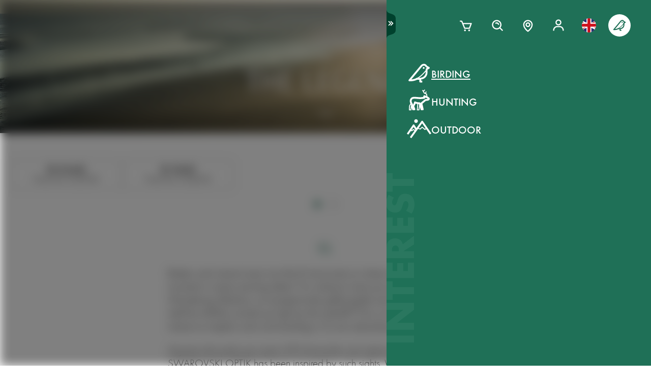

--- FILE ---
content_type: text/html; charset=utf-8
request_url: https://www.swarovskioptik.com/gb/en/birding/products/binoculars/el
body_size: 75794
content:
<!doctype html><html lang="en-GB"><head><meta charset="utf-8"/><link rel="icon" href="/favicon.png"/><meta name="viewport" content="width=device-width,initial-scale=1"/><meta name="theme-color" content="#000000"/><link rel="apple-touch-icon" href="/logo180.png"/><link rel="manifest" href="/manifest.json" crossorigin="use-credentials"/><link rel="preload" as="image" href="https://images.ctfassets.net/pvkenuwtinkd/6bc5sabgjay4Zu6X0xr3Bn/95b59d1ebc43e0114e2edb8197cdfab8/Customer_Support_Black.svg"/><link rel="preload" as="image" imageSrcSet="https://images.ctfassets.net/pvkenuwtinkd/6i4l2JOMeuucCf7jB4lrZa/46b94af72a4c68d4d208d36a1c1540d9/K19_ATX_115_perspektivisch_HRes_RGB__1_.png?fm=webp&amp;q=80&amp;w=150 150w, https://images.ctfassets.net/pvkenuwtinkd/6i4l2JOMeuucCf7jB4lrZa/46b94af72a4c68d4d208d36a1c1540d9/K19_ATX_115_perspektivisch_HRes_RGB__1_.png?fm=webp&amp;q=80&amp;w=300 300w" imageSizes="200px"/><link rel="preload" as="image" href="https://images.ctfassets.net/pvkenuwtinkd/3az2BS0cRlyvLnP0o1257I/cfacfda1d12963926478bc93b7f04b34/K18_EL_B1044959_CMYK.jpg?fm=jpg&amp;fl=progressive&amp;q=10&amp;w=200"/><link rel="preload" as="image" href="https://images.ctfassets.net/pvkenuwtinkd/3az2BS0cRlyvLnP0o1257I/cfacfda1d12963926478bc93b7f04b34/K18_EL_B1044959_CMYK.jpg?fm=jpg&amp;fl=progressive&amp;q=10&amp;w=50"/><title>EL</title><meta name="description" content="EL Family"/><link rel="canonical" href="https://www.swarovskioptik.com/gb/en/birding/products/binoculars/el"/><meta property="og:title" content="EL binoculars"/><meta property="og:description" content="EL binocular"/><meta property="og:site_name" content="Swarovski Optik"/><meta property="og:image" content="https://images.ctfassets.net/pvkenuwtinkd/1ZB3srOhw7pBOU2VyDE2f0/16fe4f677fdb0ccf2b041579b36d5d29/K14_EL_Range_Persp.jpg?fm=jpg&amp;fl=progressive&amp;q=80&amp;w=1200"/><meta name="robots" content="index,follow"/><meta property="og:type" content="website"/><meta name="twitter:card" content="summary_large_image"/><meta name="twitter:title" content="EL binoculars"/><meta name="twitter:image" content="https://images.ctfassets.net/pvkenuwtinkd/1ZB3srOhw7pBOU2VyDE2f0/16fe4f677fdb0ccf2b041579b36d5d29/K14_EL_Range_Persp.jpg?fm=jpg&amp;fl=progressive&amp;q=80&amp;w=1200"/><meta name="twitter:description" content="EL binocular"/><meta name="twitter:image:alt" content="Swarovski Optik El range binocular A GREAT HUNTING SEASON "/><meta name="twitter:site" content="@SwarovskiOptik"/><link rel="alternate" hrefLang="en-US" href="https://www.swarovskioptik.com/us/en/birding/products/binoculars/el"/><link rel="alternate" hrefLang="en-SE" href="https://www.swarovskioptik.com/se/en/birding/products/binoculars/el"/><link rel="alternate" hrefLang="en-DK" href="https://www.swarovskioptik.com/dk/en/birding/products/binoculars/el"/><link rel="alternate" hrefLang="en-NO" href="https://www.swarovskioptik.com/no/en/birding/products/binoculars/el"/><link rel="alternate" hrefLang="pl-PL" href="https://www.swarovskioptik.com/pl/pl/ornitologia/products/binoculars/el"/><link rel="alternate" hrefLang="en-NL" href="https://www.swarovskioptik.com/nl/en/birding/products/binoculars/el"/><link rel="alternate" hrefLang="en-GB" href="https://www.swarovskioptik.com/gb/en/birding/products/binoculars/el"/><link rel="alternate" hrefLang="es-ES" href="https://www.swarovskioptik.com/es/es/observacion-de-aves/products/binoculars/el"/><link rel="alternate" hrefLang="en-IT" href="https://www.swarovskioptik.com/it/en/birding/products/binoculars/el"/><link rel="alternate" hrefLang="it-IT" href="https://www.swarovskioptik.com/it/it/birdwatching/products/binoculars/el"/><link rel="alternate" hrefLang="fr-CH" href="https://www.swarovskioptik.com/ch/fr/ornithologie/products/binoculars/el"/><link rel="alternate" hrefLang="it-CH" href="https://www.swarovskioptik.com/ch/it/birdwatching/products/binoculars/el"/><link rel="alternate" hrefLang="de-CH" href="https://www.swarovskioptik.com/ch/de/vogelbeobachtung/products/binoculars/el"/><link rel="alternate" hrefLang="en-CH" href="https://www.swarovskioptik.com/ch/en/birding/products/binoculars/el"/><link rel="alternate" hrefLang="fr-BE" href="https://www.swarovskioptik.com/be/fr/ornithologie/products/binoculars/el"/><link rel="alternate" hrefLang="en-BE" href="https://www.swarovskioptik.com/be/en/birding/products/binoculars/el"/><link rel="alternate" hrefLang="de-DE" href="https://www.swarovskioptik.com/de/de/vogelbeobachtung/products/binoculars/el"/><link rel="alternate" hrefLang="en-DE" href="https://www.swarovskioptik.com/de/en/birding/products/binoculars/el"/><link rel="alternate" hrefLang="de-AT" href="https://www.swarovskioptik.com/at/de/vogelbeobachtung/products/binoculars/el"/><link rel="alternate" hrefLang="en-AT" href="https://www.swarovskioptik.com/at/en/birding/products/binoculars/el"/><link rel="alternate" hrefLang="en-FI" href="https://www.swarovskioptik.com/fi/en/birding/products/binoculars/el"/><link rel="alternate" hrefLang="fr-CA" href="https://www.swarovskioptik.com/ca/fr/ornithologie/products/binoculars/el"/><link rel="alternate" hrefLang="en-CA" href="https://www.swarovskioptik.com/ca/en/birding/products/binoculars/el"/><link rel="alternate" hrefLang="en-FR" href="https://www.swarovskioptik.com/fr/en/birding/products/binoculars/el"/><link rel="alternate" hrefLang="fr-FR" href="https://www.swarovskioptik.com/fr/fr/ornithologie/products/binoculars/el"/><link rel="alternate" hrefLang="en-LU" href="https://www.swarovskioptik.com/lu/en/birding/products/binoculars/el"/><link rel="alternate" hrefLang="de-LU" href="https://www.swarovskioptik.com/lu/de/vogelbeobachtung/products/binoculars/el"/><link rel="alternate" hrefLang="fr-LU" href="https://www.swarovskioptik.com/lu/fr/ornithologie/products/binoculars/el"/><link rel="alternate" hrefLang="en" href="https://www.swarovskioptik.com/int/en/birding/products/binoculars/el"/><link rel="alternate" hrefLang="es" href="https://www.swarovskioptik.com/int/es/observacion-de-aves/products/binoculars/el"/><link rel="alternate" hrefLang="ru" href="https://www.swarovskioptik.com/int/ru/rody/products/binoculars/el"/><link rel="preconnect" href="https://images.ctfassets.net" crossorigin />
<link rel="dns-prefetch" href="https://images.ctfassets.net" />
<link rel="preload" href="/assets/fonts/SwarovskiFutura-Med.woff2" as="font" type="font/woff2" crossorigin />
<link rel="preload" href="/assets/fonts/SwarovskiFutura-Light.woff2" as="font" type="font/woff2" crossorigin />
<link rel="preload" href="/assets/fonts/MINERVAMODERNRegular.woff2" as="font" type="font/woff2" crossorigin />
<script>dataLayer = [{"event":"pageview","language":"en","country":"GB","consumerType":"birding","pageType":"PageProductFamilyGlobal","pageId":"6q1XFFGvgZ4COtRDrBJA5r"}];</script><script>dataLayer.push({
    originalLocation: document.location.protocol + "//" + document.location.hostname + document.location.pathname + document.location.search
})</script><!-- Google Tag Manager -->
<script>
  (function (w, d, s, l, i) {
    w[l] = w[l] || [];
    w[l].push({ "gtm.start": new Date().getTime(), event: "gtm.js" });
    var f = d.getElementsByTagName(s)[0],
      j = d.createElement(s),
      dl = l != "dataLayer" ? "&l=" + l : "";
    j.async = true;
    j.src =
      "https://www.googletagmanager.com/gtm.js?id=" +
      i +
      dl +
      "&gtm_auth=ghJ6WcQPsuewcl4GjykKgw&gtm_preview=env-1&gtm_cookies_win=x";
    f.parentNode.insertBefore(j, f);
  })(window, document, "script", "dataLayer", "GTM-MQ8N9Q2");
</script>
<!-- End Google Tag Manager -->
<script id="usercentrics-cmp" src="https://app.usercentrics.eu/browser-ui/latest/loader.js" data-ruleset-id="v62eLLU6k" async></script>
    <style data-emotion-css="0 1j8b983 1o4rfkk 1mkob1p esyz83 1ifv6wo 1rdisgv x13zhu 1ibl1vr 4t058r 1tzsg94 1gg8apt 5ej25d 7g42yp 3dxelv q5ek1j fil2ef 1rrxfjt r62bqx 17tzskp 218s7l 1w1affc 1ebs0p7 1mkvlya 1uudu6p 1jgaptv 1gk0f2 h2xwy3 1h8t82v 1qq4nyu k5p2vq 1kfg5lj 1os6h8j b7c0yo 9kz668 116ljuv bp15bl 1hy7vuc q4mo0q 1w50j5o 1uj9nle dgesxd ey9f0y 1aynuae 1xe63ku a7rkpd txgd28 1ro1wtq 1vua54u had6eq 7dau2o 1ck0e5q j83mwl ujpgyk 15ybrad 1wryxa0 n6r1fj 1i9btny 1so90x5 6sjz87 t97bdt 1sdjnkx z8as5s 5ihn7x 1a8ditq 1vg7qce 9r792h cn3xcj psy6br 4wno04 rd11gi 1y64s78 1s7vd7 15t061g 1039uzg w6wfsn ttup11 133z2v7 1gebiw8 nohw3q 1na601p 1p9edfk 1ul56hc 1fb0u1x lhe71z 12ytvqw 1kfpjwd sxfe31 1mpg42o zhi2hk zigog8 j7l4ce 1uaudt0 cm6buf 1fcll6a 1ku1cf 1w0my53 jsjx7 18o7drl lkurmb 14f7luq 3qw46l 99znz1 an1ybx xs9ocj 1ce5cks 5edbjo ndg2d8 1qesvx2 1arc3le tf2sbs 1fgdcyd 18h5is2 b9b68r 1cpo0uj 1htriu1 32pbhi vcn3np uxradv 1arjtro 19oz27f 1lrmzof 4a5kdu 4h3ahm vb5fe1 1fttcpj d7homg 3omibb 1or5bn2 1hdurz7 i7lfsr 1fowqcx 13gi7ns 1yja847 33xtfj 1ixjxup 1wftklc 19xbsq vfjg5f 1npuj2p 8k1832 1qx0ae0 1x3sxtc otdl1n 1brqqyn gtek6g 1lc3ii9 zd1rpr 17k4r12 1bby7ct 1mms2o7 7t8go7 159i7l8 bsllsg 50zrmy mrhcs0 1j75sbl 1wlwd2a 1v7vply ew7x1a 1fadgnr 1t8kh6t 1t52y81 jbjcl8 1whd6ss 1x1b855 1bmnxg7 146bj57 1pa7ehi 53el0q 1a8odv8 b35g9b fae1tk 1n7i7bn 1jxjtcz sio88x 10ljt2t 1yo0cmh 13wmro8 1jf5nob 11igvik rlagwm 1gs5rgt 49aokf 1ei859t 5gtfqt 1cgsqu5 1u4715z 14495na zjik7 11hu7wc 1gq6okk k0g7e0 106c3y0 10w794w f0wjkq 4akfc6 8zb86p teplng h5bylb p0v7ft 1n57q4e 1bn2cmw i5p8o3 1j0cd7d 1od3pr3 1j97l6g 1jkhlgy 1d5gm8a 16b6gho 18mluk0 15dzuom b6elck 1woq5ud ip8nq5 1pfxtic 9cszat pf9y1z js53x2 8sw2c5 pz81f3 1etodmp 1i9vogi b4zwrg 15jla3f 1v5fgor wgrjbr 1p1enmh cnn2pp 1ryh43i tlogba 2cdf9b 1u698v4 1sbh4tg 3zrjpe ii2e13 1uq3two xiyqge rje9s c9a24u 14uearn 1ocq1ef 24zt3l 1o6rhkj 17648h3 lzs91n 9wi73b">*{box-sizing:border-box;}html{overflow-y:scroll;}html,body{font-size:16px;font-family:SwarovskiFutura,Futura,sans-serif;font-weight:500;}.smooth-scrolling{scroll-behavior:smooth;}body{--so-green:#1f7057;--so-green-half-opacity:#1f705780;--so-green-almost-transparent:#1f705701;--so-green-dark:#00412d;--so-green-dark-half-opacity:#00412d80;--so-green-dark-almost-transparent:#00412d01;--so-green-white:#e5ecea;--so-green-white-half-opacity:#e5ecea80;--so-green-white-almost-transparent:#e5ecea01;--white:#ffffff;--black:#000000;--max-container-width:100%;--content-gutter:20px;--max-content-width-new:calc(100% - 2 * var(--content-gutter));--max-narrow-content-width:calc(100% - 40px);--ctx-cart-background-color:var(--white);--ctx-cart-color:var(--so-green);--header-pinned-height:70px;--header-unfixed-height:70px;--plp-grid-gap:8px;--spacer-sm-size:2px;--spacer-smd-size:8px;--spacer-md-size:40px;--spacer-mdlg-size:48px;--spacer-lg-size:60px;margin:0;position:relative;-webkit-font-smoothing:antialiased;-moz-osx-font-smoothing:antialiased;font-smoothing:antialiased;}@media only screen and (min-width: 2200px){body{--max-container-width:2000px;}}@media (min-width: 1440px){body{--content-gutter:0px;--max-content-width-new:1400px;}}@media (min-width: 1105px){body{--max-narrow-content-width:1065px;}}@media (min-width: 768px){body{--ctx-cart-background-color:var(--so-green);--ctx-cart-color:#d8d8d8;}}@media (min-width: 768px){body{--header-pinned-height:100px;}}@media (min-width: 768px){body{--header-unfixed-height:100px;}}@media (min-width: 768px){body{--plp-grid-gap:20px;}}@media (min-width: 1400px){body{--plp-grid-gap:34px;}}@media (min-width: 768px){body{--spacer-sm-size:4px;--spacer-smd-size:20px;--spacer-md-size:50px;--spacer-mdlg-size:64px;--spacer-lg-size:100px;}}@media (max-width: 767.95px){body{overscroll-behavior-x:contain;}}#root.content-fadeout{-webkit-filter:brightness(0.3);filter:brightness(0.3);background:white;}#modal-root{position:relative;}.text-aa{-webkit-font-smoothing:auto;-moz-osx-font-smoothing:antialiased;font-smoothing:antialiased;}button{background:none;border:none;padding:0;cursor:pointer;color:inherit;font-size:1rem;font-family:inherit;}button >svg{pointer-events:none;}button.focus-visible:focus,a.focus-visible:focus,input.focus-visible:focus,video.focus-visible:focus,div[tabindex].focus-visible:focus{outline-style:dotted;outline-width:2px;outline-color:var(--focus-outline, var(--so-green));}button:focus:not(.focus-visible),a:focus:not(.focus-visible),input:focus:not(.focus-visible),video:focus:not(.focus-visible),div[tabindex]:focus:not(.focus-visible){outline:none;}.js-focus-visible :focus:not(.focus-visible){outline:none;}ul{margin:0;padding:0;list-style-type:none;}.swarovski-logo-element{grid-column:2/span 1;grid-row:1;justify-self:center;-webkit-align-self:center;-ms-flex-item-align:center;align-self:center;color:inherit;height:60px;}@media (min-width: 768px){.swarovski-logo-element{grid-column:2/span 2;}}.headroom--scrolled .swarovski-logo-element .logo{-webkit-transform:scale(1.4) translate(-54px, 6px);-moz-transform:scale(1.4) translate(-54px, 6px);-ms-transform:scale(1.4) translate(-54px, 6px);transform:scale(1.4) translate(-54px, 6px);}@media (min-width: 768px){.headroom--scrolled .swarovski-logo-element .logo{-webkit-transform:scale(1.05) translate(-42px, 17px);-moz-transform:scale(1.05) translate(-42px, 17px);-ms-transform:scale(1.05) translate(-42px, 17px);transform:scale(1.05) translate(-42px, 17px);}}.headroom--scrolled .swarovski-logo-element .text{opacity:0;-webkit-transform:translate(5px, 20px) scale(0.2);-moz-transform:translate(5px, 20px) scale(0.2);-ms-transform:translate(5px, 20px) scale(0.2);transform:translate(5px, 20px) scale(0.2);transform-origin:bottom left;}.headroom--pinned .swarovski-logo-element .logo{-webkit-transition:color 0.3s ease-out;transition:color 0.3s ease-out;}@-webkit-keyframes header-text-animation{0%{-webkit-transform:scale(0.8) translate(-20px, 0);-moz-transform:scale(0.8) translate(-20px, 0);-ms-transform:scale(0.8) translate(-20px, 0);transform:scale(0.8) translate(-20px, 0);opacity:0;}35%{-webkit-transform:scale(0.8) translate(-20px, 0);-moz-transform:scale(0.8) translate(-20px, 0);-ms-transform:scale(0.8) translate(-20px, 0);transform:scale(0.8) translate(-20px, 0);opacity:0;}100%{-webkit-transform:scale(1) translate(0, 0);-moz-transform:scale(1) translate(0, 0);-ms-transform:scale(1) translate(0, 0);transform:scale(1) translate(0, 0);opacity:1;}}@keyframes header-text-animation{0%{-webkit-transform:scale(0.8) translate(-20px, 0);-moz-transform:scale(0.8) translate(-20px, 0);-ms-transform:scale(0.8) translate(-20px, 0);transform:scale(0.8) translate(-20px, 0);opacity:0;}35%{-webkit-transform:scale(0.8) translate(-20px, 0);-moz-transform:scale(0.8) translate(-20px, 0);-ms-transform:scale(0.8) translate(-20px, 0);transform:scale(0.8) translate(-20px, 0);opacity:0;}100%{-webkit-transform:scale(1) translate(0, 0);-moz-transform:scale(1) translate(0, 0);-ms-transform:scale(1) translate(0, 0);transform:scale(1) translate(0, 0);opacity:1;}}@-webkit-keyframes header-text-animation-mobile{0%{-webkit-transform:scale(0.9) translate(-10px, 0);-moz-transform:scale(0.9) translate(-10px, 0);-ms-transform:scale(0.9) translate(-10px, 0);transform:scale(0.9) translate(-10px, 0);opacity:0;}35%{-webkit-transform:scale(0.9) translate(-10px, 0);-moz-transform:scale(0.9) translate(-10px, 0);-ms-transform:scale(0.9) translate(-10px, 0);transform:scale(0.9) translate(-10px, 0);opacity:0;}100%{-webkit-transform:scale(1) translate(0, 0);-moz-transform:scale(1) translate(0, 0);-ms-transform:scale(1) translate(0, 0);transform:scale(1) translate(0, 0);opacity:1;}}@keyframes header-text-animation-mobile{0%{-webkit-transform:scale(0.9) translate(-10px, 0);-moz-transform:scale(0.9) translate(-10px, 0);-ms-transform:scale(0.9) translate(-10px, 0);transform:scale(0.9) translate(-10px, 0);opacity:0;}35%{-webkit-transform:scale(0.9) translate(-10px, 0);-moz-transform:scale(0.9) translate(-10px, 0);-ms-transform:scale(0.9) translate(-10px, 0);transform:scale(0.9) translate(-10px, 0);opacity:0;}100%{-webkit-transform:scale(1) translate(0, 0);-moz-transform:scale(1) translate(0, 0);-ms-transform:scale(1) translate(0, 0);transform:scale(1) translate(0, 0);opacity:1;}}.headroom--unfixed.headroom-disable-animation .swarovski-logo-element .text{-webkit-animation:header-text-animation-mobile 0.3s linear;animation:header-text-animation-mobile 0.3s linear;-webkit-animation-fill-mode:forwards;animation-fill-mode:forwards;transform-origin:left;}@media (min-width: 768px){.headroom--unfixed.headroom-disable-animation .swarovski-logo-element .text{-webkit-animation:header-text-animation 0.3s linear;animation:header-text-animation 0.3s linear;}}.headroom--unfixed.headroom-disable-animation .swarovski-logo-element .logo{-webkit-transition:all 0.3s ease-out;transition:all 0.3s ease-out;-webkit-transform:translate(0, 0);-moz-transform:translate(0, 0);-ms-transform:translate(0, 0);transform:translate(0, 0);}.swarovski-logo-element:not(.headroom--scrolled) .swarovski-logo-element{margin-top:24px;}@media (min-width: 768px){.swarovski-logo-element{height:70px;width:300px;}}.global-main-navigation{background-color:var(--white);position:fixed;top:0;left:0;display:-webkit-box;display:-webkit-flex;display:-ms-flexbox;display:flex;-webkit-box-pack:center;-ms-flex-pack:center;-webkit-justify-content:center;justify-content:center;z-index:110;width:100%;height:100%;overflow-y:scroll;}.global-main-navigation.bg-grey{background-color:var(--so-green-white);}.global-main-navigation.from-left,.global-main-navigation.from-right{-webkit-transform:translateX(0);-moz-transform:translateX(0);-ms-transform:translateX(0);transform:translateX(0);-webkit-filter:opacity(1);filter:opacity(1);-webkit-transition:0.25s cubic-bezier(0.21, 0.84, 0.55, 0.97) -webkit-transform;transition:0.25s cubic-bezier(0.21, 0.84, 0.55, 0.97) transform;}.global-main-navigation:not(.active){-webkit-filter:opacity(0.9);filter:opacity(0.9);}.global-main-navigation:not(.active).from-left{-webkit-transform:translateX(-100%);-moz-transform:translateX(-100%);-ms-transform:translateX(-100%);transform:translateX(-100%);-webkit-transition:0.25s cubic-bezier(0.21, 0.84, 0.55, 0.97) -webkit-transform;transition:0.25s cubic-bezier(0.21, 0.84, 0.55, 0.97) transform;}.global-main-navigation:not(.active).from-right{-webkit-transform:translateX(100%);-moz-transform:translateX(100%);-ms-transform:translateX(100%);transform:translateX(100%);-webkit-transition:0.2s cubic-bezier(0.21, 0.84, 0.55, 0.97) -webkit-transform;transition:0.2s cubic-bezier(0.21, 0.84, 0.55, 0.97) transform;}.u-uppercase{text-transform:uppercase;}.u-underline{-webkit-text-decoration:underline;text-decoration:underline;}.u-no-decoration{-webkit-text-decoration:none;text-decoration:none;}.u-d-none{display:none;}.u-d-block{display:block;}.u-d-flex{display:-webkit-box;display:-webkit-flex;display:-ms-flexbox;display:flex;}.u-gap-2{gap:0.25rem;}.u-gap-2{gap:0.5rem;}.u-fd-column{-webkit-flex-direction:column;-ms-flex-direction:column;flex-direction:column;}.u-fg-1{-webkit-box-flex:1;-webkit-flex-grow:1;-ms-flex-positive:1;flex-grow:1;}.u-ai-start{-webkit-align-items:flex-start;-webkit-box-align:flex-start;-ms-flex-align:flex-start;align-items:flex-start;}.u-ai-center{-webkit-align-items:center;-webkit-box-align:center;-ms-flex-align:center;align-items:center;}.u-ai-end{-webkit-align-items:flex-end;-webkit-box-align:flex-end;-ms-flex-align:flex-end;align-items:flex-end;}.u-jc-start{-webkit-box-pack:start;-ms-flex-pack:start;-webkit-justify-content:flex-start;justify-content:flex-start;}.u-jc-center{-webkit-box-pack:center;-ms-flex-pack:center;-webkit-justify-content:center;justify-content:center;}.u-jc-between{-webkit-box-pack:justify;-webkit-justify-content:space-between;justify-content:space-between;}.u-jc-end{-webkit-box-pack:end;-ms-flex-pack:end;-webkit-justify-content:flex-end;justify-content:flex-end;}.u-flex-centered{display:-webkit-box;display:-webkit-flex;display:-ms-flexbox;display:flex;-webkit-box-pack:center;-ms-flex-pack:center;-webkit-justify-content:center;justify-content:center;-webkit-align-items:center;-webkit-box-align:center;-ms-flex-align:center;align-items:center;}.u-self-center{-webkit-align-self:center;-ms-flex-item-align:center;align-self:center;}.u-justify-self-end{justify-self:flex-end;}.u-relative{position:relative;}.u-absolute{position:absolute;}.u-bottom{bottom:0;}.u-top{top:0;}.u-bottom-0{bottom:0;}.u-top-0{top:0;}.u-right{right:0;}.u-left{left:0;}.u-right-0{right:0;}.u-left-0{left:0;}.u-left-50{left:50%;}.u-right-50{right:50%;}.u-top-50{top:50%;}.u-top-25{top:25%;}.u-bottom-50{bottom:50%;}.u-absolute-full{position:absolute;left:0;top:0;width:100%;height:100%;}.u-fw-300{font-weight:300;}.u-fw-500{font-weight:500;}.u-ta-left{text-align:left;}.u-ta-right{text-align:right;}.u-ta-center{text-align:center;}.u-hide-scrollbar-x{scrollbar-width:none;}.u-hide-scrollbar-x::-webkit-scrollbar{display:none;}.u-overflow-hidden{overflow:hidden;}.u-overflow-x-hidden{overflow-x:hidden;}.u-overflow-y-hidden{overflow-y:hidden;}.u-overflow-y-scroll{overflow-y:scroll;}.u-overflow-y-auto{overflow-y:auto;}.u-color-inherit{color:inherit;}.u-hidden{visibility:hidden;}.u-none{display:none;}.u-overscroll-behavior-x-contain{overscroll-behavior-x:contain;}.u-m-0{margin:0;}.u-mt-0{margin-top:0;}.u-mb-0{margin-bottom:0;}.u-mb-0_5{margin-bottom:2px;}.u-mt-1{margin-top:4px;}.u-mb-1{margin-bottom:4px;}.u-mt-2{margin-top:8px;}.u-mb-2{margin-bottom:8px;}.u-mt-3{margin-top:12px;}.u-mb-3{margin-bottom:12px;}.u-mt-4{margin-top:16px;}.u-mb-4{margin-bottom:16px;}.u-mt-5{margin-top:20px;}.u-mb-5{margin-bottom:20px;}.u-mt-6{margin-top:24px;}.u-mb-6{margin-bottom:24px;}.u-mt-7{margin-top:28px;}.u-mb-7{margin-bottom:28px;}.u-mt-8{margin-top:32px;}.u-mb-8{margin-bottom:32px;}.u-ml-1{margin-left:4px;}.u-ml-2{margin-left:8px;}.u-ml-3{margin-left:12px;}.u-ml-4{margin-left:16px;}.u-ml-5{margin-left:20px;}.u-ml-6{margin-left:24px;}.u-ml-7{margin-left:28px;}.u-ml-8{margin-left:32px;}.u-color-green{color:var(--so-green);}.u-color-white{color:var(--white);}.u-color-black{color:var(--black);}.u-bg-black{background:var(--black);}.u-bg-so-green-white{background:var(--so-green-white);}.u-block{display:block;}.u-inline-block{display:inline-block;}.u-flex{display:-webkit-box;display:-webkit-flex;display:-ms-flexbox;display:flex;}.u-inline-flex{display:-webkit-inline-box;display:-webkit-inline-flex;display:-ms-inline-flexbox;display:inline-flex;}.u-flex-wrap{-webkit-box-flex-wrap:wrap;-webkit-flex-wrap:wrap;-ms-flex-wrap:wrap;flex-wrap:wrap;}.u-flex-col{-webkit-flex-direction:column;-ms-flex-direction:column;flex-direction:column;}.u-flex-row{-webkit-flex-direction:row;-ms-flex-direction:row;flex-direction:row;}.u-items-start{-webkit-align-items:flex-start;-webkit-box-align:flex-start;-ms-flex-align:flex-start;align-items:flex-start;}.u-items-center{-webkit-align-items:center;-webkit-box-align:center;-ms-flex-align:center;align-items:center;}.u-items-end{-webkit-align-items:flex-end;-webkit-box-align:flex-end;-ms-flex-align:flex-end;align-items:flex-end;}.u-justify-center{-webkit-box-pack:center;-ms-flex-pack:center;-webkit-justify-content:center;justify-content:center;}.u-justify-end{-webkit-box-pack:end;-ms-flex-pack:end;-webkit-justify-content:flex-end;justify-content:flex-end;}.u-flex-center{-webkit-box-pack:center;-ms-flex-pack:center;-webkit-justify-content:center;justify-content:center;-webkit-align-items:center;-webkit-box-align:center;-ms-flex-align:center;align-items:center;}.u-grow{-webkit-box-flex:1;-webkit-flex-grow:1;-ms-flex-positive:1;flex-grow:1;}.u-grid{display:grid;}.u-grid-cols-2{grid-template-columns:repeat(2, minmax(0, 1fr));}.u-grid-cols-3{grid-template-columns:repeat(3, minmax(0, 1fr));}.u-grid-cols-4{grid-template-columns:repeat(4, minmax(0, 1fr));}.u-h-full{height:100%;}.u-w-full{width:100%;}.u-w-max-content{width:-webkit-max-content;width:-moz-max-content;width:max-content;}.u-w-min-content{width:-webkit-min-content;width:-moz-min-content;width:min-content;}.u-scroll-x{overflow-x:scroll;}.u-scroll-y{overflow-y:scroll;}.u-scroll-y-auto{overflow-y:auto;}.u-gap-0_5{gap:2px;}.u-gap-1{gap:4px;}.u-gap-2{gap:8px;}.u-gap-3{gap:12px;}.u-gap-4{gap:16px;}.u-gap-5{gap:20px;}.u-gap-6{gap:24px;}.u-cursor-pointer{cursor:pointer;}.u-aspect-video{aspect-ratio:16/9;}.u-text-balance{text-wrap:balance;}.so-bg-white{background-color:var(--white);}.so-bg-green{background-color:var(--so-green);}.so-bg-green-dark{background-color:var(--so-green-dark);}.so-bg-gray2024{background-color:#E5EBEA;}.so-bg-gray2024-light{background-color:#f9f9f9;}.so-bg-cool-mint{background-color:#E6ECEA;}.so-bg-debug{background-color:red;}.so-color-green{color:var(--so-green);}.so-color-white{color:var(--white);}.so-color-black{color:var(--black);}.so-scrollbar-y::-webkit-scrollbar{width:6px;}.so-scrollbar-y::-webkit-scrollbar-track{background:#E5E5E5;}.so-scrollbar-y::-webkit-scrollbar-thumb{background:var(--so-green);border-radius:0;}@font-face{font-family:SwarovskiFutura;src:url("/assets/fonts/SwarovskiFutura-Bold.woff2") format("woff2");font-weight:700;font-style:normal;font-display:swap;}@font-face{font-family:SwarovskiFutura;src:url("/assets/fonts/SwarovskiFutura-Med.woff2") format("woff2");font-weight:500;font-style:normal;font-display:swap;}@font-face{font-family:SwarovskiFutura;src:url("/assets/fonts/SwarovskiFutura-Light.woff2") format("woff2");font-weight:300;font-style:normal;font-display:swap;}@font-face{font-family:MinervaModern;src:url("/assets/fonts/MINERVAMODERNRegular.woff2") format("woff2");font-weight:500;font-style:normal;font-display:swap;}.swo-css-1mkob1p{display:-webkit-box;display:-webkit-flex;display:-ms-flexbox;display:flex;-webkit-flex-direction:column;-ms-flex-direction:column;flex-direction:column;min-height:100vh;}.swo-css-1mkob1p >.expand{-webkit-box-flex:1;-webkit-flex-grow:1;-ms-flex-positive:1;flex-grow:1;}.swo-css-1mkob1p >.fill-screen{min-height:60vh;}.swo-css-esyz83{z-index:100;position:absolute;width:100%;--padding:12px;--navigation-diff:0;}@media (max-width: 767.95px){.swo-css-esyz83.has-opened-pane{z-index:2147483002;}}.swo-css-esyz83 .headroom{top:0;left:0;right:0;z-index:100;}.swo-css-esyz83 .headroom--unfixed{position:relative;-webkit-transform:translateY(0);-moz-transform:translateY(0);-ms-transform:translateY(0);transform:translateY(0);}.swo-css-esyz83 .headroom--scrolled{-webkit-transition:-webkit-transform 200ms linear;transition:transform 200ms linear;}.swo-css-esyz83 .headroom--unpinned{position:fixed;-webkit-transform:translateY(-100%);-moz-transform:translateY(-100%);-ms-transform:translateY(-100%);transform:translateY(-100%);}.swo-css-esyz83 .headroom--pinned{position:fixed;-webkit-transform:translateY(0%);-moz-transform:translateY(0%);-ms-transform:translateY(0%);transform:translateY(0%);}.header-hidden .swo-css-esyz83{visibility:hidden;}@media (min-width: 768px){.swo-css-esyz83{--padding:20px;}}@media (min-width: 992px){.swo-css-esyz83{--padding:32px;}}.swo-css-esyz83.variant-white .headroom{--header-variant-theme-background-color:var(--white);--header-variant-theme-text-color:black;}.swo-css-esyz83.variant-transparent-black .headroom{--header-variant-theme-background-color:transparent;--header-variant-theme-text-color:black;}.swo-css-esyz83.variant-transparent-white .headroom{--header-variant-theme-background-color:transparent;--header-variant-theme-text-color:var(--white);}.swo-css-esyz83.custom-mode .headroom{--header-variant-theme-background-color:red!important;--header-variant-theme-text-color:blue!important;}@media (max-width: 767.95px){.swo-css-esyz83.has-opened-pane .headroom{--header-variant-theme-background-color:var(--white)!important;--header-variant-theme-text-color:black!important;}}.swo-css-esyz83:not(.has-opened-pane) .headroom--scrolled{-webkit-backdrop-filter:blur(5px)!important;backdrop-filter:blur(5px)!important;}.swo-css-esyz83 .headroom--scrolled{background-color:rgba(255, 255, 255, 0.9)!important;--header-variant-theme-background-color:var(--white)!important;--header-variant-theme-text-color:black!important;}.swo-css-1ifv6wo{--focus-outline:currentColor;position:relative;left:var(--navigation-diff);top:0;width:100%;padding-left:var(--padding);padding-right:var(--padding);-webkit-transition:color 0.2s;transition:color 0.2s;color:var(--text-color);display:grid;grid-template-columns:60px auto;gap:20px;-webkit-align-items:center;-webkit-box-align:center;-ms-flex-align:center;align-items:center;z-index:1;--text-color:var(--header-variant-theme-text-color);--text-emphasis-color:var(--header-variant-theme-text-color);}.headroom--pinned .swo-css-1ifv6wo{grid-template-rows:var(--header-pinned-height);}.headroom--unfixed .swo-css-1ifv6wo{grid-template-rows:var(--header-unfixed-height);}@media (min-width: 768px){.swo-css-1ifv6wo{width:30em;max-width:50%;padding-left:var(--padding);padding-right:0;}}@media (min-width: 768px){.swo-css-1ifv6wo{grid-template-columns:72px auto;gap:12px;}}@media (min-width: 992px){.swo-css-1ifv6wo{gap:32px;}}.swo-css-1ifv6wo.opened-content-pane.with-content{--text-color:var(--black);--text-emphasis-color:var(--black);}@media (max-width: 767.95px){.swo-css-1ifv6wo.opened-content-pane{--text-color:var(--black);--text-emphasis-color:var(--black);}}@media (min-width: 768px) and (max-width: 1399.9px){.swo-css-1ifv6wo.opened-pickers{display:none;}}.swo-css-1rdisgv{cursor:pointer;display:inline-block;color:currentColor;}.swo-css-1rdisgv.underline{color:var(--so-green);text-transform:uppercase;text-underline-position:under;text-underline-offset:1px;font-size:18px;}.swo-css-1rdisgv.underline-plain{color:var(--so-green);text-transform:uppercase;-webkit-text-decoration:underline;text-decoration:underline;font-size:18px;}.swo-css-1rdisgv.no-decoration{-webkit-text-decoration:none;text-decoration:none;}.swo-css-1rdisgv.upper-cased{text-transform:uppercase;}.swo-css-1rdisgv svg{max-height:100%;max-width:100%;}@media (max-width: 767.95px){.swo-css-1rdisgv{height:49px;}}.swo-css-x13zhu{display:-webkit-box;display:-webkit-flex;display:-ms-flexbox;display:flex;gap:8px;}@media (min-width: 992px){.swo-css-x13zhu{gap:20px;}}@media (max-width: 767.95px){.swo-css-x13zhu{display:none;}}.swo-css-1ibl1vr{display:-webkit-box;display:-webkit-flex;display:-ms-flexbox;display:flex;-webkit-transition:color 0.2s linear;transition:color 0.2s linear;}.headroom--scrolled .swo-css-1ibl1vr{margin-top:0px;}@media (min-width: 768px){.headroom--unfixed .swo-css-1ibl1vr{-webkit-align-items:center;-webkit-box-align:center;-ms-flex-align:center;align-items:center;}}.swo-css-4t058r{padding:12px;display:-webkit-box;display:-webkit-flex;display:-ms-flexbox;display:flex;-webkit-flex-direction:column;-ms-flex-direction:column;flex-direction:column;-webkit-align-items:center;-webkit-box-align:center;-ms-flex-align:center;align-items:center;width:-webkit-max-content;width:-moz-max-content;width:max-content;color:var(--text-color);position:relative;}.swo-css-4t058r span{border-bottom:2px solid transparent;}.swo-css-4t058r:hover,.swo-css-4t058r.active{color:var(--text-emphasis-color);}.swo-css-4t058r:hover span,.swo-css-4t058r.active span{border-bottom-color:var(--text-emphasis-color);}.swo-css-1tzsg94{font-size:16px;line-height:1.2;letter-spacing:2px;}@media (min-width: 768px){.swo-css-1tzsg94{font-size:18px;}}.swo-css-1gg8apt{--focus-outline:currentColor;position:absolute;right:var(--navigation-diff);top:0;-webkit-transition:color 0.2s;transition:color 0.2s;color:var(--header-variant-theme-text-color);display:grid;-webkit-align-items:center;-webkit-box-align:center;-ms-flex-align:center;align-items:center;z-index:1;}.headroom--pinned .swo-css-1gg8apt{grid-template-rows:var(--header-pinned-height);}.headroom--unfixed .swo-css-1gg8apt{grid-template-rows:var(--header-unfixed-height);}@media (min-width: 768px){.swo-css-1gg8apt{padding-right:var(--padding);}}.swo-css-1gg8apt.opened-pickers.light{color:var(--black);}.swo-css-1gg8apt.opened-pickers.dark{color:var(--white);--icon-color:var(--black);}@media (min-width: 768px){.swo-css-1gg8apt.opened-pickers.dark{--icon-color:var(--white);}}@media (min-width: 768px) and (max-width: 1399.9px){.swo-css-1gg8apt.opened-content-pane{display:none;}}.swo-css-5ej25d{display:-webkit-box;display:-webkit-flex;display:-ms-flexbox;display:flex;-webkit-box-pack:end;-ms-flex-pack:end;-webkit-justify-content:flex-end;justify-content:flex-end;-webkit-align-items:center;-webkit-box-align:center;-ms-flex-align:center;align-items:center;}.swo-css-7g42yp{position:relative;--padding:20px;--nav-size:calc(20px + 2 * var(--padding));height:var(--nav-size);width:var(--nav-size);position:relative;--after-padding:8px;--t:calc(-50% + 0.5 * var(--nav-size));}.swo-css-7g42yp.flag-button{--after-padding:13px;}.swo-css-7g42yp:after{content:"";position:absolute;top:var(--after-padding);left:var(--after-padding);width:calc(100% - 2 * var(--after-padding));height:calc(100% - 2 * var(--after-padding));border-radius:50%;}.dark .swo-css-7g42yp.active{--icon-color:var(--so-green);}.dark .swo-css-7g42yp.active:after{background-color:var(--white);}.light .swo-css-7g42yp.active{--icon-color:var(--white);}.light .swo-css-7g42yp.active:after{background-color:var(--so-green);}.light .swo-css-7g42yp.active.flag-button:after{background-color:var(--black);}@media (max-width: 767.95px){.swo-css-7g42yp:not(.show-mobile){display:none;}}@media (min-width: 768px){.swo-css-7g42yp.hide-desktop{display:none;}}.swo-css-7g42yp svg{padding:16px;width:100%;height:auto;object-fit:contain;color:var(--icon-color, inherit);position:relative;z-index:1;}.swo-css-7g42yp ._navigation-title{-webkit-filter:opacity(0);filter:opacity(0);-webkit-transition:filter 0.12s linear,-webkit-transform 0.12s 0.05s linear;transition:filter 0.12s linear,transform 0.12s 0.05s linear;}@media (max-width: 767.95px){.swo-css-7g42yp ._navigation-title{display:none;}}.swo-css-7g42yp ._navigation-title.stick-center{-webkit-transform:translate(var(--t), -0.7em);-moz-transform:translate(var(--t), -0.7em);-ms-transform:translate(var(--t), -0.7em);transform:translate(var(--t), -0.7em);}.swo-css-7g42yp ._navigation-title.stick-right{-webkit-transform:translate(0, -0.7em);-moz-transform:translate(0, -0.7em);-ms-transform:translate(0, -0.7em);transform:translate(0, -0.7em);}.swo-css-7g42yp:hover ._navigation-title,.swo-css-7g42yp.focus-visible ._navigation-title{-webkit-filter:opacity(1);filter:opacity(1);}.swo-css-7g42yp:hover ._navigation-title.stick-center,.swo-css-7g42yp.focus-visible ._navigation-title.stick-center{-webkit-transform:translate(var(--t), 0);-moz-transform:translate(var(--t), 0);-ms-transform:translate(var(--t), 0);transform:translate(var(--t), 0);}.swo-css-7g42yp:hover ._navigation-title.stick-right,.swo-css-7g42yp.focus-visible ._navigation-title.stick-right{-webkit-transform:translate(0, 0);-moz-transform:translate(0, 0);-ms-transform:translate(0, 0);transform:translate(0, 0);}.swo-css-3dxelv{position:relative;display:block;}.swo-css-3dxelv svg{margin-left:-4px;margin-top:1px;}.swo-css-q5ek1j{top:calc(100% - 0.2em);width:8em;}.swo-css-q5ek1j.stick-right{right:0;text-align:right;}.swo-css-q5ek1j.stick-center{left:0;text-align:center;}.swo-css-fil2ef{position:relative;--padding:20px;--nav-size:calc(20px + 2 * var(--padding));height:var(--nav-size);width:var(--nav-size);position:relative;--after-padding:8px;--t:calc(-50% + 0.5 * var(--nav-size));}.swo-css-fil2ef.flag-button{--after-padding:13px;}.swo-css-fil2ef:after{content:"";position:absolute;top:var(--after-padding);left:var(--after-padding);width:calc(100% - 2 * var(--after-padding));height:calc(100% - 2 * var(--after-padding));border-radius:50%;}.dark .swo-css-fil2ef.active{--icon-color:var(--so-green);}.dark .swo-css-fil2ef.active:after{background-color:var(--white);}.light .swo-css-fil2ef.active{--icon-color:var(--white);}.light .swo-css-fil2ef.active:after{background-color:var(--so-green);}.light .swo-css-fil2ef.active.flag-button:after{background-color:var(--black);}@media (max-width: 767.95px){.swo-css-fil2ef:not(.show-mobile){display:none;}}@media (min-width: 768px){.swo-css-fil2ef.hide-desktop{display:none;}}.swo-css-fil2ef svg{padding:16px;width:100%;height:auto;object-fit:contain;color:var(--icon-color, inherit);position:relative;z-index:1;}.swo-css-fil2ef ._navigation-title{-webkit-filter:opacity(0);filter:opacity(0);-webkit-transition:filter 0.12s linear,-webkit-transform 0.12s 0.05s linear;transition:filter 0.12s linear,transform 0.12s 0.05s linear;}@media (max-width: 767.95px){.swo-css-fil2ef ._navigation-title{display:none;}}.swo-css-fil2ef ._navigation-title.stick-center{-webkit-transform:translate(var(--t), -0.7em);-moz-transform:translate(var(--t), -0.7em);-ms-transform:translate(var(--t), -0.7em);transform:translate(var(--t), -0.7em);}.swo-css-fil2ef ._navigation-title.stick-right{-webkit-transform:translate(0, -0.7em);-moz-transform:translate(0, -0.7em);-ms-transform:translate(0, -0.7em);transform:translate(0, -0.7em);}.swo-css-fil2ef:hover ._navigation-title,.swo-css-fil2ef.focus-visible ._navigation-title{-webkit-filter:opacity(1);filter:opacity(1);}.swo-css-fil2ef:hover ._navigation-title.stick-center,.swo-css-fil2ef.focus-visible ._navigation-title.stick-center{-webkit-transform:translate(var(--t), 0);-moz-transform:translate(var(--t), 0);-ms-transform:translate(var(--t), 0);transform:translate(var(--t), 0);}.swo-css-fil2ef:hover ._navigation-title.stick-right,.swo-css-fil2ef.focus-visible ._navigation-title.stick-right{-webkit-transform:translate(0, 0);-moz-transform:translate(0, 0);-ms-transform:translate(0, 0);transform:translate(0, 0);}.swo-css-fil2ef svg{margin-left:1px;margin-top:1px;}.swo-css-1rrxfjt{position:relative;--padding:20px;--nav-size:calc(20px + 2 * var(--padding));height:var(--nav-size);width:var(--nav-size);position:relative;--after-padding:8px;--t:calc(-50% + 0.5 * var(--nav-size));}.swo-css-1rrxfjt.flag-button{--after-padding:13px;}.swo-css-1rrxfjt:after{content:"";position:absolute;top:var(--after-padding);left:var(--after-padding);width:calc(100% - 2 * var(--after-padding));height:calc(100% - 2 * var(--after-padding));border-radius:50%;}.dark .swo-css-1rrxfjt.active{--icon-color:var(--so-green);}.dark .swo-css-1rrxfjt.active:after{background-color:var(--white);}.light .swo-css-1rrxfjt.active{--icon-color:var(--white);}.light .swo-css-1rrxfjt.active:after{background-color:var(--so-green);}.light .swo-css-1rrxfjt.active.flag-button:after{background-color:var(--black);}@media (max-width: 767.95px){.swo-css-1rrxfjt:not(.show-mobile){display:none;}}@media (min-width: 768px){.swo-css-1rrxfjt.hide-desktop{display:none;}}.swo-css-1rrxfjt svg{padding:16px;width:100%;height:auto;object-fit:contain;color:var(--icon-color, inherit);position:relative;z-index:1;}.swo-css-1rrxfjt ._navigation-title{-webkit-filter:opacity(0);filter:opacity(0);-webkit-transition:filter 0.12s linear,-webkit-transform 0.12s 0.05s linear;transition:filter 0.12s linear,transform 0.12s 0.05s linear;}@media (max-width: 767.95px){.swo-css-1rrxfjt ._navigation-title{display:none;}}.swo-css-1rrxfjt ._navigation-title.stick-center{-webkit-transform:translate(var(--t), -0.7em);-moz-transform:translate(var(--t), -0.7em);-ms-transform:translate(var(--t), -0.7em);transform:translate(var(--t), -0.7em);}.swo-css-1rrxfjt ._navigation-title.stick-right{-webkit-transform:translate(0, -0.7em);-moz-transform:translate(0, -0.7em);-ms-transform:translate(0, -0.7em);transform:translate(0, -0.7em);}.swo-css-1rrxfjt:hover ._navigation-title,.swo-css-1rrxfjt.focus-visible ._navigation-title{-webkit-filter:opacity(1);filter:opacity(1);}.swo-css-1rrxfjt:hover ._navigation-title.stick-center,.swo-css-1rrxfjt.focus-visible ._navigation-title.stick-center{-webkit-transform:translate(var(--t), 0);-moz-transform:translate(var(--t), 0);-ms-transform:translate(var(--t), 0);transform:translate(var(--t), 0);}.swo-css-1rrxfjt:hover ._navigation-title.stick-right,.swo-css-1rrxfjt.focus-visible ._navigation-title.stick-right{-webkit-transform:translate(0, 0);-moz-transform:translate(0, 0);-ms-transform:translate(0, 0);transform:translate(0, 0);}.swo-css-1rrxfjt svg{margin-left:0;margin-top:1px;}.swo-css-r62bqx{font-family:SwarovskiFutura,Futura,sans-serif;font-weight:500;position:relative;--padding:20px;--nav-size:calc(20px + 2 * var(--padding));height:var(--nav-size);width:var(--nav-size);position:relative;--after-padding:8px;--t:calc(-50% + 0.5 * var(--nav-size));}.swo-css-r62bqx.flag-button{--after-padding:13px;}.swo-css-r62bqx:after{content:"";position:absolute;top:var(--after-padding);left:var(--after-padding);width:calc(100% - 2 * var(--after-padding));height:calc(100% - 2 * var(--after-padding));border-radius:50%;}.dark .swo-css-r62bqx.active{--icon-color:var(--so-green);}.dark .swo-css-r62bqx.active:after{background-color:var(--white);}.light .swo-css-r62bqx.active{--icon-color:var(--white);}.light .swo-css-r62bqx.active:after{background-color:var(--so-green);}.light .swo-css-r62bqx.active.flag-button:after{background-color:var(--black);}@media (max-width: 767.95px){.swo-css-r62bqx:not(.show-mobile){display:none;}}@media (min-width: 768px){.swo-css-r62bqx.hide-desktop{display:none;}}.swo-css-r62bqx svg{padding:16px;width:100%;height:auto;object-fit:contain;color:var(--icon-color, inherit);position:relative;z-index:1;}.swo-css-r62bqx ._navigation-title{-webkit-filter:opacity(0);filter:opacity(0);-webkit-transition:filter 0.12s linear,-webkit-transform 0.12s 0.05s linear;transition:filter 0.12s linear,transform 0.12s 0.05s linear;}@media (max-width: 767.95px){.swo-css-r62bqx ._navigation-title{display:none;}}.swo-css-r62bqx ._navigation-title.stick-center{-webkit-transform:translate(var(--t), -0.7em);-moz-transform:translate(var(--t), -0.7em);-ms-transform:translate(var(--t), -0.7em);transform:translate(var(--t), -0.7em);}.swo-css-r62bqx ._navigation-title.stick-right{-webkit-transform:translate(0, -0.7em);-moz-transform:translate(0, -0.7em);-ms-transform:translate(0, -0.7em);transform:translate(0, -0.7em);}.swo-css-r62bqx:hover ._navigation-title,.swo-css-r62bqx.focus-visible ._navigation-title{-webkit-filter:opacity(1);filter:opacity(1);}.swo-css-r62bqx:hover ._navigation-title.stick-center,.swo-css-r62bqx.focus-visible ._navigation-title.stick-center{-webkit-transform:translate(var(--t), 0);-moz-transform:translate(var(--t), 0);-ms-transform:translate(var(--t), 0);transform:translate(var(--t), 0);}.swo-css-r62bqx:hover ._navigation-title.stick-right,.swo-css-r62bqx.focus-visible ._navigation-title.stick-right{-webkit-transform:translate(0, 0);-moz-transform:translate(0, 0);-ms-transform:translate(0, 0);transform:translate(0, 0);}.swo-css-17tzskp{display:block;--size:30px;width:var(--size);height:var(--size);border-radius:100%;}.swo-css-218s7l{width:100%;z-index:100;display:-webkit-box;display:-webkit-flex;display:-ms-flexbox;display:flex;-webkit-box-pack:center;-ms-flex-pack:center;-webkit-justify-content:center;justify-content:center;--margin-top:80px;--padding-top:40px;background-color:var(--header-variant-theme-background-color);color:var(--header-variant-theme-text-color);}@media (min-height: 780px){.swo-css-218s7l{--padding-top:120px;}}.swo-css-218s7l:before{position:absolute;content:"";top:0;left:0;width:100%;height:var(--header-pinned-height);z-index:-1;}.headroom--unfixed .swo-css-218s7l.variant-white:before{background:linear-gradient(white, transparent);}.headroom--unfixed .swo-css-218s7l.variant-transparent-white:before{background:linear-gradient(#00000060, transparent);}.headroom--scrolled .swo-css-218s7l{-webkit-transition:background-color 0.3s linear;transition:background-color 0.3s linear;}.headroom--scrolled .swo-css-218s7l.variant-white,.headroom--scrolled .swo-css-218s7l.variant-transparent-black,.headroom--scrolled .swo-css-218s7l.variant-transparent-white{background-color:rgba(255, 255, 255, 0.9);color:black;}.headroom--scrolled .swo-css-218s7l.custom-mode{background-color:rgba(255, 0, 0, 0.82);color:black;}.swo-css-218s7l.background-light{--icon-color:black;}.swo-css-218s7l.background-white{--icon-color:black;}.swo-css-218s7l.background-dark{--icon-color:white;}.swo-css-218s7l.tag-shop{--bg-color-second-pane:var(--white);}.swo-css-218s7l.tag-content{--bg-color-second-pane:#E5EBEA;}.swo-css-218s7l.tag-green{--bg-color-second-pane:var(--so-green);}.swo-css-218s7l.tag-gray{--bg-color-second-pane:#E5EBEA;}.swo-css-1w1affc{--close-pane-width:18px;position:fixed;width:100%;height:100vh;height:100dvh;top:0;left:0;overflow-x:hidden;-webkit-transition:backdrop-filter 0.2s;transition:backdrop-filter 0.2s;}.swo-css-1w1affc.viewport-only-md{display:none;}@media (min-width: 768px){.swo-css-1w1affc.viewport-only-md{display:-webkit-box;display:-webkit-flex;display:-ms-flexbox;display:flex;}}.swo-css-1w1affc.viewport-all{display:-webkit-box;display:-webkit-flex;display:-ms-flexbox;display:flex;}.swo-css-1w1affc.active{-webkit-backdrop-filter:blur(10px) brightness(0.5);backdrop-filter:blur(10px) brightness(0.5);}.swo-css-1w1affc:not(.active){pointer-events:none;}.swo-css-1w1affc.pane-left{-webkit-box-pack:start;-ms-flex-pack:start;-webkit-justify-content:flex-start;justify-content:flex-start;}.swo-css-1w1affc.pane-right{-webkit-box-pack:end;-ms-flex-pack:end;-webkit-justify-content:flex-end;justify-content:flex-end;}.swo-css-1w1affc.width-standard{--pane-width:420px;}@media (max-width: 767.95px){.swo-css-1w1affc.width-standard.viewport-all{--pane-width:100%;}}@media (min-width: 768px) and (max-width: 1399.9px){.swo-css-1w1affc.width-standard{--pane-width:520px;}}.swo-css-1w1affc.width-wide{--pane-width:512px;}@media (min-width: 768px) and (max-width: 1399.9px){.swo-css-1w1affc.width-wide{--pane-width:600px;}}.swo-css-1w1affc.width-full{--pane-width:calc(100vw * 2 / 3);}@media (min-width: 768px) and (max-width: 1399.9px){.swo-css-1w1affc.width-full{--pane-width:calc(100vw - 100px);}}@media (min-width: 1400px){.swo-css-1w1affc.width-full{--pane-width:min(900px, calc(100vw * 2 / 3));}}@media (min-width: 1400px){.swo-css-1w1affc.width-full{--pane-width:min(900px, calc(100vw * 2 / 3));}}.swo-css-1ebs0p7{position:absolute;width:calc(100% - var(--pane-width));height:100%;top:0;z-index:1;}.swo-css-1ebs0p7.pane-left{right:0;}.swo-css-1ebs0p7.pane-right{left:0;}.swo-css-1ebs0p7:not(.active){display:none;}.swo-css-1mkvlya{background-color:var(--bg-color);color:var(--text-color);width:var(--pane-width);position:relative;z-index:2;-webkit-transition:0.15s -webkit-transform ease-out,0.15s width ease-out;transition:0.15s transform ease-out,0.15s width ease-out;}.swo-css-1mkvlya.background-dark{--bg-color:var(--so-green);--text-color:var(--white);--text-background:#2a775f;}.swo-css-1mkvlya.background-light{--bg-color:#E6ECEA;--text-color:var(--black);--text-background:#f2f2f2;}.swo-css-1mkvlya.background-white{--bg-color:var(--white);--text-color:var(--black);--text-background:#f2f2f2;}.pane-right .swo-css-1mkvlya{-webkit-transform:translateX(100%);-moz-transform:translateX(100%);-ms-transform:translateX(100%);transform:translateX(100%);transform-origin:top right;padding:120px 40px 20px 40px;}.pane-left .swo-css-1mkvlya{-webkit-transform:translateX(-100%);-moz-transform:translateX(-100%);-ms-transform:translateX(-100%);transform:translateX(-100%);transform-origin:top left;padding:0;}.swo-css-1mkvlya.active{-webkit-transform:translateX(0%);-moz-transform:translateX(0%);-ms-transform:translateX(0%);transform:translateX(0%);}.swo-css-1uudu6p{position:absolute;z-index:10;width:var(--close-pane-width);height:100%;top:0;display:none;}.swo-css-1uudu6p svg{color:var(--so-green);}.background-dark .swo-css-1uudu6p svg{color:var(--so-green-dark);}.swo-css-1uudu6p.pane-left{left:calc(var(--pane-width) - var(--close-pane-width) + 1px);}.swo-css-1uudu6p.pane-left button{left:-1px;}.swo-css-1uudu6p.pane-right{right:calc(var(--pane-width) - var(--close-pane-width));}.swo-css-1uudu6p.pane-right button{left:0;}.swo-css-1uudu6p button{position:relative;top:19px;}.swo-css-1uudu6p button:hover svg{color:var(--so-green-dark);}.active .swo-css-1uudu6p{display:block;}.swo-css-1jgaptv{position:absolute;top:19px;}.side-left .swo-css-1jgaptv{left:5px;}.side-right .swo-css-1jgaptv{left:3px;}.swo-css-1gk0f2{left:0;top:0;width:100%;height:100%;overflow-y:auto;position:-webkit-sticky;position:sticky;}.swo-css-h2xwy3{position:absolute;bottom:0;overflow:hidden;width:100%;height:100%;display:-webkit-box;display:-webkit-flex;display:-ms-flexbox;display:flex;pointer-events:none;z-index:0;}.swo-css-h2xwy3.align-left{left:0;}.swo-css-h2xwy3.align-right{right:0;-webkit-box-pack:end;-ms-flex-pack:end;-webkit-justify-content:flex-end;justify-content:flex-end;}.swo-css-1h8t82v{font-family:SwarovskiFutura,Futura,sans-serif;font-weight:700;font-size:80px;color:var(--text-background);-webkit-writing-mode:vertical-rl;-ms-writing-mode:tb-rl;writing-mode:vertical-rl;line-height:0.8;padding-right:20px;padding-top:40px;}@media (min-height: 900px){.swo-css-1h8t82v{font-size:90px;}}@media (min-height: 1200px){.swo-css-1h8t82v{font-size:120px;}}.swo-css-1h8t82v.sticking-to-right{-webkit-transform:scale(-1) translateX(-0.125em);-moz-transform:scale(-1) translateX(-0.125em);-ms-transform:scale(-1) translateX(-0.125em);transform:scale(-1) translateX(-0.125em);}.swo-css-1h8t82v.sticking-to-left{-webkit-transform:scale(-1) translateX(0.25em);-moz-transform:scale(-1) translateX(0.25em);-ms-transform:scale(-1) translateX(0.25em);transform:scale(-1) translateX(0.25em);}.swo-css-1qq4nyu{font-size:21px;line-height:26px;}@media (min-width: 768px){.swo-css-1qq4nyu{font-size:24px;line-height:28px;}}.swo-css-k5p2vq{cursor:pointer;gap:12px;}.swo-css-k5p2vq.underline{color:var(--so-green);text-transform:uppercase;text-underline-position:under;text-underline-offset:1px;font-size:18px;}.swo-css-k5p2vq.underline-plain{color:var(--so-green);text-transform:uppercase;-webkit-text-decoration:underline;text-decoration:underline;font-size:18px;}.swo-css-k5p2vq.no-decoration{-webkit-text-decoration:none;text-decoration:none;}.swo-css-k5p2vq.upper-cased{text-transform:uppercase;}.swo-css-1kfg5lj{width:48px;}.swo-css-1kfg5lj svg{width:100%;height:auto;}.swo-css-1os6h8j{font-size:18px;line-height:1.2;}@media (min-width: 768px){.swo-css-1os6h8j{font-size:21px;}}.swo-css-1os6h8j.selected{-webkit-text-decoration:underline;text-decoration:underline;}.swo-css-b7c0yo{display:none;position:fixed;left:0;top:0;width:100%;height:100vh;height:100dvh;background-color:white;padding-top:90px;padding-left:0;padding-right:0;overflow:hidden;}@media (max-width: 767.95px){.has-opened-pane .swo-css-b7c0yo{display:-webkit-box;display:-webkit-flex;display:-ms-flexbox;display:flex;-webkit-flex-direction:column;-ms-flex-direction:column;flex-direction:column;}}.swo-css-9kz668{-webkit-writing-mode:vertical-rl;-ms-writing-mode:tb-rl;writing-mode:vertical-rl;-webkit-text-orientation:mixed;-moz-text-orientation:mixed;-ms-text-orientation:mixed;text-orientation:mixed;position:absolute;left:12px;top:20px;}.swo-css-116ljuv{-webkit-transform:rotate(180deg);-moz-transform:rotate(180deg);-ms-transform:rotate(180deg);transform:rotate(180deg);cursor:pointer;}.swo-css-bp15bl{--px:40px;padding-left:var(--px);padding-right:var(--px);}.swo-css-1hy7vuc{gap:40px;padding-top:30px;}@media (max-height: 699px){.swo-css-1hy7vuc{gap:30px;}}.swo-css-q4mo0q{font-family:SwarovskiFutura,Futura,sans-serif;font-weight:300;font-size:52px;line-height:1;word-break:break-word;}.swo-css-1w50j5o{width:100%;max-width:100px;--m:30px;margin:var(--m) 0 var(--m) 0;background-color:#00000033;border:none;height:1px;}@media (min-width: 768px){.swo-css-1w50j5o{--m:40px;}}.swo-css-1uj9nle{padding-top:20px;padding-bottom:64px;}@media (max-height: 699px){.swo-css-1uj9nle{padding-top:12px;padding-bottom:42px;}}.swo-css-dgesxd{gap:30px;}@media (max-height: 699px){.swo-css-dgesxd{gap:24px;}}.swo-css-ey9f0y{font-size:18px;line-height:1.2;grid-template-columns:30px 1fr;}@media (min-width: 768px){.swo-css-ey9f0y{font-size:21px;}}.swo-css-1aynuae{width:20px;height:20px;}.swo-css-1xe63ku{line-height:1;}.swo-css-a7rkpd{--p:20px;padding:var(--p);--ml:40px;margin-left:var(--ml);margin-top:0;--pane-bg-color:#f3f5f5;background-color:var(--pane-bg-color);border-top-left-radius:8px;max-height:calc(100vh - 90px);max-height:calc(100dvh - 90px);overflow-y:scroll;overflow-x:hidden;position:absolute;width:calc(100% - var(--ml));height:100%;-webkit-transition:all 0.15s ease-out;transition:all 0.15s ease-out;-webkit-transform:translateX(calc(100% + 20px));-moz-transform:translateX(calc(100% + 20px));-ms-transform:translateX(calc(100% + 20px));transform:translateX(calc(100% + 20px));}.swo-css-a7rkpd.theme-dark{--pane-bg-color:var(--so-green);}.swo-css-a7rkpd.active{-webkit-transform:translateX(0);-moz-transform:translateX(0);-ms-transform:translateX(0);transform:translateX(0);box-shadow:0px 0px 16px 0px #00000040;}.swo-css-txgd28{display:block;position:absolute;left:12px;top:20px;-webkit-transition:all 0.1s ease-out;transition:all 0.1s ease-out;}.swo-css-txgd28:not(.active){-webkit-filter:opacity(0);filter:opacity(0);}.swo-css-txgd28.active{-webkit-filter:opacity(1);filter:opacity(1);}.swo-css-1ro1wtq{-webkit-writing-mode:vertical-rl;-ms-writing-mode:tb-rl;writing-mode:vertical-rl;-webkit-transform:scale(-1);-moz-transform:scale(-1);-ms-transform:scale(-1);transform:scale(-1);cursor:pointer;}.swo-css-1vua54u{--mt:0px;--ml:40px;top:calc(-1 * var(--mt));left:var(--ml);height:100%;width:calc(100% - var(--ml));background-color:#f3f5f5;border-top-left-radius:8px;padding-top:20px;box-shadow:0px 0px 16px 0px #00000040;border-top:1px solid #E5EBEA;border-left:1px solid #E5EBEA;-webkit-transform:translateX(calc(100% + 20px));-moz-transform:translateX(calc(100% + 20px));-ms-transform:translateX(calc(100% + 20px));transform:translateX(calc(100% + 20px));-webkit-transition:-webkit-transform 0.1s ease-out;transition:transform 0.1s ease-out;overflow-y:auto;}@media (min-width: 768px){.swo-css-1vua54u{padding-top:40px;}}.swo-css-1vua54u.active{-webkit-transform:translateX(0);-moz-transform:translateX(0);-ms-transform:translateX(0);transform:translateX(0);}.swo-css-had6eq{--padding-x:20px;padding-left:var(--padding-x);padding-right:var(--padding-x);--mlS:20px;margin-top:calc(-1 * var(--mt));margin-left:var(--mlS);}.swo-css-had6eq.no-margin{--mlS:0px;padding-left:0;padding-right:0;}.swo-css-7dau2o{overflow-y:auto;padding-bottom:20px;}.swo-css-1ck0e5q{width:calc(100% + var(--close-pane-width));}@media (min-width: 768px){.swo-css-1ck0e5q{margin-top:var(--margin-top);}}@media (min-width: 768px){.swo-css-1ck0e5q{padding:var(--padding-top) 40px 20px 40px;}}.swo-css-j83mwl{gap:30px;}@media (min-width: 768px){.swo-css-j83mwl{gap:40px;}}.swo-css-ujpgyk{display:grid;grid-template-columns:auto 1fr;gap:20px;}.swo-css-15ybrad{font-size:18px;line-height:1.2;}@media (min-width: 768px){.swo-css-15ybrad{font-size:21px;}}.swo-css-1wryxa0{cursor:pointer;font-size:18px;line-height:1.2;color:var(--black);}.swo-css-1wryxa0.underline{color:var(--so-green);text-transform:uppercase;text-underline-position:under;text-underline-offset:1px;font-size:18px;}.swo-css-1wryxa0.underline-plain{color:var(--so-green);text-transform:uppercase;-webkit-text-decoration:underline;text-decoration:underline;font-size:18px;}.swo-css-1wryxa0.no-decoration{-webkit-text-decoration:none;text-decoration:none;}.swo-css-1wryxa0.upper-cased{text-transform:uppercase;}@media (min-width: 768px){.swo-css-1wryxa0{font-size:21px;}}.swo-css-1wryxa0:hover{-webkit-text-decoration:underline;text-decoration:underline;}.swo-css-n6r1fj svg{margin-left:auto;width:32px;height:32px;margin-top:-3px;}.swo-css-n6r1fj svg{-webkit-transition:-webkit-transform 0.15s ease-out;transition:transform 0.15s ease-out;}.swo-css-n6r1fj.opened svg{-webkit-transform:rotate(180deg);-moz-transform:rotate(180deg);-ms-transform:rotate(180deg);transform:rotate(180deg);}@media (min-width: 768px){.swo-css-1i9btny{overflow-x:hidden;}}.swo-css-1so90x5{position:relative;display:block;aspect-ratio:var(--ar);}@media (max-width: 767.95px){.swo-css-1so90x5{margin-left:-40px;width:calc(100% + 60px);}}.swo-css-6sjz87{position:absolute;top:0;left:0;width:100%;height:100%;object-fit:cover;}.swo-css-t97bdt{color:var(--primary-text-color);display:block;}.swo-css-t97bdt.with-new{padding-right:1.5em;display:block;}.swo-css-1sdjnkx{word-break:break-word;}.swo-css-z8as5s{width:calc(100% + var(--close-pane-width));}@media (min-width: 768px){.swo-css-z8as5s{margin-top:var(--margin-top);}}@media (min-width: 768px){.swo-css-z8as5s{padding:var(--padding-top) 0 0 0;}}.swo-css-5ihn7x{--py:20px;}@media (min-width: 768px){.swo-css-5ihn7x{--py:30px;}}@media (min-width: 768px){.swo-css-1a8ditq{margin-bottom:20px;}}.swo-css-1vg7qce{padding-left:var(--py);padding-right:var(--py);padding-bottom:20px;}@media (min-width: 768px){.swo-css-1vg7qce{padding:0 20px 0 40px;}}.swo-css-9r792h{padding:0 20px 0 40px;padding-top:var(--py);padding-bottom:var(--py);padding-left:var(--py);padding-right:var(--py);-webkit-box-pack:justify;-webkit-justify-content:space-between;justify-content:space-between;gap:8px;}.swo-css-cn3xcj{margin-bottom:12px;}.swo-css-psy6br{grid-area:2/1;}.swo-css-4wno04{--padding-v:12px;--padding-h:25px;--padding-h-add-right:0px;--padding-h-add-left:0px;--pd:2px;padding:calc(var(--padding-v) + var(--pd)) calc(var(--padding-h) + var(--padding-h-add-right)) calc(var(--padding-v) - var(--pd)) calc(var(--padding-h) + var(--padding-h-add-left));line-height:1;-webkit-transition:0.1s linear background-color,0.1s linear color;transition:0.1s linear background-color,0.1s linear color;font-family:SwarovskiFutura,Futura,sans-serif;font-weight:500;font-size:18px;letter-spacing:0.6px;text-transform:uppercase;-webkit-text-decoration:none;text-decoration:none;border-radius:8px;display:inline-block;}.swo-css-4wno04.size-tiny{--padding-v:4px;--padding-h:8px;--pd:1px;}.swo-css-4wno04.size-small{--padding-v:8px;--padding-h:20px;}.swo-css-4wno04.size-big{--padding-v:16px;--padding-h:32px;}@media (min-width: 768px){.swo-css-4wno04{--padding-v:13px;--padding-h:44px;}.swo-css-4wno04.size-tiny{--padding-v:8px;--padding-h:15px;--pd:1px;}.swo-css-4wno04.size-small{--padding-v:9px;--padding-h:22px;}.swo-css-4wno04.size-big{--padding-v:24px;--padding-h:42px;}}.swo-css-4wno04:hover,.swo-css-4wno04:focus{-webkit-transition:0.1s linear background-color,0.1s linear color;transition:0.1s linear background-color,0.1s linear color;}.swo-css-4wno04.variant-green{border:1px solid transparent;}.swo-css-4wno04.variant-green:not([disabled]),.swo-css-4wno04.variant-green:not(.disabled){color:var(--white);background-color:var(--so-green);}.swo-css-4wno04.variant-green[disabled],.swo-css-4wno04.variant-green.disabled{color:var(--white);background-color:#BFBFBF;}.swo-css-4wno04.variant-green:hover:not([disabled]),.swo-css-4wno04.variant-green:focus:not([disabled]),.swo-css-4wno04.variant-green:hover:not(.swo-css-4wno04.variant-green.disabled),.swo-css-4wno04.variant-green:focus:not(.swo-css-4wno04.variant-green.disabled){color:var(--white);background-color:var(--so-green-dark);outline:none;}.swo-css-4wno04.variant-unstyled{padding:0;}.swo-css-4wno04.variant-normal,.swo-css-4wno04.variant-normal-underline{border:1px solid white;color:inherit;}.swo-css-4wno04.variant-normal:hover,.swo-css-4wno04.variant-normal-underline:hover,.swo-css-4wno04.variant-normal:focus,.swo-css-4wno04.variant-normal-underline:focus{background-color:var(--white);color:var(--so-green);outline:none;}.swo-css-4wno04.variant-normal:focus,.swo-css-4wno04.variant-normal-underline:focus{outline:2px dotted var(--so-green);}.swo-css-4wno04.variant-normal-underline{-webkit-text-decoration:underline;text-decoration:underline;}.swo-css-4wno04.variant-outline{border:1px solid var(--so-green);color:var(--so-green);}.swo-css-4wno04.variant-outline:hover,.swo-css-4wno04.variant-outline:focus{color:var(--white);background-color:var(--so-green);outline:none;}.swo-css-4wno04.variant-outline-inherit{border:1px solid currentColor;color:inherit;}.swo-css-4wno04.variant-outline-inherit:hover,.swo-css-4wno04.variant-outline-inherit:focus{background-color:var(--so-green);color:var(--white);border:1px solid var(--so-green);outline:none;}.swo-css-4wno04.variant-plain-underline{padding:0;color:var(--so-green);-webkit-text-decoration:underline;text-decoration:underline;}.swo-css-4wno04.variant-ghost-underline{color:var(--so-green);-webkit-text-decoration:underline;text-decoration:underline;}.swo-css-4wno04.variant-white{color:var(--so-green);background-color:var(--white);}.swo-css-4wno04[disabled],.swo-css-4wno04.disabled{cursor:not-allowed;color:#979797;}.swo-css-4wno04.size-tiny,.swo-css-4wno04.size-small{font-size:16px;}.swo-css-4wno04.click-action-pending{cursor:progress;}.swo-css-4wno04.with-icon{position:relative;}.swo-css-4wno04.with-icon svg{position:absolute;width:18px;top:0;height:100%;}@media (min-width: 768px){.swo-css-4wno04.with-icon svg{width:26px;}}.swo-css-4wno04.with-icon.icon-left{--padding-h-add-left:15px;}.swo-css-4wno04.with-icon.icon-left svg{left:2px;}@media (min-width: 768px){.swo-css-4wno04.with-icon.icon-left{--padding-h-add-left:12px;}.swo-css-4wno04.with-icon.icon-left svg{left:4px;}}.swo-css-4wno04.with-icon.icon-right{--padding-h-add-right:15px;}.swo-css-4wno04.with-icon.icon-right svg{right:2px;}@media (min-width: 768px){.swo-css-4wno04.with-icon.icon-right{--padding-h-add-right:12px;}.swo-css-4wno04.with-icon.icon-right svg{right:4px;}}.swo-css-rd11gi{--w:60px;width:var(--w);height:var(--w);max-width:100%;max-height:100%;}@media (min-width: 768px){.swo-css-rd11gi{--w:100px;}}.swo-css-1y64s78{padding-right:20px;gap:12px;grid-template-columns:minmax(0, 1fr) minmax(0, 2fr);}@media (min-width: 1400px){.swo-css-1y64s78{grid-template-columns:minmax(0, 5fr) minmax(0, 6fr);}}.swo-css-1s7vd7{display:-webkit-box;display:-webkit-flex;display:-ms-flexbox;display:flex;width:100%;height:100%;aspect-ratio:var(--ar);}.swo-css-15t061g{color:white;padding-top:var(--py);word-break:break-word;}@media (min-width: 768px){.swo-css-15t061g{padding-top:30px;padding-bottom:12px;}}.swo-css-1039uzg{font-size:18px;line-height:1.2;color:inherit;-webkit-text-decoration:none;text-decoration:none;display:-webkit-box;display:-webkit-flex;display:-ms-flexbox;display:flex;-webkit-align-items:center;-webkit-box-align:center;-ms-flex-align:center;align-items:center;}@media (min-width: 768px){.swo-css-1039uzg{font-size:21px;}}.swo-css-1039uzg:hover{-webkit-text-decoration:underline;text-decoration:underline;}.swo-css-w6wfsn{--padding-x:20px;padding-left:var(--padding-x);padding-right:var(--padding-x);}.swo-css-ttup11{padding-top:20px;gap:40px;}.swo-css-133z2v7{font-size:18px;line-height:1.2;}@media (min-width: 768px){.swo-css-133z2v7{font-size:21px;}}.swo-css-1gebiw8{gap:30px;}.swo-css-nohw3q{cursor:pointer;font-size:18px;line-height:1.2;color:inherit;}.swo-css-nohw3q.underline{color:var(--so-green);text-transform:uppercase;text-underline-position:under;text-underline-offset:1px;font-size:18px;}.swo-css-nohw3q.underline-plain{color:var(--so-green);text-transform:uppercase;-webkit-text-decoration:underline;text-decoration:underline;font-size:18px;}.swo-css-nohw3q.no-decoration{-webkit-text-decoration:none;text-decoration:none;}.swo-css-nohw3q.upper-cased{text-transform:uppercase;}@media (min-width: 768px){.swo-css-nohw3q{font-size:21px;}}.swo-css-1na601p{position:relative;-webkit-flex-shrink:0;-ms-flex-negative:0;flex-shrink:0;display:block;aspect-ratio:var(--ar);}@media (max-width: 767.95px){.swo-css-1na601p{margin-left:-40px;width:calc(100% + 60px);}}.swo-css-1p9edfk{width:100%;display:-webkit-box;display:-webkit-flex;display:-ms-flexbox;display:flex;-webkit-flex-direction:column;-ms-flex-direction:column;flex-direction:column;-webkit-box-pack:justify;-webkit-justify-content:space-between;justify-content:space-between;}@media (min-width: 768px){.swo-css-1p9edfk{margin-top:var(--margin-top);}}@media (max-width: 767.95px){.swo-css-1p9edfk{-webkit-box-flex:1;-webkit-flex-grow:1;-ms-flex-positive:1;flex-grow:1;}}.swo-css-1ul56hc{gap:40px;-webkit-align-items:flex-start;-webkit-box-align:flex-start;-ms-flex-align:flex-start;align-items:flex-start;}@media (min-width: 768px){.swo-css-1ul56hc{padding:var(--padding-top) 40px 20px 40px;padding-bottom:40px;overflow-y:auto;}}.swo-css-1fb0u1x{gap:40px;}.swo-css-lhe71z{color:inherit;-webkit-text-decoration:none;text-decoration:none;}.swo-css-lhe71z:hover h2{-webkit-text-decoration:underline;text-decoration:underline;}.swo-css-12ytvqw{font-family:SwarovskiFutura,Futura,sans-serif;font-weight:500;font-size:18px;line-height:1.2;margin:0;}@media (min-width: 768px){.swo-css-12ytvqw{font-size:21px;}}.swo-css-1kfpjwd{font-family:SwarovskiFutura,Futura,sans-serif;font-weight:300;font-size:18px;line-height:1.2;}@media (min-width: 768px){.swo-css-1kfpjwd{font-size:21px;}}.swo-css-sxfe31{position:relative;display:block;width:100%;margin-top:40px;aspect-ratio:var(--ar);}@media (max-width: 767.95px){.swo-css-sxfe31{width:calc(100% + 2 * var(--padding-x) + var(--mlS));margin-left:calc(-1 * var(--padding-x) - var(--mlS));}}@media (max-width: 767.95px){.swo-css-sxfe31{margin-top:20px;}}.swo-css-1mpg42o{display:-webkit-box;display:-webkit-flex;display:-ms-flexbox;display:flex;-webkit-flex-direction:column;-ms-flex-direction:column;flex-direction:column;-webkit-box-pack:justify;-webkit-justify-content:space-between;justify-content:space-between;}@media (min-width: 768px){.swo-css-1mpg42o{margin-top:var(--margin-top);}}.swo-css-zhi2hk{font-family:SwarovskiFutura,Futura,sans-serif;font-weight:300;font-size:16px;line-height:1.2;margin-top:0;margin-bottom:4px;}@media (min-width: 768px){.swo-css-zhi2hk{font-size:18px;}}.swo-css-zigog8{display:-webkit-box;display:-webkit-flex;display:-ms-flexbox;display:flex;-webkit-flex-direction:column;-ms-flex-direction:column;flex-direction:column;-webkit-align-items:center;-webkit-box-align:center;-ms-flex-align:center;align-items:center;}.swo-css-j7l4ce{width:50px;height:50px;color:var(--icon-color, white);}.swo-css-1uaudt0{font-family:SwarovskiFutura,Futura,sans-serif;font-weight:500;font-size:16px;line-height:1.2;text-transform:uppercase;margin-top:20px;margin-bottom:10px;}@media (min-width: 768px){.swo-css-1uaudt0{font-size:18px;}}.swo-css-cm6buf{font-family:SwarovskiFutura,Futura,sans-serif;font-weight:300;font-size:16px;line-height:1.2;text-transform:uppercase;display:-webkit-box;display:-webkit-flex;display:-ms-flexbox;display:flex;-webkit-flex-direction:column;-ms-flex-direction:column;flex-direction:column;gap:4px;text-align:center;margin-bottom:12px;}@media (min-width: 768px){.swo-css-cm6buf{font-size:18px;}}.swo-css-1fcll6a{cursor:pointer;font-family:SwarovskiFutura,Futura,sans-serif;font-weight:500;font-size:16px;line-height:1.2;color:currentColor;text-align:center;}.swo-css-1fcll6a.underline{color:var(--so-green);text-transform:uppercase;text-underline-position:under;text-underline-offset:1px;font-size:18px;}.swo-css-1fcll6a.underline-plain{color:var(--so-green);text-transform:uppercase;-webkit-text-decoration:underline;text-decoration:underline;font-size:18px;}.swo-css-1fcll6a.no-decoration{-webkit-text-decoration:none;text-decoration:none;}.swo-css-1fcll6a.upper-cased{text-transform:uppercase;}@media (min-width: 768px){.swo-css-1fcll6a{font-size:18px;}}.swo-css-1ku1cf{--padding-v:12px;--padding-h:25px;--padding-h-add-right:0px;--padding-h-add-left:0px;--pd:2px;padding:calc(var(--padding-v) + var(--pd)) calc(var(--padding-h) + var(--padding-h-add-right)) calc(var(--padding-v) - var(--pd)) calc(var(--padding-h) + var(--padding-h-add-left));line-height:1;-webkit-transition:0.1s linear background-color,0.1s linear color;transition:0.1s linear background-color,0.1s linear color;font-family:SwarovskiFutura,Futura,sans-serif;font-weight:500;font-size:18px;letter-spacing:0.6px;text-transform:uppercase;-webkit-text-decoration:none;text-decoration:none;border-radius:8px;display:inline-block;margin-top:10px;}.swo-css-1ku1cf.size-tiny{--padding-v:4px;--padding-h:8px;--pd:1px;}.swo-css-1ku1cf.size-small{--padding-v:8px;--padding-h:20px;}.swo-css-1ku1cf.size-big{--padding-v:16px;--padding-h:32px;}@media (min-width: 768px){.swo-css-1ku1cf{--padding-v:13px;--padding-h:44px;}.swo-css-1ku1cf.size-tiny{--padding-v:8px;--padding-h:15px;--pd:1px;}.swo-css-1ku1cf.size-small{--padding-v:9px;--padding-h:22px;}.swo-css-1ku1cf.size-big{--padding-v:24px;--padding-h:42px;}}.swo-css-1ku1cf:hover,.swo-css-1ku1cf:focus{-webkit-transition:0.1s linear background-color,0.1s linear color;transition:0.1s linear background-color,0.1s linear color;}.swo-css-1ku1cf.variant-green{border:1px solid transparent;}.swo-css-1ku1cf.variant-green:not([disabled]),.swo-css-1ku1cf.variant-green:not(.disabled){color:var(--white);background-color:var(--so-green);}.swo-css-1ku1cf.variant-green[disabled],.swo-css-1ku1cf.variant-green.disabled{color:var(--white);background-color:#BFBFBF;}.swo-css-1ku1cf.variant-green:hover:not([disabled]),.swo-css-1ku1cf.variant-green:focus:not([disabled]),.swo-css-1ku1cf.variant-green:hover:not(.swo-css-1ku1cf.variant-green.disabled),.swo-css-1ku1cf.variant-green:focus:not(.swo-css-1ku1cf.variant-green.disabled){color:var(--white);background-color:var(--so-green-dark);outline:none;}.swo-css-1ku1cf.variant-unstyled{padding:0;}.swo-css-1ku1cf.variant-normal,.swo-css-1ku1cf.variant-normal-underline{border:1px solid white;color:inherit;}.swo-css-1ku1cf.variant-normal:hover,.swo-css-1ku1cf.variant-normal-underline:hover,.swo-css-1ku1cf.variant-normal:focus,.swo-css-1ku1cf.variant-normal-underline:focus{background-color:var(--white);color:var(--so-green);outline:none;}.swo-css-1ku1cf.variant-normal:focus,.swo-css-1ku1cf.variant-normal-underline:focus{outline:2px dotted var(--so-green);}.swo-css-1ku1cf.variant-normal-underline{-webkit-text-decoration:underline;text-decoration:underline;}.swo-css-1ku1cf.variant-outline{border:1px solid var(--so-green);color:var(--so-green);}.swo-css-1ku1cf.variant-outline:hover,.swo-css-1ku1cf.variant-outline:focus{color:var(--white);background-color:var(--so-green);outline:none;}.swo-css-1ku1cf.variant-outline-inherit{border:1px solid currentColor;color:inherit;}.swo-css-1ku1cf.variant-outline-inherit:hover,.swo-css-1ku1cf.variant-outline-inherit:focus{background-color:var(--so-green);color:var(--white);border:1px solid var(--so-green);outline:none;}.swo-css-1ku1cf.variant-plain-underline{padding:0;color:var(--so-green);-webkit-text-decoration:underline;text-decoration:underline;}.swo-css-1ku1cf.variant-ghost-underline{color:var(--so-green);-webkit-text-decoration:underline;text-decoration:underline;}.swo-css-1ku1cf.variant-white{color:var(--so-green);background-color:var(--white);}.swo-css-1ku1cf[disabled],.swo-css-1ku1cf.disabled{cursor:not-allowed;color:#979797;}.swo-css-1ku1cf.size-tiny,.swo-css-1ku1cf.size-small{font-size:16px;}.swo-css-1ku1cf.click-action-pending{cursor:progress;}.swo-css-1ku1cf.with-icon{position:relative;}.swo-css-1ku1cf.with-icon svg{position:absolute;width:18px;top:0;height:100%;}@media (min-width: 768px){.swo-css-1ku1cf.with-icon svg{width:26px;}}.swo-css-1ku1cf.with-icon.icon-left{--padding-h-add-left:15px;}.swo-css-1ku1cf.with-icon.icon-left svg{left:2px;}@media (min-width: 768px){.swo-css-1ku1cf.with-icon.icon-left{--padding-h-add-left:12px;}.swo-css-1ku1cf.with-icon.icon-left svg{left:4px;}}.swo-css-1ku1cf.with-icon.icon-right{--padding-h-add-right:15px;}.swo-css-1ku1cf.with-icon.icon-right svg{right:2px;}@media (min-width: 768px){.swo-css-1ku1cf.with-icon.icon-right{--padding-h-add-right:12px;}.swo-css-1ku1cf.with-icon.icon-right svg{right:4px;}}.swo-css-1w0my53{margin:30px 0;width:100%;height:1px;border:none;background-color:#979797;}.swo-css-jsjx7{display:-webkit-box;display:-webkit-flex;display:-ms-flexbox;display:flex;-webkit-flex-direction:column;-ms-flex-direction:column;flex-direction:column;-webkit-align-items:center;-webkit-box-align:center;-ms-flex-align:center;align-items:center;gap:40px;}.swo-css-18o7drl{display:-webkit-box;display:-webkit-flex;display:-ms-flexbox;display:flex;background:white;width:100%;border-bottom:1px solid transparent;background:transparent;height:52px;-webkit-align-items:center;-webkit-box-align:center;-ms-flex-align:center;align-items:center;border-bottom:1px solid var(--black);padding-bottom:1px;}@media (min-width: 768px){.swo-css-18o7drl{border-bottom:1px solid var(--black);}}.swo-css-18o7drl:focus-within{border-bottom:2px solid var(--so-green);padding-bottom:0;}.swo-css-lkurmb{height:52px;width:52px;-webkit-order:1;-ms-flex-order:1;order:1;}.swo-css-14f7luq{width:20px;height:20px;color:var(--black);}.swo-css-3qw46l{font-size:16px;line-height:1.2;font-family:MinervaModern,sans-serif;font-weight:500;font-style:italic;border:none;height:52px;width:100%;background:transparent;color:var(--black);padding-left:18px;-webkit-order:2;-ms-flex-order:2;order:2;}@media (min-width: 768px){.swo-css-3qw46l{font-size:18px;}}.swo-css-3qw46l::-webkit-input-placeholder{color:var(--black);text-shadow:0 2px 4px rgba(0, 0, 0, 0.2);}.swo-css-3qw46l::-moz-placeholder{color:var(--black);text-shadow:0 2px 4px rgba(0, 0, 0, 0.2);}.swo-css-3qw46l:-ms-input-placeholder{color:var(--black);text-shadow:0 2px 4px rgba(0, 0, 0, 0.2);}.swo-css-3qw46l::placeholder{color:var(--black);text-shadow:0 2px 4px rgba(0, 0, 0, 0.2);}.swo-css-3qw46l:focus{outline:none!important;}.swo-css-99znz1{--w:4px;padding-right:16px;--bg:transparent;overflow-y:scroll;overflow-x:hidden;}.swo-css-99znz1::-webkit-scrollbar{width:var(--w);}.swo-css-99znz1::-webkit-scrollbar-track{background:var(--bg);}.swo-css-99znz1::-webkit-scrollbar-thumb{background:var(--so-green);}.swo-css-an1ybx{font-size:24px;font-family:SwarovskiFutura,Futura,sans-serif;font-weight:300;}@media (min-width: 768px){.swo-css-an1ybx{font-size:30px;}}.swo-css-xs9ocj{margin-top:-6px;display:block;}.swo-css-1ce5cks{width:20px;height:20px;margin-left:12px;margin-top:-6px;z-index:300;padding:0;position:relative;width:24px;height:24px;}.swo-css-1ce5cks.size-2x{width:36px;height:36px;}.swo-css-1ce5cks.size-3x{width:48px;height:48px;}.swo-css-1ce5cks.no-margin{margin:0;}.swo-css-5edbjo{--w:100%;--z:calc(0.8 * var(--w));--m:calc(0.1 * var(--w));display:inline-block;position:relative;width:var(--w);height:var(--w);}.swo-css-5edbjo.green{--color:var(--so-green);}.swo-css-5edbjo.white{--color:var(--white);}.swo-css-5edbjo div{box-sizing:border-box;display:block;position:absolute;width:var(--z);height:var(--z);margin:var(--m);border-style:solid;border-color:var(--so-green);border-width:var(--m);border-radius:50%;-webkit-animation:lds-ring 1.2s cubic-bezier(0.5, 0, 0.5, 1) infinite;animation:lds-ring 1.2s cubic-bezier(0.5, 0, 0.5, 1) infinite;border-color:var(--color) transparent transparent transparent;}.swo-css-5edbjo div:nth-of-type(1){-webkit-animation-delay:-0.45s;animation-delay:-0.45s;}.swo-css-5edbjo div:nth-of-type(2){-webkit-animation-delay:-0.3s;animation-delay:-0.3s;}.swo-css-5edbjo div:nth-of-type(3){-webkit-animation-delay:-0.15s;animation-delay:-0.15s;}@-webkit-keyframes lds-ring{0%{-webkit-transform:rotate(0deg);-moz-transform:rotate(0deg);-ms-transform:rotate(0deg);transform:rotate(0deg);}100%{-webkit-transform:rotate(360deg);-moz-transform:rotate(360deg);-ms-transform:rotate(360deg);transform:rotate(360deg);}}@keyframes lds-ring{0%{-webkit-transform:rotate(0deg);-moz-transform:rotate(0deg);-ms-transform:rotate(0deg);transform:rotate(0deg);}100%{-webkit-transform:rotate(360deg);-moz-transform:rotate(360deg);-ms-transform:rotate(360deg);transform:rotate(360deg);}}.swo-css-ndg2d8{font-size:16px;line-height:1.2;font-family:SwarovskiFutura,Futura,sans-serif;font-weight:700;margin:0;margin-bottom:20px;display:-webkit-box;display:-webkit-flex;display:-ms-flexbox;display:flex;-webkit-align-items:center;-webkit-box-align:center;-ms-flex-align:center;align-items:center;text-transform:uppercase;}@media (min-width: 768px){.swo-css-ndg2d8{font-size:18px;}}.swo-css-1qesvx2{display:grid;grid-template-rows:auto;grid-row-gap:16px;}.swo-css-1arc3le{font-family:SwarovskiFutura,Futura,sans-serif;font-weight:300;font-size:15px;line-height:1.2;color:var(--black);text-align:center;-webkit-text-decoration:none;text-decoration:none;}@media (min-width: 768px){.swo-css-1arc3le{font-size:16px;}}.swo-css-1arc3le:hover{color:var(--so-green);}.swo-css-tf2sbs{width:20px;height:20px;margin-left:12px;margin-top:-6px;z-index:300;padding:0;width:20px;height:20px;margin-left:12px;margin-top:-6px;z-index:300;padding:0;}.swo-css-tf2sbs.size-2x{width:36px;height:36px;}.swo-css-tf2sbs.size-3x{width:48px;height:48px;}.swo-css-tf2sbs.no-margin{margin:0;}.swo-css-tf2sbs.size-2x{width:36px;height:36px;}.swo-css-tf2sbs.size-3x{width:48px;height:48px;}.swo-css-tf2sbs.no-margin{margin:0;}.swo-css-1fgdcyd{margin-bottom:24px;}.swo-css-18h5is2{font-size:16px;line-height:1.2;font-family:SwarovskiFutura,Futura,sans-serif;font-weight:700;}@media (min-width: 768px){.swo-css-18h5is2{font-size:18px;}}.swo-css-b9b68r{display:block;--size:30px;width:var(--size);height:var(--size);border-radius:100%;color:inherit;}@media (max-width: 767.95px){.swo-css-1cpo0uj{margin-bottom:20px;}}.swo-css-1htriu1{display:grid;max-width:var(--max-container-width);}@media (max-width: 767.95px){.swo-css-1htriu1:not(.compact){width:100%;grid-row-gap:20px;}.swo-css-1htriu1.compact{grid-template-columns:repeat(2, minmax(0, 1fr));grid-row-gap:24px;grid-column-gap:12px;}}@media (min-width: 768px){.swo-css-1htriu1{grid-template-columns:repeat(2, minmax(0, 1fr));grid-row-gap:24px;grid-column-gap:12px;}}@media (min-width: 992px){.swo-css-1htriu1{grid-auto-rows:auto;}}.swo-css-32pbhi{display:grid;grid-template-columns:38px 1fr;grid-template-rows:auto 1fr;color:var(--black);}.swo-css-vcn3np{font-size:16px;line-height:1.2;font-family:SwarovskiFutura,Futura,sans-serif;font-weight:700;margin:0;display:-webkit-box;display:-webkit-flex;display:-ms-flexbox;display:flex;-webkit-align-items:center;-webkit-box-align:center;-ms-flex-align:center;align-items:center;text-transform:uppercase;}@media (min-width: 768px){.swo-css-vcn3np{font-size:18px;}}.swo-css-uxradv{grid-column:2/2;-webkit-align-items:baseline;-webkit-box-align:baseline;-ms-flex-align:baseline;align-items:baseline;display:-webkit-box;display:-webkit-flex;display:-ms-flexbox;display:flex;-webkit-box-flex-wrap:wrap;-webkit-flex-wrap:wrap;-ms-flex-wrap:wrap;flex-wrap:wrap;row-gap:9px;-webkit-column-gap:20px;column-gap:20px;}@media (min-width: 768px){.swo-css-uxradv{-webkit-align-content:flex-start;-ms-flex-line-pack:flex-start;align-content:flex-start;}}@media (min-width: 768px){.swo-css-uxradv{row-gap:6px;-webkit-column-gap:9px;column-gap:9px;}}.swo-css-1arjtro{-webkit-text-decoration:none;text-decoration:none;color:inherit;}.swo-css-1arjtro:first-letter{text-transform:uppercase;}.swo-css-1arjtro.selected,.swo-css-1arjtro:hover{-webkit-text-decoration:underline;text-decoration:underline;}.swo-css-19oz27f{height:1px;width:100%;max-width:100px;border:none;background-color:var(--black);margin-left:38px;margin-top:20px;margin-bottom:30px;}@media (min-width: 768px){.swo-css-19oz27f{margin-top:32px;margin-bottom:32px;}}.swo-css-1lrmzof{grid-template-columns:38px 1fr;grid-template-rows:auto 1fr;color:var(--black);}.swo-css-4a5kdu{max-width:var(--max-content-width-new);width:100%;margin-left:auto;margin-right:auto;}.swo-css-4a5kdu.narrow{max-width:var(--max-narrow-content-width);}.swo-css-4h3ahm.size-sm{height:var(--spacer-sm-size);}.swo-css-4h3ahm.size-smd{height:var(--spacer-smd-size);}.swo-css-4h3ahm.size-md{height:var(--spacer-md-size);}.swo-css-4h3ahm.size-lg{height:var(--spacer-lg-size);}.swo-css-vb5fe1{max-width:100%;max-height:100%;}.swo-css-1fttcpj{display:-webkit-box;display:-webkit-flex;display:-ms-flexbox;display:flex;-webkit-flex-direction:column;-ms-flex-direction:column;flex-direction:column;}.swo-css-d7homg{background-color:var(--so-green-dark);width:100%;display:-webkit-box;display:-webkit-flex;display:-ms-flexbox;display:flex;-webkit-flex-direction:column;-ms-flex-direction:column;flex-direction:column;}.swo-css-3omibb{max-width:var(--max-content-width-new);width:100%;display:grid;margin-left:auto;margin-right:auto;grid-template-columns:100%;grid-template-rows:auto auto auto auto auto auto;grid-template-areas:"first" "second" "third" "forth" "fifth" "sixth";padding:40px 0 20px 0;}@media (min-width: 768px){.swo-css-3omibb{grid-template-columns:repeat(2, minmax(0, 1fr));grid-template-rows:auto auto 105px;grid-template-areas:"top-left-first top-right-first" "top-left-second top-right-second" "bottom-left bottom-right";padding:70px 0 30px 0;}}.swo-css-1or5bn2{grid-area:second;display:-webkit-box;display:-webkit-flex;display:-ms-flexbox;display:flex;-webkit-flex-direction:column;-ms-flex-direction:column;flex-direction:column;-webkit-box-pack:start;-ms-flex-pack:start;-webkit-justify-content:flex-start;justify-content:flex-start;}@media (min-width: 768px){.swo-css-1or5bn2{grid-area:top-left-first;}}.swo-css-1hdurz7{cursor:pointer;display:block;-webkit-text-decoration:none;text-decoration:none;font-family:MinervaModern;--font-size:30px;font-size:var(--font-size);text-transform:uppercase;margin-bottom:20px;color:var(--white);}.swo-css-1hdurz7.underline{color:var(--so-green);text-transform:uppercase;text-underline-position:under;text-underline-offset:1px;font-size:18px;}.swo-css-1hdurz7.underline-plain{color:var(--so-green);text-transform:uppercase;-webkit-text-decoration:underline;text-decoration:underline;font-size:18px;}.swo-css-1hdurz7.no-decoration{-webkit-text-decoration:none;text-decoration:none;}.swo-css-1hdurz7.upper-cased{text-transform:uppercase;}@media (min-width: 768px){.swo-css-1hdurz7{--font-size:40px;}}.swo-css-i7lfsr{grid-area:third;}@media (min-width: 768px){.swo-css-i7lfsr{grid-area:top-left-second;}}.swo-css-1fowqcx{max-width:100px;margin-bottom:20px;margin-left:0;}.swo-css-13gi7ns{cursor:pointer;font-family:SwarovskiFutura,Futura,sans-serif;font-weight:500;font-size:16px;line-height:1.2;display:block;-webkit-text-decoration:none;text-decoration:none;text-transform:uppercase;margin-bottom:20px;color:var(--white);}.swo-css-13gi7ns.underline{color:var(--so-green);text-transform:uppercase;text-underline-position:under;text-underline-offset:1px;font-size:18px;}.swo-css-13gi7ns.underline-plain{color:var(--so-green);text-transform:uppercase;-webkit-text-decoration:underline;text-decoration:underline;font-size:18px;}.swo-css-13gi7ns.no-decoration{-webkit-text-decoration:none;text-decoration:none;}.swo-css-13gi7ns.upper-cased{text-transform:uppercase;}@media (min-width: 768px){.swo-css-13gi7ns{font-size:18px;}}.swo-css-1yja847{font-family:SwarovskiFutura,Futura,sans-serif;font-weight:500;font-size:16px;line-height:1.2;display:block;-webkit-text-decoration:none;text-decoration:none;text-transform:uppercase;margin-bottom:20px;color:var(--white);}@media (min-width: 768px){.swo-css-1yja847{font-size:18px;}}.swo-css-33xtfj{grid-area:sixth;}@media (min-width: 768px){.swo-css-33xtfj{grid-area:bottom-left;}}.swo-css-1ixjxup{display:-webkit-box;display:-webkit-flex;display:-ms-flexbox;display:flex;gap:20px;-webkit-align-items:flex-end;-webkit-box-align:flex-end;-ms-flex-align:flex-end;align-items:flex-end;height:100%;}@media (max-width: 575.95px){.swo-css-1ixjxup{-webkit-box-pack:justify;-webkit-justify-content:space-between;justify-content:space-between;}}.swo-css-1wftklc{grid-area:first;}@media (min-width: 768px){.swo-css-1wftklc{grid-area:top-right-first;}}.swo-css-19xbsq{color:var(--white);}@media (min-width: 768px){.swo-css-19xbsq{margin-bottom:30px;}}@media (max-width: 767.95px){.swo-css-19xbsq{margin-bottom:30px;}}.swo-css-vfjg5f{font-family:SwarovskiFutura,Futura,sans-serif;font-weight:300;font-size:16px;line-height:1.2;max-width:32em;margin:0;display:block;}@media (min-width: 768px){.swo-css-vfjg5f{font-size:18px;}}.swo-css-1npuj2p{font-family:MinervaModern,sans-serif;font-weight:500;font-size:24px;margin:0;display:block;margin-bottom:20px;text-transform:uppercase;}@media (min-width: 768px){.swo-css-1npuj2p{font-size:30px;}}.swo-css-8k1832{position:relative;display:-webkit-box;display:-webkit-flex;display:-ms-flexbox;display:flex;}.swo-css-1qx0ae0{position:absolute;width:56px;height:100%;display:-webkit-box;display:-webkit-flex;display:-ms-flexbox;display:flex;-webkit-align-items:center;-webkit-box-align:center;-ms-flex-align:center;align-items:center;-webkit-box-pack:center;-ms-flex-pack:center;-webkit-justify-content:center;justify-content:center;}.swo-css-1x3sxtc{width:20px;}.swo-css-otdl1n{height:50px;width:25em;max-width:100%;border:1px solid white;border-top-left-radius:8px;border-bottom-left-radius:8px;border-top-right-radius:0;border-bottom-right-radius:0;background:transparent;padding-left:56px;padding-top:4px;}@media (max-width: 767.95px){.swo-css-otdl1n{width:100%;}}.swo-css-otdl1n:focus{outline:none!important;}.swo-css-otdl1n::-webkit-input-placeholder{color:var(--white);font-family:MinervaModern,sans-serif;font-weight:500;font-size:16px;}.swo-css-otdl1n::-moz-placeholder{color:var(--white);font-family:MinervaModern,sans-serif;font-weight:500;font-size:16px;}.swo-css-otdl1n:-ms-input-placeholder{color:var(--white);font-family:MinervaModern,sans-serif;font-weight:500;font-size:16px;}.swo-css-otdl1n,.swo-css-otdl1n::placeholder{color:var(--white);font-family:MinervaModern,sans-serif;font-weight:500;font-size:16px;}.swo-css-1brqqyn{background-color:var(--white);width:100px;height:50px;border-top-right-radius:8px;border-bottom-right-radius:8px;display:-webkit-box;display:-webkit-flex;display:-ms-flexbox;display:flex;-webkit-box-pack:center;-ms-flex-pack:center;-webkit-justify-content:center;justify-content:center;-webkit-align-items:center;-webkit-box-align:center;-ms-flex-align:center;align-items:center;}@media (max-width: 767.95px){.swo-css-1brqqyn{width:80px;}}.swo-css-1brqqyn svg{width:100%;}.swo-css-gtek6g{color:var(--so-green);}.swo-css-1lc3ii9{grid-area:fifth;margin-top:20px;}@media (min-width: 768px){.swo-css-1lc3ii9{margin-top:0;grid-area:top-right-second;}}.swo-css-zd1rpr{max-width:20px;margin-bottom:20px;margin-left:0;}.swo-css-17k4r12{display:grid;grid-template-columns:1fr 1fr;}.swo-css-1bby7ct{font-family:SwarovskiFutura,Futura,sans-serif;font-weight:300;font-size:16px;line-height:1.2;color:var(--white);-webkit-text-decoration:none;text-decoration:none;margin-bottom:15px;}@media (min-width: 768px){.swo-css-1bby7ct{font-size:18px;}}.swo-css-1mms2o7{grid-area:forth;}@media (min-width: 768px){.swo-css-1mms2o7{grid-area:bottom-right;display:-webkit-box;display:-webkit-flex;display:-ms-flexbox;display:flex;}}.swo-css-7t8go7{display:-webkit-box;display:-webkit-flex;display:-ms-flexbox;display:flex;-webkit-align-items:flex-end;-webkit-box-align:flex-end;-ms-flex-align:flex-end;align-items:flex-end;-webkit-box-flex-wrap:wrap;-webkit-flex-wrap:wrap;-ms-flex-wrap:wrap;flex-wrap:wrap;gap:10px;}.swo-css-159i7l8{background-color:var(--black);color:var(--white);font-size:14px;display:-webkit-box;display:-webkit-flex;display:-ms-flexbox;display:flex;-webkit-box-pack:center;-ms-flex-pack:center;-webkit-justify-content:center;justify-content:center;padding:15px 0 15px 0;}@media (min-width: 768px){.swo-css-159i7l8{padding:15px 0 15px 0;}}.swo-css-bsllsg{max-width:var(--max-content-width-new);width:100%;}.swo-css-50zrmy{text-transform:uppercase;}@media (max-width: 700px){body.es-size-advisor-open{overflow:hidden!important;position:fixed!important;margin:0!important;padding:0!important;}}#easysize_loading{position:fixed;top:150px;left:0;right:0;margin:0 auto;}.es-selected-size #easysize_button,.es-recommended-size #easysize_button{display:none;}.es-selected,.es-recommended{display:none;font-size:12px;}.es-selected .easysize_button,.es-recommended .easysize_button{cursor:pointer;-webkit-text-decoration:underline;text-decoration:underline;}.es-selected-size .es-selected{display:block;}.es-recommended-size .es-recommended{display:block;}.easysize_button__returning,.easysize_button__out_of_stock{display:inline-block;line-height:25px;font-weight:500;position:relative;cursor:pointer;}.easysize_button__returning i,.easysize_button__out_of_stock i{display:inline-block;font-weight:bold;margin-left:5px;}.easysize_button__returning:hover::after,.easysize_button__out_of_stock:hover::after{content:"";display:none;position:absolute;width:100%;height:1px;background:black;}.es-recommended-size #es-recommended{display:block;}.es-recommended-size #easysize_button{display:none;}.easysize_button{-webkit-text-decoration:underline;text-decoration:underline;}.easysize_button,.easysize_button__returning,.easysize_button__out_of_stock{position:relative;display:inline-block;color:black;font-size:16px;font-weight:400;line-height:20px;cursor:pointer;margin:10px 0;-webkit-text-decoration:underline;text-decoration:underline;}.easysize_button:before,.easysize_button__returning:before,.easysize_button__out_of_stock:before{content:"";display:inline-block;-webkit-mask:url("https://cdn.easysize.me/icons/Hanger%20Outline%201.svg") no-repeat;-webkit-mask:url("https://cdn.easysize.me/icons/Hanger%20Outline%201.svg") no-repeat;mask:url("https://cdn.easysize.me/icons/Hanger%20Outline%201.svg") no-repeat;height:22px;width:26px;margin-right:5px;-webkit-mask-size:26px auto;-webkit-mask-size:26px auto;mask-size:26px auto;background-color:black;position:relative;top:9px;}.easysize_button__returning:before,.easysize_button__out_of_stock:before{-webkit-mask:url("https://cdn.easysize.me/icons/Checkmark%20Solid%201.svg") no-repeat;-webkit-mask:url("https://cdn.easysize.me/icons/Checkmark%20Solid%201.svg") no-repeat;mask:url("https://cdn.easysize.me/icons/Checkmark%20Solid%201.svg") no-repeat;-webkit-mask-size:contain;-webkit-mask-size:contain;mask-size:contain;top:4px;}.swo-css-1j75sbl{position:relative;}.swo-css-1j75sbl.overflow-left::before{content:"";z-index:10;position:absolute;width:50px;height:calc(100% - 12px);top:0;left:-1px;background:linear-gradient(90deg, rgba(255, 255, 255, 1), rgba(255, 255, 255, 0.9) 20%, rgba(0, 0, 0, 0));}.swo-css-1j75sbl.overflow-right::after{content:"";z-index:10;position:absolute;width:50px;height:calc(100% - 12px);top:0;right:-1px;background:linear-gradient(270deg, rgba(255, 255, 255, 1), rgba(255, 255, 255, 0.9) 20%, rgba(0, 0, 0, 0));}.swo-css-1wlwd2a{--h:5px;--bg:#efefef;--gap:12px;display:-webkit-box;display:-webkit-flex;display:-ms-flexbox;display:flex;-webkit-box-flex-wrap:nowrap;-webkit-flex-wrap:nowrap;-ms-flex-wrap:nowrap;flex-wrap:nowrap;overflow-x:auto;overflow-y:hidden;padding:2px 0 12px;gap:var(--gap);scroll-behavior:smooth;}@media (min-width: 768px){.swo-css-1wlwd2a{--gap:20px;}}.swo-css-1wlwd2a.centered{-webkit-box-pack:center;-ms-flex-pack:center;-webkit-justify-content:center;justify-content:center;}.swo-css-1v7vply{cursor:pointer;display:-webkit-box;display:-webkit-flex;display:-ms-flexbox;display:flex;-webkit-flex-shrink:0;-ms-flex-negative:0;flex-shrink:0;--w:200px;width:var(--w);border-radius:8px;border-color:#DCDCDC;border-width:2px;border-style:solid;}.swo-css-1v7vply.underline{color:var(--so-green);text-transform:uppercase;text-underline-position:under;text-underline-offset:1px;font-size:18px;}.swo-css-1v7vply.underline-plain{color:var(--so-green);text-transform:uppercase;-webkit-text-decoration:underline;text-decoration:underline;font-size:18px;}.swo-css-1v7vply.no-decoration{-webkit-text-decoration:none;text-decoration:none;}.swo-css-1v7vply.upper-cased{text-transform:uppercase;}@media (min-width: 992px){.swo-css-1v7vply{--w:220px;}}@media (min-width: 1400px){.swo-css-1v7vply{--w:240px;}}.swo-css-ew7x1a{padding:8px 12px;width:100%;display:-webkit-box;display:-webkit-flex;display:-ms-flexbox;display:flex;-webkit-flex-direction:column;-ms-flex-direction:column;flex-direction:column;gap:4px;}.swo-css-ew7x1a:hover,.selected .swo-css-ew7x1a{background-color:var(--so-green-white);}.swo-css-1fadgnr{aspect-ratio:4/3;}.swo-css-1t8kh6t{object-fit:contain;object-position:center;width:100%;}.swo-css-1t52y81{display:-webkit-box;display:-webkit-flex;display:-ms-flexbox;display:flex;max-height:100%;max-width:100%;overflow:hidden;position:absolute;}.swo-css-jbjcl8{-webkit-box-flex:1;-webkit-flex-grow:1;-ms-flex-positive:1;flex-grow:1;display:-webkit-box;display:-webkit-flex;display:-ms-flexbox;display:flex;-webkit-box-pack:center;-ms-flex-pack:center;-webkit-justify-content:center;justify-content:center;-webkit-align-items:flex-start;-webkit-box-align:flex-start;-ms-flex-align:flex-start;align-items:flex-start;}.swo-css-1whd6ss{font-family:SwarovskiFutura,Futura,sans-serif;font-weight:500;color:var(--black);font-size:16px;display:block;text-transform:uppercase;line-height:calc(21 / 18);margin:0;display:block;}@media (min-width: 992px){.swo-css-1whd6ss{font-size:18px;}}.swo-css-1x1b855{font-family:SwarovskiFutura,Futura,sans-serif;font-weight:300;font-size:15px;line-height:1.2;color:black;margin:0;}@media (min-width: 768px){.swo-css-1x1b855{font-size:16px;}}.swo-css-1bmnxg7{white-space:nowrap;}.swo-css-146bj57{display:-webkit-box;display:-webkit-flex;display:-ms-flexbox;display:flex;-webkit-flex-direction:row;-ms-flex-direction:row;flex-direction:row;-webkit-align-items:center;-webkit-box-align:center;-ms-flex-align:center;align-items:center;-webkit-box-pack:center;-ms-flex-pack:center;-webkit-justify-content:center;justify-content:center;gap:4px;}.swo-css-1pa7ehi{display:-webkit-box;display:-webkit-flex;display:-ms-flexbox;display:flex;-webkit-box-flex-wrap:wrap;-webkit-flex-wrap:wrap;-ms-flex-wrap:wrap;flex-wrap:wrap;-webkit-box-pack:center;-ms-flex-pack:center;-webkit-justify-content:center;justify-content:center;-webkit-align-content:center;-ms-flex-line-pack:center;align-content:center;}@media (max-width: 767.95px){.swo-css-1pa7ehi{display:none;}}.swo-css-53el0q{display:block;-webkit-flex-shrink:0;-ms-flex-negative:0;flex-shrink:0;width:32px;height:32px;padding:10px;}.swo-css-1a8odv8{border-radius:100%;display:block;width:100%;height:100%;background-color:#d8d8d8;}.current .swo-css-1a8odv8{background-color:var(--so-green);}.swo-css-b35g9b{overflow-x:scroll;display:-webkit-box;display:-webkit-flex;display:-ms-flexbox;display:flex;scroll-behavior:smooth;overscroll-behavior-x:contain;}.swo-css-b35g9b.scroll-snap:not(.scrolling){scroll-snap-type:x mandatory;scroll-snap-align:start;}@supports (scroll-behavior: smooth){.swo-css-b35g9b.scroll-snap:not(.scrolling){scroll-behavior:smooth;}}.swo-css-b35g9b.variant-with-background{gap:25px;margin-bottom:20px;}.swo-css-fae1tk{width:var(--w);max-width:100%;-webkit-flex-shrink:0;-ms-flex-negative:0;flex-shrink:0;padding-top:5px;padding-bottom:5px;}.variant-with-background .swo-css-fae1tk{padding:0;overflow:hidden;}.scroll-snap .swo-css-fae1tk{scroll-snap-align:start;}.swo-css-1n7i7bn{display:none;}@media (min-width: 768px){.swo-css-1n7i7bn{height:20px;display:block;}}.swo-css-1jxjtcz.is-new::after{content:"New";font-size:0.5em;color:var(--so-green);position:absolute;text-transform:uppercase;}.swo-css-sio88x{display:grid;grid-template-columns:auto;--screen-height:calc(100vh - 60px);width:100%;min-height:var(--screen-height);color:var(--white);position:relative;}.swo-css-sio88x.variant-switcher-on-hero-image{grid-template-rows:var(--header-unfixed-height) 1fr auto;}.swo-css-sio88x.variant-switcher-as-tabs{grid-template-rows:calc(var(--header-unfixed-height) + 10px) auto 1fr auto;}@media (min-width: 768px){.swo-css-sio88x{--screen-height:100vh;}}.swo-css-sio88x:not(.more-shadow){--shadow-height:20%;--alpha:0.3;}.swo-css-sio88x.more-shadow{--shadow-height:45%;--alpha:0.45;}@media (min-width: 768px){.swo-css-sio88x.more-shadow{--shadow-height:30%;--alpha:0.4;}}.swo-css-sio88x:before{content:"";position:absolute;bottom:0;left:0;width:100%;min-height:var(--shadow-height);z-index:3;background:linear-gradient(0deg, rgba(0, 0, 0, var(--alpha)), rgba(0, 0, 0, 0));}.swo-css-sio88x .visual{grid-area:1/1/span 3/2;}.header-transparent~.swo-css-sio88x.variant-switcher-on-hero-image>.visual{grid-area:1/1/span 3/2;}.header-opaque~.swo-css-sio88x.variant-switcher-on-hero-image>.visual{grid-area:2/1/span 2/2;}.header-transparent~.swo-css-sio88x.variant-switcher-as-tabs>.visual{grid-area:3/1/span 2/2;}.header-opaque~.swo-css-sio88x.variant-switcher-as-tabs>.visual{grid-area:3/1/span 2/2;}.swo-css-sio88x .position-absolute{position:absolute;width:100%;height:100%;left:0;top:0;}.swo-css-10ljt2t{display:none;line-height:0;overflow:hidden;}@media (max-width: 767.95px){.swo-css-10ljt2t.visible-mobile{display:block;}}@media (min-width: 768px){.swo-css-10ljt2t.visible-desktop{display:block;}}.swo-css-10ljt2t.visible{display:block;}@media (max-width: 575.9000000000001px){.swo-css-10ljt2t.visible-xs{display:block;}}@media (min-width: 576px) and (max-width: 767.9000000000001px){.swo-css-10ljt2t.visible-sm{display:block;}}@media (min-width: 768px) and (max-width: 991.9000000000001px){.swo-css-10ljt2t.visible-md{display:block;}}@media (min-width: 992px) and (max-width: 1399.9px){.swo-css-10ljt2t.visible-lg{display:block;}}@media (min-width: 1400px){.swo-css-10ljt2t.visible-xl{display:block;}}.swo-css-1yo0cmh.mode-fill{width:calc(100% + 2px);height:calc(100% + 2px);margin-left:-1px;margin-top:-1px;background:black;object-fit:cover;}.swo-css-1yo0cmh.mode-contain{object-fit:contain;position:absolute;left:0;top:0;width:100%;height:100%;}.swo-css-13wmro8{-webkit-align-self:flex-start;-ms-flex-item-align:flex-start;align-self:flex-start;justify-self:center;text-align:center;z-index:3;--x:12px;margin-left:var(--x);margin-right:var(--x);display:-webkit-box;display:-webkit-flex;display:-ms-flexbox;display:flex;-webkit-flex-direction:column;-ms-flex-direction:column;flex-direction:column;width:calc(100% - 2 * var(--x));}@font-face{font-family:SwarovskiFutura;src:url("/assets/fonts/SwarovskiFutura-Bold.woff2") format("woff2");font-weight:700;font-style:normal;font-display:swap;}.variant-switcher-on-hero-image .swo-css-13wmro8{grid-area:3/1/span 1/2;}.variant-switcher-as-tabs .swo-css-13wmro8{grid-area:4/1/span 1/2;}.swo-css-13wmro8.no-chevron-nor-cta{margin-bottom:20px;}@media (min-width: 768px){.swo-css-13wmro8.no-chevron-nor-cta{margin-bottom:70px;}}.swo-css-1jf5nob{font-family:SwarovskiFutura,Futura,sans-serif;font-weight:500;font-size:21px;line-height:26px;margin:0;color:inherit;}@media (min-width: 768px){.swo-css-1jf5nob{font-size:24px;line-height:28px;}}.swo-css-1jf5nob.light{font-weight:300;}.swo-css-1jf5nob.light:not(.capitalization-off){text-transform:uppercase;}.swo-css-1jf5nob.normal{font-weight:500;}.swo-css-1jf5nob+:not(h2){margin-top:12px;}.bold>.swo-css-1jf5nob{margin-top:5px;margin-bottom:10px;}.swo-css-11igvik{text-transform:none;white-space:nowrap;}.swo-css-rlagwm{margin:0;margin-left:auto;margin-right:auto;text-transform:uppercase;color:inherit;max-width:20em;}.bold>.swo-css-rlagwm{font-family:SwarovskiFutura,Futura,sans-serif;font-weight:700;font-size:16vw;letter-spacing:-0.0825em;line-height:0.8;text-wrap:pretty;word-break:break-word;-webkit-hyphens:auto;-moz-hyphens:auto;-ms-hyphens:auto;hyphens:auto;-webkit-order:-1;-ms-flex-order:-1;order:-1;-webkit-align-self:center;-ms-flex-item-align:center;align-self:center;}@media (min-width: 768px){.bold>.swo-css-rlagwm{font-size:110px;}}@media (min-width: 992px){.bold>.swo-css-rlagwm{font-size:140px;}}@media (min-width: 1400px){.bold>.swo-css-rlagwm{font-size:160px;}}.normal>.swo-css-rlagwm{font-family:MinervaModern;font-weight:300;font-size:30px;line-height:1;margin-bottom:20px;}@media (min-width: 768px){.normal>.swo-css-rlagwm{font-size:48px;}}@media (min-width: 992px){.normal>.swo-css-rlagwm{font-size:60px;}}.swo-css-1gs5rgt{display:block;color:var(--white);margin-bottom:24px;margin-left:auto;margin-right:auto;width:30px;height:30px;}.swo-css-49aokf{display:contents;}.swo-css-1ei859t{margin:0;width:20px;height:1px;border:none;background-color:var(--black);}.swo-css-5gtfqt{--margin-horizontal:0;}.swo-css-5gtfqt.at-least-none{display:grid;grid-auto-columns:1fr;grid-auto-flow:column;grid-template-columns:minmax(0, 1fr) minmax(0, 1fr);}@media (min-width: 768px){.swo-css-5gtfqt.at-least-md{display:grid;grid-auto-columns:1fr;grid-auto-flow:column;grid-template-columns:minmax(0, 1fr) minmax(0, 1fr);}}@media (min-width: 768px){.swo-css-5gtfqt{--margin-horizontal:30px;}}@media (min-width: 1400px){.swo-css-5gtfqt{--margin-horizontal:50px;}}.swo-css-5gtfqt.container{max-width:var(--max-narrow-content-width);width:100%;margin-left:auto;margin-right:auto;}.swo-css-1cgsqu5{display:-webkit-box;display:-webkit-flex;display:-ms-flexbox;display:flex;-webkit-box-pack:center;-ms-flex-pack:center;-webkit-justify-content:center;justify-content:center;-webkit-flex-direction:column;-ms-flex-direction:column;flex-direction:column;}.swo-css-1cgsqu5.order-0{-webkit-order:0;-ms-flex-order:0;order:0;}.swo-css-1cgsqu5.order-1{-webkit-order:1;-ms-flex-order:1;order:1;}.swo-css-1u4715z{position:relative;display:block;aspect-ratio:var(--ar);}.swo-css-1u4715z:not(.all-children) >:first-of-type{position:absolute;top:0;left:0;right:0;bottom:0;}.swo-css-1u4715z.all-children >*{position:absolute;top:0;left:0;right:0;bottom:0;}@media (max-width: 767.95px){.swo-css-1u4715z.disabled-mobiles{aspect-ratio:unset;}.swo-css-1u4715z.disabled-mobiles:not(.all-children) >:first-of-type{position:relative;}.swo-css-1u4715z.disabled-mobiles.all-children >*{position:relative;}}@media (max-width: 767.95px){.swo-css-1u4715z{margin-left:var(--margin-horizontal);margin-right:var(--margin-horizontal);}}@media (max-width: 767.95px){.swo-css-1u4715z.with-oval{margin-bottom:12px;}}@media (max-width: 575.9000000000001px){.swo-css-1u4715z.with-oval{max-width:100%;}}@media (min-width: 576px) and (max-width: 767.9000000000001px){.swo-css-1u4715z.with-oval{max-width:350px;}}.swo-css-14495na{width:100%;height:100%;object-position:center;}.swo-css-14495na.image-fill-contain{object-fit:contain;}.swo-css-14495na.image-fill-cover{object-fit:cover;}.swo-css-14495na.image-oval{border-radius:50%;}.swo-css-zjik7{display:-webkit-box;display:-webkit-flex;display:-ms-flexbox;display:flex;}.swo-css-11hu7wc{padding-top:12px;padding-bottom:12px;display:-webkit-box;display:-webkit-flex;display:-ms-flexbox;display:flex;-webkit-align-items:center;-webkit-box-align:center;-ms-flex-align:center;align-items:center;}.swo-css-11hu7wc.padding-left{padding-left:var(--margin-horizontal);}.swo-css-11hu7wc.padding-right{padding-right:var(--margin-horizontal);}@media (min-width: 768px){.swo-css-11hu7wc{padding-top:40px;padding-bottom:40px;}}.swo-css-1gq6okk{font-family:SwarovskiFutura,Futura,sans-serif;font-weight:500;color:var(--black);font-size:16px;line-height:1.2;margin-top:0;margin-bottom:8px;text-transform:uppercase;}@media (min-width: 768px){.swo-css-1gq6okk{font-size:18px;}}.swo-css-k0g7e0{font-family:MinervaModern,sans-serif;font-weight:500;font-size:24px;margin-top:0;margin-bottom:20px;color:var(--so-green);text-transform:uppercase;word-break:break-word;}@media (min-width: 768px){.swo-css-k0g7e0{font-size:30px;}}.swo-css-106c3y0{width:20px;margin-left:0;border:none;height:1px;background-color:black;}.swo-css-10w794w{font-family:SwarovskiFutura,Futura,sans-serif;font-weight:300;color:var(--black);font-size:16px;line-height:21px;}@media (min-width: 576px){.swo-css-10w794w{font-size:18px;line-height:21px;}}@media (min-width: 768px){.swo-css-10w794w{font-size:21px;line-height:26px;}}.swo-css-10w794w a{color:var(--so-green);-webkit-text-decoration:none;text-decoration:none;font-weight:500;}.swo-css-10w794w a:hover{-webkit-text-decoration:underline;text-decoration:underline;}.swo-css-10w794w b{font-weight:500;}.swo-css-10w794w ul,.swo-css-10w794w ol{list-style-type:circle;padding-left:24px;margin:0;}.swo-css-10w794w h1,.swo-css-10w794w h2,.swo-css-10w794w h3,.swo-css-10w794w h4{font-weight:500;line-height:1.15;}.swo-css-10w794w h5,.swo-css-10w794w h6{font-weight:300;line-height:1.15;}.swo-css-10w794w >*:last-child{margin-bottom:0;}@media (min-width: 768px){.swo-css-10w794w{margin-bottom:30px;}}.swo-css-f0wjkq{width:100%;position:relative;z-index:80;background:black;-webkit-transition:0.2s ease-out -webkit-transform;transition:0.2s ease-out transform;margin-left:auto;margin-right:auto;}.swo-css-f0wjkq.is-fullscreen video{object-fit:contain;}@media (min-width: 768px){.swo-css-f0wjkq.mode-horizontal{max-width:var(--max-content-width-new);}}.swo-css-f0wjkq.mode-vertical{max-width:640px;}.swo-css-4akfc6{position:absolute;top:0;left:0;width:100%;height:100%;display:-webkit-box;display:-webkit-flex;display:-ms-flexbox;display:flex;-webkit-box-pack:center;-ms-flex-pack:center;-webkit-justify-content:center;justify-content:center;-webkit-align-items:center;-webkit-box-align:center;-ms-flex-align:center;align-items:center;z-index:2;cursor:pointer;}.swo-css-4akfc6 .progress-icon{-webkit-transition:0.2s linear filter;transition:0.2s linear filter;-webkit-filter:opacity(0);filter:opacity(0);}.swo-css-4akfc6 .progress-icon:hover{-webkit-filter:opacity(1)!important;filter:opacity(1)!important;}.swo-css-4akfc6:hover .progress-icon{-webkit-transition:0.2s linear filter;transition:0.2s linear filter;-webkit-filter:opacity(0.7);filter:opacity(0.7);}.swo-css-8zb86p{position:relative;background:black;width:100%;height:50px;display:-webkit-box;display:-webkit-flex;display:-ms-flexbox;display:flex;-webkit-box-pack:center;-ms-flex-pack:center;-webkit-justify-content:center;justify-content:center;-webkit-align-items:center;-webkit-box-align:center;-ms-flex-align:center;align-items:center;z-index:3;}.swo-css-8zb86p.absolute{position:absolute;bottom:0;left:0;background:rgba(0, 0, 0, 0.5);}.swo-css-8zb86p svg{cursor:pointer;height:100%;}@media (max-width: 767.95px){.swo-css-8zb86p svg{width:36px;}}.swo-css-teplng{max-width:var(--max-container-width);width:100%;height:100%;display:-webkit-box;display:-webkit-flex;display:-ms-flexbox;display:flex;-webkit-box-pack:start;-ms-flex-pack:start;-webkit-justify-content:flex-start;justify-content:flex-start;-webkit-align-items:center;-webkit-box-align:center;-ms-flex-align:center;align-items:center;color:var(--white);}@media (max-width: 767.95px){.swo-css-teplng{padding-left:6px;padding-right:6px;}}.swo-css-h5bylb{display:inline-block;height:100%;}.swo-css-p0v7ft{display:-webkit-box;display:-webkit-flex;display:-ms-flexbox;display:flex;-webkit-box-flex:1;-webkit-flex-grow:1;-ms-flex-positive:1;flex-grow:1;-webkit-align-items:center;-webkit-box-align:center;-ms-flex-align:center;align-items:center;padding:10px 0;}.swo-css-p0v7ft ._progress-bar{-webkit-transition:0.2s linear -webkit-transform;transition:0.2s linear transform;}.swo-css-p0v7ft:hover ._progress-bar{-webkit-transition:0.2s linear -webkit-transform;transition:0.2s linear transform;-webkit-transform:scaleY(2);-moz-transform:scaleY(2);-ms-transform:scaleY(2);transform:scaleY(2);transform-origin:center;}.swo-css-1n57q4e{-webkit-box-flex:1;-webkit-flex-grow:1;-ms-flex-positive:1;flex-grow:1;position:relative;height:24px;cursor:pointer;}.swo-css-1bn2cmw{pointer-events:none;width:100%;height:2px;background-color:var(--white);position:absolute;left:0;top:calc(50% - 1px);}.swo-css-i5p8o3{pointer-events:none;transform-origin:left;width:100%;height:3px;background-color:var(--so-green);position:absolute;left:0;top:calc(50% - 1px);}.swo-css-i5p8o3 .is-playing{-webkit-transition:0.5s linear -webkit-transform;transition:0.5s linear transform;}.swo-css-1j0cd7d{font-family:SwarovskiFutura,Futura,sans-serif;font-weight:500;font-size:16px;line-height:1.2;padding-left:0.5em;padding-right:0.5em;color:var(--white);min-width:10em;text-align:right;}@media (min-width: 768px){.swo-css-1j0cd7d{font-size:18px;}}@media (max-width: 767.95px){.swo-css-1j0cd7d{margin-top:2px;line-height:1;}}.swo-css-1od3pr3{height:100%;}@media (min-width: 768px){.swo-css-1od3pr3{margin-left:10px;margin-right:5px;}}.swo-css-1od3pr3 .icon{padding:3px 5px;}@media (min-width: 768px){.swo-css-1od3pr3 .icon{padding:5px 10px;}}.swo-css-1j97l6g{position:relative;width:100%;cursor:pointer;}@media (max-width: 575.95px){.swo-css-1j97l6g >*+*{margin-top:5px;}}.swo-css-1jkhlgy{display:grid;}@media (max-width: 575.95px){.swo-css-1jkhlgy{grid-row-gap:5px;}}@media (min-width: 576px){.swo-css-1jkhlgy{grid-column-gap:5px;}.swo-css-1jkhlgy.full{grid-template-columns:100%;}.swo-css-1jkhlgy.half{grid-template-columns:repeat(2, minmax(0, 1fr));}.swo-css-1jkhlgy:not(.last-row){margin-bottom:5px;}}.swo-css-1d5gm8a{width:100%;height:100%;overflow:hidden;display:-webkit-box;display:-webkit-flex;display:-ms-flexbox;display:flex;}.swo-css-16b6gho{width:100%;height:100%;object-fit:cover;}@media (pointer: fine){.swo-css-16b6gho{-webkit-transition:-webkit-transform 0.25s ease-out;transition:transform 0.25s ease-out;-webkit-transform:scale(1);-moz-transform:scale(1);-ms-transform:scale(1);transform:scale(1);}.swo-css-16b6gho:hover{-webkit-transition:-webkit-transform 0.25s ease-out;transition:transform 0.25s ease-out;-webkit-transform:scale(1.02);-moz-transform:scale(1.02);-ms-transform:scale(1.02);transform:scale(1.02);}}.swo-css-18mluk0{display:-webkit-box;display:-webkit-flex;display:-ms-flexbox;display:flex;-webkit-align-items:center;-webkit-box-align:center;-ms-flex-align:center;align-items:center;-webkit-flex-direction:column;-ms-flex-direction:column;flex-direction:column;}.swo-css-18mluk0.with-image.wide{-webkit-box-flex-wrap:wrap;-webkit-flex-wrap:wrap;-ms-flex-wrap:wrap;flex-wrap:wrap;}@media (min-width: 576px){.swo-css-18mluk0{-webkit-flex-direction:row;-ms-flex-direction:row;flex-direction:row;}}@media (min-width: 992px){.swo-css-18mluk0{padding:0 100px;}}.narrow>.swo-css-15dzuom{width:100%;}@media (max-width: 767.95px){.narrow>.swo-css-15dzuom{margin-bottom:40px;}}@media (min-width: 576px){.narrow>.swo-css-15dzuom{width:50%;}.narrow>.swo-css-15dzuom.align-left{margin-right:30px;}.narrow>.swo-css-15dzuom.align-right{margin-left:30px;-webkit-order:2;-ms-flex-order:2;order:2;}}@media (min-width: 768px){.narrow>.swo-css-15dzuom.align-left{margin-right:56px;}.narrow>.swo-css-15dzuom.align-right{margin-left:56px;}}.wide>.swo-css-15dzuom{width:50%;margin-bottom:40px;}.wide>.swo-css-15dzuom.align-right{margin-left:auto;}.swo-css-b6elck{position:relative;display:block;aspect-ratio:var(--ar);}.swo-css-b6elck:not(.all-children) >:first-of-type{position:absolute;top:0;left:0;right:0;bottom:0;}.swo-css-b6elck.all-children >*{position:absolute;top:0;left:0;right:0;bottom:0;}@media (max-width: 767.95px){.swo-css-b6elck.disabled-mobiles{aspect-ratio:unset;}.swo-css-b6elck.disabled-mobiles:not(.all-children) >:first-of-type{position:relative;}.swo-css-b6elck.disabled-mobiles.all-children >*{position:relative;}}.swo-css-1woq5ud{width:100%;height:100%;object-fit:cover;}.shape-oval .swo-css-1woq5ud{border-radius:50%;}.narrow>.swo-css-ip8nq5{width:100%;}@media (min-width: 768px){.narrow>.swo-css-ip8nq5{width:50%;}}.wide>.swo-css-ip8nq5{width:100%;}.swo-css-1pfxtic{border-bottom:1px solid #d8d8d8;position:relative;}.swo-css-1pfxtic:first-of-type{border-top:1px solid #d8d8d8;}.swo-css-9cszat{display:-webkit-box;display:-webkit-flex;display:-ms-flexbox;display:flex;-webkit-box-pack:justify;-webkit-justify-content:space-between;justify-content:space-between;-webkit-align-items:center;-webkit-box-align:center;-ms-flex-align:center;align-items:center;width:100%;cursor:pointer;}.swo-css-9cszat:disabled{cursor:initial;}.swo-css-9cszat:focus{outline:none;}.swo-css-pf9y1z{text-align:left;padding-top:16px;padding-bottom:15px;font-family:SwarovskiFutura,Futura,sans-serif;font-weight:500;font-size:16px;line-height:1;color:var(--black);text-transform:uppercase;margin-top:0;margin-bottom:0;letter-spacing:0.8px;}@media (min-width: 768px){.swo-css-pf9y1z{padding-top:18px;padding-bottom:17px;}}@media (min-width: 768px){.swo-css-pf9y1z{letter-spacing:1px;}}.swo-css-js53x2{-webkit-flex-shrink:0;-ms-flex-negative:0;flex-shrink:0;width:16px;color:black;-webkit-transform:rotate(90deg);-moz-transform:rotate(90deg);-ms-transform:rotate(90deg);transform:rotate(90deg);-webkit-transition:-webkit-transform 0.3s;transition:transform 0.3s;}@media (min-width: 768px){.swo-css-js53x2{width:20px;}}.active .swo-css-js53x2{-webkit-transform:rotate(180deg);-moz-transform:rotate(180deg);-ms-transform:rotate(180deg);transform:rotate(180deg);}.swo-css-8sw2c5{display:none;overflow:hidden;}.active .swo-css-8sw2c5{margin-top:-11px;display:block;}@media (min-width: 768px){.active .swo-css-8sw2c5{margin-top:-9px;}}.swo-css-pz81f3{font-family:MinervaModern,sans-serif;font-weight:500;color:var(--so-green);text-transform:uppercase;margin-bottom:15px;margin-top:0;font-size:21px;letter-spacing:0.35px;line-height:26px;}@media (min-width: 768px){.swo-css-pz81f3{font-size:24px;line-height:28px;letter-spacing:1.5px;}}.swo-css-1etodmp{font-family:SwarovskiFutura,Futura,sans-serif;font-weight:300;font-size:16px;line-height:21px;color:var(--black);margin-top:17px;margin-bottom:17px;}@media (min-width: 576px){.swo-css-1etodmp{font-size:18px;line-height:21px;}}@media (min-width: 768px){.swo-css-1etodmp{font-size:21px;line-height:26px;}}.swo-css-1etodmp a{color:var(--so-green);-webkit-text-decoration:none;text-decoration:none;font-weight:500;}.swo-css-1etodmp a:hover{-webkit-text-decoration:underline;text-decoration:underline;}.swo-css-1etodmp b{font-weight:500;}.swo-css-1etodmp ul,.swo-css-1etodmp ol{list-style-type:circle;padding-left:24px;margin:0;}.swo-css-1etodmp blockquote{background:#efefef;margin:0;padding:16px 20px;}@media (min-width: 768px){.swo-css-1etodmp blockquote{padding:24px 36px;}}.swo-css-1etodmp blockquote >*:first-of-type{margin-top:0;}.swo-css-1etodmp blockquote >*:last-of-type{margin-bottom:0;}@media (min-width: 42em){.swo-css-1etodmp{max-width:38em;}}.swo-css-1i9vogi{margin-top:0;}.swo-css-b4zwrg{font-family:MinervaModern,sans-serif;font-weight:500;color:var(--so-green);text-align:center;text-transform:uppercase;font-size:24px;letter-spacing:0.4px;line-height:26px;text-align:center;display:block;}@media (min-width: 768px){.swo-css-b4zwrg{font-size:30px;letter-spacing:1.5px;line-height:30px;}}.swo-css-15jla3f{max-width:var(--max-content-width-new);width:100%;margin-left:auto;margin-right:auto;width:-webkit-fit-content;width:-moz-fit-content;width:fit-content;}.swo-css-15jla3f.narrow{max-width:var(--max-narrow-content-width);}.swo-css-15jla3f.wrapper{max-width:100%;}.swo-css-15jla3f.centered{margin-left:auto;margin-right:auto;}.swo-css-15jla3f:not(.centered){margin-left:0;margin-right:0;}@media (max-width: 767.95px){.swo-css-15jla3f{margin-left:20px;}}.swo-css-1v5fgor{display:-webkit-box;display:-webkit-flex;display:-ms-flexbox;display:flex;-webkit-flex-direction:column;-ms-flex-direction:column;flex-direction:column;-webkit-align-items:center;-webkit-box-align:center;-ms-flex-align:center;align-items:center;padding-left:15px;padding-right:15px;}.swo-css-wgrjbr{height:80px;display:-webkit-box;display:-webkit-flex;display:-ms-flexbox;display:flex;-webkit-align-items:center;-webkit-box-align:center;-ms-flex-align:center;align-items:center;}@media (min-width: 768px){.swo-css-wgrjbr{height:120px;}}.swo-css-1p1enmh{cursor:pointer;display:block;width:100%;height:100%;}.swo-css-1p1enmh.underline{color:var(--so-green);text-transform:uppercase;text-underline-position:under;text-underline-offset:1px;font-size:18px;}.swo-css-1p1enmh.underline-plain{color:var(--so-green);text-transform:uppercase;-webkit-text-decoration:underline;text-decoration:underline;font-size:18px;}.swo-css-1p1enmh.no-decoration{-webkit-text-decoration:none;text-decoration:none;}.swo-css-1p1enmh.upper-cased{text-transform:uppercase;}.swo-css-cnn2pp{display:block;width:100%;height:100%;}.swo-css-1ryh43i{cursor:pointer;font-family:SwarovskiFutura,Futura,sans-serif;font-weight:500;font-size:24px;color:var(--so-green);letter-spacing:0.8px;text-align:center;margin-bottom:10px;min-height:2em;}.swo-css-1ryh43i.underline{color:var(--so-green);text-transform:uppercase;text-underline-position:under;text-underline-offset:1px;font-size:18px;}.swo-css-1ryh43i.underline-plain{color:var(--so-green);text-transform:uppercase;-webkit-text-decoration:underline;text-decoration:underline;font-size:18px;}.swo-css-1ryh43i.no-decoration{-webkit-text-decoration:none;text-decoration:none;}.swo-css-1ryh43i.upper-cased{text-transform:uppercase;}@media (min-width: 768px){.swo-css-1ryh43i{min-height:3em;}}.swo-css-tlogba{width:100%;border-top:1px solid black;padding-top:20px;padding-bottom:20px;border-bottom:1px solid black;}.swo-css-2cdf9b{display:-webkit-box;display:-webkit-flex;display:-ms-flexbox;display:flex;-webkit-flex-direction:column;-ms-flex-direction:column;flex-direction:column;-webkit-align-items:center;-webkit-box-align:center;-ms-flex-align:center;align-items:center;-webkit-box-pack:center;-ms-flex-pack:center;-webkit-justify-content:center;justify-content:center;}.swo-css-2cdf9b:not(:last-of-type){margin-bottom:20px;}.swo-css-1u698v4{font-family:SwarovskiFutura,Futura,sans-serif;font-weight:500;font-size:18px;line-height:1.2;text-align:center;}@media (min-width: 768px){.swo-css-1u698v4{font-size:21px;}}.highlighted>.swo-css-1u698v4:not(.empty){color:var(--so-green);}.swo-css-1sbh4tg{font-family:SwarovskiFutura,Futura,sans-serif;font-weight:300;font-size:15px;line-height:1.2;color:var(--black);line-height:1;margin-top:-2px;margin-bottom:2px;text-align:center;}@media (min-width: 768px){.swo-css-1sbh4tg{font-size:16px;}}.swo-css-3zrjpe{font-family:SwarovskiFutura,Futura,sans-serif;font-weight:500;color:var(--black);margin-top:25px;margin-bottom:20px;font-size:24px;letter-spacing:0.8px;text-align:center;}.swo-css-ii2e13{margin-bottom:var(--spacer-md-size);}.swo-css-1uq3two{margin-top:var(--spacer-smd-size);display:-webkit-box;display:-webkit-flex;display:-ms-flexbox;display:flex;}@media (max-width: 767.95px){.swo-css-1uq3two{-webkit-flex-direction:column;-ms-flex-direction:column;flex-direction:column;-webkit-align-items:center;-webkit-box-align:center;-ms-flex-align:center;align-items:center;}.swo-css-1uq3two >*+*{margin-top:30px;}}@media (min-width: 768px){.swo-css-1uq3two{-webkit-box-pack:center;-ms-flex-pack:center;-webkit-justify-content:center;justify-content:center;}.swo-css-1uq3two >*+*{margin-left:50px;}}.swo-css-xiyqge{overflow:hidden;position:relative;}.swo-css-rje9s{width:100%;height:100%;object-fit:cover;--op:var(--opMobile);display:none;z-index:1;--s:20px;position:absolute;width:calc(100% + 2 * var(--s));height:calc(100% + 2 * var(--s));left:calc(-1 * var(--s));top:calc(-1 * var(--s));-webkit-filter:blur(15px);filter:blur(15px);overflow:hidden;}@media (min-width: 768px){.swo-css-rje9s{--op:var(--opDesktop);}}@media (max-width: 767.95px){.swo-css-rje9s.visible-mobile{display:block;}}@media (min-width: 768px){.swo-css-rje9s.visible-desktop{display:block;}}.swo-css-rje9s.visible{display:block;}@media (max-width: 575.9000000000001px){.swo-css-rje9s.visible-xs{display:block;}}@media (min-width: 576px) and (max-width: 767.9000000000001px){.swo-css-rje9s.visible-sm{display:block;}}@media (min-width: 768px) and (max-width: 991.9000000000001px){.swo-css-rje9s.visible-md{display:block;}}@media (min-width: 992px) and (max-width: 1399.9px){.swo-css-rje9s.visible-lg{display:block;}}@media (min-width: 1400px){.swo-css-rje9s.visible-xl{display:block;}}.swo-css-c9a24u{display:-webkit-box;display:-webkit-flex;display:-ms-flexbox;display:flex;position:absolute;width:100%;height:100%;left:0;top:0;z-index:2;}.swo-css-14uearn{width:100%;height:100%;object-fit:cover;--op:var(--opMobile);display:none;}@media (min-width: 768px){.swo-css-14uearn{--op:var(--opDesktop);}}@media (max-width: 767.95px){.swo-css-14uearn.visible-mobile{display:block;}}@media (min-width: 768px){.swo-css-14uearn.visible-desktop{display:block;}}.swo-css-14uearn.visible{display:block;}@media (max-width: 575.9000000000001px){.swo-css-14uearn.visible-xs{display:block;}}@media (min-width: 576px) and (max-width: 767.9000000000001px){.swo-css-14uearn.visible-sm{display:block;}}@media (min-width: 768px) and (max-width: 991.9000000000001px){.swo-css-14uearn.visible-md{display:block;}}@media (min-width: 992px) and (max-width: 1399.9px){.swo-css-14uearn.visible-lg{display:block;}}@media (min-width: 1400px){.swo-css-14uearn.visible-xl{display:block;}}.swo-css-1ocq1ef{word-break:break-word;}.swo-css-1ocq1ef.with-margin-left{margin-left:auto;}.swo-css-1ocq1ef.with-margin-right{margin-right:auto;}@media (min-width: 768px){.swo-css-1ocq1ef{width:calc(100% * 2 / 3);}.swo-css-1ocq1ef.width-full{width:100%;}}@media (min-width: 992px){.swo-css-1ocq1ef.width-33{width:calc(100% / 3);}.swo-css-1ocq1ef.width-50{width:50%;}.swo-css-1ocq1ef.width-full{width:100%;}}.swo-css-24zt3l{font-family:MinervaModern,sans-serif;font-weight:500;font-size:24px;margin-top:0;margin-bottom:20px;color:var(--so-green);text-transform:uppercase;}@media (min-width: 768px){.swo-css-24zt3l{font-size:30px;}}.with-margin-left.with-margin-right>.swo-css-24zt3l{text-align:center;}.swo-css-1o6rhkj{font-family:SwarovskiFutura,Futura,sans-serif;font-weight:300;color:var(--black);font-size:16px;line-height:21px;}@media (min-width: 576px){.swo-css-1o6rhkj{font-size:18px;line-height:21px;}}@media (min-width: 768px){.swo-css-1o6rhkj{font-size:21px;line-height:26px;}}.swo-css-1o6rhkj a{color:var(--so-green);-webkit-text-decoration:none;text-decoration:none;font-weight:500;}.swo-css-1o6rhkj a:hover{-webkit-text-decoration:underline;text-decoration:underline;}.swo-css-1o6rhkj b{font-weight:500;}.swo-css-1o6rhkj ul,.swo-css-1o6rhkj ol{list-style-type:circle;padding-left:24px;margin:0;}.swo-css-1o6rhkj blockquote{background:#efefef;margin:0;padding:16px 20px;}@media (min-width: 768px){.swo-css-1o6rhkj blockquote{padding:24px 36px;}}.swo-css-1o6rhkj blockquote >*:first-of-type{margin-top:0;}.swo-css-1o6rhkj blockquote >*:last-of-type{margin-bottom:0;}.swo-css-1o6rhkj p:last-child{margin-bottom:0;}@font-face{font-family:SwarovskiFutura;src:url("/assets/fonts/SwarovskiFutura-Med.woff2") format("woff2");font-weight:500;font-style:normal;font-display:swap;}@font-face{font-family:SwarovskiFutura;src:url("/assets/fonts/SwarovskiFutura-Light.woff2") format("woff2");font-weight:300;font-style:normal;font-display:swap;}@font-face{font-family:MinervaModern;src:url("/assets/fonts/arsenal-v12-latin-ext_latin-regular.woff2") format("woff2");font-weight:500;font-style:normal;font-display:swap;}.swo-css-lzs91n{position:relative;display:block;aspect-ratio:var(--ar);width:100%;height:100%;position:relative;display:inline-block;}.swo-css-lzs91n:not(.all-children) >:first-of-type{position:absolute;top:0;left:0;right:0;bottom:0;}.swo-css-lzs91n.all-children >*{position:absolute;top:0;left:0;right:0;bottom:0;}@media (max-width: 767.95px){.swo-css-lzs91n.disabled-mobiles{aspect-ratio:unset;}.swo-css-lzs91n.disabled-mobiles:not(.all-children) >:first-of-type{position:relative;}.swo-css-lzs91n.disabled-mobiles.all-children >*{position:relative;}}.swo-css-lzs91n img{padding-left:1.5px;padding-right:1.5px;}.swo-css-9wi73b{width:100%;height:100%;object-fit:cover;object-position:center;}</style><script defer="defer" src="/static/js/main.38b9d518.js"></script></head><body><!-- Google Tag Manager (noscript) -->
<noscript
  ><iframe
    src="https://www.googletagmanager.com/ns.html?id=GTM-MQ8N9Q2&gtm_auth=ghJ6WcQPsuewcl4GjykKgw&gtm_preview=env-1&gtm_cookies_win=x"
    height="0"
    width="0"
    style="display: none; visibility: hidden"
  ></iframe
></noscript>
<!-- End Google Tag Manager (noscript) -->
<script>window.reactAppConfig = {"preview":false,"contentful":{"space":"pvkenuwtinkd","environment":"master"},"commercetools":{"project":"swarovski-optik-production","oauthUrl":"https://auth.europe-west1.gcp.commercetools.com"},"adyen":{"environment":"live","clientKey":"live_A5KDYATTTZCFTMTQSO75T2NRXEOHOGVH"},"myService":{"clientId":"3MVG9Rd3qC6oMalWVckZMEZeQs_7iZ5Wp9BRUDNx4QYna2ExB98H65kMPCDhAgVXY0K1RDtGl.XEOVT.0uoGD","loginUrl":"https://myservice.swarovskioptik.com/MyServiceAuthorize","registerUrl":"https://myservice.swarovskioptik.com/MyServiceRegistration","profileUrl":"https://myservice.swarovskioptik.com"},"googleApi":{"key":"AIzaSyD0RSrEzFO7hXsvMxvzDvKcaix3bkmTZqM"},"usercentrics":{"settingsId":"v62eLLU6k"},"riskified":{"storeDomain":"www.swarovskioptik.com"},"newsletter":{"isNewsletterShown":true},"integrations":{"easySize":{"shopId":{"NON_US":"06e450bfe7","US":"03a126ab9a"},"src":"https://cdn.easysize.me/js/lib/easysize.js","integrity":"sha384-x2g+QDxowtdc0ddcfUppUfmVtUNqfR1t6kkfDcNoXsLxV5UH8gBfMqwg+oB5U5Y+"},"intercom":{"appId":"g2lotskj","appApiBase":"https://api-iam.eu.intercom.io","usercentricsServiceId":"ryDQcVoOoZQ"}},"sentry":{"dsn":"https://1f46835e901cbf69042483cd1cd67c2d@o4510039783899136.ingest.de.sentry.io/4510039804870736","environment":"production","tracesSampleRate":1,"profilesSampleRate":1,"replaysSessionSampleRate":0.1,"replaysOnErrorSampleRate":1}};</script><script>window.pageData = {"forPath":"\u002Fgb\u002Fen\u002Fbirding\u002Fproducts\u002Fbinoculars\u002Fel","data":{"__typename":"PageProductFamilyGlobal","page":{"id":"en-GB.6N2bR2enfGO2PhWgvSQH9W.PageProductFamilyGlobal.el","__typename":"PageProductFamilyGlobal","path":"\u002Fgb\u002Fen\u002Fbirding\u002Fproducts\u002Fbinoculars\u002Fel","localeCode":"en-GB","typeUniqueId":"el","metadataId":"5tDBxVuyg2i4J9Tul9BCFe","type":null,"overviewPageId":null,"eventId":null,"categoryKey":"el","productId":null,"subFamilyId":null,"variantSku":null,"variantId":null,"familyId":null,"pageId":"6q1XFFGvgZ4COtRDrBJA5r","segmentId":"6N2bR2enfGO2PhWgvSQH9W","dealerId":null,"eventType":null,"categoryId":"c289aaf7-3a1a-4446-9b52-864e48b59e2d","productTypeKey":null,"productKey":null,"slug":null,"variantKey":null,"familyKey":null},"dataOrError":{"_tag":"Right","right":{"header":{"shop":{"primary":[{"type":"Product Categories","label":"Products","categories":[{"link":{"type":"Internal Link","label":"Binoculars","link":"\u002Fgb\u002Fen\u002Fbirding\u002Fproducts\u002Fbinoculars","data":{"pathname":"\u002Fgb\u002Fen\u002Fbirding\u002Fproducts\u002Fbinoculars"}},"isNew":false,"families":[{"link":{"type":"Internal Link","label":"NL Pure","data":{"pathname":"\u002Fgb\u002Fen\u002Fbirding\u002Fproducts\u002Fbinoculars\u002Fnl-pure"},"link":"\u002Fgb\u002Fen\u002Fbirding\u002Fproducts\u002Fbinoculars\u002Fnl-pure"},"isNew":false},{"link":{"type":"Internal Link","label":"EL","data":{"pathname":"\u002Fgb\u002Fen\u002Fbirding\u002Fproducts\u002Fbinoculars\u002Fel"},"link":"\u002Fgb\u002Fen\u002Fbirding\u002Fproducts\u002Fbinoculars\u002Fel"},"isNew":false},{"link":{"type":"Internal Link","label":"EL Range","data":{"pathname":"\u002Fgb\u002Fen\u002Fbirding\u002Fproducts\u002Fbinoculars\u002Fel-range"},"link":"\u002Fgb\u002Fen\u002Fbirding\u002Fproducts\u002Fbinoculars\u002Fel-range"},"isNew":false},{"link":{"type":"Internal Link","label":"AX Visio","data":{"pathname":"\u002Fgb\u002Fen\u002Fbirding\u002Fproducts\u002Fbinoculars\u002Fax-visio"},"link":"\u002Fgb\u002Fen\u002Fbirding\u002Fproducts\u002Fbinoculars\u002Fax-visio"},"isNew":false},{"link":{"type":"Internal Link","label":"CL","data":{"pathname":"\u002Fgb\u002Fen\u002Fbirding\u002Fproducts\u002Fbinoculars\u002Fcl"},"link":"\u002Fgb\u002Fen\u002Fbirding\u002Fproducts\u002Fbinoculars\u002Fcl"},"isNew":false},{"link":{"type":"Internal Link","label":"SLC","data":{"pathname":"\u002Fgb\u002Fen\u002Fbirding\u002Fproducts\u002Fbinoculars\u002Fslc"},"link":"\u002Fgb\u002Fen\u002Fbirding\u002Fproducts\u002Fbinoculars\u002Fslc"},"isNew":false},{"link":{"type":"Internal Link","label":"Habicht","data":{"pathname":"\u002Fgb\u002Fen\u002Fbirding\u002Fproducts\u002Fbinoculars\u002Fhabicht"},"link":"\u002Fgb\u002Fen\u002Fbirding\u002Fproducts\u002Fbinoculars\u002Fhabicht"},"isNew":false},{"link":{"type":"Internal Link","label":"MY Junior","data":{"pathname":"\u002Fgb\u002Fen\u002Fbirding\u002Fproducts\u002Fbinoculars\u002Fmy-junior"},"link":"\u002Fgb\u002Fen\u002Fbirding\u002Fproducts\u002Fbinoculars\u002Fmy-junior"},"isNew":false}]},{"link":{"type":"Internal Link","label":"Spotting Scopes","link":"\u002Fgb\u002Fen\u002Fbirding\u002Fproducts\u002Fspotting-scopes","data":{"pathname":"\u002Fgb\u002Fen\u002Fbirding\u002Fproducts\u002Fspotting-scopes"}},"isNew":true,"families":[{"link":{"type":"Internal Link","label":"AT\u002FST Balance","data":{"pathname":"\u002Fgb\u002Fen\u002Fbirding\u002Fproducts\u002Fspotting-scopes\u002Fat-st-balance"},"link":"\u002Fgb\u002Fen\u002Fbirding\u002Fproducts\u002Fspotting-scopes\u002Fat-st-balance"},"isNew":true},{"link":{"type":"Internal Link","label":"ATX \u002F STX \u002F BTX","data":{"pathname":"\u002Fgb\u002Fen\u002Fbirding\u002Fproducts\u002Fspotting-scopes\u002Fatx-stx-btx"},"link":"\u002Fgb\u002Fen\u002Fbirding\u002Fproducts\u002Fspotting-scopes\u002Fatx-stx-btx"},"isNew":false},{"link":{"type":"Internal Link","label":"ATS \u002F STS ","data":{"pathname":"\u002Fgb\u002Fen\u002Fbirding\u002Fproducts\u002Fspotting-scopes\u002Fats-sts"},"link":"\u002Fgb\u002Fen\u002Fbirding\u002Fproducts\u002Fspotting-scopes\u002Fats-sts"},"isNew":false},{"link":{"type":"Internal Link","label":"CTC \u002F CTS","data":{"pathname":"\u002Fgb\u002Fen\u002Fbirding\u002Fproducts\u002Fspotting-scopes\u002Fctc-cts"},"link":"\u002Fgb\u002Fen\u002Fbirding\u002Fproducts\u002Fspotting-scopes\u002Fctc-cts"},"isNew":false},{"link":{"type":"Internal Link","label":"ATC \u002F STC","data":{"pathname":"\u002Fgb\u002Fen\u002Fbirding\u002Fproducts\u002Fspotting-scopes\u002Fatc-stc"},"link":"\u002Fgb\u002Fen\u002Fbirding\u002Fproducts\u002Fspotting-scopes\u002Fatc-stc"},"isNew":false},{"link":{"type":"Internal Link","label":"ST Vista","data":{"pathname":"\u002Fgb\u002Fen\u002Fbirding\u002Fproducts\u002Fspotting-scopes\u002Fst-vista"},"link":"\u002Fgb\u002Fen\u002Fbirding\u002Fproducts\u002Fspotting-scopes\u002Fst-vista"},"isNew":false},{"link":{"type":"Internal Link","label":"Eyepiece","data":{"pathname":"\u002Fgb\u002Fen\u002Fbirding\u002Fproducts\u002Fspotting-scopes","search":"?family=eyepiece-all"},"link":"\u002Fgb\u002Fen\u002Fbirding\u002Fproducts\u002Fspotting-scopes"},"isNew":false}]},{"link":{"type":"Internal Link","label":"Accessories","link":"\u002Fgb\u002Fen\u002Fbirding\u002Fproducts\u002Faccessories","data":{"pathname":"\u002Fgb\u002Fen\u002Fbirding\u002Fproducts\u002Faccessories"}},"isNew":false,"families":[{"link":{"type":"Internal Link","label":"Binocular Accessories","data":{"pathname":"\u002Fgb\u002Fen\u002Fbirding\u002Fproducts\u002Faccessories","search":"?family=binocular-accessories-all"},"link":"\u002Fgb\u002Fen\u002Fbirding\u002Fproducts\u002Faccessories"},"isNew":true},{"link":{"type":"Internal Link","label":"Spotting Scope Accessories","data":{"pathname":"\u002Fgb\u002Fen\u002Fbirding\u002Fproducts\u002Faccessories","search":"?family=spotting-scope-accessories-all"},"link":"\u002Fgb\u002Fen\u002Fbirding\u002Fproducts\u002Faccessories"},"isNew":false},{"link":{"type":"Internal Link","label":"Rifle Scope Accessories","data":{"pathname":"\u002Fgb\u002Fen\u002Fbirding\u002Fproducts\u002Faccessories","search":"?family=rifle-scope-accessories-all"},"link":"\u002Fgb\u002Fen\u002Fbirding\u002Fproducts\u002Faccessories"},"isNew":false}]},{"link":{"type":"Internal Link","label":"Gear","link":"\u002Fgb\u002Fen\u002Fbirding\u002Fproducts\u002Fgear","data":{"pathname":"\u002Fgb\u002Fen\u002Fbirding\u002Fproducts\u002Fgear"}},"isNew":false,"families":[{"link":{"type":"Internal Link","label":"Branded articles","data":{"pathname":"\u002Fgb\u002Fen\u002Fbirding\u002Fproducts\u002Fgear\u002Fbranded-articles-all"},"link":"\u002Fgb\u002Fen\u002Fbirding\u002Fproducts\u002Fgear\u002Fbranded-articles-all"},"isNew":false},{"link":{"type":"Internal Link","label":"Clothing","data":{"pathname":"\u002Fgb\u002Fen\u002Fbirding\u002Fproducts\u002Fgear\u002Fclothing-all"},"link":"\u002Fgb\u002Fen\u002Fbirding\u002Fproducts\u002Fgear\u002Fclothing-all"},"isNew":false},{"link":{"type":"Internal Link","label":"Bags","data":{"pathname":"\u002Fgb\u002Fen\u002Fbirding\u002Fproducts\u002Fgear\u002Fbags-all"},"link":"\u002Fgb\u002Fen\u002Fbirding\u002Fproducts\u002Fgear\u002Fbags-all"},"isNew":true}]}]},{"type":"Custom Links","label":"Intended use","links":[{"image":{"__typename":"UtilityImageWithFocalPoint","image":{"__typename":"Asset","sys":{"id":"16nx6viEnPF6XyhgVg9cXY"},"contentType":"image\u002Fjpeg","fileName":"broad_billed_hummingbird_2_arizona.jpg","size":4935934,"url":"https:\u002F\u002Fimages.ctfassets.net\u002Fpvkenuwtinkd\u002F16nx6viEnPF6XyhgVg9cXY\u002F61f5fc7ede5717b1cea60396bc1027b8\u002Fbroad_billed_hummingbird_2_arizona.jpg","width":3285,"height":2211,"title":"broad billed hummingbird arizona","description":null},"focalPoint":{"x":1277,"y":927}},"link":{"type":"Internal Link","label":"Birding & Traveling","pageId":{"typeUniqueId":"1DcJTe4bTQAwrI5kxXvTab","__typename":"PageIntendedUseGlobal"},"data":{"pathname":"\u002Fgb\u002Fen\u002Fbirding\u002FBirding-and-traveling"},"link":"\u002Fgb\u002Fen\u002Fbirding\u002FBirding-and-traveling"},"isNew":false},{"image":{"__typename":"UtilityImageWithFocalPoint","image":{"__typename":"Asset","sys":{"id":"3wUqIdgrqgGOaYacSNPByS"},"contentType":"image\u002Fjpeg","fileName":"ATX95_Illmitz_birding_ID_372796.jpg","size":3177437,"url":"https:\u002F\u002Fimages.ctfassets.net\u002Fpvkenuwtinkd\u002F3wUqIdgrqgGOaYacSNPByS\u002F80744a93d5fdfa2c66faac2f5c8f5e48\u002FATX95_Illmitz_birding_ID_372796.jpg","width":4288,"height":2848,"title":"ATX 95 Spotting Scope birding ID 372796","description":null},"focalPoint":{"x":2242,"y":1323}},"link":{"type":"Internal Link","label":"Shore Birding","pageId":{"typeUniqueId":"4gRxfbu6T188qojx8knuwY","__typename":"PageIntendedUseGlobal"},"data":{"pathname":"\u002Fgb\u002Fen\u002Fbirding\u002Fshore-birding"},"link":"\u002Fgb\u002Fen\u002Fbirding\u002Fshore-birding"},"isNew":false},{"image":{"__typename":"UtilityImageWithFocalPoint","image":{"__typename":"Asset","sys":{"id":"1jEMkjKv4AyS4CHWwZruwZ"},"contentType":"image\u002Fjpeg","fileName":"star2_Khil.jpg","size":680990,"url":"https:\u002F\u002Fimages.ctfassets.net\u002Fpvkenuwtinkd\u002F1jEMkjKv4AyS4CHWwZruwZ\u002F7fb82931f229aae08eb9e0ee7a818bfe\u002Fstar2_Khil.jpg","width":1200,"height":1200,"title":"Make your garden a bird’s paradise B\u002F - Star 2 LK","description":"Make your garden a bird’s paradise - Star by Leander Khil"},"focalPoint":{"x":514,"y":563}},"link":{"type":"Internal Link","label":"Garden Birding","pageId":{"typeUniqueId":"7bviviXMIXU8KeGvljPf02","__typename":"PageIntendedUseGlobal"},"data":{"pathname":"\u002Fgb\u002Fen\u002Fbirding\u002Fgarden-birding"},"link":"\u002Fgb\u002Fen\u002Fbirding\u002Fgarden-birding"},"isNew":false}]},{"type":"Service","translations":{"customerService":{"value":"CUSTOMER SERVICE","key":"customerService","id":"04L7gwEV6VUJgQVHR743Q","scopes":["header"],"type":"translation"},"otherContactOptions":{"value":"OTHER CONTACT OPTIONS","key":"otherContactOptions","id":"6yhLMGJumbxkrzhZDeOUJY","scopes":["header"],"type":"translation"},"goToMyServiceHeadline":{"value":"GO TO MY SERVICE","key":"goToMyServiceHeadline","id":"2s1Uq1DNfjEMMLP9TiFpFv","scopes":["header"],"type":"translation"},"gotoMyServiceDescription":{"value":"Product & Technical Services, Tips & Care, Tutorials, Downloads, Declarations of conformity","key":"gotoMyServiceDescription","id":"497gI2Td5Vd6VvhdqIhk90","scopes":["header"],"type":"translation"}},"label":"Service","image":{"__typename":"UtilityImageWithFocalPoint","image":{"__typename":"Asset","sys":{"id":"6i4l2JOMeuucCf7jB4lrZa"},"contentType":"image\u002Fpng","fileName":"K19_ATX_115_perspektivisch_HRes_RGB (1).png","size":3917534,"url":"https:\u002F\u002Fimages.ctfassets.net\u002Fpvkenuwtinkd\u002F6i4l2JOMeuucCf7jB4lrZa\u002F46b94af72a4c68d4d208d36a1c1540d9\u002FK19_ATX_115_perspektivisch_HRes_RGB__1_.png","width":1920,"height":1820,"title":"K19 ATX 115 perspektivisch HRes RGB - lens cropped","description":""}},"links":[{"type":"Internal Link","label":"Shipping options","pageId":{"typeUniqueId":"4Iy65ylIRYelYJWMdoHmrb","__typename":"PageStandardGlobal"},"data":{"pathname":"\u002Fgb\u002Fen\u002Fbirding\u002Fservice\u002Fshipping-options"},"link":"\u002Fgb\u002Fen\u002Fbirding\u002Fservice\u002Fshipping-options"},{"type":"Internal Link","label":"FAQ","pageId":{"typeUniqueId":"18MunU2nLOLyitJPgkGAKO","__typename":"PageStandardGlobal"},"data":{"pathname":"\u002Fgb\u002Fen\u002Fbirding\u002Fservice\u002Ffaq"},"link":"\u002Fgb\u002Fen\u002Fbirding\u002Fservice\u002Ffaq"},{"type":"Internal Link","label":"Returns and repairs","pageId":{"typeUniqueId":"4wlS0H4KiM86ZzAW5ULL8g","__typename":"PageStandardGlobal"},"data":{"pathname":"\u002Fgb\u002Fen\u002Fbirding\u002Fservice\u002Freturns-and-repairs"},"link":"\u002Fgb\u002Fen\u002Fbirding\u002Fservice\u002Freturns-and-repairs"},{"type":"Internal Link","label":"Order Process","pageId":{"typeUniqueId":"3nXFJEW0LSFdYCNCwrjE0t","__typename":"PageStandardGlobal"},"data":{"pathname":"\u002Fgb\u002Fen\u002Fbirding\u002Fservice\u002Forder-process"},"link":"\u002Fgb\u002Fen\u002Fbirding\u002Fservice\u002Forder-process"},{"type":"Internal Link","label":"Contact","pageId":{"typeUniqueId":"7fOiloY3OAXgLojVedAc4r","__typename":"PageStandardGlobal"},"data":{"pathname":"\u002Fgb\u002Fen\u002Fbirding\u002Fservice\u002Fcontact"},"link":"\u002Fgb\u002Fen\u002Fbirding\u002Fservice\u002Fcontact"}]}],"secondary":[{"type":"Internal Link","label":"Dealer Locator","pageId":{"typeUniqueId":"SGHKcdLR6RSDXwPk1Dhli","__typename":"DealerLocatorPage"},"data":{"pathname":"\u002Fgb\u002Fen\u002Fbirding\u002Fdealer-locator"},"link":"\u002Fgb\u002Fen\u002Fbirding\u002Fdealer-locator"},{"type":"Internal Link","label":"Product guide","pageId":{"typeUniqueId":"6JtclQfBGWyh6i8Pw5EvdC","__typename":"PageStandardGlobal","segmentId":"6N2bR2enfGO2PhWgvSQH9W"},"data":{"pathname":"\u002Fgb\u002Fen\u002Fbirding\u002Fproduct-guide"},"link":"\u002Fgb\u002Fen\u002Fbirding\u002Fproduct-guide"}]},"discover":{"primary":[{"type":"Custom Links","image":{"__typename":"UtilityImageWithFocalPoint","image":{"__typename":"Asset","sys":{"id":"7dwWTc36YHlWEBoFm3MITB"},"contentType":"image\u002Fjpeg","fileName":"UnserDenken_Purpose_Imagefilm_Ausshnitt_2.jpg","size":1946238,"url":"https:\u002F\u002Fimages.ctfassets.net\u002Fpvkenuwtinkd\u002F7dwWTc36YHlWEBoFm3MITB\u002Ffc936900c26b09e93690e15e82443bc5\u002FUnserDenken_Purpose_Imagefilm_Ausshnitt_2.jpg","width":2500,"height":1406,"title":"Landscape mixed forest from above","description":"For the love of nature"},"focalPoint":{"x":1264,"y":583}},"label":"About us","links":[{"link":{"type":"Internal Link","label":"Purpose and vision","pageId":{"typeUniqueId":"6NXOAawvqfCbbgPdkIqJbd","__typename":"PageStandardGlobal"},"data":{"pathname":"\u002Fgb\u002Fen\u002Fbirding\u002Fabout-us\u002Fpurpose-and-vision"},"link":"\u002Fgb\u002Fen\u002Fbirding\u002Fabout-us\u002Fpurpose-and-vision"},"isNew":false},{"link":{"type":"Internal Link","label":"Sustainability","pageId":{"typeUniqueId":"3kdAvX4ZmVe43P2ZJBmxjs","__typename":"PageStandardGlobal"},"data":{"pathname":"\u002Fgb\u002Fen\u002Fbirding\u002Fabout-us\u002Fsustainability-at-swarovski-optik"},"link":"\u002Fgb\u002Fen\u002Fbirding\u002Fabout-us\u002Fsustainability-at-swarovski-optik"},"isNew":false},{"link":{"type":"Internal Link","label":"Our company","pageId":{"typeUniqueId":"2UrtmEkvoRyY7rQlv1XjVH","__typename":"PageStandardGlobal"},"data":{"pathname":"\u002Fgb\u002Fen\u002Fbirding\u002Fabout-us\u002Fquality-and-innovation"},"link":"\u002Fgb\u002Fen\u002Fbirding\u002Fabout-us\u002Fquality-and-innovation"},"isNew":false}]},{"type":"Custom Links","image":{"__typename":"UtilityImageWithFocalPoint","image":{"__typename":"Asset","sys":{"id":"3HzlMJz0mclIBgEkBJIuji"},"contentType":"image\u002Fjpeg","fileName":"K23_SWAROVSKI_OPTIK_Store_Wattens_008.jpg","size":621815,"url":"https:\u002F\u002Fimages.ctfassets.net\u002Fpvkenuwtinkd\u002F3HzlMJz0mclIBgEkBJIuji\u002Fcb9364dd53f2c16d96dfe73d253435a8\u002FK23_SWAROVSKI_OPTIK_Store_Wattens_008.jpg","width":1620,"height":1080,"title":"K23 SWAROVSKI OPTIK Store Wattens 008","description":""}},"label":"Meet us ","links":[{"link":{"type":"Internal Link","label":"SWAROVSKI OPTIK CAMPEX","pageId":{"typeUniqueId":"1XwlvaFrS3xlObH2onh22q","__typename":"PageStandardGlobal"},"data":{"pathname":"\u002Fgb\u002Fen\u002Fbirding\u002Fswarovski-optik-campex"},"link":"\u002Fgb\u002Fen\u002Fbirding\u002Fswarovski-optik-campex"},"isNew":false},{"link":{"type":"Internal Link","label":"SWAROVSKI OPTIK Store","pageId":{"typeUniqueId":"7oQ1eljjssmiD5aJoQiNlo","__typename":"PageStandardGlobal"},"data":{"pathname":"\u002Fgb\u002Fen\u002Fbirding\u002Fstore-wattens"},"link":"\u002Fgb\u002Fen\u002Fbirding\u002Fstore-wattens"},"isNew":false},{"link":{"type":"Internal Link","label":"SWAROVSKI OPTIK Mobile Experience","pageId":{"typeUniqueId":"2elYGMI9C2xnBFt0lzb45X","__typename":"PageStandardGlobal"},"data":{"pathname":"\u002Fgb\u002Fen\u002Fbirding\u002Fswarovski-optik-mobile-experience"},"link":"\u002Fgb\u002Fen\u002Fbirding\u002Fswarovski-optik-mobile-experience"},"isNew":false}]},{"type":"Events","image":{"__typename":"UtilityImageWithFocalPoint","image":{"__typename":"Asset","sys":{"id":"59Dc4TpuTDglPWUQWY0FtX"},"contentType":"image\u002Fjpeg","fileName":"DSC00922.JPG","size":10715136,"url":"https:\u002F\u002Fimages.ctfassets.net\u002Fpvkenuwtinkd\u002F59Dc4TpuTDglPWUQWY0FtX\u002F402a20530c2544083a013c2964ab5819\u002FDSC00922.JPG","width":6000,"height":4000,"title":"Mobile Experience, MEX, Sweden","description":null}},"label":"Events","events":[{"headline":"Showroom CAMPEX Le Casellacce","startDate":"2024-01-01T11:00:00.000Z","endDate":"2026-12-31T11:00:00.000Z","link":"\u002Fgb\u002Fen\u002Fbirding\u002Fevents-overview\u002Fshowroom-campex-le-casellacce-01-01-2024"},{"headline":"Showroom Absam","startDate":"2025-01-01T11:00:00.000Z","endDate":"2026-12-31T11:00:00.000Z","link":"\u002Fgb\u002Fen\u002Fbirding\u002Fevents-overview\u002Fshowroom-absam-01-01-2025"},{"headline":"Henrik Waldenströms bok & Hans Larssons konst – nu tillgängligt hos oss!","startDate":"2025-12-15T11:00:00.000Z","endDate":"2026-01-29T15:00:00.000Z","link":"\u002Fgb\u002Fen\u002Fbirding\u002Fevents-overview\u002Fhenrik-waldenstroems-bok-and-hans-larssons-konst-nu-tillgaengligt-hos-oss-15-12-2025"}],"allEvents":{"link":"\u002Fgb\u002Fen\u002Fbirding\u002Fevents-overview","label":"All Events"}},{"type":"Stories","image":{"__typename":"UtilityImageWithFocalPoint","image":{"__typename":"Asset","sys":{"id":"6Rxx8NxA7DB0ArRZR8dUFS"},"contentType":"image\u002Fjpeg","fileName":"K10_Scheidseen_Verwall_Tirol+Habicht.jpg","size":7487091,"url":"https:\u002F\u002Fimages.ctfassets.net\u002Fpvkenuwtinkd\u002F6Rxx8NxA7DB0ArRZR8dUFS\u002F41913ab61f3fae623688f5283621cc67\u002FK10_Scheidseen_Verwall_Tirol_Habicht.jpg","width":5076,"height":3385,"title":"Landscape Scenic view clouds with hawk ID:487932","description":"Scheidseen Verwall Tirol"},"focalPoint":{"x":2959,"y":1432}},"label":"Stories","stories":[{"headline":"Uganda's","subheadline":"Hotspots for wildlife","readingTime":{"value":"Reading time: 4 min.","key":"readingTimeLabel","id":"3YhhFXexavEUOtlAMKm8uq","scopes":["general"],"type":"translation"},"link":"\u002Fgb\u002Fen\u002Fbirding\u002Fstories\u002Fhotspots-for-wildlife-in-uganda"},{"headline":"Lilly’s Journey into the Heart of the Forest","subheadline":"Magnifying Wonder","readingTime":{"value":"Reading time: 5 min.","key":"readingTimeLabel","id":"3YhhFXexavEUOtlAMKm8uq","scopes":["general"],"type":"translation"},"link":"\u002Fgb\u002Fen\u002Fbirding\u002Fstories\u002Fmagnifying-wonder"},{"headline":"Why good things come in sustainable packages","subheadline":"UNBOX A BETTER FUTURE","readingTime":{"value":"Reading time: 4 min.","key":"readingTimeLabel","id":"3YhhFXexavEUOtlAMKm8uq","scopes":["general"],"type":"translation"},"link":"\u002Fgb\u002Fen\u002Fbirding\u002Fstories\u002Funbox-a-better-future"}],"allStories":{"link":"\u002Fgb\u002Fen\u002Fbirding\u002Fstories","label":{"value":"All stories","key":"comeCloser.stories.allStoriesLabel","id":"5WYojBFISy0TDNKlETxlKp","scopes":["header"],"type":"translation"}}},{"type":"Custom Links","image":{"__typename":"UtilityImageWithFocalPoint","image":{"__typename":"Asset","sys":{"id":"xByLHA2eOFIs4IOrYPj6u"},"contentType":"image\u002Fjpeg","fileName":"K18_SWAROVSKI_OPTIK_Produktion_Konstruktion_24430_CMYK.jpg","size":11963011,"url":"https:\u002F\u002Fimages.ctfassets.net\u002Fpvkenuwtinkd\u002FxByLHA2eOFIs4IOrYPj6u\u002F31eed211bbec38db0f9ad62abeeeb432\u002FK18_SWAROVSKI_OPTIK_Produktion_Konstruktion_24430_CMYK.jpg","width":8984,"height":6732,"title":"SWAROVSKI OPTIK Production spotting scope lenses people ID:1146343","description":"Quality control of spotting scope lenses in the production of SWAROVSKI OPTIK in Absam, Tyrol"}},"label":"All about optics","links":[{"link":{"type":"Internal Link","label":"Optics 101","pageId":{"typeUniqueId":"2ol33FNgGIeCgwCalUC5Aj","__typename":"PageStoriesOverviewGlobal"},"data":{"pathname":"\u002Fgb\u002Fen\u002Fbirding\u002Foptics101"},"link":"\u002Fgb\u002Fen\u002Fbirding\u002Foptics101"},"isNew":false},{"link":{"type":"Internal Link","label":"Magazines","pageId":{"typeUniqueId":"1HWk637QeCykoDch8hk8eG","__typename":"PageStandardGlobal"},"data":{"pathname":"\u002Fgb\u002Fen\u002Fbirding\u002Fmagazines"},"link":"\u002Fgb\u002Fen\u002Fbirding\u002Fmagazines"},"isNew":false}]}],"secondary":[{"type":"Internal Link","label":"We as an employer","pageId":{"typeUniqueId":"2EoonllrxfM87QkRBvDT6A","__typename":"PageStandardGlobal"},"data":{"pathname":"\u002Fgb\u002Fen\u002Fbirding\u002Fjobs-and-career"},"link":"\u002Fgb\u002Fen\u002Fbirding\u002Fjobs-and-career"},{"type":"External Link","label":"Open positions","link":"https:\u002F\u002Fjobs.swarovskioptik.com\u002FJobs","openInNewTab":true,"data":{"pathname":"https:\u002F\u002Fjobs.swarovskioptik.com\u002FJobs"}},{"type":"Internal Link","label":"Press","pageId":{"typeUniqueId":"12RGfkYlDqKBECK9DI5kRv","__typename":"PressReleasesPage"},"data":{"pathname":"\u002Fgb\u002Fen\u002Fbirding\u002Fpress-releases"},"link":"\u002Fgb\u002Fen\u002Fbirding\u002Fpress-releases"}]},"sysId":"36Dxfnwk9FygdXJwH3wrxV","cart":{"shopPages":{"cartLink":"\u002Fgb\u002Fen\u002Fbirding\u002Fcart","checkoutLink":"\u002Fgb\u002Fen\u002Fbirding\u002Fcheckout"}},"locales":{"US":[{"country":{"isoCode":"US","label":"United States"},"language":{"isoCode":"en","label":"English"},"link":"\u002Fus\u002Fen\u002Fbirding\u002Fproducts\u002Fbinoculars\u002Fel"}],"SE":[{"country":{"isoCode":"SE","label":"Sweden"},"language":{"isoCode":"en","label":"English"},"link":"\u002Fse\u002Fen\u002Fbirding\u002Fproducts\u002Fbinoculars\u002Fel"}],"DK":[{"country":{"isoCode":"DK","label":"Denmark"},"language":{"isoCode":"en","label":"English"},"link":"\u002Fdk\u002Fen\u002Fbirding\u002Fproducts\u002Fbinoculars\u002Fel"}],"NO":[{"country":{"isoCode":"NO","label":"Norway"},"language":{"isoCode":"en","label":"English"},"link":"\u002Fno\u002Fen\u002Fbirding\u002Fproducts\u002Fbinoculars\u002Fel"}],"PL":[{"country":{"isoCode":"PL","label":"Poland"},"language":{"isoCode":"pl","label":"Polish"},"link":"\u002Fpl\u002Fpl\u002Fornitologia\u002Fproducts\u002Fbinoculars\u002Fel"}],"NL":[{"country":{"isoCode":"NL","label":"Netherlands"},"language":{"isoCode":"en","label":"English"},"link":"\u002Fnl\u002Fen\u002Fbirding\u002Fproducts\u002Fbinoculars\u002Fel"}],"GB":[{"country":{"isoCode":"GB","label":"United Kingdom"},"language":{"isoCode":"en","label":"English"},"link":"\u002Fgb\u002Fen\u002Fbirding\u002Fproducts\u002Fbinoculars\u002Fel"}],"ES":[{"country":{"isoCode":"ES","label":"Spain"},"language":{"isoCode":"es","label":"Spanish"},"link":"\u002Fes\u002Fes\u002Fobservacion-de-aves\u002Fproducts\u002Fbinoculars\u002Fel"}],"IT":[{"country":{"isoCode":"IT","label":"Italy"},"language":{"isoCode":"en","label":"English"},"link":"\u002Fit\u002Fen\u002Fbirding\u002Fproducts\u002Fbinoculars\u002Fel"},{"country":{"isoCode":"IT","label":"Italy"},"language":{"isoCode":"it","label":"Italian"},"link":"\u002Fit\u002Fit\u002Fbirdwatching\u002Fproducts\u002Fbinoculars\u002Fel"}],"CH":[{"country":{"isoCode":"CH","label":"Switzerland"},"language":{"isoCode":"fr","label":"French"},"link":"\u002Fch\u002Ffr\u002Fornithologie\u002Fproducts\u002Fbinoculars\u002Fel"},{"country":{"isoCode":"CH","label":"Switzerland"},"language":{"isoCode":"it","label":"Italian"},"link":"\u002Fch\u002Fit\u002Fbirdwatching\u002Fproducts\u002Fbinoculars\u002Fel"},{"country":{"isoCode":"CH","label":"Switzerland"},"language":{"isoCode":"de","label":"German"},"link":"\u002Fch\u002Fde\u002Fvogelbeobachtung\u002Fproducts\u002Fbinoculars\u002Fel"},{"country":{"isoCode":"CH","label":"Switzerland"},"language":{"isoCode":"en","label":"English"},"link":"\u002Fch\u002Fen\u002Fbirding\u002Fproducts\u002Fbinoculars\u002Fel"}],"BE":[{"country":{"isoCode":"BE","label":"Belgium"},"language":{"isoCode":"fr","label":"French"},"link":"\u002Fbe\u002Ffr\u002Fornithologie\u002Fproducts\u002Fbinoculars\u002Fel"},{"country":{"isoCode":"BE","label":"Belgium"},"language":{"isoCode":"en","label":"English"},"link":"\u002Fbe\u002Fen\u002Fbirding\u002Fproducts\u002Fbinoculars\u002Fel"}],"DE":[{"country":{"isoCode":"DE","label":"Germany"},"language":{"isoCode":"de","label":"German"},"link":"\u002Fde\u002Fde\u002Fvogelbeobachtung\u002Fproducts\u002Fbinoculars\u002Fel"},{"country":{"isoCode":"DE","label":"Germany"},"language":{"isoCode":"en","label":"English"},"link":"\u002Fde\u002Fen\u002Fbirding\u002Fproducts\u002Fbinoculars\u002Fel"}],"AT":[{"country":{"isoCode":"AT","label":"Austria"},"language":{"isoCode":"de","label":"German"},"link":"\u002Fat\u002Fde\u002Fvogelbeobachtung\u002Fproducts\u002Fbinoculars\u002Fel"},{"country":{"isoCode":"AT","label":"Austria"},"language":{"isoCode":"en","label":"English"},"link":"\u002Fat\u002Fen\u002Fbirding\u002Fproducts\u002Fbinoculars\u002Fel"}],"FI":[{"country":{"isoCode":"FI","label":"Finland"},"language":{"isoCode":"en","label":"English"},"link":"\u002Ffi\u002Fen\u002Fbirding\u002Fproducts\u002Fbinoculars\u002Fel"}],"CA":[{"country":{"isoCode":"CA","label":"Canada"},"language":{"isoCode":"fr","label":"French"},"link":"\u002Fca\u002Ffr\u002Fornithologie\u002Fproducts\u002Fbinoculars\u002Fel"},{"country":{"isoCode":"CA","label":"Canada"},"language":{"isoCode":"en","label":"English"},"link":"\u002Fca\u002Fen\u002Fbirding\u002Fproducts\u002Fbinoculars\u002Fel"}],"FR":[{"country":{"isoCode":"FR","label":"France"},"language":{"isoCode":"en","label":"English"},"link":"\u002Ffr\u002Fen\u002Fbirding\u002Fproducts\u002Fbinoculars\u002Fel"},{"country":{"isoCode":"FR","label":"France"},"language":{"isoCode":"fr","label":"French"},"link":"\u002Ffr\u002Ffr\u002Fornithologie\u002Fproducts\u002Fbinoculars\u002Fel"}],"LU":[{"country":{"isoCode":"LU","label":"Luxembourg"},"language":{"isoCode":"en","label":"English"},"link":"\u002Flu\u002Fen\u002Fbirding\u002Fproducts\u002Fbinoculars\u002Fel"},{"country":{"isoCode":"LU","label":"Luxembourg"},"language":{"isoCode":"de","label":"German"},"link":"\u002Flu\u002Fde\u002Fvogelbeobachtung\u002Fproducts\u002Fbinoculars\u002Fel"},{"country":{"isoCode":"LU","label":"Luxembourg"},"language":{"isoCode":"fr","label":"French"},"link":"\u002Flu\u002Ffr\u002Fornithologie\u002Fproducts\u002Fbinoculars\u002Fel"}],"INT":[{"country":"INTERNATIONAL","language":{"isoCode":"en","label":"English"},"link":"\u002Fint\u002Fen\u002Fbirding\u002Fproducts\u002Fbinoculars\u002Fel"},{"country":"INTERNATIONAL","language":{"isoCode":"es","label":"Spanish"},"link":"\u002Fint\u002Fes\u002Fobservacion-de-aves\u002Fproducts\u002Fbinoculars\u002Fel"},{"country":"INTERNATIONAL","language":{"isoCode":"ru","label":"Russian"},"link":"\u002Fint\u002Fru\u002Frody\u002Fproducts\u002Fbinoculars\u002Fel"}]},"ourShops":{"dealerLocatorLink":"\u002Fgb\u002Fen\u002Fbirding\u002Fdealer-locator","translations":{"ourShops":"our shops","showAllShops":"show all shops","dealerLocatorHeadline":"dealer locator","dealerLocatorDescription":"find dealers near your loation"}},"translations":{"header":{"summary.bundleDiscountMessage":{"value":"summary.bundleDiscountMessage","type":"fallback"},"summary.cartPriceExcludingTaxes":{"value":"excl. taxes","key":"summary.cartPriceExcludingTaxes","id":"535C8ll6lpYN6EGiqiShq3","scopes":[],"type":"translation"},"summary.cartPriceIncludingTaxes":{"value":"incl. taxes","key":"summary.cartPriceIncludingTaxes","id":"7jH33Aebn8zAS2s2MBcQUN","scopes":[],"type":"translation"},"bundleContents.bundleElements":{"value":"bundleContents.bundleElements","type":"fallback"},"priceLoadingError":{"value":"priceLoadingError","type":"fallback"},"stockLevelIndicator.lowStock":{"value":"stockLevelIndicator.lowStock","type":"fallback"},"adyenRefusalReasonCode_10":{"value":"adyenRefusalReasonCode_10","type":"fallback"},"adyenRefusalReasonCode_11":{"value":"adyenRefusalReasonCode_11","type":"fallback"},"adyenRefusalReasonCode_13":{"value":"adyenRefusalReasonCode_13","type":"fallback"},"adyenRefusalReasonCode_14":{"value":"adyenRefusalReasonCode_14","type":"fallback"},"adyenRefusalReasonCode_15":{"value":"adyenRefusalReasonCode_15","type":"fallback"},"adyenRefusalReasonCode_16":{"value":"adyenRefusalReasonCode_16","type":"fallback"},"adyenRefusalReasonCode_17":{"value":"adyenRefusalReasonCode_17","type":"fallback"},"adyenRefusalReasonCode_18":{"value":"adyenRefusalReasonCode_18","type":"fallback"},"adyenRefusalReasonCode_19":{"value":"adyenRefusalReasonCode_19","type":"fallback"},"adyenRefusalReasonCode_2":{"value":"adyenRefusalReasonCode_2","type":"fallback"},"adyenRefusalReasonCode_20":{"value":"adyenRefusalReasonCode_20","type":"fallback"},"adyenRefusalReasonCode_21":{"value":"adyenRefusalReasonCode_21","type":"fallback"},"adyenRefusalReasonCode_22":{"value":"adyenRefusalReasonCode_22","type":"fallback"},"adyenRefusalReasonCode_23":{"value":"adyenRefusalReasonCode_23","type":"fallback"},"adyenRefusalReasonCode_24":{"value":"adyenRefusalReasonCode_24","type":"fallback"},"adyenRefusalReasonCode_25":{"value":"adyenRefusalReasonCode_25","type":"fallback"},"adyenRefusalReasonCode_26":{"value":"adyenRefusalReasonCode_26","type":"fallback"},"adyenRefusalReasonCode_27":{"value":"adyenRefusalReasonCode_27","type":"fallback"},"adyenRefusalReasonCode_28":{"value":"adyenRefusalReasonCode_28","type":"fallback"},"adyenRefusalReasonCode_29":{"value":"adyenRefusalReasonCode_29","type":"fallback"},"adyenRefusalReasonCode_3":{"value":"adyenRefusalReasonCode_3","type":"fallback"},"adyenRefusalReasonCode_30":{"value":"adyenRefusalReasonCode_30","type":"fallback"},"adyenRefusalReasonCode_31":{"value":"adyenRefusalReasonCode_31","type":"fallback"},"adyenRefusalReasonCode_32":{"value":"adyenRefusalReasonCode_32","type":"fallback"},"adyenRefusalReasonCode_33":{"value":"adyenRefusalReasonCode_33","type":"fallback"},"adyenRefusalReasonCode_34":{"value":"adyenRefusalReasonCode_34","type":"fallback"},"adyenRefusalReasonCode_35":{"value":"adyenRefusalReasonCode_35","type":"fallback"},"adyenRefusalReasonCode_36":{"value":"adyenRefusalReasonCode_36","type":"fallback"},"adyenRefusalReasonCode_37":{"value":"adyenRefusalReasonCode_37","type":"fallback"},"adyenRefusalReasonCode_38":{"value":"adyenRefusalReasonCode_38","type":"fallback"},"adyenRefusalReasonCode_39":{"value":"adyenRefusalReasonCode_39","type":"fallback"},"adyenRefusalReasonCode_4":{"value":"adyenRefusalReasonCode_4","type":"fallback"},"adyenRefusalReasonCode_40":{"value":"adyenRefusalReasonCode_40","type":"fallback"},"adyenRefusalReasonCode_41":{"value":"adyenRefusalReasonCode_41","type":"fallback"},"adyenRefusalReasonCode_42":{"value":"adyenRefusalReasonCode_42","type":"fallback"},"adyenRefusalReasonCode_43":{"value":"adyenRefusalReasonCode_43","type":"fallback"},"adyenRefusalReasonCode_44":{"value":"adyenRefusalReasonCode_44","type":"fallback"},"adyenRefusalReasonCode_45":{"value":"adyenRefusalReasonCode_45","type":"fallback"},"adyenRefusalReasonCode_46":{"value":"adyenRefusalReasonCode_46","type":"fallback"},"adyenRefusalReasonCode_5":{"value":"adyenRefusalReasonCode_5","type":"fallback"},"adyenRefusalReasonCode_6":{"value":"adyenRefusalReasonCode_6","type":"fallback"},"adyenRefusalReasonCode_7":{"value":"adyenRefusalReasonCode_7","type":"fallback"},"adyenRefusalReasonCode_8":{"value":"adyenRefusalReasonCode_8","type":"fallback"},"adyenRefusalReasonCode_9":{"value":"adyenRefusalReasonCode_9","type":"fallback"},"comeCloser.stories.allStoriesLabel":{"value":"All stories","key":"comeCloser.stories.allStoriesLabel","id":"5WYojBFISy0TDNKlETxlKp","scopes":["header"],"type":"translation"},"navigation.languagePickerTitle":{"value":"Country","key":"navigation.languagePickerTitle","id":"4j2fArKgzXqEsRnZYLaUmS","scopes":["header"],"type":"translation"},"products.consultant.btn-label":{"value":"Find the perfect product ","key":"products.consultant.btn-label","id":"1HguEWLJIuddWDaCzGWm5n","scopes":["header"],"type":"translation"},"navigation.dealerLocatorTitle":{"value":"Dealer locator","key":"navigation.dealerLocatorTitle","id":"2ijRuV3SYt21ZyZo4elDcH","scopes":["header"],"type":"translation"},"products.accessoriesLabel":{"value":"Accessories","key":"products.accessoriesLabel","id":"3gB9lrf0xTEEAAoQg0OcBi","scopes":["header"],"type":"translation"},"cart.cartEmptyDescription":{"value":"Your shopping cart is empty.","key":"cart.cartEmptyDescription","id":"3ZvueECq63SaMrUmWWIzAk","scopes":["header"],"type":"translation"},"products.consultant.text":{"value":"Find the perfect product","key":"products.consultant.text","id":"4VLpX8UOYQNdb0kH6QeZGL","scopes":["header"],"type":"translation"},"navigation.segmentsTitle":{"value":"Interest","key":"navigation.segmentsTitle","id":"4QOtDHBTUis0Mv7NHhrcXh","scopes":["header"],"type":"translation"},"gotoMyServiceDescription":{"value":"Product & Technical Services, Tips & Care, Tutorials, Downloads, Declarations of conformity","key":"gotoMyServiceDescription","id":"497gI2Td5Vd6VvhdqIhk90","scopes":["header"],"type":"translation"},"cart.doYouHaveCouponCode":{"value":"","key":"cart.doYouHaveCouponCode","id":"gyV5ZO6dfi2dUeiiAwIAo","scopes":["header"],"type":"translation"},"navigation.contentLabel":{"value":"Discover","key":"navigation.contentLabel","id":"414ua17zPVBDOdnNL6SEIG","scopes":["header"],"type":"translation"},"navigation.accountTitle":{"value":"Account","key":"navigation.accountTitle","id":"6gGRIeOVbxWFyjdCSaR2sI","scopes":["header"],"type":"translation"},"dealerLocator.linkLabel":{"value":"Go to Dealer Locator","key":"dealerLocator.linkLabel","id":"7m60zMIHwPNE62pImDbiY5","scopes":["header"],"type":"translation"},"navigation.searchTitle":{"value":"Search","key":"navigation.searchTitle","id":"27t2zUqRcEyqH2lqaWSPEx","scopes":["header"],"type":"translation"},"dealerLocator.headline":{"value":"Dealer Locator","key":"dealerLocator.headline","id":"24aVUksFdtjLsBXdgIMuld","scopes":["header"],"type":"translation"},"cart.cartEmptyHeadline":{"value":"Shopping cart","key":"cart.cartEmptyHeadline","id":"2awFEiLDJqC6N3DBm93vdl","scopes":["header"],"type":"translation"},"goToMyServiceHeadline":{"value":"GO TO MY SERVICE","key":"goToMyServiceHeadline","id":"2s1Uq1DNfjEMMLP9TiFpFv","scopes":["header"],"type":"translation"},"cart.checkoutBtnLabel":{"value":"","key":"cart.checkoutBtnLabel","id":"3hQKh0F1P5DvaaRysMvWPh","scopes":["header"],"type":"translation"},"navigation.shopLabel":{"value":"Shop","key":"navigation.shopLabel","id":"6ktsUf0UA6ujr3LOyQt9rP","scopes":["header"],"type":"translation"},"navigation.menuLabel":{"value":"Menu","key":"navigation.menuLabel","id":"6xuFQYYGIl8mi4HMBEVYYu","scopes":["header"],"type":"translation"},"navigation.cartTitle":{"value":"Cart","key":"navigation.cartTitle","id":"2OqRZEyMAw8artFVzLCChr","scopes":["header"],"type":"translation"},"comeCloser.iconLabel":{"value":"Discover","key":"comeCloser.iconLabel","id":"2jfWDQsc2oG5rOQz90jV04","scopes":["header"],"type":"translation"},"cart.lowStockMessage":{"value":"","key":"cart.lowStockMessage","id":"HOfx2nmT42wlCuKqvESZj","scopes":["header"],"type":"translation"},"otherContactOptions":{"value":"OTHER CONTACT OPTIONS","key":"otherContactOptions","id":"6yhLMGJumbxkrzhZDeOUJY","scopes":["header"],"type":"translation"},"search.placeholder":{"value":"What are you looking for?","key":"search.placeholder","id":"PDzHr9wJ5dwRDy45CKBZq","scopes":["header"],"type":"translation"},"products.iconLabel":{"value":"Shop","key":"products.iconLabel","id":"3MyiChdgbXflf26pxD14Jr","scopes":["header"],"type":"translation"},"dealerLocator.text":{"value":"Find dealers near your location","key":"dealerLocator.text","id":"1qB2urtiW2clWVqbr4EHvP","scopes":["header"],"type":"translation"},"cart.yourCartTotal":{"value":"","key":"cart.yourCartTotal","id":"5SDfepU9lKAWPcSBaLffO6","scopes":["header"],"type":"translation"},"cart.quantityLabel":{"value":"","key":"cart.quantityLabel","id":"2yRdreb8YEOFcvlN6ZA2TN","scopes":["header"],"type":"translation"},"products.allLabel":{"value":"All","key":"products.allLabel","id":"7rL0DZHsZl3on9Iu2sHNVj","scopes":["header"],"type":"translation"},"cart.cartBtnLabel":{"value":"","key":"cart.cartBtnLabel","id":"7MJsMbKH2t0lSmQASYcEXn","scopes":["header"],"type":"translation"},"customerService":{"value":"CUSTOMER SERVICE","key":"customerService","id":"04L7gwEV6VUJgQVHR743Q","scopes":["header"],"type":"translation"},"cart.totalPrice":{"value":"Total price","key":"cart.totalPrice","id":"4KT4jDl5nbyxU2Lq1VGDv7","scopes":["header"],"type":"translation"},"cart.toTheCart":{"value":"Go to cart","key":"cart.toTheCart","id":"3xnAQ14jQsAzQ1uRd1k6jO","scopes":["header"],"type":"translation"},"cart.enterCode":{"value":"","key":"cart.enterCode","id":"1h9SxupHbehytwx4etkwxX","scopes":["header"],"type":"translation"},"meta.register":{"value":"Register account","key":"meta.register","id":"4uvzZVrpOAvaHvFqR7DOme","scopes":["header"],"type":"translation"},"meta.headline":{"value":"My Account","key":"meta.headline","id":"2mK0jo9sdSwOAGp2BLxakF","scopes":["header"],"type":"translation"},"cart.yourCart":{"value":"","key":"cart.yourCart","id":"1mLQc3q3DFXFzuWeOcKg3s","scopes":["header"],"type":"translation"},"cart.goToCart":{"value":"","key":"cart.goToCart","id":"7i4Yg8GKGVIVkYtXJ4CoV8","scopes":["header"],"type":"translation"},"meta.logout":{"value":"Log out","key":"meta.logout","id":"Um5WUGXzLTXYyuwtGmoQE","scopes":["header"],"type":"translation"},"meta.login":{"value":"Login","key":"meta.login","id":"7iYwKKvglG770vWwvPEEA2","scopes":["header"],"type":"translation"},"cart.title":{"value":" Cart","key":"cart.title","id":"6XqTQzhB4u5IOb1Fco7lAa","scopes":["header"],"type":"translation"},"backToMenu":{"value":"Back to Menu","key":"backToMenu","id":"4SJ2vcTR4wt1Eif7yWYKtR","scopes":["header"],"type":"translation"}},"languagePicker":{"summary.bundleDiscountMessage":{"value":"summary.bundleDiscountMessage","type":"fallback"},"summary.cartPriceExcludingTaxes":{"value":"excl. taxes","key":"summary.cartPriceExcludingTaxes","id":"535C8ll6lpYN6EGiqiShq3","scopes":[],"type":"translation"},"summary.cartPriceIncludingTaxes":{"value":"incl. taxes","key":"summary.cartPriceIncludingTaxes","id":"7jH33Aebn8zAS2s2MBcQUN","scopes":[],"type":"translation"},"bundleContents.bundleElements":{"value":"bundleContents.bundleElements","type":"fallback"},"priceLoadingError":{"value":"priceLoadingError","type":"fallback"},"stockLevelIndicator.lowStock":{"value":"stockLevelIndicator.lowStock","type":"fallback"},"adyenRefusalReasonCode_10":{"value":"adyenRefusalReasonCode_10","type":"fallback"},"adyenRefusalReasonCode_11":{"value":"adyenRefusalReasonCode_11","type":"fallback"},"adyenRefusalReasonCode_13":{"value":"adyenRefusalReasonCode_13","type":"fallback"},"adyenRefusalReasonCode_14":{"value":"adyenRefusalReasonCode_14","type":"fallback"},"adyenRefusalReasonCode_15":{"value":"adyenRefusalReasonCode_15","type":"fallback"},"adyenRefusalReasonCode_16":{"value":"adyenRefusalReasonCode_16","type":"fallback"},"adyenRefusalReasonCode_17":{"value":"adyenRefusalReasonCode_17","type":"fallback"},"adyenRefusalReasonCode_18":{"value":"adyenRefusalReasonCode_18","type":"fallback"},"adyenRefusalReasonCode_19":{"value":"adyenRefusalReasonCode_19","type":"fallback"},"adyenRefusalReasonCode_2":{"value":"adyenRefusalReasonCode_2","type":"fallback"},"adyenRefusalReasonCode_20":{"value":"adyenRefusalReasonCode_20","type":"fallback"},"adyenRefusalReasonCode_21":{"value":"adyenRefusalReasonCode_21","type":"fallback"},"adyenRefusalReasonCode_22":{"value":"adyenRefusalReasonCode_22","type":"fallback"},"adyenRefusalReasonCode_23":{"value":"adyenRefusalReasonCode_23","type":"fallback"},"adyenRefusalReasonCode_24":{"value":"adyenRefusalReasonCode_24","type":"fallback"},"adyenRefusalReasonCode_25":{"value":"adyenRefusalReasonCode_25","type":"fallback"},"adyenRefusalReasonCode_26":{"value":"adyenRefusalReasonCode_26","type":"fallback"},"adyenRefusalReasonCode_27":{"value":"adyenRefusalReasonCode_27","type":"fallback"},"adyenRefusalReasonCode_28":{"value":"adyenRefusalReasonCode_28","type":"fallback"},"adyenRefusalReasonCode_29":{"value":"adyenRefusalReasonCode_29","type":"fallback"},"adyenRefusalReasonCode_3":{"value":"adyenRefusalReasonCode_3","type":"fallback"},"adyenRefusalReasonCode_30":{"value":"adyenRefusalReasonCode_30","type":"fallback"},"adyenRefusalReasonCode_31":{"value":"adyenRefusalReasonCode_31","type":"fallback"},"adyenRefusalReasonCode_32":{"value":"adyenRefusalReasonCode_32","type":"fallback"},"adyenRefusalReasonCode_33":{"value":"adyenRefusalReasonCode_33","type":"fallback"},"adyenRefusalReasonCode_34":{"value":"adyenRefusalReasonCode_34","type":"fallback"},"adyenRefusalReasonCode_35":{"value":"adyenRefusalReasonCode_35","type":"fallback"},"adyenRefusalReasonCode_36":{"value":"adyenRefusalReasonCode_36","type":"fallback"},"adyenRefusalReasonCode_37":{"value":"adyenRefusalReasonCode_37","type":"fallback"},"adyenRefusalReasonCode_38":{"value":"adyenRefusalReasonCode_38","type":"fallback"},"adyenRefusalReasonCode_39":{"value":"adyenRefusalReasonCode_39","type":"fallback"},"adyenRefusalReasonCode_4":{"value":"adyenRefusalReasonCode_4","type":"fallback"},"adyenRefusalReasonCode_40":{"value":"adyenRefusalReasonCode_40","type":"fallback"},"adyenRefusalReasonCode_41":{"value":"adyenRefusalReasonCode_41","type":"fallback"},"adyenRefusalReasonCode_42":{"value":"adyenRefusalReasonCode_42","type":"fallback"},"adyenRefusalReasonCode_43":{"value":"adyenRefusalReasonCode_43","type":"fallback"},"adyenRefusalReasonCode_44":{"value":"adyenRefusalReasonCode_44","type":"fallback"},"adyenRefusalReasonCode_45":{"value":"adyenRefusalReasonCode_45","type":"fallback"},"adyenRefusalReasonCode_46":{"value":"adyenRefusalReasonCode_46","type":"fallback"},"adyenRefusalReasonCode_5":{"value":"adyenRefusalReasonCode_5","type":"fallback"},"adyenRefusalReasonCode_6":{"value":"adyenRefusalReasonCode_6","type":"fallback"},"adyenRefusalReasonCode_7":{"value":"adyenRefusalReasonCode_7","type":"fallback"},"adyenRefusalReasonCode_8":{"value":"adyenRefusalReasonCode_8","type":"fallback"},"adyenRefusalReasonCode_9":{"value":"adyenRefusalReasonCode_9","type":"fallback"},"yourLanguageHeadline":{"value":"Your language","key":"yourLanguageHeadline","id":"4FP1rEFAfd3cvUZU9ZLNsi","scopes":["language_picker"],"type":"translation"},"otherCountriesLabel":{"value":"Other countries","key":"otherCountriesLabel","id":"4LCdSG7c54iWd8C0aypIsU","scopes":["language_picker"],"type":"translation"},"chooseLanguageText":{"value":"Please select your country of residence and select your preferred language.","key":"chooseLanguageText","id":"7rPDojn8RUq3SojagTiaZt","scopes":["language_picker"],"type":"translation"}},"general":{"summary.bundleDiscountMessage":{"value":"summary.bundleDiscountMessage","type":"fallback"},"summary.cartPriceExcludingTaxes":{"value":"excl. taxes","key":"summary.cartPriceExcludingTaxes","id":"535C8ll6lpYN6EGiqiShq3","scopes":[],"type":"translation"},"summary.cartPriceIncludingTaxes":{"value":"incl. taxes","key":"summary.cartPriceIncludingTaxes","id":"7jH33Aebn8zAS2s2MBcQUN","scopes":[],"type":"translation"},"bundleContents.bundleElements":{"value":"bundleContents.bundleElements","type":"fallback"},"priceLoadingError":{"value":"priceLoadingError","type":"fallback"},"stockLevelIndicator.lowStock":{"value":"stockLevelIndicator.lowStock","type":"fallback"},"adyenRefusalReasonCode_10":{"value":"adyenRefusalReasonCode_10","type":"fallback"},"adyenRefusalReasonCode_11":{"value":"adyenRefusalReasonCode_11","type":"fallback"},"adyenRefusalReasonCode_13":{"value":"adyenRefusalReasonCode_13","type":"fallback"},"adyenRefusalReasonCode_14":{"value":"adyenRefusalReasonCode_14","type":"fallback"},"adyenRefusalReasonCode_15":{"value":"adyenRefusalReasonCode_15","type":"fallback"},"adyenRefusalReasonCode_16":{"value":"adyenRefusalReasonCode_16","type":"fallback"},"adyenRefusalReasonCode_17":{"value":"adyenRefusalReasonCode_17","type":"fallback"},"adyenRefusalReasonCode_18":{"value":"adyenRefusalReasonCode_18","type":"fallback"},"adyenRefusalReasonCode_19":{"value":"adyenRefusalReasonCode_19","type":"fallback"},"adyenRefusalReasonCode_2":{"value":"adyenRefusalReasonCode_2","type":"fallback"},"adyenRefusalReasonCode_20":{"value":"adyenRefusalReasonCode_20","type":"fallback"},"adyenRefusalReasonCode_21":{"value":"adyenRefusalReasonCode_21","type":"fallback"},"adyenRefusalReasonCode_22":{"value":"adyenRefusalReasonCode_22","type":"fallback"},"adyenRefusalReasonCode_23":{"value":"adyenRefusalReasonCode_23","type":"fallback"},"adyenRefusalReasonCode_24":{"value":"adyenRefusalReasonCode_24","type":"fallback"},"adyenRefusalReasonCode_25":{"value":"adyenRefusalReasonCode_25","type":"fallback"},"adyenRefusalReasonCode_26":{"value":"adyenRefusalReasonCode_26","type":"fallback"},"adyenRefusalReasonCode_27":{"value":"adyenRefusalReasonCode_27","type":"fallback"},"adyenRefusalReasonCode_28":{"value":"adyenRefusalReasonCode_28","type":"fallback"},"adyenRefusalReasonCode_29":{"value":"adyenRefusalReasonCode_29","type":"fallback"},"adyenRefusalReasonCode_3":{"value":"adyenRefusalReasonCode_3","type":"fallback"},"adyenRefusalReasonCode_30":{"value":"adyenRefusalReasonCode_30","type":"fallback"},"adyenRefusalReasonCode_31":{"value":"adyenRefusalReasonCode_31","type":"fallback"},"adyenRefusalReasonCode_32":{"value":"adyenRefusalReasonCode_32","type":"fallback"},"adyenRefusalReasonCode_33":{"value":"adyenRefusalReasonCode_33","type":"fallback"},"adyenRefusalReasonCode_34":{"value":"adyenRefusalReasonCode_34","type":"fallback"},"adyenRefusalReasonCode_35":{"value":"adyenRefusalReasonCode_35","type":"fallback"},"adyenRefusalReasonCode_36":{"value":"adyenRefusalReasonCode_36","type":"fallback"},"adyenRefusalReasonCode_37":{"value":"adyenRefusalReasonCode_37","type":"fallback"},"adyenRefusalReasonCode_38":{"value":"adyenRefusalReasonCode_38","type":"fallback"},"adyenRefusalReasonCode_39":{"value":"adyenRefusalReasonCode_39","type":"fallback"},"adyenRefusalReasonCode_4":{"value":"adyenRefusalReasonCode_4","type":"fallback"},"adyenRefusalReasonCode_40":{"value":"adyenRefusalReasonCode_40","type":"fallback"},"adyenRefusalReasonCode_41":{"value":"adyenRefusalReasonCode_41","type":"fallback"},"adyenRefusalReasonCode_42":{"value":"adyenRefusalReasonCode_42","type":"fallback"},"adyenRefusalReasonCode_43":{"value":"adyenRefusalReasonCode_43","type":"fallback"},"adyenRefusalReasonCode_44":{"value":"adyenRefusalReasonCode_44","type":"fallback"},"adyenRefusalReasonCode_45":{"value":"adyenRefusalReasonCode_45","type":"fallback"},"adyenRefusalReasonCode_46":{"value":"adyenRefusalReasonCode_46","type":"fallback"},"adyenRefusalReasonCode_5":{"value":"adyenRefusalReasonCode_5","type":"fallback"},"adyenRefusalReasonCode_6":{"value":"adyenRefusalReasonCode_6","type":"fallback"},"adyenRefusalReasonCode_7":{"value":"adyenRefusalReasonCode_7","type":"fallback"},"adyenRefusalReasonCode_8":{"value":"adyenRefusalReasonCode_8","type":"fallback"},"adyenRefusalReasonCode_9":{"value":"adyenRefusalReasonCode_9","type":"fallback"},"youSave":{"value":"You save \u003Cvalue\u003E","key":"youSave","id":"4Q49yclepBK5l0OKcqAGhN","scopes":["general"],"type":"translation"},"beforePrice":{"value":"before: \u003Cvalue\u003E","key":"beforePrice","id":"3xHjBwSWVc9ZsC3qeZm9lR","scopes":["general"],"type":"translation"},"lowestPriceLast30Days":{"value":"Lowest price in the last 30 days: \u003Cvalue\u003E","key":"lowestPriceLast30Days","id":"4RW96XOgRIYNxajoPfv9qZ","scopes":["general"],"type":"translation"},"premiumLabel":{"value":"Premium","key":"premiumLabel","id":"5wgsyBzD0DTU987iFoWtOf","scopes":["general"],"type":"translation"},"notFound.goBackButtonLabel":{"value":"Go back","key":"notFound.goBackButtonLabel","id":"4oJZYWChDKu2EirXEb2Hb3","scopes":["general"],"type":"translation"},"notFound.paragraph":{"value":"The requested page cannot be found.","key":"notFound.paragraph","id":"17ZW5Obfu9TlRyxkhJSv6O","scopes":["general"],"type":"translation"},"notFound.headline":{"value":"Not found","key":"notFound.headline","id":"1X6ZykXn1o0i1qbjgYyiep","scopes":["general"],"type":"translation"},"videoLengthLabel":{"value":"video length","key":"videoLengthLabel","id":"6NLVVjWIUz61vF3YCFLVlv","scopes":["general"],"type":"translation"},"readingTimeLabel":{"value":"Reading time","key":"readingTimeLabel","id":"3YhhFXexavEUOtlAMKm8uq","scopes":["general"],"type":"translation"},"photographyLabel":{"value":"Photography","key":"photographyLabel","id":"3DXPL10yyh6aQCPDcL1nbJ","scopes":["general"],"type":"translation"},"fromPriceLabel":{"value":"Price from","key":"fromPriceLabel","id":"2Gi4HocKfzAO8C1Cp99uGJ","scopes":["general"],"type":"translation"},"moreInfoLabel":{"value":"More Info","key":"moreInfoLabel","id":"5yYjCOWX9ZkpHvROqzqXLV","scopes":["general"],"type":"translation"},"loadMoreLabel":{"value":"Load more","key":"loadMoreLabel","id":"3YOjDMCl403D109lDOCnWv","scopes":["general"],"type":"translation"},"categoryLabel":{"value":"Category","key":"categoryLabel","id":"6SiH45klnqrkmhcc2fMKqu","scopes":["general"],"type":"translation"},"outdoorLabel":{"value":"Outdoor","key":"outdoorLabel","id":"22CO3Y7V33XDPgOIoU3ose","scopes":["general"],"type":"translation"},"minutesLabel":{"value":"min.","key":"minutesLabel","id":"2gcF9a6xaGguywYi0s97sP","scopes":["general"],"type":"translation"},"huntingLabel":{"value":"Hunting","key":"huntingLabel","id":"1Gu5cOe6pG5bWJGd4hdLmK","scopes":["general"],"type":"translation"},"birdingLabel":{"value":"Birding","key":"birdingLabel","id":"5T9RiLE14ohJ36WXOc94ir","scopes":["general"],"type":"translation"},"filterLabel":{"value":"Filter","key":"filterLabel","id":"2WEmyxS0aAUCncz00KTThV","scopes":["general"],"type":"translation"},"general.familyLabel":{"value":"Family","key":"general.familyLabel","id":"51SliBFq1WrIkTxJiUxck","scopes":["general"],"type":"translation"},"general.closeLabel":{"value":"Close","key":"general.closeLabel","id":"319A4W4aOQebVOEUaCBtZs","scopes":["general"],"type":"translation"},"newLabel":{"value":"New","key":"newLabel","id":"19hrD9O0K4Jr6MiJZOhOSW","scopes":["general"],"type":"translation"},"buyLabel":{"value":"Buy","key":"buyLabel","id":"2iUpXqqF3Djn3qxFvtSSx3","scopes":["general"],"type":"translation"},"noImage":{"value":"","key":"noImage","id":"6ZskkzSfLUfrt40uzOGA6H","scopes":["general"],"type":"translation"}},"search":{"summary.bundleDiscountMessage":{"value":"summary.bundleDiscountMessage","type":"fallback"},"summary.cartPriceExcludingTaxes":{"value":"excl. taxes","key":"summary.cartPriceExcludingTaxes","id":"535C8ll6lpYN6EGiqiShq3","scopes":[],"type":"translation"},"summary.cartPriceIncludingTaxes":{"value":"incl. taxes","key":"summary.cartPriceIncludingTaxes","id":"7jH33Aebn8zAS2s2MBcQUN","scopes":[],"type":"translation"},"bundleContents.bundleElements":{"value":"bundleContents.bundleElements","type":"fallback"},"priceLoadingError":{"value":"priceLoadingError","type":"fallback"},"stockLevelIndicator.lowStock":{"value":"stockLevelIndicator.lowStock","type":"fallback"},"adyenRefusalReasonCode_10":{"value":"adyenRefusalReasonCode_10","type":"fallback"},"adyenRefusalReasonCode_11":{"value":"adyenRefusalReasonCode_11","type":"fallback"},"adyenRefusalReasonCode_13":{"value":"adyenRefusalReasonCode_13","type":"fallback"},"adyenRefusalReasonCode_14":{"value":"adyenRefusalReasonCode_14","type":"fallback"},"adyenRefusalReasonCode_15":{"value":"adyenRefusalReasonCode_15","type":"fallback"},"adyenRefusalReasonCode_16":{"value":"adyenRefusalReasonCode_16","type":"fallback"},"adyenRefusalReasonCode_17":{"value":"adyenRefusalReasonCode_17","type":"fallback"},"adyenRefusalReasonCode_18":{"value":"adyenRefusalReasonCode_18","type":"fallback"},"adyenRefusalReasonCode_19":{"value":"adyenRefusalReasonCode_19","type":"fallback"},"adyenRefusalReasonCode_2":{"value":"adyenRefusalReasonCode_2","type":"fallback"},"adyenRefusalReasonCode_20":{"value":"adyenRefusalReasonCode_20","type":"fallback"},"adyenRefusalReasonCode_21":{"value":"adyenRefusalReasonCode_21","type":"fallback"},"adyenRefusalReasonCode_22":{"value":"adyenRefusalReasonCode_22","type":"fallback"},"adyenRefusalReasonCode_23":{"value":"adyenRefusalReasonCode_23","type":"fallback"},"adyenRefusalReasonCode_24":{"value":"adyenRefusalReasonCode_24","type":"fallback"},"adyenRefusalReasonCode_25":{"value":"adyenRefusalReasonCode_25","type":"fallback"},"adyenRefusalReasonCode_26":{"value":"adyenRefusalReasonCode_26","type":"fallback"},"adyenRefusalReasonCode_27":{"value":"adyenRefusalReasonCode_27","type":"fallback"},"adyenRefusalReasonCode_28":{"value":"adyenRefusalReasonCode_28","type":"fallback"},"adyenRefusalReasonCode_29":{"value":"adyenRefusalReasonCode_29","type":"fallback"},"adyenRefusalReasonCode_3":{"value":"adyenRefusalReasonCode_3","type":"fallback"},"adyenRefusalReasonCode_30":{"value":"adyenRefusalReasonCode_30","type":"fallback"},"adyenRefusalReasonCode_31":{"value":"adyenRefusalReasonCode_31","type":"fallback"},"adyenRefusalReasonCode_32":{"value":"adyenRefusalReasonCode_32","type":"fallback"},"adyenRefusalReasonCode_33":{"value":"adyenRefusalReasonCode_33","type":"fallback"},"adyenRefusalReasonCode_34":{"value":"adyenRefusalReasonCode_34","type":"fallback"},"adyenRefusalReasonCode_35":{"value":"adyenRefusalReasonCode_35","type":"fallback"},"adyenRefusalReasonCode_36":{"value":"adyenRefusalReasonCode_36","type":"fallback"},"adyenRefusalReasonCode_37":{"value":"adyenRefusalReasonCode_37","type":"fallback"},"adyenRefusalReasonCode_38":{"value":"adyenRefusalReasonCode_38","type":"fallback"},"adyenRefusalReasonCode_39":{"value":"adyenRefusalReasonCode_39","type":"fallback"},"adyenRefusalReasonCode_4":{"value":"adyenRefusalReasonCode_4","type":"fallback"},"adyenRefusalReasonCode_40":{"value":"adyenRefusalReasonCode_40","type":"fallback"},"adyenRefusalReasonCode_41":{"value":"adyenRefusalReasonCode_41","type":"fallback"},"adyenRefusalReasonCode_42":{"value":"adyenRefusalReasonCode_42","type":"fallback"},"adyenRefusalReasonCode_43":{"value":"adyenRefusalReasonCode_43","type":"fallback"},"adyenRefusalReasonCode_44":{"value":"adyenRefusalReasonCode_44","type":"fallback"},"adyenRefusalReasonCode_45":{"value":"adyenRefusalReasonCode_45","type":"fallback"},"adyenRefusalReasonCode_46":{"value":"adyenRefusalReasonCode_46","type":"fallback"},"adyenRefusalReasonCode_5":{"value":"adyenRefusalReasonCode_5","type":"fallback"},"adyenRefusalReasonCode_6":{"value":"adyenRefusalReasonCode_6","type":"fallback"},"adyenRefusalReasonCode_7":{"value":"adyenRefusalReasonCode_7","type":"fallback"},"adyenRefusalReasonCode_8":{"value":"adyenRefusalReasonCode_8","type":"fallback"},"adyenRefusalReasonCode_9":{"value":"adyenRefusalReasonCode_9","type":"fallback"},"search.results.quicklinks.headline":{"value":"Quicklinks","key":"search.results.quicklinks.headline","id":"3cImwhXeJafKuSMVGXAlyQ","scopes":["search_page"],"type":"translation"},"search.results.others.tag.story":{"value":"Story","key":"search.results.others.tag.story","id":"2c17hvE0P13k8sM5vDIu8H","scopes":["search_page"],"type":"translation"},"search.results.others.tag.file":{"value":"File","key":"search.results.others.tag.file","id":"endcZUQtB5Ru6fB5jCV4x","scopes":["search_page"],"type":"translation"},"search.results.others.tags.all":{"value":"All","key":"search.results.others.tags.all","id":"3hxUe9xkaCjiVfSbUikPMr","scopes":["search_page"],"type":"translation"},"search.results.others.tags.stories":{"value":"Stories","key":"search.results.others.tags.stories","id":"11UeHPNyhVtWj39702RsP7","scopes":["search_page"],"type":"translation"},"search.results.others.tags.events":{"value":"Events","key":"search.results.others.tags.events","id":"3tGJFsW0y3487vrncA9pbA","scopes":["search_page"],"type":"translation"},"search.results.others.tag.page":{"value":"Page","key":"search.results.others.tag.page","id":"4CvtKK5nvRun2n9PTzVuoi","scopes":["search_page"],"type":"translation"},"search.results.others.tag.event":{"value":"Event","key":"search.results.others.tag.event","id":"69qTM740rrcqCjIXWtrQWH","scopes":["search_page"],"type":"translation"},"search.results.noResults.headline":{"value":"Nothing found","key":"search.results.noResults.headline","id":"5fUWUuMhttsNNJIGRqPEo4","scopes":["search_page"],"type":"translation"},"search.results.noResults.paragraph":{"value":"Unfortunately, we found no results for your search \"\u003Cquery\u003E\". Please try something else.","key":"search.results.noResults.paragraph","id":"3FIY0qGfJxlPW03i1umkb3","scopes":["search_page"],"type":"translation"},"search.results.error.paragraph":{"value":"We encountered an unexpected error and cannot fulfill this request right now. Please try again later.","key":"search.results.error.paragraph","id":"5MpvMmzFZ6nQhVePAwxlsf","scopes":["search_page"],"type":"translation"},"search.results.others.headline":{"value":"Others","key":"search.results.others.headline","id":"2ldhVvbXR5ivMIwJIDFkex","scopes":["search_page"],"type":"translation"},"search.results.products.headline":{"value":"Products","key":"search.results.products.headline","id":"algDTVOILAvu2lwL6q3b7","scopes":["search_page"],"type":"translation"},"search.results.others.tags.files":{"value":"Files","key":"search.results.others.tags.files","id":"6vT7XtFrHnPsJByLfSOZs7","scopes":["search_page"],"type":"translation"},"search.results.others.tags.pages":{"value":"Pages","key":"search.results.others.tags.pages","id":"34Avo2fON9DR4zc01QtIaE","scopes":["search_page"],"type":"translation"},"section.downloads.noResults":{"value":"Unfortunately, we have no downloads found for search „\u003Cquery\u003E“.","key":"section.downloads.noResults","id":"5AtwXI6b4QUb5AExZo48ZH","scopes":["search_page"],"type":"translation"},"section.products.noResults":{"value":"Unfortunately, we have no products found for search „\u003Cquery\u003E“.","key":"section.products.noResults","id":"5t4DNqfaD2tqU0aMX7MZFU","scopes":["search_page"],"type":"translation"},"section.stories.noResults":{"value":"Unfortunately, we have no stories found for search „\u003Cquery\u003E“.","key":"section.stories.noResults","id":"5QDpDYwgL7dly3q4kk9T8F","scopes":["search_page"],"type":"translation"},"section.videos.noResults":{"value":"Unfortunately, we have no videos found for search „\u003Cquery\u003E“.","key":"section.videos.noResults","id":"1Y7leIHyJjVO09rib7Xb8F","scopes":["search_page"],"type":"translation"},"section.downloads.seeAll":{"value":"See all downloads","key":"section.downloads.seeAll","id":"7MSXid3tLnf3e5sspUgeXZ","scopes":["search_page"],"type":"translation"},"section.products.seeAll":{"value":"See all products","key":"section.products.seeAll","id":"3d3rshziRPKA9vEKDg6iAC","scopes":["search_page"],"type":"translation"},"section.stories.seeAll":{"value":"See all stories","key":"section.stories.seeAll","id":"5oQtPUWjBt9CGzpBmYdq4A","scopes":["search_page"],"type":"translation"},"section.videos.seeAll":{"value":"See all videos","key":"section.videos.seeAll","id":"5rKDIX5bMxF0jd4iqbfExD","scopes":["search_page"],"type":"translation"},"section.downloads":{"value":"Download(s)","key":"section.downloads","id":"2OZg8nOAJpzUpm50lGdEJ8","scopes":["search_page"],"type":"translation"},"section.products":{"value":"Product(s)","key":"section.products","id":"7c2IZxIoYO7nY9ZWibf9Kf","scopes":["search_page"],"type":"translation"},"section.stories":{"value":"Story(s)","key":"section.stories","id":"5Jt2TVT2Gjw6KA8sKjD4Zj","scopes":["search_page"],"type":"translation"},"section.videos":{"value":"Video(s)","key":"section.videos","id":"UeGdbpcg6eHnYUzEqijZ2","scopes":["search_page"],"type":"translation"},"enterYourQuery":{"value":"Please enter your query","key":"enterYourQuery","id":"3klMOSU9Il9594tjHoupC3","scopes":["search_page"],"type":"translation"},"resultsInfo":{"value":"We have found \u003CresultsCount\u003E results for your search „\u003Cquery\u003E\"","key":"resultsInfo","id":"4gwQarfQTgtLWpb5GnZBcq","scopes":["search_page"],"type":"translation"},"noResults":{"value":"Unfortunately, we found no results for your search „\u003Cquery\u003E“. Please try something else.","key":"noResults","id":"4yoPZU7YeqIkBE72eRCu9I","scopes":["search_page"],"type":"translation"}}},"quickLinks":[],"newsletterRegistrationVisual":{"square":{"__typename":"UtilityImageWithFocalPoint","image":{"__typename":"Asset","sys":{"id":"7yaHQQtWQRI4yj1tIXTAtK"},"contentType":"image\u002Fjpeg","fileName":"K21_NL_Pure_32_5D2_7797_CMYK.jpg","size":230255,"url":"https:\u002F\u002Fimages.ctfassets.net\u002Fpvkenuwtinkd\u002F7yaHQQtWQRI4yj1tIXTAtK\u002Ffcc17de9d23d26814637380872c8e07b\u002FK21_NL_Pure_32_5D2_7797_CMYK.jpg","width":1620,"height":1080,"title":"K21 NL Pure 32 5D2 7797 CMYK","description":""},"focalPoint":{"x":1130,"y":488}},"horizontal":null},"theme":"transparent-white","contactData":{"__typename":"SiteSettingContactData","sys":{"id":"IY9C4hSA8pJ31cBgyP442"},"media":{"__typename":"Asset","sys":{"id":"6bc5sabgjay4Zu6X0xr3Bn"},"contentType":"image\u002Fsvg+xml","fileName":"Customer_Support_Black.svg","size":1665,"url":"https:\u002F\u002Fimages.ctfassets.net\u002Fpvkenuwtinkd\u002F6bc5sabgjay4Zu6X0xr3Bn\u002F95b59d1ebc43e0114e2edb8197cdfab8\u002FCustomer_Support_Black.svg","width":100,"height":100,"title":"Customer Support Black","description":null},"email":"customerservice@swarovskioptik.com","phone":"00800 3242 5056","headline":"Customer Service","availabilityHours":"MO - TH 8:00 - 17:00 AND FR 8:00 - 12:00","showChatbotMessenger":"Chat with us"},"links":{"dealerLocatorLink":"\u002Fgb\u002Fen\u002Fbirding\u002Fdealer-locator","searchPageLink":"\u002Fgb\u002Fen\u002Fbirding\u002Fsearch","linkToCart":"\u002Fgb\u002Fen\u002Fbirding\u002Fcart"},"segmentSelector":{"segments":[{"id":"6N2bR2enfGO2PhWgvSQH9W","key":"birding","slug":"birding","link":"\u002Fgb\u002Fen\u002Fbirding\u002Fproducts\u002Fbinoculars\u002Fel","label":{"value":"Birding","key":"birdingLabel","id":"5T9RiLE14ohJ36WXOc94ir","scopes":["general"],"type":"translation"}},{"id":"3GodHTITosyqCyBJixZhZK","key":"hunting","slug":"hunting","link":"\u002Fgb\u002Fen\u002Fhunting\u002Fproducts\u002Fbinoculars\u002Fel","label":{"value":"Hunting","key":"huntingLabel","id":"1Gu5cOe6pG5bWJGd4hdLmK","scopes":["general"],"type":"translation"}},{"id":"1wJoRbvAER2AbQ4m0fnPoa","key":"outdoor","slug":"outdoor","link":"\u002Fgb\u002Fen\u002Foutdoor\u002Fproducts\u002Fbinoculars\u002Fel","label":{"value":"Outdoor","key":"outdoorLabel","id":"22CO3Y7V33XDPgOIoU3ose","scopes":["general"],"type":"translation"}}],"chatbotEnabled":true},"languagePicker":{"internationalData":{"languages":[{"link":"\u002Fint\u002Fzh\u002Foutdoor\u002Fproducts\u002Fbinoculars\u002Fel","isSelected":false,"label":"Chinese","localeCode":"zh-INT","languageIsoCode":"zh"},{"link":"\u002Fint\u002Fen\u002Fbirding\u002Fproducts\u002Fbinoculars\u002Fel","isSelected":false,"label":"English","localeCode":"en-INT","languageIsoCode":"en"},{"link":"\u002Fint\u002Fes\u002Fobservacion-de-aves\u002Fproducts\u002Fbinoculars\u002Fel","isSelected":false,"label":"Spanish","localeCode":"es-INT","languageIsoCode":"es"},{"link":"\u002Fint\u002Fru\u002Frody\u002Fproducts\u002Fbinoculars\u002Fel","isSelected":false,"label":"Russian","localeCode":"ru-INT","languageIsoCode":"ru"}]},"countryBasedData":[{"country":{"isoCode":"US","label":"United States"},"languages":[{"link":"\u002Fus\u002Fen\u002Fbirding\u002Fproducts\u002Fbinoculars\u002Fel","isSelected":false,"label":"English","localeCode":"en-US","languageIsoCode":"en"}]},{"country":{"isoCode":"SE","label":"Sweden"},"languages":[{"link":"\u002Fse\u002Fen\u002Fbirding\u002Fproducts\u002Fbinoculars\u002Fel","isSelected":false,"label":"English","localeCode":"en-SE","languageIsoCode":"en"}]},{"country":{"isoCode":"DK","label":"Denmark"},"languages":[{"link":"\u002Fdk\u002Fen\u002Fbirding\u002Fproducts\u002Fbinoculars\u002Fel","isSelected":false,"label":"English","localeCode":"en-DK","languageIsoCode":"en"}]},{"country":{"isoCode":"NO","label":"Norway"},"languages":[{"link":"\u002Fno\u002Fen\u002Fbirding\u002Fproducts\u002Fbinoculars\u002Fel","isSelected":false,"label":"English","localeCode":"en-NO","languageIsoCode":"en"}]},{"country":{"isoCode":"PL","label":"Poland"},"languages":[{"link":"\u002Fpl\u002Fpl\u002Fornitologia\u002Fproducts\u002Fbinoculars\u002Fel","isSelected":false,"label":"Polish","localeCode":"pl-PL","languageIsoCode":"pl"}]},{"country":{"isoCode":"NL","label":"Netherlands"},"languages":[{"link":"\u002Fnl\u002Fen\u002Fbirding\u002Fproducts\u002Fbinoculars\u002Fel","isSelected":false,"label":"English","localeCode":"en-NL","languageIsoCode":"en"}]},{"country":{"isoCode":"GB","label":"United Kingdom"},"languages":[{"link":"\u002Fgb\u002Fen\u002Fbirding\u002Fproducts\u002Fbinoculars\u002Fel","isSelected":true,"label":"English","localeCode":"en-GB","languageIsoCode":"en"}]},{"country":{"isoCode":"ES","label":"Spain"},"languages":[{"link":"\u002Fes\u002Fes\u002Fobservacion-de-aves\u002Fproducts\u002Fbinoculars\u002Fel","isSelected":false,"label":"Spanish","localeCode":"es-ES","languageIsoCode":"es"}]},{"country":{"isoCode":"IT","label":"Italy"},"languages":[{"link":"\u002Fit\u002Fen\u002Fbirding\u002Fproducts\u002Fbinoculars\u002Fel","isSelected":false,"label":"English","localeCode":"en-IT","languageIsoCode":"en"},{"link":"\u002Fit\u002Fit\u002Fbirdwatching\u002Fproducts\u002Fbinoculars\u002Fel","isSelected":false,"label":"Italian","localeCode":"it-IT","languageIsoCode":"it"}]},{"country":{"isoCode":"CH","label":"Switzerland"},"languages":[{"link":"\u002Fch\u002Ffr\u002Fornithologie\u002Fproducts\u002Fbinoculars\u002Fel","isSelected":false,"label":"French","localeCode":"fr-CH","languageIsoCode":"fr"},{"link":"\u002Fch\u002Fit\u002Fbirdwatching\u002Fproducts\u002Fbinoculars\u002Fel","isSelected":false,"label":"Italian","localeCode":"it-CH","languageIsoCode":"it"},{"link":"\u002Fch\u002Fde\u002Fvogelbeobachtung\u002Fproducts\u002Fbinoculars\u002Fel","isSelected":false,"label":"German","localeCode":"de-CH","languageIsoCode":"de"},{"link":"\u002Fch\u002Fen\u002Fbirding\u002Fproducts\u002Fbinoculars\u002Fel","isSelected":false,"label":"English","localeCode":"en-CH","languageIsoCode":"en"}]},{"country":{"isoCode":"BE","label":"Belgium"},"languages":[{"link":"\u002Fbe\u002Ffr\u002Fornithologie\u002Fproducts\u002Fbinoculars\u002Fel","isSelected":false,"label":"French","localeCode":"fr-BE","languageIsoCode":"fr"},{"link":"\u002Fbe\u002Fen\u002Fbirding\u002Fproducts\u002Fbinoculars\u002Fel","isSelected":false,"label":"English","localeCode":"en-BE","languageIsoCode":"en"}]},{"country":{"isoCode":"DE","label":"Germany"},"languages":[{"link":"\u002Fde\u002Fde\u002Fvogelbeobachtung\u002Fproducts\u002Fbinoculars\u002Fel","isSelected":false,"label":"German","localeCode":"de-DE","languageIsoCode":"de"},{"link":"\u002Fde\u002Fen\u002Fbirding\u002Fproducts\u002Fbinoculars\u002Fel","isSelected":false,"label":"English","localeCode":"en-DE","languageIsoCode":"en"}]},{"country":{"isoCode":"AT","label":"Austria"},"languages":[{"link":"\u002Fat\u002Fde\u002Fvogelbeobachtung\u002Fproducts\u002Fbinoculars\u002Fel","isSelected":false,"label":"German","localeCode":"de-AT","languageIsoCode":"de"},{"link":"\u002Fat\u002Fen\u002Fbirding\u002Fproducts\u002Fbinoculars\u002Fel","isSelected":false,"label":"English","localeCode":"en-AT","languageIsoCode":"en"}]},{"country":{"isoCode":"FI","label":"Finland"},"languages":[{"link":"\u002Ffi\u002Fen\u002Fbirding\u002Fproducts\u002Fbinoculars\u002Fel","isSelected":false,"label":"English","localeCode":"en-FI","languageIsoCode":"en"}]},{"country":{"isoCode":"CA","label":"Canada"},"languages":[{"link":"\u002Fca\u002Ffr\u002Fornithologie\u002Fproducts\u002Fbinoculars\u002Fel","isSelected":false,"label":"French","localeCode":"fr-CA","languageIsoCode":"fr"},{"link":"\u002Fca\u002Fen\u002Fbirding\u002Fproducts\u002Fbinoculars\u002Fel","isSelected":false,"label":"English","localeCode":"en-CA","languageIsoCode":"en"}]},{"country":{"isoCode":"FR","label":"France"},"languages":[{"link":"\u002Ffr\u002Fen\u002Fbirding\u002Fproducts\u002Fbinoculars\u002Fel","isSelected":false,"label":"English","localeCode":"en-FR","languageIsoCode":"en"},{"link":"\u002Ffr\u002Ffr\u002Fornithologie\u002Fproducts\u002Fbinoculars\u002Fel","isSelected":false,"label":"French","localeCode":"fr-FR","languageIsoCode":"fr"}]},{"country":{"isoCode":"LU","label":"Luxembourg"},"languages":[{"link":"\u002Flu\u002Fen\u002Fbirding\u002Fproducts\u002Fbinoculars\u002Fel","isSelected":false,"label":"English","localeCode":"en-LU","languageIsoCode":"en"},{"link":"\u002Flu\u002Fde\u002Fvogelbeobachtung\u002Fproducts\u002Fbinoculars\u002Fel","isSelected":false,"label":"German","localeCode":"de-LU","languageIsoCode":"de"},{"link":"\u002Flu\u002Ffr\u002Fornithologie\u002Fproducts\u002Fbinoculars\u002Fel","isSelected":false,"label":"French","localeCode":"fr-LU","languageIsoCode":"fr"}]}]}},"footer":{"navigation":{"internal":{"primary":[{"type":"Primary","label":"Dealer locator","link":"\u002Fgb\u002Fen\u002Fbirding\u002Fdealer-locator"},{"type":"Primary","label":"Press","link":"\u002Fgb\u002Fen\u002Fbirding\u002Fpress-releases"},{"type":"Primary","label":"Mobile Apps","link":"\u002Fgb\u002Fen\u002Fbirding\u002Fmobile-apps"}],"secondary":[{"type":"Secondary","label":"Terms and Conditions","link":"\u002Fgb\u002Fen\u002Fbirding\u002Fterms-and-conditions"},{"type":"Secondary","label":"Imprint","link":"\u002Fgb\u002Fen\u002Fbirding\u002Fimprint"},{"type":"Secondary","label":"Privacy and Cookies","link":"\u002Fgb\u002Fen\u002Fbirding\u002Fprivacy-policy"}]},"external":{"firstSection":[{"link":"https:\u002F\u002Fb2b.swarovskioptik.com\u002F","label":"B2B E-Shop"},{"link":"https:\u002F\u002Fwww.swarovskioptik.com\u002Fat\u002Fen\u002Fbirding\u002Fsupplier","label":"Supplier Plattform"},{"link":"https:\u002F\u002Fprostaff.swarovskioptik.us\u002F","label":"Pro Staff"},{"link":"http:\u002F\u002Fwww.swarotec.com\u002F","label":"Swarotec"}],"secondSection":[{"link":"https:\u002F\u002Fkristallwelten.swarovski.com\u002F","label":"Swarovski Kristallwelten"},{"link":"http:\u002F\u002Fwww.swarovskifoundation.org\u002F","label":"Swarovski Foundation"},{"link":"https:\u002F\u002Fwww.swarovskioptik.com\u002Fat\u002Fen\u002Fbirding\u002Fcompliance","label":"Compliance"},{"link":"https:\u002F\u002Fwww.swarovskioptik.com\u002Fat\u002Fen\u002Fbirding\u002Faffiliate-program","label":"Affiliate program"}]}},"social":[{"icon":"youtube","link":"https:\u002F\u002Fwww.youtube.com\u002Fuser\u002Fdigiscopingvideos"},{"icon":"facebook","link":"https:\u002F\u002Fwww.facebook.com\u002Fswarovskioptik.birding\u002F"},{"icon":"instagram","link":"https:\u002F\u002Fwww.instagram.com\u002Fswarovskioptik_birding\u002F"},{"icon":"linkedin","link":"https:\u002F\u002Fwww.linkedin.com\u002Fcompany\u002Fswarovski-optik\u002F"}],"newsletter":{"seoHeadline":{"value":"Sign up for our newsletter and get a 25 GBP voucher. Minimum order value of 250 GBP! Be the first to know about new products, exclusive offers and pre-sales. Subscribe now and benefit!","key":"seoHeadline","id":"5w9OlqgYCclxvw8hF7shZG","scopes":["newsletter"],"type":"translation"},"emoHeadline":{"value":"YOUR 25 GBP GIFT AWAITS - SUBSCRIBE NOW","key":"emoHeadline","id":"teBBgBIyMBZkMiqGVVMFq","scopes":["newsletter"],"type":"translation"},"placeholder":{"value":"Your E-Mail address","key":"placeholder","id":"2pEmnJN7chjX0APfnHU7MC","scopes":["newsletter"],"type":"translation"},"pageLink":"\u002Fgb\u002Fen\u002Fbirding\u002Fnewsletter-landing"},"paymentMethods":[{"url":"https:\u002F\u002Fimages.ctfassets.net\u002Fpvkenuwtinkd\u002F3d4uA3gnnHvYuZzpqtxiLz\u002F7cb63da8c9585677034d31feba95a02c\u002Fvisa.svg","title":"visa"},{"url":"https:\u002F\u002Fimages.ctfassets.net\u002Fpvkenuwtinkd\u002F91bSKww2ukKxN58nz2QB8\u002F0c9a4026f6d2bb16d6a9d77af4877c0e\u002Fmc.svg","title":"mc"},{"url":"https:\u002F\u002Fimages.ctfassets.net\u002Fpvkenuwtinkd\u002FO15ZZUSg3vd8kNkTvT15x\u002Fcaf4e4960c224b802768e938f47e13a7\u002Famex.svg","title":"amex"},{"url":"https:\u002F\u002Fimages.ctfassets.net\u002Fpvkenuwtinkd\u002Fu7z3pGXhSE5LdkE5kKr2s\u002F43c00988661a3afb92cc64e8d34cdf21\u002Fapplepay.svg","title":"applepay"},{"url":"https:\u002F\u002Fimages.ctfassets.net\u002Fpvkenuwtinkd\u002F2O342aKmyalj9RmOCW4GAN\u002F908cfea5dae9aeb9bcc600deba53df75\u002Fpaypal.svg","title":"paypal"},{"url":"https:\u002F\u002Fimages.ctfassets.net\u002Fpvkenuwtinkd\u002F6Kko0FtMq0aOcOCHbur1eK\u002Fa2112f1a11a998b92f26eec13e2cae3c\u002Fklarna.svg","title":"klarna"},{"url":"https:\u002F\u002Fimages.ctfassets.net\u002Fpvkenuwtinkd\u002F63fwD2eD1GdaiGcYJKM9Y3\u002Fea5dec066a7c683a879a2fc5baaa57e4\u002Fsofort.svg","title":"sofort"}],"cookieSettingsLabel":{"value":"Cookie Settings","key":"cookies.cookieSettings","id":"7FkjvIpHEDBstO34Zzydfo","scopes":["footer"],"type":"translation"}},"metadata":{"__typename":"PageMetadata","officialCompanyName":"Swarovski Optik","companyTwitterAccount":"@SwarovskiOptik","title":"EL","metaDescription":"EL Family","ogImage":{"__typename":"Asset","sys":{"id":"1ZB3srOhw7pBOU2VyDE2f0"},"contentType":"image\u002Fjpeg","fileName":"K14_EL_Range_Persp.jpg","size":3541233,"url":"https:\u002F\u002Fimages.ctfassets.net\u002Fpvkenuwtinkd\u002F1ZB3srOhw7pBOU2VyDE2f0\u002F16fe4f677fdb0ccf2b041579b36d5d29\u002FK14_EL_Range_Persp.jpg","width":4096,"height":4354,"title":"EL Range product Perspective","description":"Swarovski Optik El range binocular A GREAT HUNTING SEASON "},"ogTitle":"EL binoculars","ogDescription":"EL binocular","metaKeywords":null,"hrefLangData":[{"path":"\u002Fus\u002Fen\u002Fbirding\u002Fproducts\u002Fbinoculars\u002Fel","localeCode":"en-US"},{"path":"\u002Fse\u002Fen\u002Fbirding\u002Fproducts\u002Fbinoculars\u002Fel","localeCode":"en-SE"},{"path":"\u002Fdk\u002Fen\u002Fbirding\u002Fproducts\u002Fbinoculars\u002Fel","localeCode":"en-DK"},{"path":"\u002Fno\u002Fen\u002Fbirding\u002Fproducts\u002Fbinoculars\u002Fel","localeCode":"en-NO"},{"path":"\u002Fpl\u002Fpl\u002Fornitologia\u002Fproducts\u002Fbinoculars\u002Fel","localeCode":"pl-PL"},{"path":"\u002Fnl\u002Fen\u002Fbirding\u002Fproducts\u002Fbinoculars\u002Fel","localeCode":"en-NL"},{"path":"\u002Fgb\u002Fen\u002Fbirding\u002Fproducts\u002Fbinoculars\u002Fel","localeCode":"en-GB"},{"path":"\u002Fes\u002Fes\u002Fobservacion-de-aves\u002Fproducts\u002Fbinoculars\u002Fel","localeCode":"es-ES"},{"path":"\u002Fit\u002Fen\u002Fbirding\u002Fproducts\u002Fbinoculars\u002Fel","localeCode":"en-IT"},{"path":"\u002Fit\u002Fit\u002Fbirdwatching\u002Fproducts\u002Fbinoculars\u002Fel","localeCode":"it-IT"},{"path":"\u002Fch\u002Ffr\u002Fornithologie\u002Fproducts\u002Fbinoculars\u002Fel","localeCode":"fr-CH"},{"path":"\u002Fch\u002Fit\u002Fbirdwatching\u002Fproducts\u002Fbinoculars\u002Fel","localeCode":"it-CH"},{"path":"\u002Fch\u002Fde\u002Fvogelbeobachtung\u002Fproducts\u002Fbinoculars\u002Fel","localeCode":"de-CH"},{"path":"\u002Fch\u002Fen\u002Fbirding\u002Fproducts\u002Fbinoculars\u002Fel","localeCode":"en-CH"},{"path":"\u002Fbe\u002Ffr\u002Fornithologie\u002Fproducts\u002Fbinoculars\u002Fel","localeCode":"fr-BE"},{"path":"\u002Fbe\u002Fen\u002Fbirding\u002Fproducts\u002Fbinoculars\u002Fel","localeCode":"en-BE"},{"path":"\u002Fde\u002Fde\u002Fvogelbeobachtung\u002Fproducts\u002Fbinoculars\u002Fel","localeCode":"de-DE"},{"path":"\u002Fde\u002Fen\u002Fbirding\u002Fproducts\u002Fbinoculars\u002Fel","localeCode":"en-DE"},{"path":"\u002Fat\u002Fde\u002Fvogelbeobachtung\u002Fproducts\u002Fbinoculars\u002Fel","localeCode":"de-AT"},{"path":"\u002Fat\u002Fen\u002Fbirding\u002Fproducts\u002Fbinoculars\u002Fel","localeCode":"en-AT"},{"path":"\u002Ffi\u002Fen\u002Fbirding\u002Fproducts\u002Fbinoculars\u002Fel","localeCode":"en-FI"},{"path":"\u002Fca\u002Ffr\u002Fornithologie\u002Fproducts\u002Fbinoculars\u002Fel","localeCode":"fr-CA"},{"path":"\u002Fca\u002Fen\u002Fbirding\u002Fproducts\u002Fbinoculars\u002Fel","localeCode":"en-CA"},{"path":"\u002Ffr\u002Fen\u002Fbirding\u002Fproducts\u002Fbinoculars\u002Fel","localeCode":"en-FR"},{"path":"\u002Ffr\u002Ffr\u002Fornithologie\u002Fproducts\u002Fbinoculars\u002Fel","localeCode":"fr-FR"},{"path":"\u002Flu\u002Fen\u002Fbirding\u002Fproducts\u002Fbinoculars\u002Fel","localeCode":"en-LU"},{"path":"\u002Flu\u002Fde\u002Fvogelbeobachtung\u002Fproducts\u002Fbinoculars\u002Fel","localeCode":"de-LU"},{"path":"\u002Flu\u002Ffr\u002Fornithologie\u002Fproducts\u002Fbinoculars\u002Fel","localeCode":"fr-LU"},{"path":"\u002Fint\u002Fen\u002Fbirding\u002Fproducts\u002Fbinoculars\u002Fel","localeCode":"en"},{"path":"\u002Fint\u002Fes\u002Fobservacion-de-aves\u002Fproducts\u002Fbinoculars\u002Fel","localeCode":"es"},{"path":"\u002Fint\u002Fru\u002Frody\u002Fproducts\u002Fbinoculars\u002Fel","localeCode":"ru"}],"noIndex":false},"newsletter":{"translations":{"summary.bundleDiscountMessage":{"value":"summary.bundleDiscountMessage","type":"fallback"},"summary.cartPriceExcludingTaxes":{"value":"excl. taxes","key":"summary.cartPriceExcludingTaxes","id":"535C8ll6lpYN6EGiqiShq3","scopes":[],"type":"translation"},"summary.cartPriceIncludingTaxes":{"value":"incl. taxes","key":"summary.cartPriceIncludingTaxes","id":"7jH33Aebn8zAS2s2MBcQUN","scopes":[],"type":"translation"},"bundleContents.bundleElements":{"value":"bundleContents.bundleElements","type":"fallback"},"priceLoadingError":{"value":"priceLoadingError","type":"fallback"},"stockLevelIndicator.lowStock":{"value":"stockLevelIndicator.lowStock","type":"fallback"},"adyenRefusalReasonCode_10":{"value":"adyenRefusalReasonCode_10","type":"fallback"},"adyenRefusalReasonCode_11":{"value":"adyenRefusalReasonCode_11","type":"fallback"},"adyenRefusalReasonCode_13":{"value":"adyenRefusalReasonCode_13","type":"fallback"},"adyenRefusalReasonCode_14":{"value":"adyenRefusalReasonCode_14","type":"fallback"},"adyenRefusalReasonCode_15":{"value":"adyenRefusalReasonCode_15","type":"fallback"},"adyenRefusalReasonCode_16":{"value":"adyenRefusalReasonCode_16","type":"fallback"},"adyenRefusalReasonCode_17":{"value":"adyenRefusalReasonCode_17","type":"fallback"},"adyenRefusalReasonCode_18":{"value":"adyenRefusalReasonCode_18","type":"fallback"},"adyenRefusalReasonCode_19":{"value":"adyenRefusalReasonCode_19","type":"fallback"},"adyenRefusalReasonCode_2":{"value":"adyenRefusalReasonCode_2","type":"fallback"},"adyenRefusalReasonCode_20":{"value":"adyenRefusalReasonCode_20","type":"fallback"},"adyenRefusalReasonCode_21":{"value":"adyenRefusalReasonCode_21","type":"fallback"},"adyenRefusalReasonCode_22":{"value":"adyenRefusalReasonCode_22","type":"fallback"},"adyenRefusalReasonCode_23":{"value":"adyenRefusalReasonCode_23","type":"fallback"},"adyenRefusalReasonCode_24":{"value":"adyenRefusalReasonCode_24","type":"fallback"},"adyenRefusalReasonCode_25":{"value":"adyenRefusalReasonCode_25","type":"fallback"},"adyenRefusalReasonCode_26":{"value":"adyenRefusalReasonCode_26","type":"fallback"},"adyenRefusalReasonCode_27":{"value":"adyenRefusalReasonCode_27","type":"fallback"},"adyenRefusalReasonCode_28":{"value":"adyenRefusalReasonCode_28","type":"fallback"},"adyenRefusalReasonCode_29":{"value":"adyenRefusalReasonCode_29","type":"fallback"},"adyenRefusalReasonCode_3":{"value":"adyenRefusalReasonCode_3","type":"fallback"},"adyenRefusalReasonCode_30":{"value":"adyenRefusalReasonCode_30","type":"fallback"},"adyenRefusalReasonCode_31":{"value":"adyenRefusalReasonCode_31","type":"fallback"},"adyenRefusalReasonCode_32":{"value":"adyenRefusalReasonCode_32","type":"fallback"},"adyenRefusalReasonCode_33":{"value":"adyenRefusalReasonCode_33","type":"fallback"},"adyenRefusalReasonCode_34":{"value":"adyenRefusalReasonCode_34","type":"fallback"},"adyenRefusalReasonCode_35":{"value":"adyenRefusalReasonCode_35","type":"fallback"},"adyenRefusalReasonCode_36":{"value":"adyenRefusalReasonCode_36","type":"fallback"},"adyenRefusalReasonCode_37":{"value":"adyenRefusalReasonCode_37","type":"fallback"},"adyenRefusalReasonCode_38":{"value":"adyenRefusalReasonCode_38","type":"fallback"},"adyenRefusalReasonCode_39":{"value":"adyenRefusalReasonCode_39","type":"fallback"},"adyenRefusalReasonCode_4":{"value":"adyenRefusalReasonCode_4","type":"fallback"},"adyenRefusalReasonCode_40":{"value":"adyenRefusalReasonCode_40","type":"fallback"},"adyenRefusalReasonCode_41":{"value":"adyenRefusalReasonCode_41","type":"fallback"},"adyenRefusalReasonCode_42":{"value":"adyenRefusalReasonCode_42","type":"fallback"},"adyenRefusalReasonCode_43":{"value":"adyenRefusalReasonCode_43","type":"fallback"},"adyenRefusalReasonCode_44":{"value":"adyenRefusalReasonCode_44","type":"fallback"},"adyenRefusalReasonCode_45":{"value":"adyenRefusalReasonCode_45","type":"fallback"},"adyenRefusalReasonCode_46":{"value":"adyenRefusalReasonCode_46","type":"fallback"},"adyenRefusalReasonCode_5":{"value":"adyenRefusalReasonCode_5","type":"fallback"},"adyenRefusalReasonCode_6":{"value":"adyenRefusalReasonCode_6","type":"fallback"},"adyenRefusalReasonCode_7":{"value":"adyenRefusalReasonCode_7","type":"fallback"},"adyenRefusalReasonCode_8":{"value":"adyenRefusalReasonCode_8","type":"fallback"},"adyenRefusalReasonCode_9":{"value":"adyenRefusalReasonCode_9","type":"fallback"},"emoHeadline":{"value":"YOUR 25 GBP GIFT AWAITS - SUBSCRIBE NOW","key":"emoHeadline","id":"teBBgBIyMBZkMiqGVVMFq","scopes":["newsletter"],"type":"translation"},"seoHeadline":{"value":"Sign up for our newsletter and get a 25 GBP voucher. Minimum order value of 250 GBP! Be the first to know about new products, exclusive offers and pre-sales. Subscribe now and benefit!","key":"seoHeadline","id":"5w9OlqgYCclxvw8hF7shZG","scopes":["newsletter"],"type":"translation"},"privacyPolicyLinkLabel":{"value":"Privacy Policy","key":"privacyPolicyLinkLabel","id":"5hNRgVjLVHGcMhsR5QKXZ3","scopes":["newsletter"],"type":"translation"},"termsAndConditionsLinkLabel":{"value":"Terms&Conditions","key":"termsAndConditionsLinkLabel","id":"4hxng374ZN0HCWmLV8lpIS","scopes":["newsletter"],"type":"translation"},"newsletter.thankYou.buttonLabel":{"value":"Close","key":"newsletter.thankYou.buttonLabel","id":"784iQr0149ptgLVGtpZxSl","scopes":["newsletter"],"type":"translation"},"newsletter.thankYou.paragraph":{"value":"Please confirm your registration. We have sent you an email for this purpose.","key":"newsletter.thankYou.paragraph","id":"7lh5UL7DStqldyjQzwMOcU","scopes":["newsletter"],"type":"translation"},"newsletter.thankYou.headline":{"value":"Thank you","key":"newsletter.thankYou.headline","id":"61pFn1rSOAnTSBHy8pJl5Q","scopes":["newsletter"],"type":"translation"},"placeholder":{"value":"Your E-Mail address","key":"placeholder","id":"2pEmnJN7chjX0APfnHU7MC","scopes":["newsletter"],"type":"translation"},"newsletter.iAccept":{"value":"I accept","key":"newsletter.iAccept","id":"MNvEwEbExIhTmIeRhs7dm","scopes":["newsletter"],"type":"translation"},"newsletter.and":{"value":"and","key":"newsletter.and","id":"4DhWQPM83IX82uGNUJ9eDP","scopes":["newsletter"],"type":"translation"}},"visual":{"square":{"__typename":"UtilityImageWithFocalPoint","image":{"__typename":"Asset","sys":{"id":"7yaHQQtWQRI4yj1tIXTAtK"},"contentType":"image\u002Fjpeg","fileName":"K21_NL_Pure_32_5D2_7797_CMYK.jpg","size":230255,"url":"https:\u002F\u002Fimages.ctfassets.net\u002Fpvkenuwtinkd\u002F7yaHQQtWQRI4yj1tIXTAtK\u002Ffcc17de9d23d26814637380872c8e07b\u002FK21_NL_Pure_32_5D2_7797_CMYK.jpg","width":1620,"height":1080,"title":"K21 NL Pure 32 5D2 7797 CMYK","description":""},"focalPoint":{"x":1130,"y":488}},"horizontal":null},"sysId":"36Dxfnwk9FygdXJwH3wrxV"},"components":[{"__typename":"ComponentHeroImage","sys":{"id":"3mLWkkm8HrCcHPljWBX9I3"},"headlineStyle":"normal","layout":"switcher-on-hero-image","seoHeadline":"EL","emoHeadline":"THE LEGEND","text":null,"desktopVisualAsset":{"__typename":"UtilityImageWithFocalPoint","image":{"__typename":"Asset","sys":{"id":"3az2BS0cRlyvLnP0o1257I"},"contentType":"image\u002Fjpeg","fileName":"K18_EL_B1044959_CMYK.jpg","size":11581375,"url":"https:\u002F\u002Fimages.ctfassets.net\u002Fpvkenuwtinkd\u002F3az2BS0cRlyvLnP0o1257I\u002Fcfacfda1d12963926478bc93b7f04b34\u002FK18_EL_B1044959_CMYK.jpg","width":8272,"height":6200,"title":"EL beach England","description":"Beach with two people walking very far away, England"},"focalPoint":{"x":5436,"y":2580}}},{"__typename":"custom","sys":{"id":"1MifnhJltD9GppQ4fPvF8O"},"name":"OtherProductsInFamily","data":{"familyEnrichedProducts":[{"_tag":"single-product","isSparePart":false,"reviews":null,"variants":[{"id":1,"key":"el-8p5x42","sku":"EL-1R4L20-02","name":"EL 8.5x42 W B","isNew":false,"path":"\u002Fgb\u002Fen\u002Fbirding\u002Fproducts\u002Fbinoculars\u002Fel\u002Fel-42\u002Fel-8p5x42\u002F5222897","price":{"__typename":"Money","type":"centPrecision","currencyCode":"GBP","centAmount":162000,"fractionDigits":2},"deliveryPackage":[],"images":{"gallery":[]},"integrations":{},"backInStockNotificationsEnabled":true,"ean":"9006325076899","availability":{"id":"f6013dc1-5cee-4d12-9a02-24b58a935cde","availableQuantity":0,"isOnStock":false},"attributes":{"unique":[{"type":"color","name":"color","label":"Color","value":{"colorKey":"green","hexValue":"#1f7057","label":"green"},"includeInTechSpec":true}],"filter":[{"type":"color","name":"color","label":"Color","value":{"colorKey":"green","hexValue":"#1f7057","label":"green"},"includeInTechSpec":true},{"type":"plain","name":"effective-objective-lens-diameter","value":{"type":"number","data":42},"label":"Effective objective lens diameter","includeInTechSpec":false},{"type":"plain","name":"magnification","value":{"type":"text","data":"8.5x","label":"8.5x"},"label":"Magnification","includeInTechSpec":false},{"type":"plain","name":"digital-range-finder","value":{"type":"boolean","data":false,"label":"no"},"label":"digital range finder","includeInTechSpec":false},{"type":"plain","name":"simplified-weight","value":{"type":"enum","data":{"key":"heavy","label":"Heavy"}},"label":"Weight","includeInTechSpec":false}],"showcased":[{"type":"color","name":"color","label":"Color","value":{"colorKey":"green","hexValue":"#1f7057","label":"green"},"includeInTechSpec":true},{"type":"plain","name":"effective-objective-lens-diameter","value":{"type":"number","data":42},"label":"Effective objective lens diameter","includeInTechSpec":false},{"type":"plain","name":"magnification","value":{"type":"text","data":"8.5x","label":"8.5x"},"label":"Magnification","includeInTechSpec":false}]},"discountedPrice":"no-discount-provided"}],"isGiftCard":false,"startingPrice":{"__typename":"Money","type":"centPrecision","currencyCode":"GBP","centAmount":162000,"fractionDigits":2},"discountedStartingPrice":"no-discount-provided","name":"EL 8.5x42","id":"2c40e5d4-5a00-4d0e-b719-e245ac3bc04a","key":"el-8p5x42","path":"\u002Fgb\u002Fen\u002Fbirding\u002Fproducts\u002Fbinoculars\u002Fel\u002Fel-42\u002Fel-8p5x42","isNew":false,"categories":[{"current":{"key":"el-42","label":"EL 42","id":"638e1b5d-f966-4b6b-9dd3-ae3f7b5ed8f3"}}],"deliveryPackage":["Storage bag","Eyepiece cover","Objective lens cover","Lift carrying strap pro"],"shortDescription":"The large field of view and optics providing edge-to-edge sharpness make the EL 8.5x42 binoculars versatile to use. The 4.9-mm exit pupils also produce bright images in poor light conditions.","images":{"gallery":[{"__typename":"UtilityImageWithFocalPoint","image":{"__typename":"Asset","metadata":{"tags":[]},"sys":{"id":"71eObJr6ZHfGTVAI7pNwlt"},"url":"\u002F\u002Fimages.ctfassets.net\u002Fpvkenuwtinkd\u002F71eObJr6ZHfGTVAI7pNwlt\u002F485341736fe36e94137ca7b7611a7543\u002FK15_EL_42_gruen_Lead_small.png","title":"K15_EL_42_gruen_Lead_small.png","contentType":"image\u002Fpng","details":{"size":3239785,"image":{"width":1920,"height":1388}},"isLifestyleAsset":false,"width":1920,"height":1388,"size":3239785}}],"thumbnail":{"__typename":"Asset","metadata":{"tags":[]},"sys":{"id":"575bujayt2hECKtFjTwSaf"},"url":"\u002F\u002Fimages.ctfassets.net\u002Fpvkenuwtinkd\u002F575bujayt2hECKtFjTwSaf\u002F34c37c42ea6cd5f74b7fcd47749e674c\u002FEL42_Green_Transparent.png","title":"EL42_Green Transparent.png","contentType":"image\u002Fpng","details":{"size":2329625,"image":{"width":1181,"height":1499}},"isLifestyleAsset":false,"width":1181,"height":1499,"size":2329625}}},{"_tag":"single-product","isSparePart":false,"reviews":null,"variants":[{"id":1,"key":"el-10x42","sku":"EL-1H4L20-02","name":"EL 10x42 W B","isNew":false,"path":"\u002Fgb\u002Fen\u002Fbirding\u002Fproducts\u002Fbinoculars\u002Fel\u002Fel-42\u002Fel-10x42\u002F5222906","price":{"__typename":"Money","type":"centPrecision","currencyCode":"GBP","centAmount":166000,"fractionDigits":2},"deliveryPackage":[],"images":{"gallery":[]},"integrations":{},"backInStockNotificationsEnabled":true,"ean":"9006325076905","availability":{"id":"9d000cc0-6511-422f-82b7-57a1f5e0fbcb","availableQuantity":3,"isOnStock":true},"attributes":{"unique":[{"type":"color","name":"color","label":"Color","value":{"colorKey":"green","hexValue":"#1f7057","label":"green"},"includeInTechSpec":true}],"filter":[{"type":"color","name":"color","label":"Color","value":{"colorKey":"green","hexValue":"#1f7057","label":"green"},"includeInTechSpec":true},{"type":"plain","name":"effective-objective-lens-diameter","value":{"type":"number","data":42},"label":"Effective objective lens diameter","includeInTechSpec":false},{"type":"plain","name":"magnification","value":{"type":"text","data":"10x","label":"10x"},"label":"Magnification","includeInTechSpec":false},{"type":"plain","name":"digital-range-finder","value":{"type":"boolean","data":false,"label":"no"},"label":"digital range finder","includeInTechSpec":false},{"type":"plain","name":"simplified-weight","value":{"type":"enum","data":{"key":"heavy","label":"Heavy"}},"label":"Weight","includeInTechSpec":false}],"showcased":[{"type":"color","name":"color","label":"Color","value":{"colorKey":"green","hexValue":"#1f7057","label":"green"},"includeInTechSpec":true},{"type":"plain","name":"effective-objective-lens-diameter","value":{"type":"number","data":42},"label":"Effective objective lens diameter","includeInTechSpec":false},{"type":"plain","name":"magnification","value":{"type":"text","data":"10x","label":"10x"},"label":"Magnification","includeInTechSpec":false}]},"discountedPrice":"no-discount-provided"}],"isGiftCard":false,"startingPrice":{"__typename":"Money","type":"centPrecision","currencyCode":"GBP","centAmount":166000,"fractionDigits":2},"discountedStartingPrice":"no-discount-provided","name":"EL 10x42","id":"d6d88a91-aa3b-4acc-bcc7-e90d4052297d","key":"el-10x42","path":"\u002Fgb\u002Fen\u002Fbirding\u002Fproducts\u002Fbinoculars\u002Fel\u002Fel-42\u002Fel-10x42","isNew":false,"categories":[{"current":{"key":"el-42","label":"EL 42","id":"638e1b5d-f966-4b6b-9dd3-ae3f7b5ed8f3"}}],"deliveryPackage":["Storage bag","Eyepiece cover","Objective lens cover","Lift carrying strap pro"],"shortDescription":"EL 10x42 binoculars capture the crucial details with their 10x magnification. Ideal for observing over long distances.","images":{"gallery":[{"__typename":"UtilityImageWithFocalPoint","image":{"__typename":"Asset","metadata":{"tags":[]},"sys":{"id":"71eObJr6ZHfGTVAI7pNwlt"},"url":"\u002F\u002Fimages.ctfassets.net\u002Fpvkenuwtinkd\u002F71eObJr6ZHfGTVAI7pNwlt\u002F485341736fe36e94137ca7b7611a7543\u002FK15_EL_42_gruen_Lead_small.png","title":"K15_EL_42_gruen_Lead_small.png","contentType":"image\u002Fpng","details":{"size":3239785,"image":{"width":1920,"height":1388}},"isLifestyleAsset":false,"width":1920,"height":1388,"size":3239785}}],"thumbnail":{"__typename":"Asset","metadata":{"tags":[]},"sys":{"id":"575bujayt2hECKtFjTwSaf"},"url":"\u002F\u002Fimages.ctfassets.net\u002Fpvkenuwtinkd\u002F575bujayt2hECKtFjTwSaf\u002F34c37c42ea6cd5f74b7fcd47749e674c\u002FEL42_Green_Transparent.png","title":"EL42_Green Transparent.png","contentType":"image\u002Fpng","details":{"size":2329625,"image":{"width":1181,"height":1499}},"isLifestyleAsset":false,"width":1181,"height":1499,"size":2329625}}}]}},{"__typename":"ComponentHeadlineAndText","sys":{"id":"1XsnzfGhCo0I9HfJFwzuRF"},"richText":{"type":"expanded","json":{"data":{},"content":[{"data":{},"content":[{"data":{},"marks":[],"value":"Birders and nature lovers trust the EL binoculars to share with them special moments in every exciting detail. For instance, have you ever watched a Wandering Albatross, an exceptionally gifted glider among water birds, letting itself be skillfully carried up high by the updraft? This is a moment that displays nature as majestic and commanding in its own absolute perfection.","nodeType":"text"}],"nodeType":"paragraph"},{"data":{},"content":[{"data":{},"marks":[],"value":"Anyone who picks up a pair of EL binoculars can sense immediately that SWAROVSKI OPTIK has been inspired by such sights. With these binoculars, future-oriented technologies meetmaster craftsmanship. The result is an almost magical interaction between optics, ergonomics, and functionality, rolled into a masterly crafted design that stands out with its subtle elegance.","nodeType":"text"}],"nodeType":"paragraph"}],"nodeType":"document"}},"headline":"EL","alignment":"Center","width":"1 \u002F 2 Width"},{"__typename":"ComponentVideo","sys":{"id":"58LUCgHfOHsi6DU6PINg87"},"video":{"__typename":"UtilityVideo","video":{"public_id":"Products\u002FBinoculars\u002FEL\u002FEL-Family-CLIP_2020_HD_dirty_1_720p_k327rg","version":1627903887,"width":1280,"height":720,"format":"mp4","resource_type":"video","created_at":"2021-08-02T11:31:27Z","tags":[],"bytes":213239537,"type":"upload","url":"http:\u002F\u002Fres.cloudinary.com\u002Fswarovski-optik\u002Fvideo\u002Fupload\u002Fv1627903887\u002FProducts\u002FBinoculars\u002FEL\u002FEL-Family-CLIP_2020_HD_dirty_1_720p_k327rg.mp4","secure_url":"https:\u002F\u002Fres.cloudinary.com\u002Fswarovski-optik\u002Fvideo\u002Fupload\u002Fv1627903887\u002FProducts\u002FBinoculars\u002FEL\u002FEL-Family-CLIP_2020_HD_dirty_1_720p_k327rg.mp4","duration":270,"metadata":[],"original_url":"http:\u002F\u002Fres.cloudinary.com\u002Fswarovski-optik\u002Fvideo\u002Fupload\u002Fv1627903887\u002FProducts\u002FBinoculars\u002FEL\u002FEL-Family-CLIP_2020_HD_dirty_1_720p_k327rg.mp4","original_secure_url":"https:\u002F\u002Fres.cloudinary.com\u002Fswarovski-optik\u002Fvideo\u002Fupload\u002Fv1627903887\u002FProducts\u002FBinoculars\u002FEL\u002FEL-Family-CLIP_2020_HD_dirty_1_720p_k327rg.mp4","raw_transformation":"","poster":{"url":"https:\u002F\u002Fres.cloudinary.com\u002Fswarovski-optik\u002Fvideo\u002Fupload\u002Fdu_0,eo_0,so_0\u002Fv1\u002FProducts\u002FBinoculars\u002FEL\u002FEL-Family-CLIP_2020_HD_dirty_1_720p_k327rg.jpg"},"derived_formats":{"mp4":{"variants":[{"video":{"url":"https:\u002F\u002Fres.cloudinary.com\u002Fswarovski-optik\u002Fvideo\u002Fupload\u002Fc_scale,w_375\u002Fv1627903887\u002FProducts\u002FBinoculars\u002FEL\u002FEL-Family-CLIP_2020_HD_dirty_1_720p_k327rg.mp4","type":"video\u002Fmp4"},"width":375,"poster":"http:\u002F\u002Fres.cloudinary.com\u002Fswarovski-optik\u002Fvideo\u002Fupload\u002Fc_scale,du_0,eo_0,so_0,w_375\u002Fv1\u002FProducts\u002FBinoculars\u002FEL\u002FEL-Family-CLIP_2020_HD_dirty_1_720p_k327rg.jpg"},{"video":{"url":"https:\u002F\u002Fres.cloudinary.com\u002Fswarovski-optik\u002Fvideo\u002Fupload\u002Fc_scale,w_720\u002Fv1627903887\u002FProducts\u002FBinoculars\u002FEL\u002FEL-Family-CLIP_2020_HD_dirty_1_720p_k327rg.mp4","type":"video\u002Fmp4"},"width":720,"poster":"http:\u002F\u002Fres.cloudinary.com\u002Fswarovski-optik\u002Fvideo\u002Fupload\u002Fc_scale,du_0,eo_0,so_0,w_720\u002Fv1\u002FProducts\u002FBinoculars\u002FEL\u002FEL-Family-CLIP_2020_HD_dirty_1_720p_k327rg.jpg"},{"video":{"url":"https:\u002F\u002Fres.cloudinary.com\u002Fswarovski-optik\u002Fvideo\u002Fupload\u002Fc_scale,w_1280\u002Fv1627903887\u002FProducts\u002FBinoculars\u002FEL\u002FEL-Family-CLIP_2020_HD_dirty_1_720p_k327rg.mp4","type":"video\u002Fmp4"},"width":1280,"poster":"http:\u002F\u002Fres.cloudinary.com\u002Fswarovski-optik\u002Fvideo\u002Fupload\u002Fc_scale,du_0,eo_0,so_0,w_1280\u002Fv1\u002FProducts\u002FBinoculars\u002FEL\u002FEL-Family-CLIP_2020_HD_dirty_1_720p_k327rg.jpg"},{"video":{"url":"https:\u002F\u002Fres.cloudinary.com\u002Fswarovski-optik\u002Fvideo\u002Fupload\u002Fc_scale,w_1920\u002Fv1627903887\u002FProducts\u002FBinoculars\u002FEL\u002FEL-Family-CLIP_2020_HD_dirty_1_720p_k327rg.mp4","type":"video\u002Fmp4"},"width":1920,"poster":"http:\u002F\u002Fres.cloudinary.com\u002Fswarovski-optik\u002Fvideo\u002Fupload\u002Fc_scale,du_0,eo_0,so_0,w_1920\u002Fv1\u002FProducts\u002FBinoculars\u002FEL\u002FEL-Family-CLIP_2020_HD_dirty_1_720p_k327rg.jpg"}],"original":{"height":720,"width":1280,"url":"https:\u002F\u002Fres.cloudinary.com\u002Fswarovski-optik\u002Fvideo\u002Fupload\u002Fv1627903887\u002FProducts\u002FBinoculars\u002FEL\u002FEL-Family-CLIP_2020_HD_dirty_1_720p_k327rg.mp4","type":"video\u002Fmp4"}}}},"isLifestyleAsset":false},"portraitMode":false},{"__typename":"ComponentAccordion","sys":{"id":"3okcDx6pb1k6CdG8os1pzV"},"alignImage":"Left","imageShape":"Square","width":"Narrow","accordionItemsCollection":[{"__typename":"ComponentAccordionItem","sys":{"id":"2xLirxh5TU82c2l8iMcE9q"},"richText":{"type":"expanded","json":{"data":{},"content":[{"data":{},"content":[{"data":{},"marks":[],"value":"The EL’s legendary wrap-around grip promises exceptional comfort.","nodeType":"text"}],"nodeType":"paragraph"}],"nodeType":"document"}},"descriptiveHeadline":"EASY GRIP","emoHeadline":"EL"},{"__typename":"ComponentAccordionItem","sys":{"id":"5P7di6CWTEanOqTCRoXASC"},"richText":{"type":"expanded","json":{"data":{},"content":[{"data":{},"content":[{"data":{},"marks":[],"value":"SWAROVISION technology brings you crystal-clear images with remarkable color fidelity that stay razor-sharp right to the edges.","nodeType":"text"}],"nodeType":"paragraph"}],"nodeType":"document"}},"descriptiveHeadline":"BRILLIANT OPTICS","emoHeadline":"EL"},{"__typename":"ComponentAccordionItem","sys":{"id":"859nEvdnXiaEuGZvBEMjd"},"richText":{"type":"expanded","json":{"data":{},"content":[{"data":{},"content":[{"data":{},"marks":[],"value":"The focusing wheel, which is both non-slip and solid, is the ultimate in user-friendliness. Its excellent precision engineering ensures that it operates particularly  reliably and accurately.","nodeType":"text"}],"nodeType":"paragraph"}],"nodeType":"document"}},"descriptiveHeadline":"FOCUSING MECHANISM","emoHeadline":"EL"},{"__typename":"ComponentAccordionItem","sys":{"id":"5jdUy8iZWe1BjANZtT9KTP"},"richText":{"type":"expanded","json":{"data":{},"content":[{"data":{},"content":[{"data":{},"marks":[],"value":"With its flexible strap connector and integrated objective lens covers, the FieldPro package makes your EL even easier to use.","nodeType":"text"}],"nodeType":"paragraph"}],"nodeType":"document"}},"descriptiveHeadline":"OUTSTANDING ACCESSORIES","emoHeadline":"EL"}],"image":{"__typename":"Asset","sys":{"id":"3yulTJxqU5ALDNCEeTslBw"},"contentType":"image\u002Fpng","fileName":"K15_60%_EL42_stehend_mit_Trageriemen_small.png","size":3915771,"url":"https:\u002F\u002Fimages.ctfassets.net\u002Fpvkenuwtinkd\u002F3yulTJxqU5ALDNCEeTslBw\u002F2f591b223b695351d14f4750bf0d56f3\u002FK15_60__EL42_stehend_mit_Trageriemen_small.png","width":1747,"height":1920,"title":"EL42 with stripes","description":null,"alignImage":"Left","imageShape":"Square"}},{"__typename":"ComponentImageCarousel","sys":{"id":"Xn4sLBx1bU8A1x2fROoaL"},"headline":null,"author":null,"imagesCollection":[{"__typename":"Asset","sys":{"id":"71eObJr6ZHfGTVAI7pNwlt"},"contentType":"image\u002Fpng","fileName":"K15_EL_42_gruen_Lead_small.png","size":3239785,"url":"https:\u002F\u002Fimages.ctfassets.net\u002Fpvkenuwtinkd\u002F71eObJr6ZHfGTVAI7pNwlt\u002F485341736fe36e94137ca7b7611a7543\u002FK15_EL_42_gruen_Lead_small.png","width":1920,"height":1388,"title":"EL 10x42 green lead","description":null},{"__typename":"Asset","sys":{"id":"y3TQdCWCUAywqOfHNf9gD"},"contentType":"image\u002Fjpeg","fileName":"Tripods_ATX_BTX_EL_CL_ID_1210580.jpg","size":18755670,"url":"https:\u002F\u002Fimages.ctfassets.net\u002Fpvkenuwtinkd\u002Fy3TQdCWCUAywqOfHNf9gD\u002F0c08f7dcec1ff4ae0eaf5f307a4ee804\u002FTripods_ATX_BTX_EL_CL_ID_1210580.jpg","width":8272,"height":6200,"title":"Tripods ATX BTX EL CL ID 1210580","description":null},{"__typename":"Asset","sys":{"id":"6YgLJgWge2NPnE2WtnYjvm"},"contentType":"image\u002Fjpeg","fileName":"EL 42 green in one hand B O.jpg","size":19965262,"url":"https:\u002F\u002Fimages.ctfassets.net\u002Fpvkenuwtinkd\u002F6YgLJgWge2NPnE2WtnYjvm\u002Fc85a27204ae30bee1d1ebc5e78dba623\u002FEL_42_green_in_one_hand_B_O.jpg","width":8272,"height":6200,"title":"EL 42 green in one hand B O","description":null},{"__typename":"Asset","sys":{"id":"1TrNlf4B59SsMwXmqe3Ajc"},"contentType":"image\u002Fjpeg","fileName":"K18_BTX85_PTH_PCT_ATX95_EL_B1042685_CMYK-1.jpg","size":309460,"url":"https:\u002F\u002Fimages.ctfassets.net\u002Fpvkenuwtinkd\u002F1TrNlf4B59SsMwXmqe3Ajc\u002Fe098118021a528022a74c6a9fd00fb54\u002FK18_BTX85_PTH_PCT_ATX95_EL_B1042685_CMYK-1.jpg","width":1014,"height":768,"title":"Spotting Scopes Tips Birding BTX85 PTH PCT ATX95 EL ID: 1208823","description":"Spotting Scopes Tips Birding SWAROVSKI OPTIK BTX 85, PTH, PCT, ATX 95, EL, Birder, Titchwell Birding"},{"__typename":"Asset","sys":{"id":"7brZYr7TQ4V4cYjkJQ7j7h"},"contentType":"image\u002Fjpeg","fileName":"EL individual parts.jpg","size":9508630,"url":"https:\u002F\u002Fimages.ctfassets.net\u002Fpvkenuwtinkd\u002F7brZYr7TQ4V4cYjkJQ7j7h\u002Fc5b551e75a10dd7fd43c8045acfe73dd\u002FEL_individual_parts.jpg","width":8268,"height":5433,"title":"EL individual parts","description":"EL in single parts "}]},{"__typename":"ComponentTextAndImage","sys":{"id":"7Dbrx3EP6VY37K2rGfF0Q7"},"richText":{"type":"expanded","json":{"data":{},"content":[{"data":{},"content":[{"data":{},"marks":[],"value":"Field flattener lenses deliver\r an almost flat, completely\r distortion-free image – right\r up to the edges.","nodeType":"text"}],"nodeType":"paragraph"}],"nodeType":"document"}},"descriptiveHeadline":"SWAROVISION","emoHeadline":"UNCOMPROMISING IMAGE DEFINITION","alignImage":"Left","imageShape":"Oval","imageFit":"stretch-to-fill","image":{"__typename":"Asset","sys":{"id":"7vMMy1pflJqHvdLFsc3rIa"},"contentType":"image\u002Fjpeg","fileName":"Swarovision_Natur_Maximale_Farbtreue.jpg","size":239478,"url":"https:\u002F\u002Fimages.ctfassets.net\u002Fpvkenuwtinkd\u002F7vMMy1pflJqHvdLFsc3rIa\u002F7ef952e8f6d0142bf7ae42e8bc4c4dde\u002FSwarovision_Natur_Maximale_Farbtreue.jpg","width":1000,"height":1000,"title":"Swarovision Uncompromising Image Definition B\u002FO\u002F","description":"Picture for Swarovison Uncompromising Image Definition"}},{"__typename":"ComponentTextAndImage","sys":{"id":"6c3C03HoZwwYd2cMJinRjW"},"richText":{"type":"expanded","json":{"data":{},"content":[{"data":{},"content":[{"data":{},"marks":[],"value":"Pin-sharp contours,\r high-contrast, and true-to-life\r images, allow you to\r make out every detail.","nodeType":"text"}],"nodeType":"paragraph"}],"nodeType":"document"}},"descriptiveHeadline":"SWAROVISION ","emoHeadline":"ULTIMATE OPTICAL PERFORMANCE","alignImage":"Right","imageShape":"Oval","imageFit":"fit-in","image":{"__typename":"Asset","sys":{"id":"44rwYNxImUZoPphH9czMu8"},"contentType":"image\u002Fjpeg","fileName":"Swarovision_Natur_Optische_Hoechstleistung.jpg","size":322397,"url":"https:\u002F\u002Fimages.ctfassets.net\u002Fpvkenuwtinkd\u002F44rwYNxImUZoPphH9czMu8\u002F1735621f7ddd6f621a5f708485c7f562\u002FSwarovision_Natur_Optische_Hoechstleistung.jpg","width":1000,"height":1000,"title":"SWAROVISION ULTIMATE OPTICAL PERFORMANCE B\u002FO","description":"SWAROVISION ULTIMATE OPTICAL PERFORMANCE B\u002FO"}},{"__typename":"ComponentTextAndImage","sys":{"id":"3jcwfqslmSc2MU14FQRBEc"},"richText":{"type":"expanded","json":{"data":{},"content":[{"data":{},"content":[{"data":{},"marks":[],"value":"Innovative lens coatings\r provide excellent color\r rendering with high\r light transmission.","nodeType":"text"}],"nodeType":"paragraph"}],"nodeType":"document"}},"descriptiveHeadline":"SWAROVISION","emoHeadline":"MAXIMUM COLOR FIDELITY","alignImage":"Left","imageShape":"Oval","imageFit":"fit-in","image":{"__typename":"Asset","sys":{"id":"6A0n19CjSy7PqUMlW4JEIu"},"contentType":"image\u002Fjpeg","fileName":"Swarovision_Natur_Unuebertroffene_Bildschaerfe.jpg","size":196017,"url":"https:\u002F\u002Fimages.ctfassets.net\u002Fpvkenuwtinkd\u002F6A0n19CjSy7PqUMlW4JEIu\u002F8034ed2e17ed755baff4961495036eff\u002FSwarovision_Natur_Unuebertroffene_Bildschaerfe.jpg","width":1000,"height":1000,"title":"SWAROVISION MAXIMUM COLOR FIDELITY B\u002FO\u002F","description":"SWAROVISION MAXIMUM COLOR FIDELITY B\u002FO\u002F"}},{"__typename":"ComponentImageGallery","sys":{"id":"6bL8sqjhOipGz973x2l6YL"},"galleryLayout":"content-width","rowsCollection":[{"__typename":"ComponentImageGalleryRow","imagesCollection":[{"__typename":"Asset","sys":{"id":"4N4h5fzCNHqJje0OQCYSX1"},"contentType":"image\u002Fjpeg","fileName":"K18_Tripods_BTX_ATX85_65_EL42_50_CLC_B1045556-Pano+B1045551_CMYK.jpg","size":363370,"url":"https:\u002F\u002Fimages.ctfassets.net\u002Fpvkenuwtinkd\u002F4N4h5fzCNHqJje0OQCYSX1\u002F6b317fd9f5a17e335878541242edc6cb\u002FK18_Tripods_BTX_ATX85_65_EL42_50_CLC_B1045556-Pano_B1045551_CMYK.jpg","width":1920,"height":577,"title":"Social Birder, Titchwell Birding Shooting - ID: 1210666","description":"Tripods, BTX, ATX 85, ATX 65, EL 42, EL 50, CL Companion\nSocial Birder, Titchwell Birding Shooting"},{"__typename":"Asset","sys":{"id":"1gbh7IqN1k2OWRFpoNsOOV"},"contentType":"image\u002Fjpeg","fileName":"Tripods_ATX_BTX_EL_CLC_ID_1210520.jpg","size":11904542,"url":"https:\u002F\u002Fimages.ctfassets.net\u002Fpvkenuwtinkd\u002F1gbh7IqN1k2OWRFpoNsOOV\u002Fdee67d0aa68694ba04f9b5763168699a\u002FTripods_ATX_BTX_EL_CLC_ID_1210520.jpg","width":8272,"height":6200,"title":"Tripods ATX BTX EL CLC birder at the lake ID 1210520","description":null}]}]},{"__typename":"ComponentVideo","sys":{"id":"1U7R1kyCLbFPQkqGwDEdB6"},"video":{"__typename":"UtilityVideo","video":{"public_id":"Corporate\u002F70 years\u002F03__SL-EL_Schnitt_Website_Englisch_ybusot","version":1627904253,"width":1280,"height":720,"format":"mp4","resource_type":"video","created_at":"2021-08-02T11:37:33Z","tags":[],"bytes":17853443,"type":"upload","url":"http:\u002F\u002Fres.cloudinary.com\u002Fswarovski-optik\u002Fvideo\u002Fupload\u002Fv1627904253\u002FCorporate\u002F70%20years\u002F03__SL-EL_Schnitt_Website_Englisch_ybusot.mp4","secure_url":"https:\u002F\u002Fres.cloudinary.com\u002Fswarovski-optik\u002Fvideo\u002Fupload\u002Fv1627904253\u002FCorporate\u002F70%20years\u002F03__SL-EL_Schnitt_Website_Englisch_ybusot.mp4","duration":119.487,"metadata":[],"original_url":"http:\u002F\u002Fres.cloudinary.com\u002Fswarovski-optik\u002Fvideo\u002Fupload\u002Fv1627904253\u002FCorporate\u002F70%20years\u002F03__SL-EL_Schnitt_Website_Englisch_ybusot.mp4","original_secure_url":"https:\u002F\u002Fres.cloudinary.com\u002Fswarovski-optik\u002Fvideo\u002Fupload\u002Fv1627904253\u002FCorporate\u002F70%20years\u002F03__SL-EL_Schnitt_Website_Englisch_ybusot.mp4","raw_transformation":"","poster":{"url":"https:\u002F\u002Fres.cloudinary.com\u002Fswarovski-optik\u002Fvideo\u002Fupload\u002Fdu_0,eo_0,so_0\u002Fv1\u002FCorporate\u002F70%20years\u002F03__SL-EL_Schnitt_Website_Englisch_ybusot.jpg"},"derived_formats":{"mp4":{"variants":[{"video":{"url":"https:\u002F\u002Fres.cloudinary.com\u002Fswarovski-optik\u002Fvideo\u002Fupload\u002Fc_scale,w_375\u002Fv1627904253\u002FCorporate\u002F70%20years\u002F03__SL-EL_Schnitt_Website_Englisch_ybusot.mp4","type":"video\u002Fmp4"},"width":375,"poster":"http:\u002F\u002Fres.cloudinary.com\u002Fswarovski-optik\u002Fvideo\u002Fupload\u002Fc_scale,du_0,eo_0,so_0,w_375\u002Fv1\u002FCorporate\u002F70%20years\u002F03__SL-EL_Schnitt_Website_Englisch_ybusot.jpg"},{"video":{"url":"https:\u002F\u002Fres.cloudinary.com\u002Fswarovski-optik\u002Fvideo\u002Fupload\u002Fc_scale,w_720\u002Fv1627904253\u002FCorporate\u002F70%20years\u002F03__SL-EL_Schnitt_Website_Englisch_ybusot.mp4","type":"video\u002Fmp4"},"width":720,"poster":"http:\u002F\u002Fres.cloudinary.com\u002Fswarovski-optik\u002Fvideo\u002Fupload\u002Fc_scale,du_0,eo_0,so_0,w_720\u002Fv1\u002FCorporate\u002F70%20years\u002F03__SL-EL_Schnitt_Website_Englisch_ybusot.jpg"},{"video":{"url":"https:\u002F\u002Fres.cloudinary.com\u002Fswarovski-optik\u002Fvideo\u002Fupload\u002Fc_scale,w_1280\u002Fv1627904253\u002FCorporate\u002F70%20years\u002F03__SL-EL_Schnitt_Website_Englisch_ybusot.mp4","type":"video\u002Fmp4"},"width":1280,"poster":"http:\u002F\u002Fres.cloudinary.com\u002Fswarovski-optik\u002Fvideo\u002Fupload\u002Fc_scale,du_0,eo_0,so_0,w_1280\u002Fv1\u002FCorporate\u002F70%20years\u002F03__SL-EL_Schnitt_Website_Englisch_ybusot.jpg"},{"video":{"url":"https:\u002F\u002Fres.cloudinary.com\u002Fswarovski-optik\u002Fvideo\u002Fupload\u002Fc_scale,w_1920\u002Fv1627904253\u002FCorporate\u002F70%20years\u002F03__SL-EL_Schnitt_Website_Englisch_ybusot.mp4","type":"video\u002Fmp4"},"width":1920,"poster":"http:\u002F\u002Fres.cloudinary.com\u002Fswarovski-optik\u002Fvideo\u002Fupload\u002Fc_scale,du_0,eo_0,so_0,w_1920\u002Fv1\u002FCorporate\u002F70%20years\u002F03__SL-EL_Schnitt_Website_Englisch_ybusot.jpg"}],"original":{"height":720,"width":1280,"url":"https:\u002F\u002Fres.cloudinary.com\u002Fswarovski-optik\u002Fvideo\u002Fupload\u002Fv1627904253\u002FCorporate\u002F70%20years\u002F03__SL-EL_Schnitt_Website_Englisch_ybusot.mp4","type":"video\u002Fmp4"}}}},"isLifestyleAsset":false},"portraitMode":false},{"__typename":"ComponentTechSpecTeaser","sys":{"id":"36EsJYuUetklG0NGL1sJmW"},"headline":{"value":"Technical specifications","key":"component_tech_spec_teaser.headline","id":"7bzcFwlGiFvLSpwHt2BLVs","scopes":["component_tech_spec_teaser"],"type":"translation"},"buyLabel":{"value":"Buy","key":"buyLabel","id":"2iUpXqqF3Djn3qxFvtSSx3","scopes":["general"],"type":"translation"},"compareProduct":{"link":"\u002Fgb\u002Fen\u002Fbirding\u002Fproducts\u002Fbinoculars\u002Fcompare","label":{"value":"Compare","key":"compareProductLabel","id":"k64OnjMAnaOtuDkNer3As","scopes":["component_tech_spec_teaser"],"type":"translation"}},"products":[{"key":"el-8p5x42","name":"EL 8.5x42","image":{"__typename":"Asset","metadata":{"tags":[]},"sys":{"id":"575bujayt2hECKtFjTwSaf"},"url":"\u002F\u002Fimages.ctfassets.net\u002Fpvkenuwtinkd\u002F575bujayt2hECKtFjTwSaf\u002F34c37c42ea6cd5f74b7fcd47749e674c\u002FEL42_Green_Transparent.png","title":"EL42_Green Transparent.png","contentType":"image\u002Fpng","details":{"size":2329625,"image":{"width":1181,"height":1499}},"isLifestyleAsset":false,"width":1181,"height":1499,"size":2329625},"attributes":[{"__key":"magnification","label":"magnification","values":["8.5x"]},{"__key":"effective-objective-lens-diameter-mm","label":{"value":"Effective objective lens diameter","key":"effective-objective-lens-diameter-mm","id":"2cbknSIdwLHEFWcerRqeu3","scopes":["technical_specification_keys"],"type":"translation"},"values":["42 mm"]},{"__key":"field-of-view-degrees","label":{"value":"Field of view degrees","key":"field-of-view-degrees","id":"69wFFk4E3f19lXQHczY0mB","scopes":["technical_specification_keys"],"type":"translation"},"values":["7.6°"]},{"__key":"light-transmission","label":{"value":"Light transmission","key":"light-transmission","id":"2apmSR9T2JdALpgAZal1WA","scopes":["technical_specification_keys"],"type":"translation"},"values":["90%"]}],"price":{"__typename":"Money","type":"centPrecision","currencyCode":"GBP","centAmount":162000,"fractionDigits":2},"discountedStartingPrice":"no-discount-provided","link":"\u002Fgb\u002Fen\u002Fbirding\u002Fproducts\u002Fbinoculars\u002Fel\u002Fel-42\u002Fel-8p5x42","isNew":false},{"key":"el-10x42","name":"EL 10x42","image":{"__typename":"Asset","metadata":{"tags":[]},"sys":{"id":"575bujayt2hECKtFjTwSaf"},"url":"\u002F\u002Fimages.ctfassets.net\u002Fpvkenuwtinkd\u002F575bujayt2hECKtFjTwSaf\u002F34c37c42ea6cd5f74b7fcd47749e674c\u002FEL42_Green_Transparent.png","title":"EL42_Green Transparent.png","contentType":"image\u002Fpng","details":{"size":2329625,"image":{"width":1181,"height":1499}},"isLifestyleAsset":false,"width":1181,"height":1499,"size":2329625},"attributes":[{"__key":"magnification","label":"magnification","values":["10x"]},{"__key":"effective-objective-lens-diameter-mm","label":{"value":"Effective objective lens diameter","key":"effective-objective-lens-diameter-mm","id":"2cbknSIdwLHEFWcerRqeu3","scopes":["technical_specification_keys"],"type":"translation"},"values":["42 mm"]},{"__key":"field-of-view-degrees","label":{"value":"Field of view degrees","key":"field-of-view-degrees","id":"69wFFk4E3f19lXQHczY0mB","scopes":["technical_specification_keys"],"type":"translation"},"values":["6.4°"]},{"__key":"light-transmission","label":{"value":"Light transmission","key":"light-transmission","id":"2apmSR9T2JdALpgAZal1WA","scopes":["technical_specification_keys"],"type":"translation"},"values":["90%"]}],"price":{"__typename":"Money","type":"centPrecision","currencyCode":"GBP","centAmount":166000,"fractionDigits":2},"discountedStartingPrice":"no-discount-provided","link":"\u002Fgb\u002Fen\u002Fbirding\u002Fproducts\u002Fbinoculars\u002Fel\u002Fel-42\u002Fel-10x42","isNew":false}]}]}},"locale":{"code":"en-GB","currency":"GBP","segments":[{"key":"hunting"},{"key":"birding"},{"key":"outdoor"}],"country":{"isoCode":"GB","label":"United Kingdom"},"language":{"isoCode":"en","label":"English"},"shopMode":{"tag":"opened","isNewsletterLanguage":true,"availabilitySubscription":"enabled","cart":"enabled","pdpMainAction":"cart"},"availablePaymentMethods":[{"url":"https:\u002F\u002Fimages.ctfassets.net\u002Fpvkenuwtinkd\u002F3d4uA3gnnHvYuZzpqtxiLz\u002F7cb63da8c9585677034d31feba95a02c\u002Fvisa.svg","title":"visa"},{"url":"https:\u002F\u002Fimages.ctfassets.net\u002Fpvkenuwtinkd\u002F91bSKww2ukKxN58nz2QB8\u002F0c9a4026f6d2bb16d6a9d77af4877c0e\u002Fmc.svg","title":"mc"},{"url":"https:\u002F\u002Fimages.ctfassets.net\u002Fpvkenuwtinkd\u002FO15ZZUSg3vd8kNkTvT15x\u002Fcaf4e4960c224b802768e938f47e13a7\u002Famex.svg","title":"amex"},{"url":"https:\u002F\u002Fimages.ctfassets.net\u002Fpvkenuwtinkd\u002Fu7z3pGXhSE5LdkE5kKr2s\u002F43c00988661a3afb92cc64e8d34cdf21\u002Fapplepay.svg","title":"applepay"},{"url":"https:\u002F\u002Fimages.ctfassets.net\u002Fpvkenuwtinkd\u002F2O342aKmyalj9RmOCW4GAN\u002F908cfea5dae9aeb9bcc600deba53df75\u002Fpaypal.svg","title":"paypal"},{"url":"https:\u002F\u002Fimages.ctfassets.net\u002Fpvkenuwtinkd\u002F6Kko0FtMq0aOcOCHbur1eK\u002Fa2112f1a11a998b92f26eec13e2cae3c\u002Fklarna.svg","title":"klarna"},{"url":"https:\u002F\u002Fimages.ctfassets.net\u002Fpvkenuwtinkd\u002F63fwD2eD1GdaiGcYJKM9Y3\u002Fea5dec066a7c683a879a2fc5baaa57e4\u002Fsofort.svg","title":"sofort"}],"chatbotEnabled":true,"distanceUnit":"metric"},"segment":{"id":"6N2bR2enfGO2PhWgvSQH9W","key":"birding","slug":"birding"},"announcementBar":[{"__typename":"SettingsAnnouncementBar","sys":{"id":"4dVIsU8l00r0DOZaWmiBie"},"link":{"type":"Internal Link","label":"Subscribe Now","pageId":{"typeUniqueId":"3lWBFGfnCkxq6uOphbFQ1q","__typename":"NewsletterLandingPage"},"data":{"pathname":"\u002Fgb\u002Fen\u002Fbirding\u002Fnewsletter-landing"},"link":"\u002Fgb\u002Fen\u002Fbirding\u002Fnewsletter-landing"},"text":"Sign up for our newsletter and get a 25 GBP voucher. Minimum order value of 250 GBP!"}],"generalTranslations":{"summary.bundleDiscountMessage":{"value":"summary.bundleDiscountMessage","type":"fallback"},"summary.cartPriceExcludingTaxes":{"value":"excl. taxes","key":"summary.cartPriceExcludingTaxes","id":"535C8ll6lpYN6EGiqiShq3","scopes":[],"type":"translation"},"summary.cartPriceIncludingTaxes":{"value":"incl. taxes","key":"summary.cartPriceIncludingTaxes","id":"7jH33Aebn8zAS2s2MBcQUN","scopes":[],"type":"translation"},"bundleContents.bundleElements":{"value":"bundleContents.bundleElements","type":"fallback"},"priceLoadingError":{"value":"priceLoadingError","type":"fallback"},"stockLevelIndicator.lowStock":{"value":"stockLevelIndicator.lowStock","type":"fallback"},"adyenRefusalReasonCode_10":{"value":"adyenRefusalReasonCode_10","type":"fallback"},"adyenRefusalReasonCode_11":{"value":"adyenRefusalReasonCode_11","type":"fallback"},"adyenRefusalReasonCode_13":{"value":"adyenRefusalReasonCode_13","type":"fallback"},"adyenRefusalReasonCode_14":{"value":"adyenRefusalReasonCode_14","type":"fallback"},"adyenRefusalReasonCode_15":{"value":"adyenRefusalReasonCode_15","type":"fallback"},"adyenRefusalReasonCode_16":{"value":"adyenRefusalReasonCode_16","type":"fallback"},"adyenRefusalReasonCode_17":{"value":"adyenRefusalReasonCode_17","type":"fallback"},"adyenRefusalReasonCode_18":{"value":"adyenRefusalReasonCode_18","type":"fallback"},"adyenRefusalReasonCode_19":{"value":"adyenRefusalReasonCode_19","type":"fallback"},"adyenRefusalReasonCode_2":{"value":"adyenRefusalReasonCode_2","type":"fallback"},"adyenRefusalReasonCode_20":{"value":"adyenRefusalReasonCode_20","type":"fallback"},"adyenRefusalReasonCode_21":{"value":"adyenRefusalReasonCode_21","type":"fallback"},"adyenRefusalReasonCode_22":{"value":"adyenRefusalReasonCode_22","type":"fallback"},"adyenRefusalReasonCode_23":{"value":"adyenRefusalReasonCode_23","type":"fallback"},"adyenRefusalReasonCode_24":{"value":"adyenRefusalReasonCode_24","type":"fallback"},"adyenRefusalReasonCode_25":{"value":"adyenRefusalReasonCode_25","type":"fallback"},"adyenRefusalReasonCode_26":{"value":"adyenRefusalReasonCode_26","type":"fallback"},"adyenRefusalReasonCode_27":{"value":"adyenRefusalReasonCode_27","type":"fallback"},"adyenRefusalReasonCode_28":{"value":"adyenRefusalReasonCode_28","type":"fallback"},"adyenRefusalReasonCode_29":{"value":"adyenRefusalReasonCode_29","type":"fallback"},"adyenRefusalReasonCode_3":{"value":"adyenRefusalReasonCode_3","type":"fallback"},"adyenRefusalReasonCode_30":{"value":"adyenRefusalReasonCode_30","type":"fallback"},"adyenRefusalReasonCode_31":{"value":"adyenRefusalReasonCode_31","type":"fallback"},"adyenRefusalReasonCode_32":{"value":"adyenRefusalReasonCode_32","type":"fallback"},"adyenRefusalReasonCode_33":{"value":"adyenRefusalReasonCode_33","type":"fallback"},"adyenRefusalReasonCode_34":{"value":"adyenRefusalReasonCode_34","type":"fallback"},"adyenRefusalReasonCode_35":{"value":"adyenRefusalReasonCode_35","type":"fallback"},"adyenRefusalReasonCode_36":{"value":"adyenRefusalReasonCode_36","type":"fallback"},"adyenRefusalReasonCode_37":{"value":"adyenRefusalReasonCode_37","type":"fallback"},"adyenRefusalReasonCode_38":{"value":"adyenRefusalReasonCode_38","type":"fallback"},"adyenRefusalReasonCode_39":{"value":"adyenRefusalReasonCode_39","type":"fallback"},"adyenRefusalReasonCode_4":{"value":"adyenRefusalReasonCode_4","type":"fallback"},"adyenRefusalReasonCode_40":{"value":"adyenRefusalReasonCode_40","type":"fallback"},"adyenRefusalReasonCode_41":{"value":"adyenRefusalReasonCode_41","type":"fallback"},"adyenRefusalReasonCode_42":{"value":"adyenRefusalReasonCode_42","type":"fallback"},"adyenRefusalReasonCode_43":{"value":"adyenRefusalReasonCode_43","type":"fallback"},"adyenRefusalReasonCode_44":{"value":"adyenRefusalReasonCode_44","type":"fallback"},"adyenRefusalReasonCode_45":{"value":"adyenRefusalReasonCode_45","type":"fallback"},"adyenRefusalReasonCode_46":{"value":"adyenRefusalReasonCode_46","type":"fallback"},"adyenRefusalReasonCode_5":{"value":"adyenRefusalReasonCode_5","type":"fallback"},"adyenRefusalReasonCode_6":{"value":"adyenRefusalReasonCode_6","type":"fallback"},"adyenRefusalReasonCode_7":{"value":"adyenRefusalReasonCode_7","type":"fallback"},"adyenRefusalReasonCode_8":{"value":"adyenRefusalReasonCode_8","type":"fallback"},"adyenRefusalReasonCode_9":{"value":"adyenRefusalReasonCode_9","type":"fallback"},"youSave":{"value":"You save \u003Cvalue\u003E","key":"youSave","id":"4Q49yclepBK5l0OKcqAGhN","scopes":["general"],"type":"translation"},"beforePrice":{"value":"before: \u003Cvalue\u003E","key":"beforePrice","id":"3xHjBwSWVc9ZsC3qeZm9lR","scopes":["general"],"type":"translation"},"lowestPriceLast30Days":{"value":"Lowest price in the last 30 days: \u003Cvalue\u003E","key":"lowestPriceLast30Days","id":"4RW96XOgRIYNxajoPfv9qZ","scopes":["general"],"type":"translation"},"premiumLabel":{"value":"Premium","key":"premiumLabel","id":"5wgsyBzD0DTU987iFoWtOf","scopes":["general"],"type":"translation"},"notFound.goBackButtonLabel":{"value":"Go back","key":"notFound.goBackButtonLabel","id":"4oJZYWChDKu2EirXEb2Hb3","scopes":["general"],"type":"translation"},"notFound.paragraph":{"value":"The requested page cannot be found.","key":"notFound.paragraph","id":"17ZW5Obfu9TlRyxkhJSv6O","scopes":["general"],"type":"translation"},"notFound.headline":{"value":"Not found","key":"notFound.headline","id":"1X6ZykXn1o0i1qbjgYyiep","scopes":["general"],"type":"translation"},"videoLengthLabel":{"value":"video length","key":"videoLengthLabel","id":"6NLVVjWIUz61vF3YCFLVlv","scopes":["general"],"type":"translation"},"readingTimeLabel":{"value":"Reading time","key":"readingTimeLabel","id":"3YhhFXexavEUOtlAMKm8uq","scopes":["general"],"type":"translation"},"photographyLabel":{"value":"Photography","key":"photographyLabel","id":"3DXPL10yyh6aQCPDcL1nbJ","scopes":["general"],"type":"translation"},"fromPriceLabel":{"value":"Price from","key":"fromPriceLabel","id":"2Gi4HocKfzAO8C1Cp99uGJ","scopes":["general"],"type":"translation"},"moreInfoLabel":{"value":"More Info","key":"moreInfoLabel","id":"5yYjCOWX9ZkpHvROqzqXLV","scopes":["general"],"type":"translation"},"loadMoreLabel":{"value":"Load more","key":"loadMoreLabel","id":"3YOjDMCl403D109lDOCnWv","scopes":["general"],"type":"translation"},"categoryLabel":{"value":"Category","key":"categoryLabel","id":"6SiH45klnqrkmhcc2fMKqu","scopes":["general"],"type":"translation"},"outdoorLabel":{"value":"Outdoor","key":"outdoorLabel","id":"22CO3Y7V33XDPgOIoU3ose","scopes":["general"],"type":"translation"},"minutesLabel":{"value":"min.","key":"minutesLabel","id":"2gcF9a6xaGguywYi0s97sP","scopes":["general"],"type":"translation"},"huntingLabel":{"value":"Hunting","key":"huntingLabel","id":"1Gu5cOe6pG5bWJGd4hdLmK","scopes":["general"],"type":"translation"},"birdingLabel":{"value":"Birding","key":"birdingLabel","id":"5T9RiLE14ohJ36WXOc94ir","scopes":["general"],"type":"translation"},"filterLabel":{"value":"Filter","key":"filterLabel","id":"2WEmyxS0aAUCncz00KTThV","scopes":["general"],"type":"translation"},"general.familyLabel":{"value":"Family","key":"general.familyLabel","id":"51SliBFq1WrIkTxJiUxck","scopes":["general"],"type":"translation"},"general.closeLabel":{"value":"Close","key":"general.closeLabel","id":"319A4W4aOQebVOEUaCBtZs","scopes":["general"],"type":"translation"},"newLabel":{"value":"New","key":"newLabel","id":"19hrD9O0K4Jr6MiJZOhOSW","scopes":["general"],"type":"translation"},"buyLabel":{"value":"Buy","key":"buyLabel","id":"2iUpXqqF3Djn3qxFvtSSx3","scopes":["general"],"type":"translation"},"noImage":{"value":"","key":"noImage","id":"6ZskkzSfLUfrt40uzOGA6H","scopes":["general"],"type":"translation"},"otherCountriesLabel":{"value":"Other countries","key":"otherCountriesLabel","id":"4LCdSG7c54iWd8C0aypIsU","scopes":["language_picker"],"type":"translation"}},"newsletterTranslations":{"summary.bundleDiscountMessage":{"value":"summary.bundleDiscountMessage","type":"fallback"},"summary.cartPriceExcludingTaxes":{"value":"excl. taxes","key":"summary.cartPriceExcludingTaxes","id":"535C8ll6lpYN6EGiqiShq3","scopes":[],"type":"translation"},"summary.cartPriceIncludingTaxes":{"value":"incl. taxes","key":"summary.cartPriceIncludingTaxes","id":"7jH33Aebn8zAS2s2MBcQUN","scopes":[],"type":"translation"},"bundleContents.bundleElements":{"value":"bundleContents.bundleElements","type":"fallback"},"priceLoadingError":{"value":"priceLoadingError","type":"fallback"},"stockLevelIndicator.lowStock":{"value":"stockLevelIndicator.lowStock","type":"fallback"},"adyenRefusalReasonCode_10":{"value":"adyenRefusalReasonCode_10","type":"fallback"},"adyenRefusalReasonCode_11":{"value":"adyenRefusalReasonCode_11","type":"fallback"},"adyenRefusalReasonCode_13":{"value":"adyenRefusalReasonCode_13","type":"fallback"},"adyenRefusalReasonCode_14":{"value":"adyenRefusalReasonCode_14","type":"fallback"},"adyenRefusalReasonCode_15":{"value":"adyenRefusalReasonCode_15","type":"fallback"},"adyenRefusalReasonCode_16":{"value":"adyenRefusalReasonCode_16","type":"fallback"},"adyenRefusalReasonCode_17":{"value":"adyenRefusalReasonCode_17","type":"fallback"},"adyenRefusalReasonCode_18":{"value":"adyenRefusalReasonCode_18","type":"fallback"},"adyenRefusalReasonCode_19":{"value":"adyenRefusalReasonCode_19","type":"fallback"},"adyenRefusalReasonCode_2":{"value":"adyenRefusalReasonCode_2","type":"fallback"},"adyenRefusalReasonCode_20":{"value":"adyenRefusalReasonCode_20","type":"fallback"},"adyenRefusalReasonCode_21":{"value":"adyenRefusalReasonCode_21","type":"fallback"},"adyenRefusalReasonCode_22":{"value":"adyenRefusalReasonCode_22","type":"fallback"},"adyenRefusalReasonCode_23":{"value":"adyenRefusalReasonCode_23","type":"fallback"},"adyenRefusalReasonCode_24":{"value":"adyenRefusalReasonCode_24","type":"fallback"},"adyenRefusalReasonCode_25":{"value":"adyenRefusalReasonCode_25","type":"fallback"},"adyenRefusalReasonCode_26":{"value":"adyenRefusalReasonCode_26","type":"fallback"},"adyenRefusalReasonCode_27":{"value":"adyenRefusalReasonCode_27","type":"fallback"},"adyenRefusalReasonCode_28":{"value":"adyenRefusalReasonCode_28","type":"fallback"},"adyenRefusalReasonCode_29":{"value":"adyenRefusalReasonCode_29","type":"fallback"},"adyenRefusalReasonCode_3":{"value":"adyenRefusalReasonCode_3","type":"fallback"},"adyenRefusalReasonCode_30":{"value":"adyenRefusalReasonCode_30","type":"fallback"},"adyenRefusalReasonCode_31":{"value":"adyenRefusalReasonCode_31","type":"fallback"},"adyenRefusalReasonCode_32":{"value":"adyenRefusalReasonCode_32","type":"fallback"},"adyenRefusalReasonCode_33":{"value":"adyenRefusalReasonCode_33","type":"fallback"},"adyenRefusalReasonCode_34":{"value":"adyenRefusalReasonCode_34","type":"fallback"},"adyenRefusalReasonCode_35":{"value":"adyenRefusalReasonCode_35","type":"fallback"},"adyenRefusalReasonCode_36":{"value":"adyenRefusalReasonCode_36","type":"fallback"},"adyenRefusalReasonCode_37":{"value":"adyenRefusalReasonCode_37","type":"fallback"},"adyenRefusalReasonCode_38":{"value":"adyenRefusalReasonCode_38","type":"fallback"},"adyenRefusalReasonCode_39":{"value":"adyenRefusalReasonCode_39","type":"fallback"},"adyenRefusalReasonCode_4":{"value":"adyenRefusalReasonCode_4","type":"fallback"},"adyenRefusalReasonCode_40":{"value":"adyenRefusalReasonCode_40","type":"fallback"},"adyenRefusalReasonCode_41":{"value":"adyenRefusalReasonCode_41","type":"fallback"},"adyenRefusalReasonCode_42":{"value":"adyenRefusalReasonCode_42","type":"fallback"},"adyenRefusalReasonCode_43":{"value":"adyenRefusalReasonCode_43","type":"fallback"},"adyenRefusalReasonCode_44":{"value":"adyenRefusalReasonCode_44","type":"fallback"},"adyenRefusalReasonCode_45":{"value":"adyenRefusalReasonCode_45","type":"fallback"},"adyenRefusalReasonCode_46":{"value":"adyenRefusalReasonCode_46","type":"fallback"},"adyenRefusalReasonCode_5":{"value":"adyenRefusalReasonCode_5","type":"fallback"},"adyenRefusalReasonCode_6":{"value":"adyenRefusalReasonCode_6","type":"fallback"},"adyenRefusalReasonCode_7":{"value":"adyenRefusalReasonCode_7","type":"fallback"},"adyenRefusalReasonCode_8":{"value":"adyenRefusalReasonCode_8","type":"fallback"},"adyenRefusalReasonCode_9":{"value":"adyenRefusalReasonCode_9","type":"fallback"},"emoHeadline":{"value":"YOUR 25 GBP GIFT AWAITS - SUBSCRIBE NOW","key":"emoHeadline","id":"teBBgBIyMBZkMiqGVVMFq","scopes":["newsletter"],"type":"translation"},"seoHeadline":{"value":"Sign up for our newsletter and get a 25 GBP voucher. Minimum order value of 250 GBP! Be the first to know about new products, exclusive offers and pre-sales. Subscribe now and benefit!","key":"seoHeadline","id":"5w9OlqgYCclxvw8hF7shZG","scopes":["newsletter"],"type":"translation"},"privacyPolicyLinkLabel":{"value":"Privacy Policy","key":"privacyPolicyLinkLabel","id":"5hNRgVjLVHGcMhsR5QKXZ3","scopes":["newsletter"],"type":"translation"},"termsAndConditionsLinkLabel":{"value":"Terms&Conditions","key":"termsAndConditionsLinkLabel","id":"4hxng374ZN0HCWmLV8lpIS","scopes":["newsletter"],"type":"translation"},"newsletter.thankYou.buttonLabel":{"value":"Close","key":"newsletter.thankYou.buttonLabel","id":"784iQr0149ptgLVGtpZxSl","scopes":["newsletter"],"type":"translation"},"newsletter.thankYou.paragraph":{"value":"Please confirm your registration. We have sent you an email for this purpose.","key":"newsletter.thankYou.paragraph","id":"7lh5UL7DStqldyjQzwMOcU","scopes":["newsletter"],"type":"translation"},"newsletter.thankYou.headline":{"value":"Thank you","key":"newsletter.thankYou.headline","id":"61pFn1rSOAnTSBHy8pJl5Q","scopes":["newsletter"],"type":"translation"},"placeholder":{"value":"Your E-Mail address","key":"placeholder","id":"2pEmnJN7chjX0APfnHU7MC","scopes":["newsletter"],"type":"translation"},"newsletter.iAccept":{"value":"I accept","key":"newsletter.iAccept","id":"MNvEwEbExIhTmIeRhs7dm","scopes":["newsletter"],"type":"translation"},"newsletter.and":{"value":"and","key":"newsletter.and","id":"4DhWQPM83IX82uGNUJ9eDP","scopes":["newsletter"],"type":"translation"}},"localeSuggestionOverlayTranslation":{"summary.bundleDiscountMessage":{"value":"summary.bundleDiscountMessage","type":"fallback"},"summary.cartPriceExcludingTaxes":{"value":"excl. taxes","key":"summary.cartPriceExcludingTaxes","id":"535C8ll6lpYN6EGiqiShq3","scopes":[],"type":"translation"},"summary.cartPriceIncludingTaxes":{"value":"incl. taxes","key":"summary.cartPriceIncludingTaxes","id":"7jH33Aebn8zAS2s2MBcQUN","scopes":[],"type":"translation"},"bundleContents.bundleElements":{"value":"bundleContents.bundleElements","type":"fallback"},"priceLoadingError":{"value":"priceLoadingError","type":"fallback"},"stockLevelIndicator.lowStock":{"value":"stockLevelIndicator.lowStock","type":"fallback"},"adyenRefusalReasonCode_10":{"value":"adyenRefusalReasonCode_10","type":"fallback"},"adyenRefusalReasonCode_11":{"value":"adyenRefusalReasonCode_11","type":"fallback"},"adyenRefusalReasonCode_13":{"value":"adyenRefusalReasonCode_13","type":"fallback"},"adyenRefusalReasonCode_14":{"value":"adyenRefusalReasonCode_14","type":"fallback"},"adyenRefusalReasonCode_15":{"value":"adyenRefusalReasonCode_15","type":"fallback"},"adyenRefusalReasonCode_16":{"value":"adyenRefusalReasonCode_16","type":"fallback"},"adyenRefusalReasonCode_17":{"value":"adyenRefusalReasonCode_17","type":"fallback"},"adyenRefusalReasonCode_18":{"value":"adyenRefusalReasonCode_18","type":"fallback"},"adyenRefusalReasonCode_19":{"value":"adyenRefusalReasonCode_19","type":"fallback"},"adyenRefusalReasonCode_2":{"value":"adyenRefusalReasonCode_2","type":"fallback"},"adyenRefusalReasonCode_20":{"value":"adyenRefusalReasonCode_20","type":"fallback"},"adyenRefusalReasonCode_21":{"value":"adyenRefusalReasonCode_21","type":"fallback"},"adyenRefusalReasonCode_22":{"value":"adyenRefusalReasonCode_22","type":"fallback"},"adyenRefusalReasonCode_23":{"value":"adyenRefusalReasonCode_23","type":"fallback"},"adyenRefusalReasonCode_24":{"value":"adyenRefusalReasonCode_24","type":"fallback"},"adyenRefusalReasonCode_25":{"value":"adyenRefusalReasonCode_25","type":"fallback"},"adyenRefusalReasonCode_26":{"value":"adyenRefusalReasonCode_26","type":"fallback"},"adyenRefusalReasonCode_27":{"value":"adyenRefusalReasonCode_27","type":"fallback"},"adyenRefusalReasonCode_28":{"value":"adyenRefusalReasonCode_28","type":"fallback"},"adyenRefusalReasonCode_29":{"value":"adyenRefusalReasonCode_29","type":"fallback"},"adyenRefusalReasonCode_3":{"value":"adyenRefusalReasonCode_3","type":"fallback"},"adyenRefusalReasonCode_30":{"value":"adyenRefusalReasonCode_30","type":"fallback"},"adyenRefusalReasonCode_31":{"value":"adyenRefusalReasonCode_31","type":"fallback"},"adyenRefusalReasonCode_32":{"value":"adyenRefusalReasonCode_32","type":"fallback"},"adyenRefusalReasonCode_33":{"value":"adyenRefusalReasonCode_33","type":"fallback"},"adyenRefusalReasonCode_34":{"value":"adyenRefusalReasonCode_34","type":"fallback"},"adyenRefusalReasonCode_35":{"value":"adyenRefusalReasonCode_35","type":"fallback"},"adyenRefusalReasonCode_36":{"value":"adyenRefusalReasonCode_36","type":"fallback"},"adyenRefusalReasonCode_37":{"value":"adyenRefusalReasonCode_37","type":"fallback"},"adyenRefusalReasonCode_38":{"value":"adyenRefusalReasonCode_38","type":"fallback"},"adyenRefusalReasonCode_39":{"value":"adyenRefusalReasonCode_39","type":"fallback"},"adyenRefusalReasonCode_4":{"value":"adyenRefusalReasonCode_4","type":"fallback"},"adyenRefusalReasonCode_40":{"value":"adyenRefusalReasonCode_40","type":"fallback"},"adyenRefusalReasonCode_41":{"value":"adyenRefusalReasonCode_41","type":"fallback"},"adyenRefusalReasonCode_42":{"value":"adyenRefusalReasonCode_42","type":"fallback"},"adyenRefusalReasonCode_43":{"value":"adyenRefusalReasonCode_43","type":"fallback"},"adyenRefusalReasonCode_44":{"value":"adyenRefusalReasonCode_44","type":"fallback"},"adyenRefusalReasonCode_45":{"value":"adyenRefusalReasonCode_45","type":"fallback"},"adyenRefusalReasonCode_46":{"value":"adyenRefusalReasonCode_46","type":"fallback"},"adyenRefusalReasonCode_5":{"value":"adyenRefusalReasonCode_5","type":"fallback"},"adyenRefusalReasonCode_6":{"value":"adyenRefusalReasonCode_6","type":"fallback"},"adyenRefusalReasonCode_7":{"value":"adyenRefusalReasonCode_7","type":"fallback"},"adyenRefusalReasonCode_8":{"value":"adyenRefusalReasonCode_8","type":"fallback"},"adyenRefusalReasonCode_9":{"value":"adyenRefusalReasonCode_9","type":"fallback"},"international":{"value":"International","key":"international","id":"4RjYe8zpNvPLBfwkuyWg0S","scopes":["locale_suggestion_overlay"],"type":"translation"},"changeCurrent":{"value":"Change","key":"changeCurrent","id":"mkKWScZTtS3x4iyxSE8C9","scopes":["locale_suggestion_overlay"],"type":"translation"},"acceptCurrent":{"value":"okay","key":"acceptCurrent","id":"1zW3rL1zBuElNdhSlwIMn9","scopes":["locale_suggestion_overlay"],"type":"translation"},"locale_suggestion_overlay.headline":{"value":"Your country and language selection","key":"locale_suggestion_overlay.headline","id":"rxCK8DwkiIMspRFyIxblq","scopes":["locale_suggestion_overlay"],"type":"translation"}},"privacyPolicyPageLink":"\u002Fgb\u002Fen\u002Fbirding\u002Fprivacy-policy","termsAndConditionsPageLink":"\u002Fgb\u002Fen\u002Fbirding\u002Fterms-and-conditions","segments":[{"id":"6N2bR2enfGO2PhWgvSQH9W","key":"birding","slug":"birding"},{"id":"3GodHTITosyqCyBJixZhZK","key":"hunting","slug":"hunting"},{"id":"1wJoRbvAER2AbQ4m0fnPoa","key":"outdoor","slug":"outdoor"}]}}</script><div id="modal-root"></div><div id="root"><div class="app-view js-page js-page-PageProductFamilyGlobal swo-css-1mkob1p"><div class="header-transparent js-so-header js-header-headroom has-opened-pane variant-transparent-white js-header-state-null swo-css-esyz83 headroom-wrapper"><div class="headroom headroom--unfixed"><div class="opened-pickers dark js-header-headroom--left swo-css-1ifv6wo"><a class="no-decoration u-relative _logo swo-css-1rdisgv" title="Swarovski Optik" href="/gb/en/birding" data-discover="true"><svg width="57" height="69" viewBox="0 0 57 69" fill="none" xmlns="http://www.w3.org/2000/svg"><path fill-rule="evenodd" clip-rule="evenodd" d="M27.7638 57.1994C27.8286 57.2891 27.9541 57.3065 28.0406 57.2414C28.1285 57.1748 28.1473 57.0518 28.0824 56.962C28.0175 56.8737 27.8921 56.8564 27.8041 56.9215C27.7162 56.9881 27.6989 57.1126 27.7638 57.1994Z" fill="currentColor"></path><path fill-rule="evenodd" clip-rule="evenodd" d="M27.3558 57.4527C27.4063 57.4049 27.438 57.3354 27.4452 57.2587C27.4509 57.182 27.4308 57.1082 27.3875 57.0503C27.3457 56.9924 27.2851 56.9562 27.2174 56.949C27.1496 56.9418 27.0847 56.9664 27.0343 57.0141C26.9838 57.0619 26.9521 57.1314 26.9463 57.2081C26.9406 57.2848 26.9593 57.36 27.004 57.4165C27.0458 57.4744 27.1064 57.512 27.1727 57.5178C27.2404 57.525 27.3053 57.5004 27.3558 57.4527Z" fill="currentColor"></path><path fill-rule="evenodd" clip-rule="evenodd" d="M26.4445 57.6829C26.5266 57.5975 26.58 57.4759 26.5886 57.3399C26.5959 57.2038 26.5598 57.075 26.4892 56.9781C26.4185 56.8796 26.3176 56.816 26.2051 56.8073C26.0912 56.7972 25.9845 56.8435 25.9024 56.9289C25.8187 57.0128 25.7654 57.1344 25.7567 57.2704C25.7495 57.4079 25.787 57.5353 25.8577 57.6337C25.9283 57.7321 26.0292 57.7958 26.1417 57.8045C26.2541 57.8132 26.3623 57.7683 26.4445 57.6829Z" fill="currentColor"></path><path fill-rule="evenodd" clip-rule="evenodd" d="M28.1876 59.1258C28.2583 59.2112 28.3823 59.2228 28.4659 59.1548C28.551 59.0853 28.564 58.9594 28.4947 58.874C28.4241 58.7886 28.2987 58.7756 28.215 58.8465C28.13 58.9145 28.1184 59.0419 28.1876 59.1258Z" fill="currentColor"></path><path fill-rule="evenodd" clip-rule="evenodd" d="M27.7518 59.4254C27.8008 59.3777 27.8311 59.3125 27.834 59.2402C27.8354 59.1693 27.8109 59.1012 27.7662 59.0491C27.723 58.9985 27.6595 58.9666 27.5932 58.9637C27.5255 58.9608 27.4606 58.9854 27.413 59.0332C27.364 59.0795 27.3351 59.1461 27.3323 59.2185C27.3294 59.2894 27.3539 59.3574 27.3986 59.4095C27.4433 59.4616 27.5053 59.492 27.573 59.4949C27.6394 59.4978 27.7042 59.4717 27.7518 59.4254Z" fill="currentColor"></path><path fill-rule="evenodd" clip-rule="evenodd" d="M26.8529 59.6743C26.9294 59.5889 26.9755 59.4674 26.9784 59.3357C26.9813 59.2025 26.9394 59.0795 26.8674 58.9883C26.7938 58.8971 26.6944 58.8407 26.5833 58.8378C26.4723 58.8334 26.3699 58.8841 26.2935 58.9709C26.2171 59.0578 26.171 59.1779 26.1681 59.3096C26.1652 59.4428 26.207 59.5658 26.2791 59.657C26.3526 59.7496 26.4536 59.8046 26.5631 59.8089C26.6727 59.8118 26.7765 59.7626 26.8529 59.6743Z" fill="currentColor"></path><path fill-rule="evenodd" clip-rule="evenodd" d="M23.5698 56.7624C23.6217 56.842 23.7212 56.8594 23.7933 56.7986C23.8639 56.7392 23.8797 56.6263 23.8264 56.5453C23.7731 56.4657 23.6721 56.4483 23.6015 56.5091C23.5294 56.5685 23.5164 56.6813 23.5698 56.7624Z" fill="currentColor"></path><path fill-rule="evenodd" clip-rule="evenodd" d="M23.3352 56.8709C23.3929 56.8058 23.4289 56.7132 23.4333 56.6119C23.439 56.5091 23.4116 56.4136 23.3612 56.3383C23.3093 56.2645 23.2372 56.2182 23.1593 56.2124C23.08 56.2081 23.0036 56.2428 22.9445 56.3079C22.8868 56.3731 22.8508 56.4657 22.8465 56.5684C22.8407 56.6698 22.8681 56.7667 22.92 56.8391C22.9705 56.9144 23.044 56.9592 23.1218 56.965C23.2011 56.9708 23.2776 56.9361 23.3352 56.8709Z" fill="currentColor"></path><path fill-rule="evenodd" clip-rule="evenodd" d="M23.9547 58.793C24.008 58.725 24.0369 58.6309 24.034 58.5296C24.0296 58.4312 23.9965 58.3371 23.9403 58.2676C23.884 58.1996 23.8076 58.1605 23.7283 58.1605C23.6505 58.1605 23.5769 58.201 23.5236 58.2705C23.4702 58.34 23.4414 58.4326 23.4457 58.5325C23.4486 58.6338 23.4818 58.7264 23.538 58.7959C23.5942 58.8639 23.6706 58.903 23.7499 58.903C23.8292 58.903 23.9013 58.8625 23.9547 58.793Z" fill="currentColor"></path><path fill-rule="evenodd" clip-rule="evenodd" d="M24.7574 60.2852C24.6348 60.2852 24.0898 60.2562 23.6083 59.8481C23.5938 59.8336 23.5809 59.8206 23.565 59.8061C23.2882 59.547 23.232 59.4066 23.1282 59.2141C23.0503 59.068 23.0042 58.9551 23.0734 58.9232C23.3415 58.8017 23.4021 58.3458 23.1152 58.1663C23.0258 58.1113 22.9061 58.1171 22.8398 58.1098C22.7461 58.0997 22.7216 57.9839 22.687 57.8754C22.6538 57.7668 22.5457 57.4701 22.5068 57.3211C22.465 57.172 22.4159 57.0157 22.4837 56.9853C22.5933 56.9361 22.6596 56.8709 22.6985 56.7798C22.7821 56.5844 22.7446 56.2703 22.5659 56.1618C22.4779 56.1082 22.403 56.0937 22.3179 56.085C22.1925 56.0706 22.1795 55.9779 22.1434 55.7855C22.142 55.784 22.1405 55.7811 22.1405 55.7797C22.0915 55.5481 21.9272 54.7535 21.9084 54.6348C21.8897 54.5017 21.9401 54.4293 22.0497 54.5465C22.5399 55.0676 23.9053 55.4468 24.0466 55.4772C24.1821 55.5076 24.1533 55.551 24.1244 55.6262C24.0595 55.7956 23.9874 55.9577 23.9543 56.182C23.8087 57.185 24.1475 58.5021 24.42 59.3039C24.5022 59.547 24.73 60.1289 24.7718 60.2692C24.7775 60.2866 24.7675 60.2852 24.7574 60.2852ZM29.0509 61.1709C28.9947 61.1941 27.8139 61.6514 27.4751 61.7643C27.044 61.909 26.6475 61.6225 26.4125 61.3431C26.0881 60.9553 25.8084 60.3807 25.7277 60.2171C25.6599 60.0811 25.6714 60.0304 25.768 59.9812C26.0348 59.8495 26.0722 59.4081 25.8704 59.1389C25.7464 58.9739 25.5907 58.9406 25.4263 58.9406C25.1812 58.9392 25.2 58.8943 25.1683 58.8002C25.1337 58.6917 25.0198 58.3298 24.9592 58.0881C24.939 58.01 24.9563 57.9304 25.1063 57.8971C25.4422 57.8218 25.5258 57.5396 25.5229 57.3442C25.52 56.9896 25.3759 56.813 25.1856 56.7609C25.0947 56.7363 24.9347 56.7305 24.8612 56.719C24.7891 56.7074 24.7876 56.6292 24.7847 56.5554C24.753 55.7435 25.1971 55.4468 25.3514 55.2948C25.572 55.0792 25.6743 54.5538 25.1365 54.5263C23.0575 54.2991 22.6524 53.3004 22.4995 52.4783C22.4361 52.1411 22.3698 51.607 22.2487 51.0846C22.0079 50.057 21.584 49.7849 21.1227 49.5171C20.4076 49.1032 19.1431 49.1408 18.3516 49.6966C18.2276 49.7834 17.9926 49.9918 17.6653 50.0989C17.1765 50.2567 16.5018 50.0555 16.3115 49.9629C16.3115 49.9629 16.1154 50.6127 15.8271 50.8704L15.8242 50.8718C15.4623 51.3089 14.9375 51.3407 14.9375 51.3407L14.9389 51.3451C14.9534 51.3986 15.3383 52.8546 17.2227 52.7707C17.2227 52.7707 16.5552 51.484 17.3294 50.908C17.3294 50.908 18.8158 49.5128 19.7703 52.6607C19.7703 52.6607 20.6829 55.5351 21.2611 57.4976C21.3793 57.8985 21.4557 58.5021 21.287 59.1939C21.1371 59.8018 21.0073 60.1404 20.6829 61.4126C20.4811 62.2 20.5863 62.3867 20.8718 62.4619L21.0895 62.5299C21.0895 62.5299 21.029 62.8223 20.9597 62.9974C20.7781 63.4707 20.4133 64.1394 20.1797 64.177C18.3963 64.465 17.3755 64.3883 16.9632 65.4159C16.4975 66.5781 17.2097 66.9008 17.2097 66.9008C17.2097 66.9008 17.2025 66.0093 17.8585 65.591C18.1541 65.4014 18.3314 65.4289 18.3675 65.4159C18.3112 65.5042 18.1339 65.7748 18.0906 66.1844C18.0099 66.9457 18.7567 67.186 18.7567 67.186C18.7567 67.186 18.725 66.7894 18.911 66.3494C19.2743 65.4912 19.9866 64.863 21.0506 64.6807C21.499 64.604 21.7715 64.6734 21.6821 64.4563C21.6431 64.3565 21.4557 63.6545 21.9575 62.9699C22.1752 62.6906 22.377 62.5763 22.9479 62.569C23.5203 62.5603 23.4324 62.5849 24.185 62.0885C24.5238 61.8642 24.9174 61.6196 24.9174 61.6196C24.9174 61.6196 24.8741 61.8555 24.8568 61.9554C24.8035 62.2738 24.7588 62.5878 24.779 62.7326C24.8179 63.0105 25.2101 63.0741 25.2101 63.0741C25.2101 63.2883 25.0616 63.9237 25.0616 63.9237C24.8496 64.7603 24.704 64.8326 24.4243 64.9383C24.1215 65.0512 23.6775 65.0714 23.3934 65.0729C22.873 65.0743 22.0872 65.0121 21.4053 65.1018C20.7521 65.1887 20.2706 65.7126 20.1639 66.0788C19.851 67.144 20.6094 67.2728 20.6094 67.2728C20.6094 67.2728 20.5402 66.3509 21.114 66.1034C21.4341 65.9659 21.6388 65.9977 21.6388 65.9977C21.4298 66.1584 21.2755 66.4131 21.2394 66.6461C21.0693 67.7128 21.9776 67.8373 21.9776 67.8373C21.9776 67.8373 21.783 67.0557 22.0598 66.6664C22.4923 66.0585 23.6602 65.84 24.952 65.8964C26.2323 65.9529 26.8393 66.3436 27.3367 66.6085C27.9653 66.9414 28.3603 67.4175 28.3603 67.4175C28.5031 66.7518 28.4194 66.0513 27.3468 65.7531C26.7023 65.5737 25.8012 65.1105 25.7796 64.8341C25.7608 64.5996 25.8545 64.1755 25.9324 63.9729C26.0189 63.75 26.1833 63.1624 27.0094 63.1885C27.1478 63.1928 27.2704 63.1653 27.3857 63.1451C27.6971 63.0901 27.7779 62.983 27.9292 62.8715C28.1787 62.6892 29.0235 62.0885 29.508 61.7209C29.8482 61.4618 29.6839 60.8916 29.0509 61.1709Z" fill="currentColor"></path><path fill-rule="evenodd" clip-rule="evenodd" d="M16.6486 46.4921C16.7178 46.2157 16.5246 46.2244 16.4453 46.359C16.3025 46.6021 15.7763 47.4778 15.4793 48.2304C15.4202 48.378 15.4173 48.5329 15.436 48.6544C15.4966 49.051 15.8787 49.3173 16.2737 49.2565C16.6687 49.1957 16.9398 48.8267 16.8792 48.4301C16.836 48.1377 16.6226 47.9149 16.3573 47.841L16.3588 47.8396C16.4323 47.4546 16.5621 46.8308 16.6486 46.4921Z" fill="currentColor"></path><path fill-rule="evenodd" clip-rule="evenodd" d="M55.4045 46.7962C55.2906 46.8179 41.0474 49.753 40.6365 49.7863C40.4563 49.8008 40.3727 49.8051 40.191 49.7936C38.4234 49.685 35.2876 47.5097 34.5191 46.1521C34.0808 45.3807 34.4081 44.5007 34.6965 44.0622C34.992 43.6106 35.5904 43.2401 36.3112 42.8884C36.4251 42.8349 36.5189 42.7567 36.3545 42.5613C35.9003 42.0157 35.0036 41.4237 34.1933 40.9968C33.8689 40.826 33.5185 40.6262 33.1595 41.2631C31.8158 43.6584 30.3697 44.5962 27.3882 46.2447C26.7538 46.5964 27.0191 47.0147 27.2771 47.1696C27.4415 47.268 28.0341 47.5068 28.9525 47.6573C29.7238 47.7832 29.8853 48.8354 28.7564 48.8542C27.6909 48.8716 26.7913 48.8904 26.3948 49.5721C25.8065 51.1526 28.6684 51.497 30.3337 51.4203C32.3781 51.3248 33.4551 54.4988 31.4092 55.742C30.1938 56.4802 29.6705 58.188 29.9185 59.631C29.9776 59.9754 30.0612 60.2403 30.1823 60.563C30.3193 60.935 31.0243 61.1072 31.007 60.1534C30.9767 58.5165 31.5505 57.9723 32.146 57.7668C33.6858 57.2328 35.4419 58.421 36.7942 60.1882C37.1835 60.1231 37.7271 60.0333 38.0053 59.9957C38.1365 59.9769 38.2605 60.0536 38.2994 60.1752C38.3355 60.2924 38.2821 60.4198 38.1682 60.4791C37.9736 60.579 37.6218 60.7555 37.3075 60.9089C37.3854 61.0189 37.4473 61.1072 37.4675 61.1391C37.9347 61.8439 37.877 61.6702 39.4125 61.1246C39.6576 61.0392 39.832 60.9784 39.6677 60.7309C39.5826 60.6036 38.5301 59.217 38.4681 59.123C38.2317 58.764 38.6238 58.4036 39.0016 58.7553C39.0679 58.8176 39.3231 59.0434 39.6158 59.3039C39.8609 59.2084 40.7432 58.861 41.1195 58.7249C41.245 58.6801 41.3805 58.7278 41.4425 58.8378C41.5016 58.9435 41.4756 59.0766 41.3762 59.1577C41.1484 59.343 40.6668 59.7178 40.3554 59.9581C40.5298 60.11 40.6639 60.2287 40.7144 60.2721C41.0705 60.5775 41.1556 60.7034 41.8591 60.3213C42.6867 59.8741 43.6296 59.5051 43.2404 59.2098C43.2404 59.2098 41.095 57.4643 40.9451 57.3196C40.7202 57.1097 40.8744 56.5815 41.3776 56.8246C41.6559 56.9592 42.7098 57.4831 42.7444 57.5005C42.9491 57.3703 43.7738 56.8492 44.1242 56.6437C44.2395 56.5757 44.3822 56.5974 44.4644 56.6958C44.5437 56.7899 44.5423 56.9274 44.4587 57.0243C44.2799 57.2385 43.9093 57.6626 43.6513 57.9579C44.0319 58.1504 44.4082 58.34 44.5279 58.4007C44.6677 58.4702 44.8335 58.463 44.9676 58.3819C45.6294 57.9825 47.5397 56.7899 47.0365 56.6321C46.7684 56.5482 43.0241 55.318 42.8857 55.2442C42.668 55.1284 42.753 54.6073 43.1712 54.6927C43.3081 54.7202 44.5452 54.9735 45.7678 55.2239C46.0186 54.9417 46.506 54.3989 46.7366 54.1529C46.8304 54.0559 46.9731 54.0371 47.0783 54.108C47.1807 54.1775 47.2168 54.3092 47.1648 54.4264C47.0654 54.6507 46.8678 55.0748 46.7078 55.4164C47.5123 55.5799 48.1669 55.7131 48.275 55.7304C48.7306 55.8115 50.9077 53.6507 50.3382 53.5754C49.7788 53.5016 44.8667 53.1875 44.4082 53.1238C44.0059 53.0659 44.0521 52.5724 44.4154 52.5594C44.5221 52.5565 45.2069 52.5406 46.1095 52.5232C46.2883 52.2366 46.6054 51.7301 46.764 51.4956C46.8289 51.3986 46.9616 51.374 47.0783 51.4334C47.1937 51.4913 47.2586 51.6114 47.2384 51.7243C47.2023 51.9037 47.136 52.2149 47.0726 52.5029C47.6925 52.4914 48.35 52.4783 48.9656 52.4682C49.1588 52.1237 49.4818 51.5535 49.6447 51.2843C49.7139 51.1699 49.8566 51.1265 49.9835 51.1801C50.106 51.2307 50.1781 51.3581 50.1551 51.4869C50.1161 51.7069 50.0368 52.1006 49.9648 52.4479C50.7231 52.4349 51.2984 52.4248 51.4599 52.4233C52.0005 52.419 53.9282 49.9079 53.0977 50.0381C52.9535 50.0613 52.0207 50.1901 50.8745 50.3464L50.8759 50.345C50.8759 50.345 45.3035 51.0382 45.0455 51.073C44.5726 51.1396 44.5769 50.6692 44.8941 50.6084C45.0008 50.5896 45.7317 50.4651 46.6819 50.3016C46.7712 50.041 46.9327 49.4766 47.0509 49.1698C47.0913 49.0612 47.2456 48.9295 47.3739 48.9613C47.4979 48.9917 47.5887 49.0945 47.593 49.2103C47.6017 49.4346 47.6132 49.7993 47.6161 50.1395C48.2361 50.0324 48.9108 49.9166 49.5841 49.8008C49.7168 49.4288 49.9345 48.8166 50.0469 48.5257C50.096 48.4012 50.23 48.3332 50.3641 48.3636C50.4939 48.394 50.5862 48.5069 50.5862 48.6357C50.5847 48.8629 50.5732 49.274 50.5631 49.6343C51.1326 49.5359 51.679 49.4433 52.1663 49.3594C52.3163 49.0004 52.5844 48.3694 52.72 48.0756C52.7748 47.9526 52.8973 47.886 53.0112 47.912C53.1193 47.9395 53.1871 48.0466 53.1727 48.1726C53.1453 48.407 53.0876 48.847 53.0372 49.2103C53.7018 49.0959 54.1228 49.025 54.1228 49.025C54.7529 48.957 56.0202 46.6789 55.4045 46.7962Z" fill="currentColor"></path><path fill-rule="evenodd" clip-rule="evenodd" d="M29.4925 39.3279C29.4795 39.2006 29.3685 39.1079 29.2431 39.121C29.1176 39.134 29.0254 39.2454 29.0383 39.3714C29.0499 39.4973 29.1623 39.5914 29.2878 39.5783C29.4132 39.5653 29.5055 39.4539 29.4925 39.3279Z" fill="currentColor"></path><path fill-rule="evenodd" clip-rule="evenodd" d="M29.9361 39.3946C29.8583 39.4134 29.7876 39.464 29.7415 39.5349C29.6953 39.6073 29.6766 39.6913 29.6896 39.7709C29.7011 39.849 29.7429 39.9185 29.8078 39.9619C29.8727 40.0053 29.9534 40.0169 30.0284 39.9981C30.1062 39.9778 30.1769 39.9286 30.223 39.8577C30.2706 39.7853 30.2893 39.7014 30.2764 39.6232C30.2634 39.5436 30.2216 39.4742 30.1567 39.4307C30.0918 39.3873 30.014 39.3757 29.9361 39.3946Z" fill="currentColor"></path><path fill-rule="evenodd" clip-rule="evenodd" d="M30.8458 39.7651C30.7333 39.7911 30.6252 39.8621 30.5516 39.9677C30.4767 40.0748 30.4449 40.1993 30.4579 40.3151C30.4723 40.4323 30.5286 40.5365 30.6208 40.6031C30.716 40.6697 30.8313 40.6885 30.9452 40.6624C31.0577 40.6364 31.1644 40.564 31.2394 40.4583C31.3143 40.3512 31.3446 40.2268 31.3331 40.111C31.3187 39.9952 31.2624 39.891 31.1687 39.8244C31.075 39.7578 30.9597 39.7376 30.8458 39.7651Z" fill="currentColor"></path><path fill-rule="evenodd" clip-rule="evenodd" d="M31.9895 40.3107C31.8353 40.3628 31.6882 40.4786 31.5815 40.6407C31.4763 40.8028 31.4316 40.9852 31.446 41.1487C31.4604 41.3123 31.5325 41.4541 31.6594 41.5366C31.7863 41.6205 31.9448 41.6307 32.0991 41.5786C32.2534 41.5265 32.4019 41.4107 32.5071 41.2486C32.6124 41.0865 32.6585 40.9041 32.6441 40.7406C32.6297 40.5785 32.5561 40.4352 32.4278 40.3527C32.301 40.2687 32.1438 40.2586 31.9895 40.3107Z" fill="currentColor"></path><path fill-rule="evenodd" clip-rule="evenodd" d="M29.6709 41.2153C29.6061 41.1067 29.4662 41.0705 29.3566 41.1371C29.2485 41.2022 29.2139 41.3426 29.2788 41.4526C29.3451 41.5597 29.4835 41.5959 29.5931 41.5308C29.7012 41.4642 29.7358 41.3238 29.6709 41.2153Z" fill="currentColor"></path><path fill-rule="evenodd" clip-rule="evenodd" d="M30.1199 41.6075C30.0421 41.619 29.9729 41.661 29.9253 41.7261C29.8777 41.7927 29.859 41.8723 29.8705 41.949C29.882 42.0272 29.9238 42.0967 29.9873 42.1444C30.0521 42.1907 30.1314 42.2095 30.2079 42.1965C30.2857 42.1849 30.3564 42.143 30.4025 42.0778C30.4501 42.0113 30.4688 41.9331 30.4573 41.855C30.4457 41.7768 30.4054 41.7059 30.3405 41.6596C30.2756 41.6118 30.1978 41.5944 30.1199 41.6075Z" fill="currentColor"></path><path fill-rule="evenodd" clip-rule="evenodd" d="M30.9728 42.1199C30.8603 42.1459 30.7565 42.2169 30.683 42.3211C30.6095 42.4267 30.5777 42.5497 30.5907 42.6641C30.6023 42.7784 30.657 42.8812 30.7479 42.9463C30.8402 43.0114 30.9541 43.0288 31.0651 43.0028C31.1761 42.9767 31.2799 42.9058 31.3549 42.8001C31.4284 42.6959 31.4587 42.5729 31.4486 42.4586C31.4356 42.3442 31.3808 42.2415 31.2885 42.1763C31.1977 42.1112 31.0838 42.0938 30.9728 42.1199Z" fill="currentColor"></path><path fill-rule="evenodd" clip-rule="evenodd" d="M28.6149 24.4582C28.563 24.5074 28.5327 24.5755 28.5312 24.6493C28.5312 24.7216 28.5586 24.7911 28.6077 24.8432C28.6581 24.8939 28.7259 24.9243 28.798 24.9257C28.8715 24.9272 28.9378 24.8982 28.9912 24.849C29.0416 24.7998 29.0705 24.7303 29.0719 24.658C29.0734 24.5841 29.046 24.5147 28.9955 24.464C28.9465 24.4134 28.8787 24.383 28.8066 24.3815C28.7345 24.3801 28.6653 24.409 28.6149 24.4582Z" fill="currentColor"></path><path fill-rule="evenodd" clip-rule="evenodd" d="M29.5812 24.1369C29.5106 24.2151 29.4688 24.3207 29.4688 24.4365C29.4688 24.5509 29.5106 24.658 29.5826 24.7347C29.6533 24.8128 29.7513 24.8591 29.8566 24.8591C29.9618 24.8591 30.0599 24.8143 30.1305 24.7361C30.2012 24.6594 30.2444 24.5523 30.243 24.438C30.243 24.3222 30.1997 24.2151 30.1305 24.1384C30.0584 24.0602 29.9604 24.0139 29.8551 24.0139C29.7499 24.0139 29.6533 24.0602 29.5812 24.1369Z" fill="currentColor"></path><path fill-rule="evenodd" clip-rule="evenodd" d="M30.7555 23.7013C30.6762 23.8315 30.6387 24.0038 30.6603 24.1847C30.682 24.3656 30.7584 24.5219 30.8651 24.6319C30.9747 24.7405 31.1116 24.7984 31.2529 24.781C31.3942 24.7636 31.5139 24.6768 31.5932 24.5465C31.6725 24.4148 31.71 24.244 31.6898 24.0631C31.6667 23.8822 31.5903 23.7244 31.4822 23.6159C31.3755 23.5073 31.237 23.4495 31.0972 23.4654C30.9559 23.4827 30.8348 23.571 30.7555 23.7013Z" fill="currentColor"></path><path fill-rule="evenodd" clip-rule="evenodd" d="M32.3326 23.1397C32.2144 23.3163 32.1495 23.5536 32.1668 23.8098C32.1827 24.0645 32.2778 24.2918 32.4191 24.4524C32.559 24.6116 32.7608 24.6608 32.9584 24.6478C33.1544 24.6348 33.313 24.5624 33.4327 24.3858C33.5509 24.2093 33.6158 23.9705 33.5985 23.7157C33.5812 23.461 33.486 23.2338 33.3448 23.0731C33.2035 22.9139 33.0333 22.8445 32.8373 22.8589C32.6397 22.8705 32.4523 22.9631 32.3326 23.1397Z" fill="currentColor"></path><path fill-rule="evenodd" clip-rule="evenodd" d="M34.9065 24.3338C35.1459 24.3309 35.4256 24.2165 35.5798 24.0096C35.7327 23.804 35.7644 23.5739 35.7601 23.2613C35.7558 22.9487 35.6519 22.6389 35.4919 22.4363C35.3333 22.2351 35.1257 22.1903 34.8864 22.1946C34.6485 22.1975 34.4264 22.2771 34.2736 22.4841C34.1193 22.6896 34.0271 22.9747 34.0314 23.2859C34.0357 23.5971 34.1352 23.8793 34.2952 24.0805C34.4553 24.2831 34.6687 24.3381 34.9065 24.3338Z" fill="currentColor"></path><path fill-rule="evenodd" clip-rule="evenodd" d="M28.7432 22.2583C28.7014 22.3177 28.6869 22.39 28.6999 22.4624C28.7129 22.5333 28.7547 22.5956 28.8138 22.6361C28.8729 22.6752 28.9436 22.6925 29.0157 22.678C29.0863 22.665 29.1483 22.6245 29.1872 22.5652C29.229 22.5073 29.2435 22.4349 29.2305 22.3625C29.2175 22.2916 29.1757 22.2294 29.1166 22.1889C29.0575 22.1483 28.9868 22.1324 28.9147 22.1454C28.8441 22.1599 28.7821 22.2004 28.7432 22.2583Z" fill="currentColor"></path><path fill-rule="evenodd" clip-rule="evenodd" d="M29.7579 21.6808C29.6873 21.7589 29.6483 21.866 29.6527 21.9818C29.657 22.0976 29.7031 22.2018 29.7781 22.2771C29.8531 22.3523 29.9554 22.3958 30.0636 22.3929C30.1717 22.3885 30.2697 22.3393 30.3404 22.2597C30.411 22.1801 30.45 22.073 30.4456 21.9572C30.4428 21.8414 30.3952 21.7372 30.3202 21.662C30.2452 21.5867 30.1429 21.5447 30.0347 21.5476C29.9266 21.5505 29.8286 21.5997 29.7579 21.6808Z" fill="currentColor"></path><path fill-rule="evenodd" clip-rule="evenodd" d="M30.9818 21.0078C30.9025 21.1352 30.8679 21.2988 30.8968 21.4666C30.9256 21.6331 31.0121 21.7749 31.1303 21.869C31.2486 21.9631 31.3985 22.0079 31.547 21.9819C31.6984 21.9573 31.821 21.8661 31.9031 21.7387C31.9839 21.6114 32.017 21.4478 31.9882 21.2814C31.9594 21.1135 31.8728 20.9702 31.7546 20.8761C31.6364 20.7821 31.4879 20.7386 31.338 20.7633C31.188 20.7893 31.0626 20.8805 30.9818 21.0078Z" fill="currentColor"></path><path fill-rule="evenodd" clip-rule="evenodd" d="M32.4565 20.1626C32.3657 20.3551 32.3455 20.591 32.4133 20.8226C32.4796 21.0556 32.6238 21.2438 32.8025 21.3596C32.9799 21.4739 33.2005 21.4725 33.4023 21.4131C33.6056 21.3552 33.7555 21.251 33.8464 21.0585C33.9343 20.8675 33.9559 20.6316 33.8882 20.3986C33.8204 20.1655 33.6791 19.9774 33.5003 19.863C33.3201 19.7487 33.1298 19.7241 32.9265 19.782C32.7232 19.8413 32.5459 19.9701 32.4565 20.1626Z" fill="currentColor"></path><path fill-rule="evenodd" clip-rule="evenodd" d="M35.2836 20.6258C35.5042 20.5534 35.7335 20.3725 35.82 20.1453C35.9065 19.9195 35.8733 19.7067 35.7839 19.4332C35.6945 19.1582 35.5143 18.9151 35.311 18.7819C35.1092 18.6502 34.903 18.6705 34.6824 18.7428C34.4618 18.8137 34.2773 18.9483 34.1908 19.1756C34.1028 19.4014 34.0956 19.6792 34.1836 19.9528C34.273 20.2278 34.4431 20.4463 34.6449 20.578C34.8482 20.7112 35.063 20.6967 35.2836 20.6258Z" fill="currentColor"></path><path fill-rule="evenodd" clip-rule="evenodd" d="M28.8898 36.665C28.8206 36.6823 28.7601 36.7272 28.724 36.7894C28.6865 36.8531 28.6764 36.9269 28.6937 36.9964C28.7096 37.0644 28.7543 37.1252 28.8149 37.1628C28.8768 37.2005 28.9504 37.2106 29.0196 37.1918C29.0888 37.1744 29.1479 37.131 29.1854 37.0673C29.2229 37.0036 29.2344 36.9298 29.2171 36.8604C29.1998 36.7909 29.1566 36.7315 29.0946 36.6954C29.0326 36.6577 28.959 36.6476 28.8898 36.665Z" fill="currentColor"></path><path fill-rule="evenodd" clip-rule="evenodd" d="M29.6888 36.8791C29.598 36.9356 29.5288 37.0253 29.4971 37.1367C29.4668 37.2482 29.4783 37.3611 29.5288 37.4551C29.5763 37.5492 29.6585 37.6216 29.7623 37.6505C29.8647 37.678 29.9714 37.6607 30.0622 37.6057C30.1516 37.5507 30.2223 37.4595 30.254 37.348C30.2843 37.238 30.2713 37.1237 30.2223 37.0296C30.1747 36.9356 30.0911 36.8646 29.9887 36.8357C29.8863 36.8067 29.7782 36.8256 29.6888 36.8791Z" fill="currentColor"></path><path fill-rule="evenodd" clip-rule="evenodd" d="M30.9182 37.144C30.7827 37.2251 30.6702 37.3611 30.6097 37.5334C30.5506 37.7056 30.5534 37.8822 30.6097 38.0283C30.6659 38.176 30.7726 38.2903 30.9182 38.341C31.0609 38.3902 31.2166 38.367 31.3507 38.2874C31.4863 38.2064 31.5987 38.0703 31.6593 37.8981C31.7184 37.7258 31.7155 37.5493 31.6593 37.4016C31.603 37.2555 31.4964 37.1397 31.3507 37.0905C31.208 37.0398 31.0523 37.063 30.9182 37.144Z" fill="currentColor"></path><path fill-rule="evenodd" clip-rule="evenodd" d="M32.5357 37.6476C32.3613 37.7316 32.2055 37.8879 32.1046 38.0949C32.0008 38.3018 31.9749 38.5218 32.0124 38.7114C32.0513 38.8996 32.1854 39.0284 32.3468 39.108C32.5054 39.1876 32.6611 39.2021 32.8342 39.1181C33.0072 39.0327 33.1629 38.8764 33.2652 38.6694C33.3676 38.4625 33.3936 38.2425 33.3561 38.0543C33.3186 37.8647 33.2148 37.733 33.0548 37.6549C32.8962 37.5753 32.7073 37.5637 32.5357 37.6476Z" fill="currentColor"></path><path fill-rule="evenodd" clip-rule="evenodd" d="M28.5255 33.9179C28.4606 33.9483 28.4116 34.0033 28.3871 34.0728C28.3626 34.1408 28.3669 34.216 28.3957 34.2797C28.4274 34.3434 28.4808 34.3941 28.55 34.4187C28.6177 34.4418 28.6927 34.4375 28.7561 34.4071C28.8196 34.3767 28.8715 34.3217 28.8946 34.2537C28.9205 34.1842 28.9162 34.1104 28.8845 34.0453C28.8556 33.9816 28.8009 33.9309 28.7331 33.9078C28.6639 33.8832 28.5904 33.8875 28.5255 33.9179Z" fill="currentColor"></path><path fill-rule="evenodd" clip-rule="evenodd" d="M29.3999 34.106C29.3077 34.1682 29.237 34.2681 29.2082 34.3897C29.1765 34.5098 29.1909 34.6328 29.2414 34.7313C29.2918 34.8311 29.3754 34.9049 29.4807 34.9324C29.5874 34.9585 29.697 34.9353 29.7878 34.8731C29.8801 34.8109 29.9507 34.711 29.9795 34.5894C30.0113 34.4693 29.9968 34.3477 29.9464 34.2478C29.8959 34.148 29.8123 34.0756 29.707 34.0467C29.6004 34.0206 29.4908 34.0438 29.3999 34.106Z" fill="currentColor"></path><path fill-rule="evenodd" clip-rule="evenodd" d="M30.5707 34.3217C30.4453 34.4216 30.3516 34.5735 30.3156 34.7515C30.2781 34.9281 30.3055 35.1018 30.379 35.2378C30.4554 35.3739 30.578 35.4709 30.7293 35.4969C30.8778 35.5244 31.0307 35.4781 31.1561 35.3782C31.2801 35.2798 31.3738 35.1278 31.4099 34.9498C31.4488 34.7718 31.4199 34.5981 31.345 34.4635C31.27 34.326 31.1474 34.2291 30.9975 34.203C30.8476 34.1755 30.6947 34.2233 30.5707 34.3217Z" fill="currentColor"></path><path fill-rule="evenodd" clip-rule="evenodd" d="M32.1237 34.5909C31.9694 34.711 31.844 34.8992 31.7834 35.1279C31.7243 35.3565 31.7416 35.5838 31.818 35.7647C31.8944 35.9442 32.0559 36.0469 32.2332 36.0932C32.4091 36.1395 32.5677 36.1236 32.7234 36.0035C32.8791 35.8848 33.0046 35.6952 33.0651 35.4665C33.1243 35.2379 33.107 35.0121 33.0305 34.8297C32.9541 34.6488 32.8244 34.5388 32.6485 34.491C32.4726 34.4447 32.2808 34.4708 32.1237 34.5909Z" fill="currentColor"></path><path fill-rule="evenodd" clip-rule="evenodd" d="M28.5199 31.3069C28.4694 31.3576 28.4406 31.427 28.4377 31.5023C28.4348 31.5761 28.4608 31.6456 28.5098 31.6977C28.5574 31.7498 28.6223 31.7802 28.6943 31.7802C28.7635 31.7802 28.8313 31.7498 28.8818 31.6991C28.9337 31.6485 28.964 31.579 28.9668 31.5052C28.9683 31.4299 28.9423 31.3604 28.8948 31.3083C28.8472 31.2577 28.7809 31.2273 28.7102 31.2273C28.6381 31.2273 28.5718 31.2562 28.5199 31.3069Z" fill="currentColor"></path><path fill-rule="evenodd" clip-rule="evenodd" d="M29.5448 31.3518C29.4381 31.4169 29.3531 31.5284 29.3098 31.6644C29.268 31.8019 29.2767 31.9423 29.3271 32.0595C29.3776 32.1768 29.4699 32.2679 29.5881 32.3056C29.7049 32.3432 29.8303 32.3244 29.9384 32.2578C30.0451 32.1912 30.1316 32.0812 30.1734 31.9437C30.2153 31.8077 30.2066 31.6659 30.1561 31.5486C30.1057 31.4314 30.0149 31.3417 29.8966 31.3026C29.7784 31.2649 29.6544 31.2852 29.5448 31.3518Z" fill="currentColor"></path><path fill-rule="evenodd" clip-rule="evenodd" d="M30.872 31.5225C30.7379 31.621 30.6268 31.7773 30.5735 31.9683C30.5202 32.1608 30.5302 32.3518 30.5937 32.5082C30.6571 32.663 30.771 32.7788 30.9195 32.8222C31.068 32.8656 31.2252 32.8266 31.3607 32.7281C31.4962 32.6297 31.6044 32.4734 31.6592 32.2824C31.7125 32.0899 31.701 31.8988 31.6404 31.744C31.577 31.5877 31.4616 31.4719 31.3131 31.4285C31.1632 31.3865 31.006 31.4241 30.872 31.5225Z" fill="currentColor"></path><path fill-rule="evenodd" clip-rule="evenodd" d="M32.4157 31.7498C32.2658 31.8685 32.1447 32.0552 32.0856 32.2824C32.0265 32.5096 32.0409 32.7369 32.113 32.9178C32.1836 33.0987 32.3379 33.2 32.5051 33.2478C32.6738 33.2955 32.8266 33.2796 32.9751 33.1624C33.1251 33.0437 33.2462 32.8555 33.3053 32.6283C33.3644 32.4011 33.35 32.1753 33.2779 31.9944C33.2044 31.8135 33.0818 31.702 32.9146 31.6543C32.7473 31.6065 32.5642 31.6311 32.4157 31.7498Z" fill="currentColor"></path><path fill-rule="evenodd" clip-rule="evenodd" d="M28.6658 28.9333C28.6038 28.9608 28.5562 29.0129 28.5317 29.0795C28.5072 29.146 28.5115 29.217 28.5389 29.2792C28.5678 29.3414 28.6182 29.3906 28.6831 29.4138C28.7494 29.4384 28.8186 29.4341 28.8806 29.4051C28.9412 29.3776 28.9917 29.3255 29.0147 29.2589C29.0392 29.1924 29.0363 29.1214 29.0075 29.0592C28.9801 28.997 28.9282 28.9492 28.8633 28.9246C28.7985 28.9 28.7278 28.9043 28.6658 28.9333Z" fill="currentColor"></path><path fill-rule="evenodd" clip-rule="evenodd" d="M29.6816 28.8943C29.5937 28.9695 29.5302 29.0824 29.5115 29.2127C29.4928 29.3429 29.5216 29.4689 29.585 29.5687C29.6499 29.6671 29.7465 29.7337 29.859 29.7511C29.9729 29.7685 30.0853 29.7308 30.1747 29.6556C30.2627 29.5803 30.3261 29.466 30.3448 29.3372C30.3636 29.2054 30.3347 29.0795 30.2713 28.9811C30.2064 28.8827 30.1098 28.8147 29.9974 28.7973C29.8835 28.7814 29.771 28.819 29.6816 28.8943Z" fill="currentColor"></path><path fill-rule="evenodd" clip-rule="evenodd" d="M30.9352 28.9189C30.8343 29.0506 30.7752 29.2243 30.7795 29.4095C30.7853 29.5962 30.8545 29.7612 30.9626 29.877C31.0722 29.9928 31.2193 30.0579 31.3779 30.0463C31.535 30.0348 31.6792 29.9494 31.7801 29.8191C31.8825 29.6889 31.9416 29.5137 31.9373 29.3285C31.9315 29.1418 31.8637 28.9768 31.7542 28.861C31.6446 28.7466 31.4975 28.6815 31.3389 28.6931C31.1803 28.7047 31.039 28.7886 30.9352 28.9189Z" fill="currentColor"></path><path fill-rule="evenodd" clip-rule="evenodd" d="M32.7816 28.7626C32.6028 28.9044 32.4673 29.12 32.4096 29.3762C32.3534 29.6324 32.388 29.8813 32.4904 30.0782C32.5942 30.2736 32.7917 30.3778 33.0051 30.4197C33.217 30.4603 33.4059 30.4328 33.5832 30.2924C33.762 30.1505 33.899 29.9349 33.9567 29.6787C34.0129 29.4225 33.9783 29.1721 33.8745 28.9768C33.7721 28.7799 33.6121 28.6641 33.3987 28.6236C33.1853 28.5816 32.9604 28.6207 32.7816 28.7626Z" fill="currentColor"></path><path fill-rule="evenodd" clip-rule="evenodd" d="M29.5011 26.6147C29.4275 26.6899 29.3843 26.7956 29.3829 26.9114C29.3814 27.0257 29.4203 27.1328 29.491 27.2124C29.5616 27.2906 29.6568 27.3398 29.7635 27.3412C29.8687 27.3427 29.9668 27.2978 30.0388 27.2226C30.1124 27.1473 30.1556 27.0416 30.1571 26.9259C30.16 26.8101 30.1196 26.7044 30.0489 26.6248C29.9797 26.5467 29.8831 26.4975 29.7765 26.496C29.6712 26.4946 29.5732 26.538 29.5011 26.6147Z" fill="currentColor"></path><path fill-rule="evenodd" clip-rule="evenodd" d="M28.6047 26.7117C28.547 26.7493 28.5052 26.8101 28.4893 26.8825C28.4735 26.9534 28.485 27.0258 28.5225 27.0865C28.56 27.1459 28.6177 27.1893 28.6869 27.2052C28.7561 27.2211 28.8253 27.2081 28.8829 27.169C28.9421 27.1329 28.9853 27.0721 28.9997 26.9997C29.0156 26.9288 29.0026 26.8564 28.9666 26.7956C28.9305 26.7363 28.8728 26.6929 28.8036 26.6769C28.7344 26.661 28.6638 26.6741 28.6047 26.7117Z" fill="currentColor"></path><path fill-rule="evenodd" clip-rule="evenodd" d="M30.67 26.3384C30.5763 26.4599 30.5201 26.6264 30.5215 26.8087C30.523 26.9896 30.5821 27.1561 30.6772 27.2762C30.7724 27.3949 30.9021 27.4687 31.0434 27.4673C31.1862 27.4673 31.3159 27.392 31.4082 27.2704C31.5034 27.1503 31.5581 26.9839 31.5567 26.8015C31.5553 26.6206 31.4976 26.4541 31.401 26.334C31.3058 26.2139 31.1761 26.1415 31.0348 26.143C30.892 26.143 30.7623 26.2182 30.67 26.3384Z" fill="currentColor"></path><path fill-rule="evenodd" clip-rule="evenodd" d="M32.2043 25.9953C32.0702 26.1588 31.9837 26.3875 31.9736 26.6437C31.9635 26.8999 32.0327 27.1358 32.1538 27.308C32.275 27.4817 32.4667 27.5511 32.6599 27.5598C32.8517 27.5671 33.0146 27.5106 33.1472 27.3485C33.2813 27.185 33.3693 26.9563 33.3794 26.7001C33.388 26.4439 33.3202 26.208 33.1991 26.0344C33.078 25.8621 32.9165 25.7753 32.7233 25.7666C32.5301 25.7594 32.3384 25.8317 32.2043 25.9953Z" fill="currentColor"></path><path fill-rule="evenodd" clip-rule="evenodd" d="M34.4111 27.664C34.6288 27.6915 34.9619 27.6293 35.1277 27.4542C35.2949 27.2805 35.3641 27.0084 35.3771 26.7146C35.3901 26.3976 35.305 26.1357 35.1868 25.9606C35.0527 25.7608 34.8869 25.6812 34.6721 25.6537C34.4558 25.6262 34.2439 25.6725 34.0781 25.8477C33.9137 26.0213 33.7926 26.2761 33.7551 26.5684C33.7191 26.8622 33.7738 27.1387 33.8906 27.3485C34.0089 27.5584 34.1949 27.6365 34.4111 27.664Z" fill="currentColor"></path><path fill-rule="evenodd" clip-rule="evenodd" d="M12.7591 40.3643C12.7764 40.3079 12.7706 40.2442 12.7418 40.1892C12.7129 40.1342 12.6639 40.0951 12.6077 40.0763C12.55 40.0589 12.488 40.0633 12.4333 40.0922C12.3799 40.1211 12.341 40.1689 12.3222 40.2268C12.3049 40.2861 12.3107 40.3469 12.3395 40.4034C12.3684 40.4584 12.4174 40.4974 12.4751 40.5163C12.5327 40.5336 12.5947 40.5278 12.6481 40.5003C12.7029 40.4714 12.7418 40.4222 12.7591 40.3643Z" fill="currentColor"></path><path fill-rule="evenodd" clip-rule="evenodd" d="M12.2192 40.7738C12.2178 40.6594 12.1731 40.5393 12.0851 40.4438C11.9986 40.3468 11.8862 40.2889 11.7708 40.2759C11.6569 40.2629 11.5445 40.2947 11.4594 40.37C11.3758 40.4467 11.334 40.5552 11.334 40.671C11.3354 40.7854 11.3816 40.9055 11.4681 41.001C11.5546 41.098 11.6685 41.1559 11.7838 41.1689C11.8977 41.1819 12.0102 41.1501 12.0938 41.0748C12.1774 40.9981 12.2207 40.8896 12.2192 40.7738Z" fill="currentColor"></path><path fill-rule="evenodd" clip-rule="evenodd" d="M11.3903 41.4946C11.3644 41.3239 11.2735 41.1473 11.1236 41.004C10.9737 40.8607 10.7934 40.7768 10.6219 40.7565C10.4489 40.7377 10.2874 40.784 10.1778 40.8969C10.0682 41.0112 10.0264 41.1719 10.0524 41.3412C10.0783 41.512 10.1692 41.6886 10.3191 41.8319C10.4691 41.9752 10.6493 42.0605 10.8223 42.0794C10.9938 42.0982 11.1553 42.0533 11.2663 41.9404C11.3759 41.8261 11.4163 41.6654 11.3903 41.4946Z" fill="currentColor"></path><path fill-rule="evenodd" clip-rule="evenodd" d="M13.5687 42.735C13.5067 42.5786 13.3798 42.4281 13.2039 42.3196C13.028 42.211 12.8348 42.1633 12.6632 42.1763C12.4916 42.1893 12.346 42.2617 12.2624 42.3905C12.1802 42.5179 12.1759 42.6785 12.2365 42.8348C12.2985 42.9911 12.4253 43.1416 12.6012 43.2502C12.7771 43.3587 12.9703 43.4065 13.1419 43.392C13.3135 43.3805 13.4605 43.3066 13.5427 43.1793C13.6249 43.0519 13.6307 42.8913 13.5687 42.735Z" fill="currentColor"></path><path fill-rule="evenodd" clip-rule="evenodd" d="M14.4386 41.1849C14.4429 41.1256 14.4227 41.0662 14.3809 41.0199C14.3391 40.9736 14.2829 40.9461 14.2223 40.9432C14.1617 40.9389 14.1026 40.9591 14.0579 40.9996C14.0118 41.0402 13.9859 41.0981 13.983 41.1574C13.9786 41.2182 14.0003 41.2775 14.0406 41.3238C14.0825 41.3702 14.1387 41.3977 14.1992 41.4006C14.2598 41.4035 14.3189 41.3846 14.3636 41.3427C14.4097 41.3021 14.4357 41.2457 14.4386 41.1849Z" fill="currentColor"></path><path fill-rule="evenodd" clip-rule="evenodd" d="M14.0951 41.8333C14.0822 41.7233 14.0274 41.6133 13.9337 41.5308C13.8414 41.4469 13.7275 41.4035 13.6165 41.402C13.504 41.4006 13.4002 41.4411 13.3267 41.5221C13.2546 41.6046 13.2243 41.7117 13.2373 41.8232C13.2503 41.9332 13.3051 42.0432 13.3988 42.1257C13.4911 42.2096 13.6049 42.253 13.716 42.2545C13.8284 42.2559 13.9322 42.214 14.0058 42.1329C14.0778 42.0533 14.1081 41.9448 14.0951 41.8333Z" fill="currentColor"></path><path fill-rule="evenodd" clip-rule="evenodd" d="M35.3331 13.7018C34.8746 14.2069 34.9193 14.8958 35.3172 15.4516L35.3706 15.5269C35.7209 16.0146 36.0828 16.0797 36.6177 15.8105C36.9493 15.6441 37.4323 15.3329 38.0162 14.8741C37.9182 14.204 37.7221 12.8725 37.6817 12.528C37.6659 12.3949 37.7524 12.2718 37.8865 12.2357C38.0133 12.2009 38.1474 12.2559 38.208 12.3703C38.3536 12.6467 38.7803 13.4919 39.0399 14.0086C39.4349 13.6511 39.8559 13.2444 40.2928 12.7842C40.1342 12.0128 39.8891 10.8158 39.8328 10.5105C39.8098 10.3787 39.8703 10.2514 39.9799 10.2094C40.0837 10.1689 40.2005 10.2181 40.261 10.3295C40.3937 10.5741 40.806 11.347 41.1001 11.8999C41.2299 11.7508 41.3597 11.5988 41.4909 11.4411C42.7337 9.95323 42.0272 7.56806 41.7749 6.58533C41.4793 6.97031 37.1194 11.7363 35.3331 13.7018Z" fill="currentColor"></path><path fill-rule="evenodd" clip-rule="evenodd" d="M36.2378 19.0033C36.4526 19.4679 36.8938 19.8037 37.384 19.6589C37.5916 19.5982 38.0703 19.3521 38.6571 19.012C38.6037 18.3506 38.523 17.3389 38.5071 17.035C38.5014 16.9004 38.5965 16.7831 38.7292 16.7556C38.8604 16.7296 38.9916 16.7947 39.0435 16.9134C39.1545 17.1623 39.4501 17.8628 39.675 18.3925C40.0787 18.1349 40.491 17.8585 40.876 17.5835C40.8442 16.9496 40.7967 15.9741 40.7866 15.6672C40.7822 15.5326 40.8644 15.4169 40.9769 15.3908C41.0865 15.3677 41.1946 15.4342 41.2378 15.5529C41.3157 15.7743 41.5334 16.3952 41.7237 16.9394C41.8362 16.8468 41.9414 16.7556 42.0366 16.6688C43.2635 15.5544 42.818 13.2546 42.645 12.392C42.2283 12.8363 41.8117 13.2488 41.4108 13.6294C40.7462 14.2069 38.8892 15.8163 38.6744 15.9726L38.6729 15.9741L38.6686 15.977C38.6686 15.977 36.9803 17.2159 36.3877 17.7413C36.0864 18.009 35.9682 18.4258 36.1397 18.792L36.2378 19.0033Z" fill="currentColor"></path><path fill-rule="evenodd" clip-rule="evenodd" d="M42.839 23.668C40.6071 24.7173 39.5301 24.9257 36.6423 25.493C36.24 25.5726 35.9372 25.8259 35.8824 26.2355C35.8522 26.4512 35.8478 26.5481 35.8406 26.6538C35.7974 27.1907 36.2717 27.6539 36.8095 27.6611C36.86 27.6611 37.0733 27.664 37.3905 27.6568C37.578 27.0807 37.8418 26.2746 37.9398 26.001C37.9831 25.8751 38.1157 25.8028 38.2498 25.8303C38.3796 25.8549 38.4776 25.9649 38.4805 26.0951C38.4877 26.3527 38.4935 27.046 38.4978 27.6061C38.9649 27.5714 39.4811 27.5178 39.9857 27.4339C40.1458 26.8217 40.3735 25.9562 40.4543 25.6754C40.4903 25.5466 40.6013 25.4612 40.7167 25.4713C40.8291 25.48 40.9128 25.577 40.9171 25.7043C40.9257 25.9446 40.9459 26.6306 40.9618 27.2182C41.155 27.1632 41.3366 27.101 41.5053 27.0315C42.9183 26.4497 42.839 24.0255 42.839 23.668Z" fill="currentColor"></path><path fill-rule="evenodd" clip-rule="evenodd" d="M35.2448 28.7973C34.8497 28.777 34.5383 29.0781 34.4345 29.5687C34.3177 30.1187 34.3941 30.605 34.7113 30.6947C35.053 30.7902 35.513 30.8814 36.0233 30.9625C36.1747 30.6513 36.5352 29.9204 36.7053 29.6006C36.7673 29.4819 36.91 29.4312 37.0398 29.4761C37.1652 29.521 37.2416 29.644 37.2272 29.7728C37.1897 30.0753 37.0975 30.7078 37.0398 31.1C37.5444 31.1564 38.0606 31.1998 38.532 31.2215C38.7238 30.7439 39.0064 30.042 39.1231 29.7713C39.175 29.6483 39.2976 29.5774 39.41 29.602C39.5196 29.6266 39.5903 29.7337 39.5787 29.8596C39.5557 30.1115 39.4879 30.7367 39.4346 31.2331C39.6479 31.2259 39.8411 31.2129 39.9968 31.1897C41.5713 30.9596 41.9346 28.942 42.0023 28.489C39.9161 29.0375 36.6491 28.8697 35.2448 28.7973Z" fill="currentColor"></path><path fill-rule="evenodd" clip-rule="evenodd" d="M40.5181 32.362C38.1868 32.4344 35.2932 32.0045 34.4238 31.909C33.7692 31.8381 33.4391 33.2145 33.8413 33.5387C33.9437 33.6212 34.3128 33.779 34.8491 33.9454C35.0163 33.585 35.2557 33.0727 35.384 32.8179C35.4431 32.6978 35.5844 32.6428 35.7142 32.6862C35.841 32.7282 35.9218 32.8498 35.9088 32.9786C35.8828 33.2536 35.8151 33.7992 35.7661 34.1929C36.1799 34.2884 36.6383 34.3752 37.1199 34.4375C37.3217 33.9874 37.5711 33.4301 37.6807 33.1971C37.7384 33.077 37.8638 33.0104 37.9748 33.0394C38.083 33.0669 38.1493 33.1769 38.1334 33.3028C38.1046 33.5286 38.0282 34.0554 37.959 34.52C38.1104 34.5287 38.2618 34.5359 38.4146 34.5388C39.5089 34.5605 40.1764 33.1552 40.5181 32.362Z" fill="currentColor"></path><path fill-rule="evenodd" clip-rule="evenodd" d="M38.1878 35.9022C38.0321 35.8008 37.8923 35.7097 37.5664 35.6199C36.3669 35.2914 35.2192 35.0425 34.4998 34.8963C33.9663 34.7892 33.5929 35.1539 33.5006 35.6084L33.4632 35.7835C33.3377 36.2871 33.5266 36.6157 33.8265 36.7069C34.1365 36.8009 34.4349 36.8979 34.7204 36.9963C34.8458 36.6287 35.0073 36.1569 35.0996 35.9123C35.1471 35.7864 35.2798 35.7169 35.4153 35.7459C35.5436 35.7733 35.6388 35.8848 35.6402 36.0151C35.6431 36.3118 35.633 36.9254 35.6258 37.3234C36.0468 37.4855 36.4332 37.6447 36.7778 37.7967C36.922 37.3437 37.0892 36.8183 37.1671 36.5896C37.2103 36.4637 37.3271 36.3841 37.4424 36.4C37.552 36.416 37.6313 36.5158 37.6284 36.6432C37.6241 36.9211 37.601 37.6505 37.5852 38.1658C38.1273 38.4248 38.4993 38.626 38.6622 38.7085C38.9217 37.3943 38.9318 36.3798 38.1878 35.9022Z" fill="currentColor"></path><path fill-rule="evenodd" clip-rule="evenodd" d="M37.4181 39.6218C37.1053 39.3642 35.5813 38.6926 34.6975 38.3135C34.363 38.1702 33.8613 38.4177 33.733 38.8041C33.72 38.8417 33.6955 38.9184 33.6825 38.9575C33.5556 39.37 33.6912 39.7246 33.9766 39.8491C34.0617 39.8867 34.3918 40.0343 34.8229 40.25C34.9397 39.9402 35.0637 39.6074 35.1416 39.4163C35.192 39.2918 35.3276 39.2267 35.4616 39.2585C35.5914 39.2889 35.6808 39.4047 35.6779 39.5335C35.6736 39.7926 35.6534 40.2919 35.6361 40.6798C36.282 41.0416 36.9741 41.4845 37.4325 41.9303C37.9458 41.1068 38.1188 40.1979 37.4181 39.6218Z" fill="currentColor"></path><path fill-rule="evenodd" clip-rule="evenodd" d="M8.8601 41.3947C5.59306 42.7697 2.86523 43.4166 2.86523 43.4166C2.86523 43.4166 4.18589 45.2735 6.17264 44.5962C6.2058 44.5846 6.24041 44.5716 6.27502 44.56C6.0847 44.2416 5.85979 43.8638 5.74012 43.654C5.67524 43.5382 5.69109 43.3978 5.77904 43.3225C5.86555 43.2487 5.99242 43.2574 6.08469 43.3428C6.31105 43.5483 6.78251 43.9999 7.06077 44.2676C7.40535 44.1301 7.74561 43.9869 8.06568 43.845C7.87104 43.5078 7.61441 43.0606 7.48754 42.8247C7.4241 42.7074 7.4587 42.5598 7.56827 42.4773C7.67496 42.3977 7.82059 42.3992 7.91863 42.4845C8.16517 42.6944 8.68852 43.1662 8.97255 43.4253C9.49879 43.172 9.89528 42.9607 10.0611 42.8594C10.609 42.5251 9.57521 41.0937 8.8601 41.3947Z" fill="currentColor"></path><path fill-rule="evenodd" clip-rule="evenodd" d="M11.0556 43.3197C8.73145 44.9132 7.11523 45.4907 7.11523 45.4907C7.61408 45.8684 9.58642 46.2375 10.4457 45.9104C10.6202 45.8438 10.9244 45.6397 11.2545 45.3951C11.0195 45.1534 10.7658 44.89 10.6231 44.7352C10.5337 44.6368 10.5308 44.4848 10.6173 44.3777C10.7009 44.2735 10.8422 44.2402 10.9575 44.2966C11.1911 44.4124 11.6366 44.6454 11.9798 44.8264C12.3243 44.5441 12.6084 44.2952 12.6934 44.2069C13.0611 43.8248 11.6409 42.9188 11.0556 43.3197Z" fill="currentColor"></path><path fill-rule="evenodd" clip-rule="evenodd" d="M29.8919 19.6546C29.8559 19.74 29.8559 19.8369 29.8948 19.9238C29.9308 20.0121 30 20.0786 30.0851 20.1134C30.1702 20.1496 30.2668 20.1496 30.3533 20.1134C30.4398 20.0772 30.5061 20.0077 30.5421 19.9223C30.5753 19.8369 30.5753 19.74 30.5393 19.6531C30.5003 19.5663 30.434 19.4983 30.3475 19.4635C30.261 19.4274 30.1659 19.4274 30.0779 19.4635C29.9928 19.4997 29.9265 19.5692 29.8919 19.6546Z" fill="currentColor"></path><path fill-rule="evenodd" clip-rule="evenodd" d="M30.9654 18.5778C30.9106 18.6951 30.8976 18.8354 30.9365 18.9744C30.9783 19.1133 31.062 19.2277 31.1701 19.2971C31.2797 19.3666 31.4051 19.3912 31.5262 19.3565C31.6473 19.3217 31.7439 19.2349 31.7987 19.1191C31.8549 19.0019 31.8665 18.86 31.8261 18.7226C31.7872 18.5836 31.7021 18.4693 31.594 18.3998C31.4858 18.3303 31.3575 18.3057 31.2364 18.3405C31.1153 18.3752 31.0201 18.462 30.9654 18.5778Z" fill="currentColor"></path><path fill-rule="evenodd" clip-rule="evenodd" d="M32.0012 17.4445C31.9551 17.6327 31.9781 17.8454 32.0805 18.0379C32.1814 18.2304 32.3444 18.3694 32.5275 18.4374C32.7091 18.5054 32.9081 18.4996 33.0811 18.4085C33.2541 18.3173 33.3709 18.1552 33.4185 17.967C33.4646 17.7789 33.4415 17.5661 33.3392 17.3736C33.2382 17.1811 33.0768 17.0407 32.8937 16.9742C32.712 16.9061 32.5116 16.9119 32.34 17.0031C32.167 17.0943 32.0502 17.2549 32.0012 17.4445Z" fill="currentColor"></path><path fill-rule="evenodd" clip-rule="evenodd" d="M33.3462 16.0189C33.3144 16.2722 33.3736 16.5602 33.5307 16.8208C33.6879 17.0813 33.9157 17.2665 34.155 17.3548C34.3943 17.4446 34.6394 17.3823 34.8442 17.2564C35.0518 17.1305 35.1844 16.964 35.2161 16.7108C35.2479 16.456 35.1887 16.1695 35.0316 15.909C34.8759 15.6484 34.6481 15.4632 34.4073 15.3749C34.168 15.2852 33.9459 15.3098 33.7398 15.4342C33.5321 15.5602 33.3808 15.7642 33.3462 16.0189Z" fill="currentColor"></path><path fill-rule="evenodd" clip-rule="evenodd" d="M40.4721 0.143311C40.4375 0.189625 36.3659 5.86021 36.3659 5.86021C32.1646 11.8043 26.1798 20.5621 25.6709 22.9168C24.8967 26.4859 22.5927 37.9414 21.8877 41.4584C17.2928 38.2468 12.7527 35.6561 11.5892 35.3768C10.9779 35.2292 4.68745 34.2624 2.1139 33.6125C2.1139 33.6125 1.88754 34.795 3.15485 35.5621C3.29614 35.2596 3.45186 34.9354 3.54557 34.7472C3.60468 34.6285 3.73156 34.5649 3.84258 34.5967C3.95071 34.6271 4.01414 34.7385 3.9954 34.863C3.9608 35.0888 3.89015 35.5027 3.82815 35.8573C4.2131 35.9861 4.71628 36.1207 5.21801 36.2452C5.35786 35.8863 5.53521 35.4289 5.63613 35.1915C5.68804 35.0671 5.82356 35.0034 5.95765 35.0381C6.08596 35.07 6.17536 35.1872 6.17103 35.316C6.16238 35.5751 6.13643 36.0715 6.11336 36.4579C6.66411 36.5839 7.17593 36.7025 7.28695 36.7271C7.62864 36.8024 7.55512 37.2279 7.23217 37.212C5.19928 37.1136 0.758634 36.6808 0.758634 36.6808C0.758634 36.6808 0.829284 38.3887 2.70935 38.6159C2.8045 38.2656 2.87083 37.804 2.93859 37.5811C2.97752 37.4523 3.08998 37.3683 3.20532 37.3813C3.31634 37.3929 3.39851 37.4913 3.4014 37.6172C3.40572 37.8546 3.40572 38.3004 3.40428 38.668C3.87141 38.7042 4.44235 38.7143 5.0032 38.71C5.04645 38.3641 5.09403 37.9791 5.12719 37.7605C5.14737 37.6288 5.26271 37.5319 5.39968 37.5319C5.53376 37.5319 5.64767 37.6216 5.6765 37.7475C5.72408 37.9632 5.80049 38.3496 5.86826 38.694C6.64248 38.6723 7.26388 38.6362 7.36048 38.626C7.75408 38.5884 7.76273 39.0023 7.50178 39.0718C7.27109 39.1326 5.24541 39.7405 0.474609 40.2919C0.474609 40.2919 0.689438 41.8275 3.03807 41.7609C3.0078 41.3947 2.97463 40.9663 2.96022 40.729C2.95301 40.5944 3.02942 40.4771 3.14188 40.4482C3.25145 40.4207 3.36103 40.4844 3.40717 40.6031C3.50521 40.8534 3.68975 41.36 3.8224 41.7247C4.29818 41.6741 4.84028 41.5655 5.39248 41.4266C5.34922 41.0445 5.29443 40.564 5.27136 40.3093C5.25983 40.1761 5.35066 40.0545 5.4833 40.0227C5.61306 39.9908 5.7457 40.0516 5.80337 40.1674C5.91438 40.3946 6.11624 40.8332 6.27484 41.1834C7.64163 40.7782 8.90029 40.2803 9.20883 40.1298C11.2677 39.1311 12.4542 38.9227 14.4179 40.1269C14.7567 40.3339 16.8718 41.6828 17.708 42.1198C17.4326 42.0981 16.9497 42.0721 16.7118 42.0576C16.4623 42.0431 16.0413 42.062 15.6982 42.2212C14.0892 42.9694 12.1904 46.43 12.9805 49.0221C13.2688 49.9687 14.5996 51.0237 14.712 50.7719C14.7582 50.6677 14.0978 49.9773 14.5405 49.0308C15.1316 47.7629 15.1878 46.5327 14.7784 46.6398C13.9984 46.8424 15.1129 43.3949 16.3787 43.0649C17.6893 42.7234 21.6253 43.1952 21.6253 43.1952C21.6253 43.8031 21.8906 44.4413 22.9964 43.7683C23.4275 43.5078 25.0264 41.7768 25.7343 40.0212C26.3096 38.5913 26.4004 29.6498 26.8128 23.312C26.8964 22.0108 28.4867 19.8239 30.1807 17.9714C31.2188 16.8352 32.9057 14.9783 34.5608 13.0563C34.4858 12.3674 34.1903 11.1863 34.1629 10.8187C34.1528 10.6783 34.2508 10.4381 34.4123 10.4048C34.5709 10.3744 34.7295 10.4395 34.7944 10.5611C34.9198 10.7956 35.2356 11.4107 35.5009 11.9317C36.0357 11.2992 36.575 10.6508 37.1055 10.001C36.9599 9.22812 36.7047 7.86909 36.6528 7.54344C36.6312 7.41174 36.7134 7.28582 36.8446 7.24385C36.9714 7.20332 37.107 7.25398 37.1718 7.36542C37.3016 7.58976 37.6981 8.29315 38.0167 8.86629C38.419 8.35973 38.8097 7.85751 39.1874 7.36108C39.049 6.62729 38.7794 5.17853 38.7232 4.83696C38.7001 4.70525 38.765 4.57934 38.8731 4.53881C38.9784 4.49973 39.0952 4.55184 39.1528 4.66328C39.284 4.91656 39.6993 5.72995 39.9862 6.29007C40.1462 6.07007 40.3034 5.85153 40.4562 5.63733C41.6485 3.94975 40.4721 0.143311 40.4721 0.143311Z" fill="currentColor"></path><path fill-rule="evenodd" clip-rule="evenodd" d="M42.9682 18.2623C40.5287 20.1786 38.4886 20.8472 36.9661 21.568C36.4485 21.8126 36.1501 22.2236 36.2135 22.7939L36.2395 23.0356C36.3072 23.6521 36.5278 23.9315 37.1463 23.9445C37.2501 23.9459 37.6755 23.8765 38.245 23.7433C38.3632 23.147 38.5449 22.2309 38.6112 21.9313C38.6415 21.801 38.764 21.7127 38.901 21.7243C39.0322 21.733 39.1417 21.8314 39.1605 21.9602C39.198 22.2135 39.2859 22.8937 39.3566 23.4481C39.8064 23.3135 40.2735 23.1572 40.7089 22.9777C40.7983 22.3553 40.9512 21.3104 41.0031 20.9934C41.0247 20.8617 41.1271 20.7633 41.2424 20.7604C41.3548 20.7575 41.4471 20.8443 41.4673 20.9703C41.5019 21.212 41.6028 21.9096 41.6865 22.4957C41.8667 22.3857 42.0296 22.2714 42.1622 22.1513C43.2652 21.1656 42.9999 18.957 42.9682 18.2623Z" fill="currentColor"></path></svg></a><div class="swo-css-x13zhu"><div class="_navigation swo-css-1ibl1vr e1xyfb500"><button class="js-header-navigation js-header-navigation-products swo-css-4t058r" title="Shop"><span class="u-uppercase swo-css-1tzsg94">Shop</span></button></div><div class="_navigation swo-css-1ibl1vr e1xyfb500"><button class="js-header-navigation js-header-navigation-content swo-css-4t058r" title="Discover"><span class="u-uppercase swo-css-1tzsg94">Discover</span></button></div></div></div><div class="opened-pickers dark js-header-headroom--right swo-css-1gg8apt"><div class="swo-css-5ej25d"><button class="show-mobile swo-css-7g42yp"><span class="swo-css-3dxelv"><svg width="20" height="20" viewBox="0 0 20 20" fill="none" xmlns="http://www.w3.org/2000/svg"><path d="M18.1863 6.1925C18.1097 6.08173 18.0073 5.99119 17.888 5.92864C17.7687 5.86608 17.636 5.83338 17.5013 5.83334H6.11214L5.15047 3.525C5.02438 3.22102 4.81086 2.96133 4.53699 2.77885C4.26312 2.59636 3.94123 2.49932 3.61214 2.5H1.66797V4.16667H3.61214L7.56547 13.6542C7.62879 13.806 7.73562 13.9356 7.87249 14.0268C8.00936 14.118 8.17016 14.1667 8.33464 14.1667H15.0013C15.3488 14.1667 15.6596 13.9508 15.7821 13.6267L18.2821 6.96C18.3294 6.83385 18.3453 6.69813 18.3287 6.56446C18.312 6.43079 18.2631 6.30316 18.1863 6.1925ZM14.4238 12.5H8.89047L6.80714 7.5H16.2988L14.4238 12.5Z" fill="currentColor"></path><path d="M8.7513 17.5C9.44166 17.5 10.0013 16.9404 10.0013 16.25C10.0013 15.5596 9.44166 15 8.7513 15C8.06095 15 7.5013 15.5596 7.5013 16.25C7.5013 16.9404 8.06095 17.5 8.7513 17.5Z" fill="currentColor"></path><path d="M14.5846 17.5C15.275 17.5 15.8346 16.9404 15.8346 16.25C15.8346 15.5596 15.275 15 14.5846 15C13.8943 15 13.3346 15.5596 13.3346 16.25C13.3346 16.9404 13.8943 17.5 14.5846 17.5Z" fill="currentColor"></path></svg></span><span class="u-absolute _navigation-title u-uppercase stick-center swo-css-q5ek1j">Cart</span></button><button class="swo-css-fil2ef"><svg width="20" height="20" viewBox="0 0 20 20" fill="none" xmlns="http://www.w3.org/2000/svg"><path d="M8.33464 15C9.81378 14.9997 11.2503 14.5045 12.4155 13.5933L16.0788 17.2566L17.2571 16.0783L13.5938 12.415C14.5055 11.2497 15.0009 9.81282 15.0013 8.33329C15.0013 4.65746 12.0105 1.66663 8.33464 1.66663C4.6588 1.66663 1.66797 4.65746 1.66797 8.33329C1.66797 12.0091 4.6588 15 8.33464 15ZM8.33464 3.33329C11.0921 3.33329 13.3346 5.57579 13.3346 8.33329C13.3346 11.0908 11.0921 13.3333 8.33464 13.3333C5.57714 13.3333 3.33464 11.0908 3.33464 8.33329C3.33464 5.57579 5.57714 3.33329 8.33464 3.33329Z" fill="currentColor"></path><path d="M9.51131 7.15503C9.82715 7.4717 10.0013 7.89003 10.0013 8.33336H11.668C11.6687 7.89539 11.5826 7.46161 11.4147 7.0571C11.2468 6.65259 11.0003 6.28538 10.6896 5.9767C9.42798 4.7167 7.24048 4.7167 5.97964 5.9767L7.15631 7.1567C7.78965 6.52503 8.88131 6.5267 9.51131 7.15503Z" fill="currentColor"></path></svg><span class="u-absolute _navigation-title u-uppercase stick-center swo-css-q5ek1j">Search</span></button><button class="swo-css-1rrxfjt"><svg width="20" height="20" viewBox="0 0 20 20" fill="none" xmlns="http://www.w3.org/2000/svg"><path d="M9.99875 11.6666C11.8371 11.6666 13.3321 10.1716 13.3321 8.33329C13.3321 6.49496 11.8371 4.99996 9.99875 4.99996C8.16042 4.99996 6.66542 6.49496 6.66542 8.33329C6.66542 10.1716 8.16042 11.6666 9.99875 11.6666ZM9.99875 6.66663C10.9179 6.66663 11.6654 7.41413 11.6654 8.33329C11.6654 9.25246 10.9179 9.99996 9.99875 9.99996C9.07958 9.99996 8.33208 9.25246 8.33208 8.33329C8.33208 7.41413 9.07958 6.66663 9.99875 6.66663Z" fill="currentColor"></path><path d="M9.51544 18.1783C9.65648 18.279 9.82546 18.3332 9.99877 18.3332C10.1721 18.3332 10.3411 18.279 10.4821 18.1783C10.7354 17.9991 16.6896 13.7 16.6654 8.33329C16.6654 4.65746 13.6746 1.66663 9.99877 1.66663C6.32294 1.66663 3.3321 4.65746 3.3321 8.32913C3.30794 13.7 9.2621 17.9991 9.51544 18.1783ZM9.99877 3.33329C12.7563 3.33329 14.9988 5.57579 14.9988 8.33746C15.0163 12.0358 11.3421 15.3566 9.99877 16.4458C8.65627 15.3558 4.98127 12.0341 4.99877 8.33329C4.99877 5.57579 7.24127 3.33329 9.99877 3.33329Z" fill="currentColor"></path></svg><span class="u-absolute _navigation-title u-uppercase stick-center swo-css-q5ek1j">Dealer locator</span></button><button class="swo-css-7g42yp"><svg width="20" height="20" viewBox="0 0 20 20" fill="none" xmlns="http://www.w3.org/2000/svg"><path d="M10 1.66663C9.17591 1.66663 8.37033 1.911 7.68512 2.36884C6.99992 2.82668 6.46587 3.47742 6.1505 4.23878C5.83514 5.00014 5.75262 5.83791 5.91339 6.64617C6.07417 7.45442 6.471 8.19685 7.05372 8.77957C7.63644 9.36229 8.37887 9.75913 9.18712 9.9199C9.99538 10.0807 10.8332 9.99816 11.5945 9.68279C12.3559 9.36743 13.0066 8.83337 13.4645 8.14817C13.9223 7.46296 14.1667 6.65738 14.1667 5.83329C14.1667 4.72822 13.7277 3.66842 12.9463 2.88701C12.1649 2.10561 11.1051 1.66663 10 1.66663ZM10 8.33329C9.50555 8.33329 9.0222 8.18667 8.61107 7.91197C8.19995 7.63726 7.87952 7.24682 7.6903 6.79C7.50108 6.33319 7.45157 5.83052 7.54804 5.34557C7.6445 4.86061 7.8826 4.41516 8.23223 4.06553C8.58186 3.71589 9.02732 3.47779 9.51227 3.38133C9.99723 3.28487 10.4999 3.33437 10.9567 3.52359C11.4135 3.71281 11.804 4.03324 12.0787 4.44437C12.3534 4.85549 12.5 5.33884 12.5 5.83329C12.5 6.49633 12.2366 7.13222 11.7678 7.60106C11.2989 8.0699 10.663 8.33329 10 8.33329ZM17.5 17.5V16.6666C17.5 15.1195 16.8854 13.6358 15.7915 12.5418C14.6975 11.4479 13.2138 10.8333 11.6667 10.8333H8.33333C6.78624 10.8333 5.30251 11.4479 4.20854 12.5418C3.11458 13.6358 2.5 15.1195 2.5 16.6666V17.5H4.16667V16.6666C4.16667 15.5616 4.60565 14.5017 5.38705 13.7203C6.16846 12.9389 7.22826 12.5 8.33333 12.5H11.6667C12.7717 12.5 13.8315 12.9389 14.6129 13.7203C15.3943 14.5017 15.8333 15.5616 15.8333 16.6666V17.5H17.5Z" fill="currentColor"></path></svg><span class="u-absolute _navigation-title u-uppercase stick-center swo-css-q5ek1j">Account</span></button><button class="u-uppercase flag-button swo-css-r62bqx"><!--$--><svg viewBox="0 0 100 100" xmlns="http://www.w3.org/2000/svg" xmlns:xlink="http://www.w3.org/1999/xlink" class="swo-css-17tzskp"><defs><circle id="a" cx="50" cy="50" r="50"></circle></defs><g stroke="none" stroke-width="1" fill="none" fill-rule="evenodd"><mask id="b" fill="#fff"><use xlink:href="#a"></use></mask><use fill="#D8D8D8" xlink:href="#a"></use><g mask="url(#b)" fill-rule="nonzero"><g transform="translate(-52.000000, -2.000000)"><path fill="#FFF" d="M203.252791 101.667907L0.640465116 101.667907 0.640465116 0.320232558 203.252791 0.320232558z"></path><path fill="#CD111D" d="M91.8118605 61.0932558L91.8118605 101.667907 112.081395 101.667907 112.081395 61.0932558 203.252791 61.0932558 203.252791 40.8355814 112.081395 40.8355814 112.081395 0.320232558 91.8118605 0.320232558 91.8118605 40.8355814 0.640465116 40.8355814 0.640465116 61.0932558z"></path><path fill="#272D6E" d="M118.84186 33.1262791L118.84186 0.320232558 184.442093 0.320232558z"></path><path fill="#272D6E" d="M118.84186 68.8618605L118.84186 101.667907 184.442093 101.667907z"></path><path fill="#272D6E" d="M85.0632558 68.8618605L85.0632558 101.667907 19.4511628 101.667907z"></path><path fill="#272D6E" d="M85.0632558 33.1262791L85.0632558 0.320232558 19.4511628 0.320232558z"></path><path fill="#CD111D" d="M203.252791 0.320232558L191.997209 0.320232558 124.570465 34.0988372 135.826047 34.0988372 203.359535 0.320232558"></path><path fill="#CD111D" d="M79.3227907 67.8893023L68.0672093 67.8893023 0.640465116 101.667907 11.8960465 101.667907 79.4295349 67.8893023"></path><path fill="#CD111D" d="M56.9065116 34.1225581L68.162093 34.1225581 0.640465116 0.320232558 0.640465116 5.98953488z"></path><path fill="#CD111D" d="M146.951163 67.8774419L135.695581 67.8774419 203.217209 101.679767 203.217209 96.0104651z"></path></g></g></g></svg><!--/$--><span class="u-absolute _navigation-title u-uppercase stick-center swo-css-q5ek1j">Country</span></button><button class="js-segment-picker-floating birding active swo-css-7g42yp"><svg width="146" height="146" viewBox="0 0 146 146" fill="none" xmlns="http://www.w3.org/2000/svg" class="swo-css-0"><path d="M116.798 54.748C116.798 54.748 84.5097 94.614 58.3984 105.848" stroke="currentColor" stroke-width="5.475" stroke-linecap="round" stroke-linejoin="round"></path><path d="M79.7305 110.006V123.463H86.4589" stroke="currentColor" stroke-width="10.95" stroke-linecap="square" stroke-linejoin="round"></path><path fill-rule="evenodd" clip-rule="evenodd" d="M118.126 49.139L131.387 41.425L116.588 32.8564C114.983 28.8697 112.262 25.886 108.673 24.1371C103.9 21.8112 99.3596 22.3548 95.8085 23.6546C92.209 24.9727 89.1031 27.3676 86.6519 30.3155L15.168 116.28C41.5466 117.219 60.6962 106.7 60.6962 106.7L79.2958 106.702C118.497 102.74 117.883 70.1637 117.883 70.1637L118.126 49.139Z" stroke="currentColor" stroke-width="10.95" stroke-linecap="round" stroke-linejoin="round"></path><path fill-rule="evenodd" clip-rule="evenodd" d="M94.8984 41.976C94.8984 38.9511 97.35 36.5 100.373 36.5C103.397 36.5 105.848 38.9511 105.848 41.976C105.848 44.9989 103.397 47.45 100.373 47.45C97.35 47.45 94.8984 44.9989 94.8984 41.976Z" fill="currentColor"></path></svg><span class="u-absolute _navigation-title u-uppercase stick-right swo-css-q5ek1j">Interest</span></button><button class="show-mobile hide-desktop swo-css-7g42yp"><svg width="40" height="40" viewBox="0 0 40 40" fill="none" xmlns="http://www.w3.org/2000/svg" stroke-width="4"><path d="M7.8125 7.81598L32.1805 32.184" stroke="currentColor" stroke-linecap="round"></path><path d="M7.8125 32.184L32.1805 7.81598" stroke="currentColor" stroke-linecap="round"></path></svg></button></div></div><header class="js-header-elem variant-transparent-white background-dark swo-css-218s7l"><div class="js-header-navigation-pane pane-left viewport-only-md swo-css-1w1affc"><div class="pane-left swo-css-1ebs0p7"></div><div class="js-header-navigation-pane-outlet swo-css-1mkvlya"><div class="pane-left swo-css-1uudu6p"><button class="side-left"><svg width="18" height="57" viewBox="0 0 12 38" fill="none" xmlns="http://www.w3.org/2000/svg"><path fill-rule="evenodd" clip-rule="evenodd" d="M6.3465 5.3115C3.23556 6.37087 0 7.47267 0 11.7399V13.8182V26.3409V26.672C0 30.7895 3.23556 31.8527 6.3465 32.8749C9.22666 33.8212 12 34.7325 12 38V24.4645V6.47727V0C12 3.38631 9.22666 4.33072 6.3465 5.3115Z" fill="currentColor"></path></svg><span class="swo-css-1jgaptv"><svg width="11" height="10" viewBox="0 0 11 10" fill="none" xmlns="http://www.w3.org/2000/svg"><path d="M6.41927 1.42503L2.8151 5.00003L6.41927 8.57503L5.24594 9.75837L0.448437 5.00003L5.24594 0.241699L6.41927 1.42503Z" fill="white"></path><path d="M9.4126 0.241699L10.5859 1.42503L6.98177 5.00003L10.5859 8.57503L9.4126 9.75837L4.6151 5.00003L9.4126 0.241699Z" fill="white"></path></svg></span></button></div><div class="js-pane-children u-absolute swo-css-1gk0f2"></div></div></div><div class="js-header-navigation-pane active width-standard pane-right viewport-only-md swo-css-1w1affc"><div class="active pane-right swo-css-1ebs0p7"></div><div class="active background-dark js-header-navigation-pane-outlet swo-css-1mkvlya"><div class="align-left swo-css-h2xwy3"><span class="u-uppercase sticking-to-left swo-css-1h8t82v">Interest</span></div><div class="pane-right swo-css-1uudu6p"><button class="side-right"><svg width="18" height="57" viewBox="0 0 12 38" fill="none" xmlns="http://www.w3.org/2000/svg"><path fill-rule="evenodd" clip-rule="evenodd" d="M5.6535 5.3115C8.76444 6.37087 12 7.47267 12 11.7399V16.2803V26.3409V26.672C12 30.7895 8.76444 31.8527 5.6535 32.8749C2.77334 33.8212 0 34.7325 0 38V24.4645V8.20455V0C0 3.38631 2.77334 4.33072 5.6535 5.3115Z" fill="currentColor"></path></svg><span class="swo-css-1jgaptv"><svg width="11" height="10" viewBox="0 0 11 10" fill="none" xmlns="http://www.w3.org/2000/svg"><path d="M4.58073 1.42497L8.1849 4.99997L4.58073 8.57497L5.75406 9.7583L10.5516 4.99997L5.75406 0.241638L4.58073 1.42497Z" fill="white"></path><path d="M1.5874 0.241638L0.414062 1.42497L4.01823 4.99997L0.414062 8.57497L1.5874 9.7583L6.3849 4.99997L1.5874 0.241638Z" fill="white"></path></svg></span></button></div><div class="js-pane-children u-absolute swo-css-1gk0f2"><div class="js-header-navigation-pane--pickers u-h-full"><ul class="u-flex u-flex-col u-gap-5"><li class="swo-css-1qq4nyu"><a class="no-decoration u-flex u-items-center u-color-white swo-css-k5p2vq" href="/gb/en/birding/products/binoculars/el" data-discover="true"><span class="swo-css-1kfg5lj"><svg width="146" height="146" viewBox="0 0 146 146" fill="none" xmlns="http://www.w3.org/2000/svg" class="swo-css-0"><path d="M116.798 54.748C116.798 54.748 84.5097 94.614 58.3984 105.848" stroke="currentColor" stroke-width="5.475" stroke-linecap="round" stroke-linejoin="round"></path><path d="M79.7305 110.006V123.463H86.4589" stroke="currentColor" stroke-width="10.95" stroke-linecap="square" stroke-linejoin="round"></path><path fill-rule="evenodd" clip-rule="evenodd" d="M118.126 49.139L131.387 41.425L116.588 32.8564C114.983 28.8697 112.262 25.886 108.673 24.1371C103.9 21.8112 99.3596 22.3548 95.8085 23.6546C92.209 24.9727 89.1031 27.3676 86.6519 30.3155L15.168 116.28C41.5466 117.219 60.6962 106.7 60.6962 106.7L79.2958 106.702C118.497 102.74 117.883 70.1637 117.883 70.1637L118.126 49.139Z" stroke="currentColor" stroke-width="10.95" stroke-linecap="round" stroke-linejoin="round"></path><path fill-rule="evenodd" clip-rule="evenodd" d="M94.8984 41.976C94.8984 38.9511 97.35 36.5 100.373 36.5C103.397 36.5 105.848 38.9511 105.848 41.976C105.848 44.9989 103.397 47.45 100.373 47.45C97.35 47.45 94.8984 44.9989 94.8984 41.976Z" fill="currentColor"></path></svg></span><span class="u-uppercase selected swo-css-1os6h8j">Birding</span></a></li><li class="swo-css-1qq4nyu"><a class="no-decoration u-flex u-items-center u-color-white swo-css-k5p2vq" href="/gb/en/hunting/products/binoculars/el" data-discover="true"><span class="swo-css-1kfg5lj"><svg width="146" height="146" viewBox="0 0 146 146" fill="none" xmlns="http://www.w3.org/2000/svg" class="swo-css-0"><path fill-rule="evenodd" clip-rule="evenodd" d="M48.0155 53.1936L76.7589 55.3216C79.5049 55.4549 83.9823 55.2764 86.7093 54.9258L102.605 53.5175C104.324 53.2967 104.979 51.791 104.851 49.9157L103.349 45.8729C102.919 44.6071 104.17 43.4197 105.411 43.9157L116.452 48.1899C118.288 48.923 120.037 49.8515 121.673 50.9606L130.009 56.2148C131.829 57.4495 131.852 61.3364 130.117 62.6875C127.288 64.891 124.257 65.5831 120.679 65.8209L113.777 66.2788C112.369 66.3726 111.021 66.8891 109.911 67.7604L86.7855 86.9013L94.8365 122.621H87.4261L76.0724 85.7449L71.6479 85.7957C63.6223 85.8889 55.6749 84.2005 48.381 80.8505L46.3694 87.4524C45.6089 89.95 44.5061 92.3312 43.0943 94.5283L38.8454 100.906C38.3276 101.712 38.0362 103.171 38.5216 104.548L45.0366 122.621H37.119L31.2206 106.592C30.443 104.201 30.1368 101.683 30.3196 99.1772L30.6434 92.7045L24.5051 81.8157C21.6914 74.9867 22.234 67.903 26.0065 61.177C30.9694 52.3308 43.0082 52.9545 48.0155 53.1936Z" stroke="currentColor" stroke-width="10.95" stroke-linecap="round" stroke-linejoin="round"></path><path d="M23.592 87.6001L16.3545 101.578C16.0059 102.26 15.8239 103.016 15.8239 103.783L14.5977 125.77H24.6054L25.4718 108.251C25.579 106.815 25.9537 105.412 26.576 104.115L30.4332 95.6913M65.6976 89.5418L62.2263 125.77H72.2251L77.0835 92.6173" stroke="currentColor" stroke-width="5.475" stroke-linecap="round" stroke-linejoin="round"></path><path d="M94.8984 9.56511L104.715 25.8563L117.716 30.7655L120.448 47.4503M105.741 7.30029L98.5484 14.6003M114.965 18.6279L109.594 26.995" stroke="currentColor" stroke-width="5.475" stroke-linecap="square" stroke-linejoin="round"></path></svg></span><span class="u-uppercase swo-css-1os6h8j">Hunting</span></a></li><li class="swo-css-1qq4nyu"><a class="no-decoration u-flex u-items-center u-color-white swo-css-k5p2vq" href="/gb/en/outdoor/products/binoculars/el" data-discover="true"><span class="swo-css-1kfg5lj"><svg width="146" height="146" viewBox="0 0 146 146" fill="none" xmlns="http://www.w3.org/2000/svg" class="swo-css-0"><g clip-path="url(#clip0_169_17050)"><path d="M138.701 97.7057L91.3734 29.2002L25.5508 120.45M54.7508 73.0002L40.4151 51.2873L7.30078 99.245" stroke="currentColor" stroke-width="10.95" stroke-linecap="square" stroke-linejoin="round"></path><path fill-rule="evenodd" clip-rule="evenodd" d="M65.7008 25.5506C65.7008 31.5975 60.7993 36.5001 54.7508 36.5001C48.7033 36.5001 43.8008 31.5975 43.8008 25.5506C43.8008 19.5027 48.7033 14.6001 54.7508 14.6001C60.7993 14.6001 65.7008 19.5027 65.7008 25.5506Z" fill="currentColor"></path><path d="M65.7023 69.3503L80.3023 73.0003L91.2523 62.0503L108.131 76.0182L116.802 68.5088M21.9023 76.6503L29.2023 83.9503L38.6513 76.0182L51.1023 83.9503" stroke="currentColor" stroke-width="5.475" stroke-linecap="square" stroke-linejoin="round"></path></g><defs><clipPath id="clip0_169_17050"><rect width="146" height="146" fill="currentColor"></rect></clipPath></defs></svg></span><span class="u-uppercase swo-css-1os6h8j">Outdoor</span></a></li></ul></div></div></div></div><div class="swo-css-b7c0yo"><div class="u-relative u-grow u-flex u-flex-col"><div class="swo-css-9kz668"><p tabindex="1" class="u-uppercase so-color-green u-m-0 swo-css-116ljuv">Menu</p></div><div class="js-mobile-primary-and-secondary-pane-container u-flex u-flex-col u-jc-between u-grow u-ai-start swo-css-bp15bl"><ul class="u-flex u-flex-col swo-css-1hy7vuc"><li><button class="u-uppercase u-block u-w-full u-ta-left swo-css-q4mo0q">Shop</button></li><li><button class="u-uppercase u-block u-w-full u-ta-left swo-css-q4mo0q">Discover</button></li></ul><div><hr class="swo-css-1w50j5o"/><div class="swo-css-1uj9nle"><ul class="u-flex u-flex-col swo-css-dgesxd"><li><button class="u-grid u-ai-end swo-css-ey9f0y"><svg width="20" height="20" viewBox="0 0 20 20" fill="none" xmlns="http://www.w3.org/2000/svg" class="swo-css-1aynuae"><path d="M8.33464 15C9.81378 14.9997 11.2503 14.5045 12.4155 13.5933L16.0788 17.2566L17.2571 16.0783L13.5938 12.415C14.5055 11.2497 15.0009 9.81282 15.0013 8.33329C15.0013 4.65746 12.0105 1.66663 8.33464 1.66663C4.6588 1.66663 1.66797 4.65746 1.66797 8.33329C1.66797 12.0091 4.6588 15 8.33464 15ZM8.33464 3.33329C11.0921 3.33329 13.3346 5.57579 13.3346 8.33329C13.3346 11.0908 11.0921 13.3333 8.33464 13.3333C5.57714 13.3333 3.33464 11.0908 3.33464 8.33329C3.33464 5.57579 5.57714 3.33329 8.33464 3.33329Z" fill="currentColor"></path><path d="M9.51131 7.15503C9.82715 7.4717 10.0013 7.89003 10.0013 8.33336H11.668C11.6687 7.89539 11.5826 7.46161 11.4147 7.0571C11.2468 6.65259 11.0003 6.28538 10.6896 5.9767C9.42798 4.7167 7.24048 4.7167 5.97964 5.9767L7.15631 7.1567C7.78965 6.52503 8.88131 6.5267 9.51131 7.15503Z" fill="currentColor"></path></svg><span class="swo-css-1xe63ku">Search</span></button></li><li><button class="u-grid u-ai-end swo-css-ey9f0y"><svg width="20" height="20" viewBox="0 0 20 20" fill="none" xmlns="http://www.w3.org/2000/svg" class="swo-css-1aynuae"><path d="M10 1.66663C9.17591 1.66663 8.37033 1.911 7.68512 2.36884C6.99992 2.82668 6.46587 3.47742 6.1505 4.23878C5.83514 5.00014 5.75262 5.83791 5.91339 6.64617C6.07417 7.45442 6.471 8.19685 7.05372 8.77957C7.63644 9.36229 8.37887 9.75913 9.18712 9.9199C9.99538 10.0807 10.8332 9.99816 11.5945 9.68279C12.3559 9.36743 13.0066 8.83337 13.4645 8.14817C13.9223 7.46296 14.1667 6.65738 14.1667 5.83329C14.1667 4.72822 13.7277 3.66842 12.9463 2.88701C12.1649 2.10561 11.1051 1.66663 10 1.66663ZM10 8.33329C9.50555 8.33329 9.0222 8.18667 8.61107 7.91197C8.19995 7.63726 7.87952 7.24682 7.6903 6.79C7.50108 6.33319 7.45157 5.83052 7.54804 5.34557C7.6445 4.86061 7.8826 4.41516 8.23223 4.06553C8.58186 3.71589 9.02732 3.47779 9.51227 3.38133C9.99723 3.28487 10.4999 3.33437 10.9567 3.52359C11.4135 3.71281 11.804 4.03324 12.0787 4.44437C12.3534 4.85549 12.5 5.33884 12.5 5.83329C12.5 6.49633 12.2366 7.13222 11.7678 7.60106C11.2989 8.0699 10.663 8.33329 10 8.33329ZM17.5 17.5V16.6666C17.5 15.1195 16.8854 13.6358 15.7915 12.5418C14.6975 11.4479 13.2138 10.8333 11.6667 10.8333H8.33333C6.78624 10.8333 5.30251 11.4479 4.20854 12.5418C3.11458 13.6358 2.5 15.1195 2.5 16.6666V17.5H4.16667V16.6666C4.16667 15.5616 4.60565 14.5017 5.38705 13.7203C6.16846 12.9389 7.22826 12.5 8.33333 12.5H11.6667C12.7717 12.5 13.8315 12.9389 14.6129 13.7203C15.3943 14.5017 15.8333 15.5616 15.8333 16.6666V17.5H17.5Z" fill="currentColor"></path></svg><span class="swo-css-1xe63ku">Account</span></button></li><li><button class="u-grid u-ai-end swo-css-ey9f0y"><svg width="20" height="20" viewBox="0 0 20 20" fill="none" xmlns="http://www.w3.org/2000/svg" class="swo-css-1aynuae"><path d="M9.99875 11.6666C11.8371 11.6666 13.3321 10.1716 13.3321 8.33329C13.3321 6.49496 11.8371 4.99996 9.99875 4.99996C8.16042 4.99996 6.66542 6.49496 6.66542 8.33329C6.66542 10.1716 8.16042 11.6666 9.99875 11.6666ZM9.99875 6.66663C10.9179 6.66663 11.6654 7.41413 11.6654 8.33329C11.6654 9.25246 10.9179 9.99996 9.99875 9.99996C9.07958 9.99996 8.33208 9.25246 8.33208 8.33329C8.33208 7.41413 9.07958 6.66663 9.99875 6.66663Z" fill="currentColor"></path><path d="M9.51544 18.1783C9.65648 18.279 9.82546 18.3332 9.99877 18.3332C10.1721 18.3332 10.3411 18.279 10.4821 18.1783C10.7354 17.9991 16.6896 13.7 16.6654 8.33329C16.6654 4.65746 13.6746 1.66663 9.99877 1.66663C6.32294 1.66663 3.3321 4.65746 3.3321 8.32913C3.30794 13.7 9.2621 17.9991 9.51544 18.1783ZM9.99877 3.33329C12.7563 3.33329 14.9988 5.57579 14.9988 8.33746C15.0163 12.0358 11.3421 15.3566 9.99877 16.4458C8.65627 15.3558 4.98127 12.0341 4.99877 8.33329C4.99877 5.57579 7.24127 3.33329 9.99877 3.33329Z" fill="currentColor"></path></svg><span class="swo-css-1xe63ku">Dealer locator</span></button></li><li><button class="u-grid u-ai-end swo-css-ey9f0y"><svg width="20" height="20" viewBox="0 0 20 20" fill="none" xmlns="http://www.w3.org/2000/svg" class="swo-css-1aynuae"><path d="M15.8333 3.33329H5V1.66663H3.33333V16.6666H2.5V18.3333H5.83333V16.6666H5V12.5H15.8333C16.0543 12.5 16.2663 12.4122 16.4226 12.2559C16.5789 12.0996 16.6667 11.8876 16.6667 11.6666V4.16663C16.6667 3.94561 16.5789 3.73365 16.4226 3.57737C16.2663 3.42109 16.0543 3.33329 15.8333 3.33329ZM15 10.8333H5V4.99996H15V10.8333Z" fill="currentColor"></path></svg><span class="swo-css-1xe63ku">Country</span></button></li><li><button class="u-grid u-ai-end swo-css-ey9f0y"><svg width="146" height="146" viewBox="0 0 146 146" fill="none" xmlns="http://www.w3.org/2000/svg" class="swo-css-1aynuae"><path d="M116.798 54.748C116.798 54.748 84.5097 94.614 58.3984 105.848" stroke="currentColor" stroke-width="5.475" stroke-linecap="round" stroke-linejoin="round"></path><path d="M79.7305 110.006V123.463H86.4589" stroke="currentColor" stroke-width="10.95" stroke-linecap="square" stroke-linejoin="round"></path><path fill-rule="evenodd" clip-rule="evenodd" d="M118.126 49.139L131.387 41.425L116.588 32.8564C114.983 28.8697 112.262 25.886 108.673 24.1371C103.9 21.8112 99.3596 22.3548 95.8085 23.6546C92.209 24.9727 89.1031 27.3676 86.6519 30.3155L15.168 116.28C41.5466 117.219 60.6962 106.7 60.6962 106.7L79.2958 106.702C118.497 102.74 117.883 70.1637 117.883 70.1637L118.126 49.139Z" stroke="currentColor" stroke-width="10.95" stroke-linecap="round" stroke-linejoin="round"></path><path fill-rule="evenodd" clip-rule="evenodd" d="M94.8984 41.976C94.8984 38.9511 97.35 36.5 100.373 36.5C103.397 36.5 105.848 38.9511 105.848 41.976C105.848 44.9989 103.397 47.45 100.373 47.45C97.35 47.45 94.8984 44.9989 94.8984 41.976Z" fill="currentColor"></path></svg><span class="swo-css-1xe63ku">Interest</span></button></li></ul></div></div></div><div class="js-internal-pane u-grow u-relative js-mobile-content-pane-content-shop theme-light swo-css-a7rkpd"><span class="swo-css-txgd28"><p class="u-uppercase so-color-green u-m-0 swo-css-1ro1wtq">Products</p></span><div class="js-innermost-pane u-absolute u-left u-flex u-flex-col swo-css-1vua54u"><div class="js-mobile-primary-and-secondary-pane-container u-flex u-flex-col u-jc-between u-grow u-ai-start swo-css-had6eq"><div class="u-w-full u-overflow-x-hidden u-flex u-flex-col u-jc-between u-grow so-scrollbar-y swo-css-7dau2o"><div class="js-wrapper u-flex u-flex-col u-grow swo-css-1ck0e5q"><ul class="u-flex u-flex-col swo-css-j83mwl"><li class="u-relative swo-css-ujpgyk"><span class="u-block swo-css-15ybrad"><a class="no-decoration u-relative swo-css-1wryxa0" href="/gb/en/birding/products/binoculars" data-discover="true"><span class="u-relative"><span class="u-relative u-text-balance u-block swo-css-1jxjtcz">Binoculars</span></span></a></span><button class="u-grow u-flex u-ai-center u-jc-center swo-css-n6r1fj"><svg viewBox="0 0 24 24" fill="none" xmlns="http://www.w3.org/2000/svg"><path d="M16.293 9.29297L12 13.586L7.70697 9.29297L6.29297 10.707L12 16.414L17.707 10.707L16.293 9.29297Z" fill="currentColor"></path></svg></button></li><li class="u-relative swo-css-ujpgyk"><span class="u-block swo-css-15ybrad"><a class="no-decoration u-relative swo-css-1wryxa0" href="/gb/en/birding/products/spotting-scopes" data-discover="true"><span class="u-relative"><span class="is-new u-relative u-text-balance u-block swo-css-1jxjtcz">Spotting Scopes</span></span></a></span><button class="u-grow u-flex u-ai-center u-jc-center swo-css-n6r1fj"><svg viewBox="0 0 24 24" fill="none" xmlns="http://www.w3.org/2000/svg"><path d="M16.293 9.29297L12 13.586L7.70697 9.29297L6.29297 10.707L12 16.414L17.707 10.707L16.293 9.29297Z" fill="currentColor"></path></svg></button></li><li class="u-relative swo-css-ujpgyk"><span class="u-block swo-css-15ybrad"><a class="no-decoration u-relative swo-css-1wryxa0" href="/gb/en/birding/products/accessories" data-discover="true"><span class="u-relative"><span class="u-relative u-text-balance u-block swo-css-1jxjtcz">Accessories</span></span></a></span><button class="u-grow u-flex u-ai-center u-jc-center swo-css-n6r1fj"><svg viewBox="0 0 24 24" fill="none" xmlns="http://www.w3.org/2000/svg"><path d="M16.293 9.29297L12 13.586L7.70697 9.29297L6.29297 10.707L12 16.414L17.707 10.707L16.293 9.29297Z" fill="currentColor"></path></svg></button></li><li class="u-relative swo-css-ujpgyk"><span class="u-block swo-css-15ybrad"><a class="no-decoration u-relative swo-css-1wryxa0" href="/gb/en/birding/products/gear" data-discover="true"><span class="u-relative"><span class="u-relative u-text-balance u-block swo-css-1jxjtcz">Gear</span></span></a></span><button class="u-grow u-flex u-ai-center u-jc-center swo-css-n6r1fj"><svg viewBox="0 0 24 24" fill="none" xmlns="http://www.w3.org/2000/svg"><path d="M16.293 9.29297L12 13.586L7.70697 9.29297L6.29297 10.707L12 16.414L17.707 10.707L16.293 9.29297Z" fill="currentColor"></path></svg></button></li></ul></div></div></div></div><span class="swo-css-txgd28"><p class="u-uppercase so-color-green u-m-0 swo-css-1ro1wtq">Intended use</p></span><div class="js-innermost-pane u-absolute u-left u-flex u-flex-col swo-css-1vua54u"><div class="js-mobile-primary-and-secondary-pane-container u-flex u-flex-col u-jc-between u-grow u-ai-start swo-css-had6eq"><div class="u-w-full u-flex u-flex-col u-jc-between u-grow so-scrollbar-y swo-css-1i9btny"><div class="js-wrapper u-flex u-flex-col u-grow swo-css-1ck0e5q"><ul class="u-flex u-flex-col u-mb-2 swo-css-j83mwl"><li><span class="swo-css-15ybrad"><a class="no-decoration u-flex u-flex-col u-gap-1 u-relative swo-css-1wryxa0" href="/gb/en/birding/Birding-and-traveling" data-discover="true"><picture style="--ar:1.485753052917232" class="swo-css-1so90x5"><source srcSet="https://images.ctfassets.net/pvkenuwtinkd/16nx6viEnPF6XyhgVg9cXY/61f5fc7ede5717b1cea60396bc1027b8/broad_billed_hummingbird_2_arizona.jpg?fm=webp&amp;q=80&amp;w=500 500w" type="image/webp"/><source srcSet="https://images.ctfassets.net/pvkenuwtinkd/16nx6viEnPF6XyhgVg9cXY/61f5fc7ede5717b1cea60396bc1027b8/broad_billed_hummingbird_2_arizona.jpg?fm=jpg&amp;fl=progressive&amp;q=80&amp;w=500 500w" type="image/jpeg"/><img src="https://images.ctfassets.net/pvkenuwtinkd/16nx6viEnPF6XyhgVg9cXY/61f5fc7ede5717b1cea60396bc1027b8/broad_billed_hummingbird_2_arizona.jpg?q=80&amp;w=500" class="swo-css-6sjz87" loading="lazy" alt="broad billed hummingbird arizona" style="object-position:38.8% 41.9%"/></picture><span class="u-mt-1 swo-css-t97bdt"><span class="swo-css-1sdjnkx"><span>Birding &amp;</span> <span class="u-relative">Traveling<!-- --> </span></span></span></a></span></li><li><span class="swo-css-15ybrad"><a class="no-decoration u-flex u-flex-col u-gap-1 u-relative swo-css-1wryxa0" href="/gb/en/birding/shore-birding" data-discover="true"><picture style="--ar:1.5056179775280898" class="swo-css-1so90x5"><source srcSet="https://images.ctfassets.net/pvkenuwtinkd/3wUqIdgrqgGOaYacSNPByS/80744a93d5fdfa2c66faac2f5c8f5e48/ATX95_Illmitz_birding_ID_372796.jpg?fm=webp&amp;q=80&amp;w=500 500w" type="image/webp"/><source srcSet="https://images.ctfassets.net/pvkenuwtinkd/3wUqIdgrqgGOaYacSNPByS/80744a93d5fdfa2c66faac2f5c8f5e48/ATX95_Illmitz_birding_ID_372796.jpg?fm=jpg&amp;fl=progressive&amp;q=80&amp;w=500 500w" type="image/jpeg"/><img src="https://images.ctfassets.net/pvkenuwtinkd/3wUqIdgrqgGOaYacSNPByS/80744a93d5fdfa2c66faac2f5c8f5e48/ATX95_Illmitz_birding_ID_372796.jpg?q=80&amp;w=500" class="swo-css-6sjz87" loading="lazy" alt="ATX 95 Spotting Scope birding ID 372796" style="object-position:52.2% 46.4%"/></picture><span class="u-mt-1 swo-css-t97bdt"><span class="swo-css-1sdjnkx"><span>Shore</span> <span class="u-relative">Birding<!-- --> </span></span></span></a></span></li><li><span class="swo-css-15ybrad"><a class="no-decoration u-flex u-flex-col u-gap-1 u-relative swo-css-1wryxa0" href="/gb/en/birding/garden-birding" data-discover="true"><picture style="--ar:1" class="swo-css-1so90x5"><source srcSet="https://images.ctfassets.net/pvkenuwtinkd/1jEMkjKv4AyS4CHWwZruwZ/7fb82931f229aae08eb9e0ee7a818bfe/star2_Khil.jpg?fm=webp&amp;q=80&amp;w=500 500w" type="image/webp"/><source srcSet="https://images.ctfassets.net/pvkenuwtinkd/1jEMkjKv4AyS4CHWwZruwZ/7fb82931f229aae08eb9e0ee7a818bfe/star2_Khil.jpg?fm=jpg&amp;fl=progressive&amp;q=80&amp;w=500 500w" type="image/jpeg"/><img src="https://images.ctfassets.net/pvkenuwtinkd/1jEMkjKv4AyS4CHWwZruwZ/7fb82931f229aae08eb9e0ee7a818bfe/star2_Khil.jpg?q=80&amp;w=500" class="swo-css-6sjz87" loading="lazy" alt="Make your garden a bird’s paradise B/ - Star 2 LK" style="object-position:42.8% 46.9%"/></picture><span class="u-mt-1 swo-css-t97bdt"><span class="swo-css-1sdjnkx"><span>Garden</span> <span class="u-relative">Birding<!-- --> </span></span></span></a></span></li></ul></div></div></div></div><span class="swo-css-txgd28"><p class="u-uppercase so-color-green u-m-0 swo-css-1ro1wtq">Service</p></span><div class="js-innermost-pane u-absolute u-left u-flex u-flex-col swo-css-1vua54u"><div class="js-mobile-primary-and-secondary-pane-container u-flex u-flex-col u-jc-between u-grow u-ai-start no-margin swo-css-had6eq"><div class="js-wrapper u-flex u-flex-col u-grow swo-css-z8as5s"><div class="u-flex u-flex-col u-grow swo-css-5ihn7x"><div class="u-grow swo-css-1a8ditq"><div class="swo-css-1vg7qce"><ul class="u-flex u-flex-col swo-css-j83mwl"><li class="u-relative swo-css-ujpgyk"><span class="u-block swo-css-15ybrad"><a class="no-decoration u-relative swo-css-1wryxa0" href="/gb/en/birding/service/shipping-options" data-discover="true"><span class="u-relative"><span class="u-relative u-text-balance u-block swo-css-1jxjtcz">Shipping options</span></span></a></span></li><li class="u-relative swo-css-ujpgyk"><span class="u-block swo-css-15ybrad"><a class="no-decoration u-relative swo-css-1wryxa0" href="/gb/en/birding/service/faq" data-discover="true"><span class="u-relative"><span class="u-relative u-text-balance u-block swo-css-1jxjtcz">FAQ</span></span></a></span></li><li class="u-relative swo-css-ujpgyk"><span class="u-block swo-css-15ybrad"><a class="no-decoration u-relative swo-css-1wryxa0" href="/gb/en/birding/service/returns-and-repairs" data-discover="true"><span class="u-relative"><span class="u-relative u-text-balance u-block swo-css-1jxjtcz">Returns and repairs</span></span></a></span></li><li class="u-relative swo-css-ujpgyk"><span class="u-block swo-css-15ybrad"><a class="no-decoration u-relative swo-css-1wryxa0" href="/gb/en/birding/service/order-process" data-discover="true"><span class="u-relative"><span class="u-relative u-text-balance u-block swo-css-1jxjtcz">Order Process</span></span></a></span></li><li class="u-relative swo-css-ujpgyk"><span class="u-block swo-css-15ybrad"><a class="no-decoration u-relative swo-css-1wryxa0" href="/gb/en/birding/service/contact" data-discover="true"><span class="u-relative"><span class="u-relative u-text-balance u-block swo-css-1jxjtcz">Contact</span></span></a></span></li></ul></div></div><div><div class="so-bg-cool-mint u-flex swo-css-9r792h"><div class="u-flex u-flex-col u-jc-between"><div class="u-flex u-items-center"><span class="u-uppercase swo-css-cn3xcj">CUSTOMER SERVICE</span></div><div class="u-flex u-flex-col u-jc-center swo-css-psy6br"><span class="u-mb-3"><button class="variant-outline size-small swo-css-4wno04" title="Chat with us">Chat with us</button></span></div></div><div class="u-flex u-justify-end u-align-center"><img src="https://images.ctfassets.net/pvkenuwtinkd/6bc5sabgjay4Zu6X0xr3Bn/95b59d1ebc43e0114e2edb8197cdfab8/Customer_Support_Black.svg" class="swo-css-rd11gi"/></div></div><div class="u-grid so-bg-green so-color-white swo-css-1y64s78" style="--ar:1.054945054945055"><img src="https://images.ctfassets.net/pvkenuwtinkd/6i4l2JOMeuucCf7jB4lrZa/46b94af72a4c68d4d208d36a1c1540d9/K19_ATX_115_perspektivisch_HRes_RGB__1_.png" alt="" srcSet="https://images.ctfassets.net/pvkenuwtinkd/6i4l2JOMeuucCf7jB4lrZa/46b94af72a4c68d4d208d36a1c1540d9/K19_ATX_115_perspektivisch_HRes_RGB__1_.png?fm=webp&amp;q=80&amp;w=150 150w, https://images.ctfassets.net/pvkenuwtinkd/6i4l2JOMeuucCf7jB4lrZa/46b94af72a4c68d4d208d36a1c1540d9/K19_ATX_115_perspektivisch_HRes_RGB__1_.png?fm=webp&amp;q=80&amp;w=300 300w" class="swo-css-1s7vd7" style="object-position:50% 50%;object-fit:cover" sizes="200px"/><div class="swo-css-15t061g"><a href="https://myservice.swarovskioptik.com/?language=en&amp;country=GB" target="_blank" class="u-uppercase swo-css-1039uzg">GO TO MY SERVICE<!-- --> <svg width="20" height="20" viewBox="0 0 20 20" fill="none" xmlns="http://www.w3.org/2000/svg"><path d="M9.41083 14.4108L10.5892 15.5891L16.1783 9.99993L10.5892 4.41077L9.41083 5.5891L12.9883 9.1666H5V10.8333H12.9883L9.41083 14.4108Z" fill="white"></path></svg></a><p>Product &amp; Technical Services, Tips &amp; Care, Tutorials, Downloads, Declarations of conformity</p></div></div></div></div></div></div></div><div class="js-mobile-primary-and-secondary-pane-container u-flex u-flex-col u-jc-between u-grow u-ai-start swo-css-w6wfsn"><ul class="u-flex u-flex-col swo-css-ttup11"><li><button class="u-uppercase u-block u-w-full u-ta-left swo-css-133z2v7">Products</button></li><li><button class="u-uppercase u-block u-w-full u-ta-left swo-css-133z2v7">Intended use</button></li><li><button class="u-uppercase u-block u-w-full u-ta-left swo-css-133z2v7">Service</button></li></ul><div><hr class="swo-css-1w50j5o"/><ul class="u-flex u-flex-col swo-css-1gebiw8"><li><a class="no-decoration u-uppercase u-block u-w-full u-ta-left swo-css-nohw3q" href="/gb/en/birding/dealer-locator" data-discover="true">Dealer Locator</a></li><li><a class="no-decoration u-uppercase u-block u-w-full u-ta-left swo-css-nohw3q" href="/gb/en/birding/product-guide" data-discover="true">Product guide</a></li></ul></div></div></div><div class="js-internal-pane u-grow u-relative js-mobile-content-pane-content-content theme-white swo-css-a7rkpd"><span class="swo-css-txgd28"><p class="u-uppercase so-color-green u-m-0 swo-css-1ro1wtq">About us</p></span><div class="js-innermost-pane u-absolute u-left u-flex u-flex-col swo-css-1vua54u"><div class="js-mobile-primary-and-secondary-pane-container u-flex u-flex-col u-jc-between u-grow u-ai-start swo-css-had6eq"><div class="u-w-full u-flex u-flex-col u-jc-between u-grow so-scrollbar-y swo-css-1i9btny"><div class="js-wrapper u-flex u-flex-col u-grow swo-css-1ck0e5q"><ul class="u-flex u-flex-col u-mb-2 swo-css-j83mwl"><li><span class="swo-css-15ybrad"><a class="no-decoration u-flex u-flex-col u-gap-1 u-relative swo-css-1wryxa0" href="/gb/en/birding/about-us/purpose-and-vision" data-discover="true"><span class="u-mt-1 swo-css-t97bdt"><span class="swo-css-1sdjnkx"><span>Purpose and</span> <span class="u-relative">vision<!-- --> </span></span></span></a></span></li><li><span class="swo-css-15ybrad"><a class="no-decoration u-flex u-flex-col u-gap-1 u-relative swo-css-1wryxa0" href="/gb/en/birding/about-us/sustainability-at-swarovski-optik" data-discover="true"><span class="u-mt-1 swo-css-t97bdt"><span class="swo-css-1sdjnkx"><span class="u-relative">Sustainability<!-- --> </span></span></span></a></span></li><li><span class="swo-css-15ybrad"><a class="no-decoration u-flex u-flex-col u-gap-1 u-relative swo-css-1wryxa0" href="/gb/en/birding/about-us/quality-and-innovation" data-discover="true"><span class="u-mt-1 swo-css-t97bdt"><span class="swo-css-1sdjnkx"><span>Our</span> <span class="u-relative">company<!-- --> </span></span></span></a></span></li></ul></div><picture style="--ar:1.7780938833570412" class="swo-css-1na601p"><source srcSet="https://images.ctfassets.net/pvkenuwtinkd/7dwWTc36YHlWEBoFm3MITB/fc936900c26b09e93690e15e82443bc5/UnserDenken_Purpose_Imagefilm_Ausshnitt_2.jpg?fm=webp&amp;q=80&amp;w=700 700w" type="image/webp"/><source srcSet="https://images.ctfassets.net/pvkenuwtinkd/7dwWTc36YHlWEBoFm3MITB/fc936900c26b09e93690e15e82443bc5/UnserDenken_Purpose_Imagefilm_Ausshnitt_2.jpg?fm=jpg&amp;fl=progressive&amp;q=80&amp;w=700 700w" type="image/jpeg"/><img src="https://images.ctfassets.net/pvkenuwtinkd/7dwWTc36YHlWEBoFm3MITB/fc936900c26b09e93690e15e82443bc5/UnserDenken_Purpose_Imagefilm_Ausshnitt_2.jpg?q=80&amp;w=700" class="swo-css-6sjz87" loading="lazy" alt="Landscape mixed forest from above" style="object-position:50.5% 41.4%"/></picture></div></div></div><span class="swo-css-txgd28"><p class="u-uppercase so-color-green u-m-0 swo-css-1ro1wtq">Meet us </p></span><div class="js-innermost-pane u-absolute u-left u-flex u-flex-col swo-css-1vua54u"><div class="js-mobile-primary-and-secondary-pane-container u-flex u-flex-col u-jc-between u-grow u-ai-start swo-css-had6eq"><div class="u-w-full u-flex u-flex-col u-jc-between u-grow so-scrollbar-y swo-css-1i9btny"><div class="js-wrapper u-flex u-flex-col u-grow swo-css-1ck0e5q"><ul class="u-flex u-flex-col u-mb-2 swo-css-j83mwl"><li><span class="swo-css-15ybrad"><a class="no-decoration u-flex u-flex-col u-gap-1 u-relative swo-css-1wryxa0" href="/gb/en/birding/swarovski-optik-campex" data-discover="true"><span class="u-mt-1 swo-css-t97bdt"><span class="swo-css-1sdjnkx"><span>SWAROVSKI OPTIK</span> <span class="u-relative">CAMPEX<!-- --> </span></span></span></a></span></li><li><span class="swo-css-15ybrad"><a class="no-decoration u-flex u-flex-col u-gap-1 u-relative swo-css-1wryxa0" href="/gb/en/birding/store-wattens" data-discover="true"><span class="u-mt-1 swo-css-t97bdt"><span class="swo-css-1sdjnkx"><span>SWAROVSKI OPTIK</span> <span class="u-relative">Store<!-- --> </span></span></span></a></span></li><li><span class="swo-css-15ybrad"><a class="no-decoration u-flex u-flex-col u-gap-1 u-relative swo-css-1wryxa0" href="/gb/en/birding/swarovski-optik-mobile-experience" data-discover="true"><span class="u-mt-1 swo-css-t97bdt"><span class="swo-css-1sdjnkx"><span>SWAROVSKI OPTIK Mobile</span> <span class="u-relative">Experience<!-- --> </span></span></span></a></span></li></ul></div><picture style="--ar:1.5" class="swo-css-1na601p"><source srcSet="https://images.ctfassets.net/pvkenuwtinkd/3HzlMJz0mclIBgEkBJIuji/cb9364dd53f2c16d96dfe73d253435a8/K23_SWAROVSKI_OPTIK_Store_Wattens_008.jpg?fm=webp&amp;q=80&amp;w=700 700w" type="image/webp"/><source srcSet="https://images.ctfassets.net/pvkenuwtinkd/3HzlMJz0mclIBgEkBJIuji/cb9364dd53f2c16d96dfe73d253435a8/K23_SWAROVSKI_OPTIK_Store_Wattens_008.jpg?fm=jpg&amp;fl=progressive&amp;q=80&amp;w=700 700w" type="image/jpeg"/><img src="https://images.ctfassets.net/pvkenuwtinkd/3HzlMJz0mclIBgEkBJIuji/cb9364dd53f2c16d96dfe73d253435a8/K23_SWAROVSKI_OPTIK_Store_Wattens_008.jpg?q=80&amp;w=700" class="swo-css-6sjz87" loading="lazy" alt="K23 SWAROVSKI OPTIK Store Wattens 008" style="object-position:50% 50%"/></picture></div></div></div><span class="swo-css-txgd28"><p class="u-uppercase so-color-green u-m-0 swo-css-1ro1wtq">Events</p></span><div class="js-innermost-pane u-absolute u-left u-flex u-flex-col swo-css-1vua54u"><div class="js-mobile-primary-and-secondary-pane-container u-flex u-flex-col u-jc-between u-grow u-ai-start swo-css-had6eq"><div class="swo-css-1p9edfk"><div class="js-page-list-with-overview u-flex u-flex-col u-relative so-scrollbar-y swo-css-1ul56hc"><ul class="u-flex u-flex-col swo-css-1fb0u1x"><a class="swo-css-lhe71z" href="/gb/en/birding/events-overview/showroom-campex-le-casellacce-01-01-2024" data-discover="true"><h2 class="u-uppercase u-text-balance swo-css-12ytvqw">Showroom CAMPEX Le Casellacce</h2><span class="swo-css-1kfpjwd">1 January 2024</span></a><a class="swo-css-lhe71z" href="/gb/en/birding/events-overview/showroom-absam-01-01-2025" data-discover="true"><h2 class="u-uppercase u-text-balance swo-css-12ytvqw">Showroom Absam</h2><span class="swo-css-1kfpjwd">1 January 2025</span></a><a class="swo-css-lhe71z" href="/gb/en/birding/events-overview/henrik-waldenstroems-bok-and-hans-larssons-konst-nu-tillgaengligt-hos-oss-15-12-2025" data-discover="true"><h2 class="u-uppercase u-text-balance swo-css-12ytvqw">Henrik Waldenströms bok &amp; Hans Larssons konst – nu tillgängligt hos oss!</h2><span class="swo-css-1kfpjwd">15 December 2025</span></a></ul><a class="variant-green size-normal swo-css-4wno04" href="/gb/en/birding/events-overview" data-discover="true">All Events</a></div><picture style="--ar:1.5" class="swo-css-sxfe31"><source srcSet="https://images.ctfassets.net/pvkenuwtinkd/59Dc4TpuTDglPWUQWY0FtX/402a20530c2544083a013c2964ab5819/DSC00922.JPG?fm=webp&amp;q=80&amp;w=700 700w" type="image/webp"/><source srcSet="https://images.ctfassets.net/pvkenuwtinkd/59Dc4TpuTDglPWUQWY0FtX/402a20530c2544083a013c2964ab5819/DSC00922.JPG?fm=jpg&amp;fl=progressive&amp;q=80&amp;w=700 700w" type="image/jpeg"/><img src="https://images.ctfassets.net/pvkenuwtinkd/59Dc4TpuTDglPWUQWY0FtX/402a20530c2544083a013c2964ab5819/DSC00922.JPG?q=80&amp;w=700" class="swo-css-6sjz87" loading="lazy" alt="Mobile Experience, MEX, Sweden" style="object-position:50% 50%"/></picture></div></div></div><span class="swo-css-txgd28"><p class="u-uppercase so-color-green u-m-0 swo-css-1ro1wtq">Stories</p></span><div class="js-innermost-pane u-absolute u-left u-flex u-flex-col swo-css-1vua54u"><div class="js-mobile-primary-and-secondary-pane-container u-flex u-flex-col u-jc-between u-grow u-ai-start swo-css-had6eq"><div class="swo-css-1mpg42o"><div class="js-page-list-with-overview u-flex u-flex-col u-relative so-scrollbar-y swo-css-1ul56hc"><ul class="u-flex u-flex-col swo-css-1fb0u1x"><a class="swo-css-lhe71z" href="/gb/en/birding/stories/hotspots-for-wildlife-in-uganda" data-discover="true"><h3 class="u-uppercase swo-css-zhi2hk">Hotspots for wildlife</h3><h2 class="u-uppercase u-text-balance swo-css-12ytvqw">Uganda&#x27;s</h2><span class="swo-css-1kfpjwd">Reading time: 4 min.</span></a><a class="swo-css-lhe71z" href="/gb/en/birding/stories/magnifying-wonder" data-discover="true"><h3 class="u-uppercase swo-css-zhi2hk">Magnifying Wonder</h3><h2 class="u-uppercase u-text-balance swo-css-12ytvqw">Lilly’s Journey into the Heart of the Forest</h2><span class="swo-css-1kfpjwd">Reading time: 5 min.</span></a><a class="swo-css-lhe71z" href="/gb/en/birding/stories/unbox-a-better-future" data-discover="true"><h3 class="u-uppercase swo-css-zhi2hk">UNBOX A BETTER FUTURE</h3><h2 class="u-uppercase u-text-balance swo-css-12ytvqw">Why good things come in sustainable packages</h2><span class="swo-css-1kfpjwd">Reading time: 4 min.</span></a></ul><a class="variant-green size-normal swo-css-4wno04" href="/gb/en/birding/stories" data-discover="true">All stories</a></div><picture style="--ar:1.4995568685376661" class="swo-css-sxfe31"><source srcSet="https://images.ctfassets.net/pvkenuwtinkd/6Rxx8NxA7DB0ArRZR8dUFS/41913ab61f3fae623688f5283621cc67/K10_Scheidseen_Verwall_Tirol_Habicht.jpg?fm=webp&amp;q=80&amp;w=700 700w" type="image/webp"/><source srcSet="https://images.ctfassets.net/pvkenuwtinkd/6Rxx8NxA7DB0ArRZR8dUFS/41913ab61f3fae623688f5283621cc67/K10_Scheidseen_Verwall_Tirol_Habicht.jpg?fm=jpg&amp;fl=progressive&amp;q=80&amp;w=700 700w" type="image/jpeg"/><img src="https://images.ctfassets.net/pvkenuwtinkd/6Rxx8NxA7DB0ArRZR8dUFS/41913ab61f3fae623688f5283621cc67/K10_Scheidseen_Verwall_Tirol_Habicht.jpg?q=80&amp;w=700" class="swo-css-6sjz87" loading="lazy" alt="Landscape Scenic view clouds with hawk ID:487932" style="object-position:58.2% 42.3%"/></picture></div></div></div><span class="swo-css-txgd28"><p class="u-uppercase so-color-green u-m-0 swo-css-1ro1wtq">All about optics</p></span><div class="js-innermost-pane u-absolute u-left u-flex u-flex-col swo-css-1vua54u"><div class="js-mobile-primary-and-secondary-pane-container u-flex u-flex-col u-jc-between u-grow u-ai-start swo-css-had6eq"><div class="u-w-full u-flex u-flex-col u-jc-between u-grow so-scrollbar-y swo-css-1i9btny"><div class="js-wrapper u-flex u-flex-col u-grow swo-css-1ck0e5q"><ul class="u-flex u-flex-col u-mb-2 swo-css-j83mwl"><li><span class="swo-css-15ybrad"><a class="no-decoration u-flex u-flex-col u-gap-1 u-relative swo-css-1wryxa0" href="/gb/en/birding/optics101" data-discover="true"><span class="u-mt-1 swo-css-t97bdt"><span class="swo-css-1sdjnkx"><span>Optics</span> <span class="u-relative">101<!-- --> </span></span></span></a></span></li><li><span class="swo-css-15ybrad"><a class="no-decoration u-flex u-flex-col u-gap-1 u-relative swo-css-1wryxa0" href="/gb/en/birding/magazines" data-discover="true"><span class="u-mt-1 swo-css-t97bdt"><span class="swo-css-1sdjnkx"><span class="u-relative">Magazines<!-- --> </span></span></span></a></span></li></ul></div><picture style="--ar:1.334521687462864" class="swo-css-1na601p"><source srcSet="https://images.ctfassets.net/pvkenuwtinkd/xByLHA2eOFIs4IOrYPj6u/31eed211bbec38db0f9ad62abeeeb432/K18_SWAROVSKI_OPTIK_Produktion_Konstruktion_24430_CMYK.jpg?fm=webp&amp;q=80&amp;w=700 700w" type="image/webp"/><source srcSet="https://images.ctfassets.net/pvkenuwtinkd/xByLHA2eOFIs4IOrYPj6u/31eed211bbec38db0f9ad62abeeeb432/K18_SWAROVSKI_OPTIK_Produktion_Konstruktion_24430_CMYK.jpg?fm=jpg&amp;fl=progressive&amp;q=80&amp;w=700 700w" type="image/jpeg"/><img src="https://images.ctfassets.net/pvkenuwtinkd/xByLHA2eOFIs4IOrYPj6u/31eed211bbec38db0f9ad62abeeeb432/K18_SWAROVSKI_OPTIK_Produktion_Konstruktion_24430_CMYK.jpg?q=80&amp;w=700" class="swo-css-6sjz87" loading="lazy" alt="SWAROVSKI OPTIK Production spotting scope lenses people ID:1146343" style="object-position:50% 50%"/></picture></div></div></div><div class="js-mobile-primary-and-secondary-pane-container u-flex u-flex-col u-jc-between u-grow u-ai-start swo-css-w6wfsn"><ul class="u-flex u-flex-col swo-css-ttup11"><li><button class="u-uppercase u-block u-w-full u-ta-left swo-css-133z2v7">About us</button></li><li><button class="u-uppercase u-block u-w-full u-ta-left swo-css-133z2v7">Meet us </button></li><li><button class="u-uppercase u-block u-w-full u-ta-left swo-css-133z2v7">Events</button></li><li><button class="u-uppercase u-block u-w-full u-ta-left swo-css-133z2v7">Stories</button></li><li><button class="u-uppercase u-block u-w-full u-ta-left swo-css-133z2v7">All about optics</button></li></ul><div><hr class="swo-css-1w50j5o"/><ul class="u-flex u-flex-col swo-css-1gebiw8"><li><a class="no-decoration u-uppercase u-block u-w-full u-ta-left swo-css-nohw3q" href="/gb/en/birding/jobs-and-career" data-discover="true">We as an employer</a></li><li><a href="https://jobs.swarovskioptik.com/Jobs" class="no-decoration u-uppercase u-block u-w-full u-ta-left swo-css-nohw3q" target="_blank" rel="noopener noreferrer">Open positions</a></li><li><a class="no-decoration u-uppercase u-block u-w-full u-ta-left swo-css-nohw3q" href="/gb/en/birding/press-releases" data-discover="true">Press</a></li></ul></div></div></div><div class="js-internal-pane u-grow u-relative js-mobile-content-pane-pickers-dealer-locator theme-light swo-css-a7rkpd"><div class="swo-css-zigog8"><svg width="100" height="100" viewBox="0 0 100 100" xmlns="http://www.w3.org/2000/svg" class="swo-css-j7l4ce"><g transform="translate(13.000000, 13.000000)" stroke="currentColor" stroke-width="2.2" fill="none" fill-rule="evenodd"><path d="M65,53 C61.4872452,61.4972152 52.5405588,66.5448101 43,68"></path><path d="M9,29 L9,28.0626184 C9,13.2017623 20.6205249,0.512068722 35.5580532,0.015636113 C51.1754278,-0.502697935 64,11.9329389 64,27.3457113 L64,29"></path><path d="M12.7052186,53 L7.21993418,53 C3.24814292,53 0,49.7825223 0,45.8500497 L0,36.1544191 C0,32.2204568 3.25115186,29 7.22444758,29 L13.0783263,29 C14.6850964,29 16,30.3018868 16,31.8927507 L16,49.7363456 C16,51.531281 14.5181006,53 12.7052186,53 Z"></path><path d="M61.2947814,53 L66.7800658,53 C70.7518571,53 74,49.7825223 74,45.8500497 L74,36.1544191 C74,32.2204568 70.7488481,29 66.7755524,29 L60.9216737,29 C59.3149036,29 58,30.3018868 58,31.8927507 L58,49.7363456 C58,51.531281 59.4818994,53 61.2947814,53 Z"></path><path d="M43,67.9992862 C43,70.7615989 40.7612793,73 38,73 C35.237293,73 33,70.7615989 33,67.9992862 C33,65.2384011 35.237293,63 38,63 C40.7612793,63 43,65.2384011 43,67.9992862 Z"></path></g></svg><span class="swo-css-1uaudt0">Customer Service</span><span class="swo-css-cm6buf"><span>MO - TH 8:00 - 17:00 AND FR 8:00 - 12:00</span><span class="swo-css-cm6buf">00800 3242 5056</span></span><a href="mailto:customerservice@swarovskioptik.com" class="swo-css-1fcll6a" rel="noopener noreferrer">customerservice@swarovskioptik.com</a><button class="variant-plain-underline size-normal swo-css-1ku1cf">Chat with us</button></div><hr class="swo-css-1w0my53 er9u1kg0"/><div class="swo-css-zigog8"><svg width="100" height="100" viewBox="0 0 100 100" xmlns="http://www.w3.org/2000/svg" class="swo-css-j7l4ce"><g stroke="currentColor" stroke-width="4" fill="none" fill-rule="evenodd"><path d="M71.1157025,26.8417946 L94.4923259,40.6552538 C95.0826446,41.0094451 95.4368359,41.7178276 95.4368359,42.3081464 L95.4368359,93.3116883 C95.4368359,94.3742621 94.6103896,95.3187721 93.4297521,95.3187721 C93.0755608,95.3187721 92.6033058,95.2007084 92.3671783,94.9645809 L64.622196,78.6717828 L36.9952774,94.9645809 C36.6410862,95.2007084 36.2868949,95.3187721 35.8146399,95.3187721 C35.4604486,95.3187721 34.9881936,95.2007084 34.6340024,94.9645809 L6.06257379,78.081464 C5.35419126,77.609209 5,77.0188902 5,76.3105077 L5,25.4250295 C5,24.244392 5.94451004,23.4179457 7.00708383,23.4179457 C7.47933884,23.4179457 7.83353011,23.5360094 8.18772137,23.772137 L35.8146399,40.0649351 L40.5371901,37.231405"></path><path d="M70.8423411,26.6705215 L70.9966438,26.3619162 C71.7681571,24.2016788 72.2310651,22.1957441 72.2310651,20.6527174 C72.2310651,15.7150319 70.0708277,11.3945572 66.8304717,8.15420107 C63.2815102,4.91384499 58.6524301,2.90791027 53.4061393,2.90791027 C48.1598485,2.90791027 43.3764657,4.91384499 39.981807,8.15420107 C36.5871482,11.3945572 34.5812135,15.7150319 34.5812135,20.6527174 C34.5812135,24.2016788 36.8957536,29.6022723 39.981807,35.3114711 C44.1479791,42.7179993 49.5485725,50.1245275 53.4061393,54.9079103 C56.9551007,50.5874355 61.8927862,43.798118 65.750353,37.0088005 L66.676169,35.3114711 C68.3734984,32.2254177 69.9165251,29.2936669 70.8423411,26.6705215 Z"></path><path d="M53.4061393,13.3825266 C56.0035419,13.3825266 58.364817,14.4451004 60.0177096,16.0979929 L60.1357733,16.0979929 C61.7886659,17.8689492 62.8512397,20.2302243 62.8512397,22.8276269 C62.8512397,25.4250295 61.7886659,27.7863046 60.0177096,29.4391972 C58.364817,31.2101535 56.0035419,32.2727273 53.4061393,32.2727273 C50.8087367,32.2727273 48.4474616,31.2101535 46.6765053,29.5572609 C45.0236128,27.7863046 43.961039,25.4250295 43.961039,22.8276269 C43.961039,20.2302243 45.0236128,17.8689492 46.6765053,16.0979929 L46.7945691,15.9799292 C48.4474616,14.3270366 50.8087367,13.3825266 53.4061393,13.3825266 Z"></path><path d="M65 79.2809917L65 37.9999997"></path><path d="M36 95.2809917L36 39.9999997"></path></g></svg><span class="swo-css-1uaudt0">Dealer Locator</span><span class="swo-css-cm6buf"><span>Find dealers near your location</span></span><a class="upper-cased swo-css-1fcll6a" href="/gb/en/birding/dealer-locator" data-discover="true">Go to Dealer Locator</a></div></div><div class="js-internal-pane u-grow u-relative js-mobile-content-pane-pickers-search theme-light swo-css-a7rkpd"><div class="u-h-full swo-css-jsjx7"><form class="swo-css-18o7drl"><button type="submit" class="swo-css-lkurmb"><svg width="18" height="17" viewBox="0 0 18 17" xmlns="http://www.w3.org/2000/svg" class="swo-css-14f7luq"><g transform="translate(-1.000000, -16.000000) translate(0.000000, 15.000000) translate(2.000000, 2.000000)" stroke="currentColor" stroke-width="1" fill="none" fill-rule="evenodd" stroke-linecap="round"><path stroke-width="0.88" d="M12.296 12.252L15.964 15.92"></path><circle stroke-width="0.88" cx="7.04" cy="7.084" r="7.004"></circle><path d="M7.472,11.804 C5.87234806,11.9772572 4.29673924,11.3115947 3.30586333,10.0438923 C2.31498742,8.77618993 2.04954676,7.08645887 2.604,5.576" stroke-width="0.76"></path></g></svg></button><input placeholder="What are you looking for?" class="swo-css-3qw46l" value=""/></form><div class="u-w-full u-grow u-relative"><div class="u-absolute u-w-full u-h-full swo-css-99znz1"><div class="u-mt-2"><span class="u-uppercase u-color-black u-flex u-gap-2 u-ai-center swo-css-an1ybx"><span></span> <span class="swo-css-xs9ocj"><div class="no-margin swo-css-1ce5cks"><div class="green swo-css-5edbjo"><div></div><div></div><div></div><div></div></div></div></span></span></div></div></div></div></div><div class="js-internal-pane u-grow u-relative js-mobile-content-pane-pickers-account theme-white swo-css-a7rkpd"><span class="swo-css-ndg2d8">My Account</span><div class="swo-css-1qesvx2"><a href="https://myservice.swarovskioptik.com/MyServiceAuthorize?client_id=3MVG9Rd3qC6oMalWVckZMEZeQs_7iZ5Wp9BRUDNx4QYna2ExB98H65kMPCDhAgVXY0K1RDtGl.XEOVT.0uoGD&amp;redirect_uri=https%3A%2F%2Fwww.swarovskioptik.com%2Fauth%2Flogin&amp;response_type=code&amp;state=%2Fgb%2Fen%2Fbirding%2Fproducts%2Fbinoculars%2Fel&amp;language=en&amp;country=GB" rel="noopener noreferrer" class="swo-css-1arc3le">Login</a><a href="https://myservice.swarovskioptik.com/MyServiceRegistration?language=en&amp;country=GB" target="_blank" rel="noopener noreferrer" class="swo-css-1arc3le">Register account</a></div></div><div class="js-internal-pane u-grow u-relative js-mobile-content-pane-pickers-segment-picker theme-dark active swo-css-a7rkpd"><ul class="u-flex u-flex-col u-gap-5"><li class="swo-css-1qq4nyu"><a class="no-decoration u-flex u-items-center u-color-white swo-css-k5p2vq" href="/gb/en/birding/products/binoculars/el" data-discover="true"><span class="swo-css-1kfg5lj"><svg width="146" height="146" viewBox="0 0 146 146" fill="none" xmlns="http://www.w3.org/2000/svg" class="swo-css-0"><path d="M116.798 54.748C116.798 54.748 84.5097 94.614 58.3984 105.848" stroke="currentColor" stroke-width="5.475" stroke-linecap="round" stroke-linejoin="round"></path><path d="M79.7305 110.006V123.463H86.4589" stroke="currentColor" stroke-width="10.95" stroke-linecap="square" stroke-linejoin="round"></path><path fill-rule="evenodd" clip-rule="evenodd" d="M118.126 49.139L131.387 41.425L116.588 32.8564C114.983 28.8697 112.262 25.886 108.673 24.1371C103.9 21.8112 99.3596 22.3548 95.8085 23.6546C92.209 24.9727 89.1031 27.3676 86.6519 30.3155L15.168 116.28C41.5466 117.219 60.6962 106.7 60.6962 106.7L79.2958 106.702C118.497 102.74 117.883 70.1637 117.883 70.1637L118.126 49.139Z" stroke="currentColor" stroke-width="10.95" stroke-linecap="round" stroke-linejoin="round"></path><path fill-rule="evenodd" clip-rule="evenodd" d="M94.8984 41.976C94.8984 38.9511 97.35 36.5 100.373 36.5C103.397 36.5 105.848 38.9511 105.848 41.976C105.848 44.9989 103.397 47.45 100.373 47.45C97.35 47.45 94.8984 44.9989 94.8984 41.976Z" fill="currentColor"></path></svg></span><span class="u-uppercase selected swo-css-1os6h8j">Birding</span></a></li><li class="swo-css-1qq4nyu"><a class="no-decoration u-flex u-items-center u-color-white swo-css-k5p2vq" href="/gb/en/hunting/products/binoculars/el" data-discover="true"><span class="swo-css-1kfg5lj"><svg width="146" height="146" viewBox="0 0 146 146" fill="none" xmlns="http://www.w3.org/2000/svg" class="swo-css-0"><path fill-rule="evenodd" clip-rule="evenodd" d="M48.0155 53.1936L76.7589 55.3216C79.5049 55.4549 83.9823 55.2764 86.7093 54.9258L102.605 53.5175C104.324 53.2967 104.979 51.791 104.851 49.9157L103.349 45.8729C102.919 44.6071 104.17 43.4197 105.411 43.9157L116.452 48.1899C118.288 48.923 120.037 49.8515 121.673 50.9606L130.009 56.2148C131.829 57.4495 131.852 61.3364 130.117 62.6875C127.288 64.891 124.257 65.5831 120.679 65.8209L113.777 66.2788C112.369 66.3726 111.021 66.8891 109.911 67.7604L86.7855 86.9013L94.8365 122.621H87.4261L76.0724 85.7449L71.6479 85.7957C63.6223 85.8889 55.6749 84.2005 48.381 80.8505L46.3694 87.4524C45.6089 89.95 44.5061 92.3312 43.0943 94.5283L38.8454 100.906C38.3276 101.712 38.0362 103.171 38.5216 104.548L45.0366 122.621H37.119L31.2206 106.592C30.443 104.201 30.1368 101.683 30.3196 99.1772L30.6434 92.7045L24.5051 81.8157C21.6914 74.9867 22.234 67.903 26.0065 61.177C30.9694 52.3308 43.0082 52.9545 48.0155 53.1936Z" stroke="currentColor" stroke-width="10.95" stroke-linecap="round" stroke-linejoin="round"></path><path d="M23.592 87.6001L16.3545 101.578C16.0059 102.26 15.8239 103.016 15.8239 103.783L14.5977 125.77H24.6054L25.4718 108.251C25.579 106.815 25.9537 105.412 26.576 104.115L30.4332 95.6913M65.6976 89.5418L62.2263 125.77H72.2251L77.0835 92.6173" stroke="currentColor" stroke-width="5.475" stroke-linecap="round" stroke-linejoin="round"></path><path d="M94.8984 9.56511L104.715 25.8563L117.716 30.7655L120.448 47.4503M105.741 7.30029L98.5484 14.6003M114.965 18.6279L109.594 26.995" stroke="currentColor" stroke-width="5.475" stroke-linecap="square" stroke-linejoin="round"></path></svg></span><span class="u-uppercase swo-css-1os6h8j">Hunting</span></a></li><li class="swo-css-1qq4nyu"><a class="no-decoration u-flex u-items-center u-color-white swo-css-k5p2vq" href="/gb/en/outdoor/products/binoculars/el" data-discover="true"><span class="swo-css-1kfg5lj"><svg width="146" height="146" viewBox="0 0 146 146" fill="none" xmlns="http://www.w3.org/2000/svg" class="swo-css-0"><g clip-path="url(#clip0_169_17050)"><path d="M138.701 97.7057L91.3734 29.2002L25.5508 120.45M54.7508 73.0002L40.4151 51.2873L7.30078 99.245" stroke="currentColor" stroke-width="10.95" stroke-linecap="square" stroke-linejoin="round"></path><path fill-rule="evenodd" clip-rule="evenodd" d="M65.7008 25.5506C65.7008 31.5975 60.7993 36.5001 54.7508 36.5001C48.7033 36.5001 43.8008 31.5975 43.8008 25.5506C43.8008 19.5027 48.7033 14.6001 54.7508 14.6001C60.7993 14.6001 65.7008 19.5027 65.7008 25.5506Z" fill="currentColor"></path><path d="M65.7023 69.3503L80.3023 73.0003L91.2523 62.0503L108.131 76.0182L116.802 68.5088M21.9023 76.6503L29.2023 83.9503L38.6513 76.0182L51.1023 83.9503" stroke="currentColor" stroke-width="5.475" stroke-linecap="square" stroke-linejoin="round"></path></g><defs><clipPath id="clip0_169_17050"><rect width="146" height="146" fill="currentColor"></rect></clipPath></defs></svg></span><span class="u-uppercase swo-css-1os6h8j">Outdoor</span></a></li></ul></div><div class="js-internal-pane u-grow u-relative js-mobile-content-pane-pickers-cart theme-white swo-css-a7rkpd"><div><div class="no-margin swo-css-tf2sbs"><div class="green swo-css-5edbjo"><div></div><div></div><div></div><div></div></div></div></div></div><div class="js-internal-pane u-grow u-relative js-mobile-content-pane-pickers-language-picker theme-light swo-css-a7rkpd"><div><div class="u-flex u-items-center u-gap-3 swo-css-1fgdcyd"><span class="u-m-0 u-flex u-items-center u-uppercase swo-css-18h5is2">Your language<!-- -->:<!-- --> </span><div class="u-flex u-items-center u-gap-2 u-mb-1 u-underline"><!--$--><svg viewBox="0 0 100 100" xmlns="http://www.w3.org/2000/svg" xmlns:xlink="http://www.w3.org/1999/xlink" class="size-small swo-css-b9b68r"><defs><circle id="a" cx="50" cy="50" r="50"></circle></defs><g stroke="none" stroke-width="1" fill="none" fill-rule="evenodd"><mask id="b" fill="#fff"><use xlink:href="#a"></use></mask><use fill="#D8D8D8" xlink:href="#a"></use><g mask="url(#b)" fill-rule="nonzero"><g transform="translate(-52.000000, -2.000000)"><path fill="#FFF" d="M203.252791 101.667907L0.640465116 101.667907 0.640465116 0.320232558 203.252791 0.320232558z"></path><path fill="#CD111D" d="M91.8118605 61.0932558L91.8118605 101.667907 112.081395 101.667907 112.081395 61.0932558 203.252791 61.0932558 203.252791 40.8355814 112.081395 40.8355814 112.081395 0.320232558 91.8118605 0.320232558 91.8118605 40.8355814 0.640465116 40.8355814 0.640465116 61.0932558z"></path><path fill="#272D6E" d="M118.84186 33.1262791L118.84186 0.320232558 184.442093 0.320232558z"></path><path fill="#272D6E" d="M118.84186 68.8618605L118.84186 101.667907 184.442093 101.667907z"></path><path fill="#272D6E" d="M85.0632558 68.8618605L85.0632558 101.667907 19.4511628 101.667907z"></path><path fill="#272D6E" d="M85.0632558 33.1262791L85.0632558 0.320232558 19.4511628 0.320232558z"></path><path fill="#CD111D" d="M203.252791 0.320232558L191.997209 0.320232558 124.570465 34.0988372 135.826047 34.0988372 203.359535 0.320232558"></path><path fill="#CD111D" d="M79.3227907 67.8893023L68.0672093 67.8893023 0.640465116 101.667907 11.8960465 101.667907 79.4295349 67.8893023"></path><path fill="#CD111D" d="M56.9065116 34.1225581L68.162093 34.1225581 0.640465116 0.320232558 0.640465116 5.98953488z"></path><path fill="#CD111D" d="M146.951163 67.8774419L135.695581 67.8774419 203.217209 101.679767 203.217209 96.0104651z"></path></g></g></g></svg><!--/$--><span>English</span></div></div><div class="swo-css-1cpo0uj"><ul class="swo-css-1htriu1"><li class="swo-css-32pbhi"><!--$--><svg viewBox="0 0 100 100" xmlns="http://www.w3.org/2000/svg" xmlns:xlink="http://www.w3.org/1999/xlink" class="swo-css-b9b68r"><defs><circle id="a" cx="50" cy="50" r="50"></circle></defs><g stroke="none" stroke-width="1" fill="none" fill-rule="evenodd"><mask id="b" fill="#fff"><use xlink:href="#a"></use></mask><use fill="#D8D8D8" xlink:href="#a"></use><g mask="url(#b)" fill-rule="nonzero"><path fill="#E4192C" d="M100 70L100 100 0 100 0 70z"></path><path fill="#FFF" d="M100 30L100 70 0 70 0 30z"></path><path fill="#E4192C" d="M100 0L100 30 0 30 0 0z"></path></g></g></svg><!--/$--><span class="swo-css-vcn3np">Austria</span><div class="swo-css-uxradv"><a class="swo-css-1arjtro" href="/at/de/vogelbeobachtung/products/binoculars/el" data-discover="true">Deutsch</a><a class="swo-css-1arjtro" href="/at/en/birding/products/binoculars/el" data-discover="true">English</a></div></li><li class="swo-css-32pbhi"><!--$--><svg viewBox="0 0 100 100" xmlns="http://www.w3.org/2000/svg" xmlns:xlink="http://www.w3.org/1999/xlink" class="swo-css-b9b68r"><defs><circle id="a" cx="50" cy="50" r="50"></circle></defs><g stroke="none" stroke-width="1" fill="none" fill-rule="evenodd"><mask id="b" fill="#fff"><use xlink:href="#a"></use></mask><use fill="#D8D8D8" xlink:href="#a"></use><g mask="url(#b)" fill-rule="nonzero"><g transform="translate(50.000000, 50.000000) rotate(90.000000) translate(-50.000000, -50.000000) "><path fill="#0F0E09" d="M100 70L100 100 -2.84217094e-14 100 -2.84217094e-14 70z"></path><path fill="#FCE12F" d="M100 30L100 70 0 70 0 30z"></path><path fill="#E4192C" d="M100 0L100 30 0 30 0 0z"></path></g></g></g></svg><!--/$--><span class="swo-css-vcn3np">Belgium</span><div class="swo-css-uxradv"><a class="swo-css-1arjtro" href="/be/en/birding/products/binoculars/el" data-discover="true">English</a><a class="swo-css-1arjtro" href="/be/fr/ornithologie/products/binoculars/el" data-discover="true">français</a></div></li><li class="swo-css-32pbhi"><!--$--><svg viewBox="0 0 100 100" xmlns="http://www.w3.org/2000/svg" xmlns:xlink="http://www.w3.org/1999/xlink" class="swo-css-b9b68r"><defs><circle id="a" cx="50" cy="50" r="50"></circle></defs><g stroke="none" stroke-width="1" fill="none" fill-rule="evenodd"><mask id="b" fill="#fff"><use xlink:href="#a"></use></mask><use fill="#D8D8D8" xlink:href="#a"></use><g mask="url(#b)" fill-rule="nonzero"><g transform="translate(50.000000, 50.000000) rotate(90.000000) translate(-50.000000, -50.000000) "><path fill="#E4192C" d="M100 85L100 100 0 100 0 85z"></path><path fill="#FFF" d="M100 15L100 85 0 85 0 15z"></path><path fill="#E4192C" d="M100 0L100 15 0 15 0 0z"></path></g><path d="M50.0000048,21.7777782 L45.25556,30.6333344 C44.7111155,31.6000011 43.7555599,31.5111122 42.7888932,30.9666678 L39.3555596,29.1888899 L41.9222264,42.7888908 C42.4555598,45.2777782 40.7333375,45.2777782 39.8777819,44.200002 L33.8777814,37.4888904 L32.9000036,40.9000018 C32.7888925,41.3444462 32.2888925,41.822224 31.5555591,41.7111129 L23.9666697,40.1111128 L25.9555587,47.3555578 C26.3777809,48.966669 26.7111143,49.6333357 25.5222253,50.0555579 L22.8222251,51.3222247 L35.8777816,61.9333365 C36.4000038,62.3333366 36.6555594,63.0555588 36.4666705,63.7111144 L35.3222251,67.4666702 C39.8222251,66.944448 43.8444488,66.1666702 48.3444491,65.6888923 C48.7444491,65.6444479 49.4111158,66.3000035 49.4000047,66.7666702 L48.8000047,80.5111156 L50.9888937,80.5111156 L50.6555604,66.7777782 C50.6555604,66.3222257 51.2555604,65.6333368 51.6555604,65.6777812 C56.1555607,66.155559 60.1777832,66.9333369 64.6777835,67.4555591 L63.533339,63.7000033 C63.3444501,63.0444477 63.6111168,62.3222254 64.122228,61.9222254 L77.1777844,51.3111136 L74.4777842,50.0444468 C73.2888952,49.6222246 73.6222286,48.9555579 74.0444509,47.3444466 L76.0333399,40.1000017 L68.4444505,41.7000018 C67.700006,41.8111129 67.2111171,41.3444462 67.1000059,40.8888907 L66.1222281,37.4777793 L60.1222277,44.1888909 C59.2666721,45.2666687 57.5444497,45.2666687 58.0777831,42.7777782 L60.6444499,29.1777787 L57.2111164,30.9555566 C56.2444496,31.48889 55.2777829,31.5777789 54.7444495,30.6222233" fill="#E3050F"></path></g></g></svg><!--/$--><span class="swo-css-vcn3np">Canada</span><div class="swo-css-uxradv"><a class="swo-css-1arjtro" href="/ca/en/birding/products/binoculars/el" data-discover="true">English</a><a class="swo-css-1arjtro" href="/ca/fr/ornithologie/products/binoculars/el" data-discover="true">français</a></div></li><li class="swo-css-32pbhi"><!--$--><svg width="100" height="100" viewBox="0 0 100 100" xmlns="http://www.w3.org/2000/svg" xmlns:xlink="http://www.w3.org/1999/xlink" class="swo-css-b9b68r"><defs><circle id="a" cx="50" cy="50" r="50"></circle></defs><g fill="none" fill-rule="evenodd"><mask id="b" fill="#fff"><use xlink:href="#a"></use></mask><g mask="url(#b)" fill-rule="nonzero"><path fill="#C60C30" d="M-17 0h133v100H-17z"></path><path fill="#FFF" d="M-17 42.85h43.14V0h14.37v42.85H116v14.28H40.51V100H26.14V57.13H-17z"></path></g></g></svg><!--/$--><span class="swo-css-vcn3np">Denmark</span><div class="swo-css-uxradv"><a class="swo-css-1arjtro" href="/dk/en/birding/products/binoculars/el" data-discover="true">English</a></div></li><li class="swo-css-32pbhi"><!--$--><svg width="100" height="100" viewBox="0 0 100 100" fill="none" xmlns="http://www.w3.org/2000/svg" class="swo-css-b9b68r"><g clip-path="url(#clip0_4278_6286)"><mask id="mask0_4278_6286" style="mask-type:alpha" maskUnits="userSpaceOnUse" x="0" y="0" width="100" height="100"><path d="M50 100C77.6142 100 100 77.6142 100 50C100 22.3858 77.6142 0 50 0C22.3858 0 0 22.3858 0 50C0 77.6142 22.3858 100 50 100Z" fill="#D8D8D8"></path></mask><g mask="url(#mask0_4278_6286)"><path d="M-31 -0.351074H130.114V100.351H-31V-0.351074Z" fill="#F7FCFF"></path><path d="M18 0H42V100H18V0Z" fill="#2E42A5"></path><path d="M-31 38H130V62H-31V38Z" fill="#2E42A5"></path></g></g><defs><clipPath id="clip0_4278_6286"><rect width="100" height="100" fill="white"></rect></clipPath></defs></svg><!--/$--><span class="swo-css-vcn3np">Finland</span><div class="swo-css-uxradv"><a class="swo-css-1arjtro" href="/fi/en/birding/products/binoculars/el" data-discover="true">English</a></div></li><li class="swo-css-32pbhi"><!--$--><svg viewBox="0 0 100 100" xmlns="http://www.w3.org/2000/svg" xmlns:xlink="http://www.w3.org/1999/xlink" class="swo-css-b9b68r"><defs><circle id="a" cx="50" cy="50" r="50"></circle></defs><g stroke="none" stroke-width="1" fill="none" fill-rule="evenodd"><mask id="b" fill="#fff"><use xlink:href="#a"></use></mask><use fill="#D8D8D8" xlink:href="#a"></use><g mask="url(#b)" fill-rule="nonzero"><g transform="translate(50.000000, 50.000000) rotate(90.000000) translate(-50.000000, -50.000000) "><path fill="#2A2C7E" d="M100 70L100 100 1.13686838e-13 100 1.13686838e-13 70z"></path><path fill="#FFF" d="M100 30L100 70 4.54747351e-13 70 4.54747351e-13 30z"></path><path fill="#E4192C" d="M100 0L100 30 0 30 0 0z"></path></g></g></g></svg><!--/$--><span class="swo-css-vcn3np">France</span><div class="swo-css-uxradv"><a class="swo-css-1arjtro" href="/fr/en/birding/products/binoculars/el" data-discover="true">English</a><a class="swo-css-1arjtro" href="/fr/fr/ornithologie/products/binoculars/el" data-discover="true">français</a></div></li><li class="swo-css-32pbhi"><!--$--><svg viewBox="0 0 100 100" xmlns="http://www.w3.org/2000/svg" xmlns:xlink="http://www.w3.org/1999/xlink" class="swo-css-b9b68r"><defs><circle id="a" cx="50" cy="50" r="50"></circle></defs><g stroke="none" stroke-width="1" fill="none" fill-rule="evenodd"><mask id="b" fill="#fff"><use xlink:href="#a"></use></mask><use fill="#D8D8D8" xlink:href="#a"></use><g mask="url(#b)" fill-rule="nonzero"><path fill="#E4192C" d="M100 30L100 70 0 70 0 30z"></path><path fill="#FCE12F" d="M100 70L100 100 0 100 0 70z"></path><path fill="#000" d="M100 0L100 30 0 30 0 0z"></path></g></g></svg><!--/$--><span class="swo-css-vcn3np">Germany</span><div class="swo-css-uxradv"><a class="swo-css-1arjtro" href="/de/de/vogelbeobachtung/products/binoculars/el" data-discover="true">Deutsch</a><a class="swo-css-1arjtro" href="/de/en/birding/products/binoculars/el" data-discover="true">English</a></div></li><li class="swo-css-32pbhi"><!--$--><svg viewBox="0 0 100 100" xmlns="http://www.w3.org/2000/svg" xmlns:xlink="http://www.w3.org/1999/xlink" class="swo-css-b9b68r"><defs><circle id="a" cx="50" cy="50" r="50"></circle></defs><g stroke="none" stroke-width="1" fill="none" fill-rule="evenodd"><mask id="b" fill="#fff"><use xlink:href="#a"></use></mask><use fill="#D8D8D8" xlink:href="#a"></use><g mask="url(#b)" fill-rule="nonzero"><g transform="translate(50.000000, 50.000000) rotate(90.000000) translate(-50.000000, -50.000000) "><path fill="#008B38" d="M100 70L100 100 0 100 0 70z"></path><path fill="#FFF" d="M100 30L100 70 0 70 0 30z"></path><path fill="#E4192C" d="M100 0L100 30 0 30 0 0z"></path></g></g></g></svg><!--/$--><span class="swo-css-vcn3np">Italy</span><div class="swo-css-uxradv"><a class="swo-css-1arjtro" href="/it/en/birding/products/binoculars/el" data-discover="true">English</a><a class="swo-css-1arjtro" href="/it/it/birdwatching/products/binoculars/el" data-discover="true">italiano</a></div></li><li class="swo-css-32pbhi"><!--$--><svg viewBox="0 0 100 100" xmlns="http://www.w3.org/2000/svg" xmlns:xlink="http://www.w3.org/1999/xlink" class="swo-css-b9b68r"><defs><circle id="a" cx="50" cy="50" r="50"></circle></defs><g stroke="none" stroke-width="1" fill="none" fill-rule="evenodd"><mask id="b" fill="#fff"><use xlink:href="#a"></use></mask><use fill="#D8D8D8" xlink:href="#a"></use><g mask="url(#b)" fill-rule="nonzero"><path fill="#1D9FDA" d="M100 70L100 100 0 100 0 70z"></path><path fill="#FFF" d="M100 30L100 70 0 70 0 30z"></path><path fill="#E4192C" d="M100 0L100 30 0 30 0 0z"></path></g></g></svg><!--/$--><span class="swo-css-vcn3np">Luxembourg</span><div class="swo-css-uxradv"><a class="swo-css-1arjtro" href="/lu/de/vogelbeobachtung/products/binoculars/el" data-discover="true">Deutsch</a><a class="swo-css-1arjtro" href="/lu/en/birding/products/binoculars/el" data-discover="true">English</a><a class="swo-css-1arjtro" href="/lu/fr/ornithologie/products/binoculars/el" data-discover="true">français</a></div></li><li class="swo-css-32pbhi"><!--$--><svg viewBox="0 0 100 100" xmlns="http://www.w3.org/2000/svg" xmlns:xlink="http://www.w3.org/1999/xlink" class="swo-css-b9b68r"><defs><circle id="a" cx="50" cy="50" r="50"></circle></defs><g stroke="none" stroke-width="1" fill="none" fill-rule="evenodd"><mask id="b" fill="#fff"><use xlink:href="#a"></use></mask><use fill="#D8D8D8" xlink:href="#a"></use><g mask="url(#b)" fill-rule="nonzero"><path fill="#05488B" d="M100 70L100 100 0 100 0 70z"></path><path fill="#FFF" d="M100 30L100 70 0 70 0 30z"></path><path fill="#AF181C" d="M100 0L100 30 0 30 0 0z"></path></g></g></svg><!--/$--><span class="swo-css-vcn3np">Netherlands</span><div class="swo-css-uxradv"><a class="swo-css-1arjtro" href="/nl/en/birding/products/binoculars/el" data-discover="true">English</a></div></li><li class="swo-css-32pbhi"><!--$--><svg width="100" height="100" viewBox="0 0 100 100" xmlns="http://www.w3.org/2000/svg" xmlns:xlink="http://www.w3.org/1999/xlink" class="swo-css-b9b68r"><defs><circle id="a" cx="50" cy="50" r="50"></circle></defs><g fill="none" fill-rule="evenodd"><mask id="b" fill="#fff"><use xlink:href="#a"></use></mask><g mask="url(#b)" fill-rule="nonzero"><path fill="#BA0C2F" d="M-17 0h137v100H-17z"></path><path fill="#FFF" d="M20 0h24v100H20z"></path><path fill="#FFF" d="M-17 37h137v24H-17z"></path><path fill="#00205B" d="M25 0h13v100H25z"></path><path fill="#00205B" d="M-17 43h137v13H-17z"></path></g></g></svg><!--/$--><span class="swo-css-vcn3np">Norway</span><div class="swo-css-uxradv"><a class="swo-css-1arjtro" href="/no/en/birding/products/binoculars/el" data-discover="true">English</a></div></li><li class="swo-css-32pbhi"><!--$--><svg width="100" height="100" viewBox="0 0 100 100" xmlns="http://www.w3.org/2000/svg" xmlns:xlink="http://www.w3.org/1999/xlink" class="swo-css-b9b68r"><defs><circle id="a" cx="50" cy="50" r="50"></circle></defs><g fill="none" fill-rule="evenodd"><mask id="b" fill="#fff"><use xlink:href="#a"></use></mask><g mask="url(#b)" fill-rule="nonzero"><path fill="#DC143C" d="M-30 0h162v100H-30z"></path><path fill="#FFF" d="M-30 0h162v51H-30z"></path></g></g></svg><!--/$--><span class="swo-css-vcn3np">Poland</span><div class="swo-css-uxradv"><a class="swo-css-1arjtro" href="/pl/pl/ornitologia/products/binoculars/el" data-discover="true">polski</a></div></li><li class="swo-css-32pbhi"><!--$--><svg width="100" height="100" viewBox="0 0 100 100" xmlns="http://www.w3.org/2000/svg" xmlns:xlink="http://www.w3.org/1999/xlink" class="swo-css-b9b68r"><defs><circle id="a" cx="50.812" cy="50" r="50"></circle></defs><g transform="translate(-0.812462, 0.000000)" stroke="none" stroke-width="1" fill="none" fill-rule="evenodd"><mask id="b" fill="#fff"><use xlink:href="#a"></use></mask><use fill="#D8D8D8" fill-rule="nonzero" xlink:href="#a"></use><g mask="url(#b)" fill-rule="nonzero"><g transform="translate(-25.187538, 0.000000)"><path fill="#AE1C28" d="M0.696923077 0.11627907L150.070769 0.11627907 150.070769 99.7674419 0.696923077 99.7674419z"></path><path fill="#FAE042" d="M0.696923077 0.11627907L150.070769 0.11627907 150.070769 66.627907 0.696923077 66.627907z"></path><path fill="#AE1C28" d="M0.696923077 0.11627907L150.070769 0.11627907 150.070769 33.372093 0.696923077 33.372093z"></path></g></g></g></svg><!--/$--><span class="swo-css-vcn3np">Spain</span><div class="swo-css-uxradv"><a class="swo-css-1arjtro" href="/es/es/observacion-de-aves/products/binoculars/el" data-discover="true">español</a></div></li><li class="swo-css-32pbhi"><!--$--><svg width="100px" height="100px" viewBox="0 0 100 100" xmlns="http://www.w3.org/2000/svg" xmlns:xlink="http://www.w3.org/1999/xlink" class="swo-css-b9b68r"><title>Flags/Sweden</title><defs><circle id="path-1" cx="50" cy="50" r="50"></circle></defs><g id="Flags/Sweden" stroke="none" stroke-width="1" fill="none" fill-rule="evenodd"><mask id="mask-2" fill="white"><use xlink:href="#path-1"></use></mask><use id="Mask" fill="#D8D8D8" xlink:href="#path-1"></use><polygon id="Path" fill="#05488B" fill-rule="nonzero" mask="url(#mask-2)" points="-31.6175 -0.350909091 129.496136 -0.350909091 129.496136 100.350909 -31.6175 100.350909"></polygon><g id="Group" mask="url(#mask-2)" fill="#FECD00" fill-rule="nonzero"><g transform="translate(-32.000000, 0.000000)" id="Path"><polygon points="51 0 71 0 71 100 51 100"></polygon><polygon points="161 40 161 60 0 60 0 40"></polygon></g></g></g></svg><!--/$--><span class="swo-css-vcn3np">Sweden</span><div class="swo-css-uxradv"><a class="swo-css-1arjtro" href="/se/en/birding/products/binoculars/el" data-discover="true">English</a></div></li><li class="swo-css-32pbhi"><!--$--><svg width="100px" height="100px" viewBox="0 0 100 100" xmlns="http://www.w3.org/2000/svg" xmlns:xlink="http://www.w3.org/1999/xlink" class="swo-css-b9b68r"><title>CH</title><defs><circle id="path-1" cx="50" cy="50" r="50"></circle><circle id="path-3" cx="50" cy="50" r="50"></circle><circle id="path-5" cx="50" cy="50" r="50"></circle></defs><g id="CH" stroke="none" stroke-width="1" fill="none" fill-rule="evenodd"><g id="Switzerland"><g id="a-link" fill="#D8D8D8" fill-rule="nonzero"><circle id="a" cx="50" cy="50" r="50"></circle></g><g id="Clipped"><mask id="mask-2" fill="white"><use xlink:href="#path-1"></use></mask><g id="a"></g><polygon id="Path" fill="#ED2939" fill-rule="nonzero" mask="url(#mask-2)" points="-21.9998909 -0.0005 126.000109 -0.0005 126.000109 99.9995 -21.9998909 99.9995"></polygon></g><g id="Clipped"><mask id="mask-4" fill="white"><use xlink:href="#path-3"></use></mask><g id="a"></g><polygon id="Path" fill="#FFFFFF" fill-rule="nonzero" mask="url(#mask-4)" points="40.0001091 14.9995 60.0001091 14.9995 60.0001091 85.9995 40.0001091 85.9995"></polygon></g><g id="Clipped"><mask id="mask-6" fill="white"><use xlink:href="#path-5"></use></mask><g id="a"></g><polygon id="Path" fill="#FFFFFF" fill-rule="nonzero" mask="url(#mask-6)" points="14.0001091 39.9995 85.0001091 39.9995 85.0001091 59.9995 14.0001091 59.9995"></polygon></g></g></g></svg><!--/$--><span class="swo-css-vcn3np">Switzerland</span><div class="swo-css-uxradv"><a class="swo-css-1arjtro" href="/ch/de/vogelbeobachtung/products/binoculars/el" data-discover="true">Deutsch</a><a class="swo-css-1arjtro" href="/ch/en/birding/products/binoculars/el" data-discover="true">English</a><a class="swo-css-1arjtro" href="/ch/fr/ornithologie/products/binoculars/el" data-discover="true">français</a><a class="swo-css-1arjtro" href="/ch/it/birdwatching/products/binoculars/el" data-discover="true">italiano</a></div></li><li class="swo-css-32pbhi"><!--$--><svg viewBox="0 0 100 100" xmlns="http://www.w3.org/2000/svg" xmlns:xlink="http://www.w3.org/1999/xlink" class="swo-css-b9b68r"><defs><circle id="a" cx="50" cy="50" r="50"></circle></defs><g stroke="none" stroke-width="1" fill="none" fill-rule="evenodd"><mask id="b" fill="#fff"><use xlink:href="#a"></use></mask><use fill="#D8D8D8" xlink:href="#a"></use><g mask="url(#b)" fill-rule="nonzero"><g transform="translate(-52.000000, -2.000000)"><path fill="#FFF" d="M203.252791 101.667907L0.640465116 101.667907 0.640465116 0.320232558 203.252791 0.320232558z"></path><path fill="#CD111D" d="M91.8118605 61.0932558L91.8118605 101.667907 112.081395 101.667907 112.081395 61.0932558 203.252791 61.0932558 203.252791 40.8355814 112.081395 40.8355814 112.081395 0.320232558 91.8118605 0.320232558 91.8118605 40.8355814 0.640465116 40.8355814 0.640465116 61.0932558z"></path><path fill="#272D6E" d="M118.84186 33.1262791L118.84186 0.320232558 184.442093 0.320232558z"></path><path fill="#272D6E" d="M118.84186 68.8618605L118.84186 101.667907 184.442093 101.667907z"></path><path fill="#272D6E" d="M85.0632558 68.8618605L85.0632558 101.667907 19.4511628 101.667907z"></path><path fill="#272D6E" d="M85.0632558 33.1262791L85.0632558 0.320232558 19.4511628 0.320232558z"></path><path fill="#CD111D" d="M203.252791 0.320232558L191.997209 0.320232558 124.570465 34.0988372 135.826047 34.0988372 203.359535 0.320232558"></path><path fill="#CD111D" d="M79.3227907 67.8893023L68.0672093 67.8893023 0.640465116 101.667907 11.8960465 101.667907 79.4295349 67.8893023"></path><path fill="#CD111D" d="M56.9065116 34.1225581L68.162093 34.1225581 0.640465116 0.320232558 0.640465116 5.98953488z"></path><path fill="#CD111D" d="M146.951163 67.8774419L135.695581 67.8774419 203.217209 101.679767 203.217209 96.0104651z"></path></g></g></g></svg><!--/$--><span class="swo-css-vcn3np">United Kingdom</span><div class="swo-css-uxradv"><a class="selected swo-css-1arjtro" href="/gb/en/birding/products/binoculars/el" data-discover="true">English</a></div></li><li class="swo-css-32pbhi"><!--$--><svg viewBox="0 0 100 100" xmlns="http://www.w3.org/2000/svg" xmlns:xlink="http://www.w3.org/1999/xlink" class="swo-css-b9b68r"><defs><circle id="a" cx="50" cy="50" r="50"></circle></defs><g stroke="none" stroke-width="1" fill="none" fill-rule="evenodd"><mask id="b" fill="#fff"><use xlink:href="#a"></use></mask><use fill="#D8D8D8" xlink:href="#a"></use><g mask="url(#b)"><g transform="translate(-26.000000, -1.000000)"><path fill="#FFF" fill-rule="nonzero" d="M0.231818182 0.8925L190.635682 0.8925 190.635682 101.1075 0.231818182 101.1075z"></path><path fill="#B31B2A" fill-rule="nonzero" d="M0.231818182 0.8925L190.635682 0.8925 190.635682 8.60045455 0.231818182 8.60045455z"></path><path fill="#B31B2A" fill-rule="nonzero" d="M0.231818182 16.3084091L190.635682 16.3084091 190.635682 24.0163636 0.231818182 24.0163636z"></path><path fill="#B31B2A" fill-rule="nonzero" d="M0.231818182 31.7243182L190.635682 31.7243182 190.635682 39.4322727 0.231818182 39.4322727z"></path><path fill="#B31B2A" fill-rule="nonzero" d="M0.231818182 47.1402273L190.635682 47.1402273 190.635682 54.8597727 0.231818182 54.8597727z"></path><path fill="#B31B2A" fill-rule="nonzero" d="M0.231818182 62.5677273L190.635682 62.5677273 190.635682 70.2756818 0.231818182 70.2756818z"></path><path fill="#B31B2A" fill-rule="nonzero" d="M0.231818182 77.9836364L190.635682 77.9836364 190.635682 85.6915909 0.231818182 85.6915909z"></path><path fill="#B31B2A" fill-rule="nonzero" d="M0.231818182 93.3995455L190.635682 93.3995455 190.635682 101.1075 0.231818182 101.1075z"></path><path fill="#3D3669" fill-rule="nonzero" d="M0.231818182 0.8925L76.3956818 0.8925 76.3956818 54.8597727 0.231818182 54.8597727z"></path><path fill="#FFF" fill-rule="nonzero" d="M29.0584091 5.27386364L30.8781818 6.59522727 30.1827273 8.72795455 32.0025 7.40659091 33.8106818 8.72795455 33.1152273 6.59522727 34.935 5.27386364 32.6863636 5.27386364 32.0025 3.14113636 31.3070455 5.27386364z"></path><path fill="#FFF" fill-rule="nonzero" d="M41.6925 5.27386364L43.5006818 6.59522727 42.8052273 8.72795455 44.625 7.40659091 46.4331818 8.72795455 45.7493182 6.59522727 47.5575 5.27386364 45.3204545 5.27386364 44.625 3.14113636 43.9295455 5.27386364z"></path><path fill="#FFF" fill-rule="nonzero" d="M54.315 5.27386364L56.1347727 6.59522727 55.4393182 8.72795455 57.2475 7.40659091 59.0672727 8.72795455 58.3718182 6.59522727 60.1915909 5.27386364 57.9429545 5.27386364 57.2475 3.14113636 56.5636364 5.27386364z"></path><path fill="#FFF" fill-rule="nonzero" d="M66.9375 5.27386364L68.7572727 6.59522727 68.0618182 8.72795455 69.8815909 7.40659091 71.6897727 8.72795455 70.9943182 6.59522727 72.8140909 5.27386364 70.5654545 5.27386364 69.8815909 3.14113636 69.1861364 5.27386364z"></path><path fill="#FFF" fill-rule="nonzero" d="M22.7529545 10.6868182L24.5611364 12.0081818 23.8656818 14.1409091 25.6854545 12.8195455 27.4936364 14.1409091 26.8097727 12.0081818 28.6179545 10.6868182 26.3809091 10.6868182 25.6854545 8.55409091 24.99 10.6868182z"></path><path fill="#FFF" fill-rule="nonzero" d="M35.3754545 10.6868182L37.1836364 12.0081818 36.4997727 14.1409091 38.3079545 12.8195455 40.1277273 14.1409091 39.4322727 12.0081818 41.2404545 10.6868182 39.0034091 10.6868182 38.3079545 8.55409091 37.6125 10.6868182z"></path><path fill="#FFF" fill-rule="nonzero" d="M47.9979545 10.6868182L49.8177273 12.0081818 49.1222727 14.1409091 50.9420455 12.8195455 52.7502273 14.1409091 52.0547727 12.0081818 53.8745455 10.6868182 51.6259091 10.6868182 50.9420455 8.55409091 50.2465909 10.6868182z"></path><path fill="#FFF" fill-rule="nonzero" d="M60.6320455 10.6868182L62.4402273 12.0081818 61.7447727 14.1409091 63.5645455 12.8195455 65.3843182 14.1409091 64.6888636 12.0081818 66.4970455 10.6868182 64.26 10.6868182 63.5645455 8.55409091 62.8690909 10.6868182z"></path><path fill="#FFF" fill-rule="nonzero" d="M29.0584091 16.0997727L30.8781818 17.4095455 30.1827273 19.5422727 32.0025 18.2325 33.8106818 19.5422727 33.1152273 17.4095455 34.935 16.0997727 32.6863636 16.0997727 32.0025 13.9670455 31.3070455 16.0997727z"></path><path fill="#FFF" fill-rule="nonzero" d="M41.6925 16.0997727L43.5006818 17.4095455 42.8052273 19.5422727 44.625 18.2325 46.4331818 19.5422727 45.7493182 17.4095455 47.5575 16.0997727 45.3204545 16.0997727 44.625 13.9670455 43.9295455 16.0997727z"></path><path fill="#FFF" fill-rule="nonzero" d="M54.315 16.0997727L56.1347727 17.4095455 55.4393182 19.5422727 57.2475 18.2325 59.0672727 19.5422727 58.3718182 17.4095455 60.1915909 16.0997727 57.9429545 16.0997727 57.2475 13.9670455 56.5636364 16.0997727z"></path><path fill="#FFF" fill-rule="nonzero" d="M66.9375 16.0997727L68.7572727 17.4095455 68.0618182 19.5422727 69.8815909 18.2325 71.6897727 19.5422727 70.9943182 17.4095455 72.8140909 16.0997727 70.5654545 16.0997727 69.8815909 13.9670455 69.1861364 16.0997727z"></path><path fill="#FFF" fill-rule="nonzero" d="M22.9036364 21.5243182L24.7234091 22.8456818 24.0279545 24.9784091 25.8361364 23.6570455 27.6559091 24.9784091 26.9604545 22.8456818 28.7802273 21.5243182 26.5315909 21.5243182 25.8361364 19.3915909 25.1406818 21.5243182z"></path><path fill="#FFF" fill-rule="nonzero" d="M35.5261364 21.5243182L37.3459091 22.8456818 36.6504545 24.9784091 38.4702273 23.6570455 40.2784091 24.9784091 39.5829545 22.8456818 41.4027273 21.5243182 39.1540909 21.5243182 38.4702273 19.3915909 37.7747727 21.5243182z"></path><path fill="#FFF" fill-rule="nonzero" d="M48.1602273 21.5243182L49.9684091 22.8456818 49.2845455 24.9784091 51.0927273 23.6570455 52.9125 24.9784091 52.2170455 22.8456818 54.0252273 21.5243182 51.7881818 21.5243182 51.0927273 19.3915909 50.3972727 21.5243182z"></path><path fill="#FFF" fill-rule="nonzero" d="M60.7827273 21.5243182L62.6025 22.8456818 61.9070455 24.9784091 63.7152273 23.6570455 65.535 24.9784091 64.8395455 22.8456818 66.6593182 21.5243182 64.4106818 21.5243182 63.7152273 19.3915909 63.0313636 21.5243182z"></path><path fill="#FFF" fill-rule="nonzero" d="M29.2554545 26.8909091L31.0636364 28.2122727 30.3797727 30.345 32.1879545 29.0236364 34.0077273 30.345 33.3122727 28.2122727 35.1204545 26.8909091 32.8834091 26.8909091 32.1879545 24.7581818 31.4925 26.8909091z"></path><path fill="#FFF" fill-rule="nonzero" d="M41.8779545 26.8909091L43.6977273 28.2122727 43.0022727 30.345 44.8104545 29.0236364 46.6302273 30.345 45.9347727 28.2122727 47.7545455 26.8909091 45.5059091 26.8909091 44.8104545 24.7581818 44.1265909 26.8909091z"></path><path fill="#FFF" fill-rule="nonzero" d="M54.5120455 26.8909091L56.3202273 28.2122727 55.6247727 30.345 57.4445455 29.0236364 59.2527273 30.345 58.5688636 28.2122727 60.3770455 26.8909091 58.14 26.8909091 57.4445455 24.7581818 56.7490909 26.8909091z"></path><path fill="#FFF" fill-rule="nonzero" d="M67.1345455 26.8909091L68.9543182 28.2122727 68.2588636 30.345 70.0670455 29.0236364 71.8868182 30.345 71.1913636 28.2122727 73.0111364 26.8909091 70.7625 26.8909091 70.0670455 24.7581818 69.3715909 26.8909091z"></path><path fill="#FFF" fill-rule="nonzero" d="M29.3713636 37.5429545L31.1911364 38.8643182 30.4956818 40.9970455 32.3038636 39.6756818 34.1236364 40.9970455 33.4281818 38.8643182 35.2479545 37.5429545 32.9993182 37.5429545 32.3038636 35.4102273 31.6084091 37.5429545z"></path><path fill="#FFF" fill-rule="nonzero" d="M41.9938636 37.5429545L43.8136364 38.8643182 43.1181818 40.9970455 44.9379545 39.6756818 46.7461364 40.9970455 46.0506818 38.8643182 47.8704545 37.5429545 45.6218182 37.5429545 44.9379545 35.4102273 44.2425 37.5429545z"></path><path fill="#FFF" fill-rule="nonzero" d="M54.6279545 37.5429545L56.4361364 38.8643182 55.7522727 40.9970455 57.5604545 39.6756818 59.3802273 40.9970455 58.6847727 38.8643182 60.4929545 37.5429545 58.2559091 37.5429545 57.5604545 35.4102273 56.865 37.5429545z"></path><path fill="#FFF" fill-rule="nonzero" d="M67.2504545 37.5429545L69.0702273 38.8643182 68.3747727 40.9970455 70.1829545 39.6756818 72.0027273 40.9970455 71.3072727 38.8643182 73.1270455 37.5429545 70.8784091 37.5429545 70.1829545 35.4102273 69.4990909 37.5429545z"></path><path fill="#FFF" fill-rule="nonzero" d="M29.2206818 48.3225L31.0288636 49.6438636 30.3334091 51.7765909 32.1531818 50.4552273 33.9613636 51.7765909 33.2775 49.6438636 35.0856818 48.3225 32.8486364 48.3225 32.1531818 46.1897727 31.4577273 48.3225z"></path><path fill="#FFF" fill-rule="nonzero" d="M41.8431818 48.3225L43.6629545 49.6438636 42.9675 51.7765909 44.7756818 50.4552273 46.5954545 51.7765909 45.9 49.6438636 47.7197727 48.3225 45.4711364 48.3225 44.7756818 46.1897727 44.0918182 48.3225z"></path><path fill="#FFF" fill-rule="nonzero" d="M54.4656818 48.3225L56.2854545 49.6438636 55.59 51.7765909 57.4097727 50.4552273 59.2179545 51.7765909 58.5340909 49.6438636 60.3422727 48.3225 58.1052273 48.3225 57.4097727 46.1897727 56.7143182 48.3225z"></path><path fill="#FFF" fill-rule="nonzero" d="M67.0997727 48.3225L68.9079545 49.6438636 68.2240909 51.7765909 70.0322727 50.4552273 71.8520455 51.7765909 71.1565909 49.6438636 72.9647727 48.3225 70.7277273 48.3225 70.0322727 46.1897727 69.3368182 48.3225z"></path><path fill="#FFF" fill-rule="nonzero" d="M22.9384091 32.1647727L24.7581818 33.4861364 24.0627273 35.6188636 25.8709091 34.2975 27.6906818 35.6188636 26.9952273 33.4861364 28.815 32.1647727 26.5663636 32.1647727 25.8709091 30.0320455 25.1870455 32.1647727z"></path><path fill="#FFF" fill-rule="nonzero" d="M35.5725 32.1647727L37.3806818 33.4861364 36.6852273 35.6188636 38.505 34.2975 40.3131818 35.6188636 39.6293182 33.4861364 41.4375 32.1647727 39.2004545 32.1647727 38.505 30.0320455 37.8095455 32.1647727z"></path><path fill="#FFF" fill-rule="nonzero" d="M48.195 32.1647727L50.0147727 33.4861364 49.3193182 35.6188636 51.1275 34.2975 52.9472727 35.6188636 52.2518182 33.4861364 54.0715909 32.1647727 51.8229545 32.1647727 51.1275 30.0320455 50.4436364 32.1647727z"></path><path fill="#FFF" fill-rule="nonzero" d="M60.8175 32.1647727L62.6372727 33.4861364 61.9418182 35.6188636 63.7615909 34.2975 65.5697727 35.6188636 64.8743182 33.4861364 66.6940909 32.1647727 64.4570455 32.1647727 63.7615909 30.0320455 63.0661364 32.1647727z"></path><path fill="#FFF" fill-rule="nonzero" d="M22.9036364 42.9211364L24.7234091 44.2425 24.0279545 46.3752273 25.8361364 45.0538636 27.6559091 46.3752273 26.9604545 44.2425 28.7802273 42.9211364 26.5315909 42.9211364 25.8361364 40.7884091 25.1406818 42.9211364z"></path><path fill="#FFF" fill-rule="nonzero" d="M35.5261364 42.9211364L37.3459091 44.2425 36.6504545 46.3752273 38.4702273 45.0538636 40.2784091 46.3752273 39.5829545 44.2425 41.4027273 42.9211364 39.1540909 42.9211364 38.4702273 40.7884091 37.7747727 42.9211364z"></path><path fill="#FFF" fill-rule="nonzero" d="M48.1602273 42.9211364L49.9684091 44.2425 49.2845455 46.3752273 51.0927273 45.0538636 52.9125 46.3752273 52.2170455 44.2425 54.0252273 42.9211364 51.7881818 42.9211364 51.0927273 40.7884091 50.3972727 42.9211364z"></path><path fill="#FFF" fill-rule="nonzero" d="M60.7827273 42.9211364L62.6025 44.2425 61.9070455 46.3752273 63.7152273 45.0538636 65.535 46.3752273 64.8395455 44.2425 66.6593182 42.9211364 64.4106818 42.9211364 63.7152273 40.7884091 63.0313636 42.9211364z"></path></g></g></g></svg><!--/$--><span class="swo-css-vcn3np">United States</span><div class="swo-css-uxradv"><a class="swo-css-1arjtro" href="/us/en/birding/products/binoculars/el" data-discover="true">English</a></div></li></ul><hr class="swo-css-19oz27f"/><div class="swo-css-1lrmzof"><span class="swo-css-vcn3np"><span class="u-mb-2">Other countries</span></span><div class="swo-css-uxradv"><a class="swo-css-1arjtro" href="/int/en/birding/products/binoculars/el" data-discover="true">English</a><a class="swo-css-1arjtro" href="/int/es/observacion-de-aves/products/binoculars/el" data-discover="true">español</a><a class="swo-css-1arjtro" href="/int/ru/rody/products/binoculars/el" data-discover="true">русский</a><a class="swo-css-1arjtro" href="/int/zh/outdoor/products/binoculars/el" data-discover="true">中文</a></div></div></div></div></div></div></div></header></div></div><div class="hero-image variant-switcher-on-hero-image cms-component-3mLWkkm8HrCcHPljWBX9I3 swo-css-sio88x" style="--screen-height:100dvh"><div class="visual swo-css-xiyqge" style="--opMobile:65.7% 41.6%;--opDesktop:65.7% 41.6%"><img class="visible-mobile swo-css-rje9s" src="https://images.ctfassets.net/pvkenuwtinkd/3az2BS0cRlyvLnP0o1257I/cfacfda1d12963926478bc93b7f04b34/K18_EL_B1044959_CMYK.jpg?fm=jpg&amp;fl=progressive&amp;q=10&amp;w=200" alt="Beach with two people walking very far away, England" style="background-position:var(--op)"/><img class="visible-desktop swo-css-rje9s" src="https://images.ctfassets.net/pvkenuwtinkd/3az2BS0cRlyvLnP0o1257I/cfacfda1d12963926478bc93b7f04b34/K18_EL_B1044959_CMYK.jpg?fm=jpg&amp;fl=progressive&amp;q=10&amp;w=50" alt="Beach with two people walking very far away, England" style="background-position:var(--op)"/><picture class="swo-css-c9a24u"><source media="(max-width: 767.95px)" srcSet="https://images.ctfassets.net/pvkenuwtinkd/3az2BS0cRlyvLnP0o1257I/cfacfda1d12963926478bc93b7f04b34/K18_EL_B1044959_CMYK.jpg?fm=webp&amp;q=80&amp;w=800" type="image/webp"/><source media="(max-width: 767.95px)" srcSet="https://images.ctfassets.net/pvkenuwtinkd/3az2BS0cRlyvLnP0o1257I/cfacfda1d12963926478bc93b7f04b34/K18_EL_B1044959_CMYK.jpg?fm=jpg&amp;fl=progressive&amp;q=80&amp;w=800" type="image/jpeg"/><source media="(min-width: 768px)" srcSet="https://images.ctfassets.net/pvkenuwtinkd/3az2BS0cRlyvLnP0o1257I/cfacfda1d12963926478bc93b7f04b34/K18_EL_B1044959_CMYK.jpg?fm=webp&amp;q=80&amp;w=2000" type="image/webp"/><source media="(min-width: 768px)" srcSet="https://images.ctfassets.net/pvkenuwtinkd/3az2BS0cRlyvLnP0o1257I/cfacfda1d12963926478bc93b7f04b34/K18_EL_B1044959_CMYK.jpg?fm=jpg&amp;fl=progressive&amp;q=80&amp;w=2000" type="image/jpeg"/><img class="visible-mobile visible-desktop swo-css-14uearn" alt="Beach with two people walking very far away, England" src="https://images.ctfassets.net/pvkenuwtinkd/3az2BS0cRlyvLnP0o1257I/cfacfda1d12963926478bc93b7f04b34/K18_EL_B1044959_CMYK.jpg?q=80&amp;w=1600"/></picture></div><div class="normal swo-css-13wmro8"><h1 class="light swo-css-1jf5nob">EL</h1><h2 class="u-text-balance swo-css-rlagwm">THE LEGEND</h2><svg width="22" height="10" viewBox="0 0 22 10" xmlns="http://www.w3.org/2000/svg" class="swo-css-1gs5rgt"><path d="M0.03,0.27 L7.8,8.016 C8.5994075,8.81895549 8.5994075,10.1170445 7.8,10.92 L0,18.93" stroke-width="1.5" transform="translate(-709.000000, -756.000000) translate(705.000000, 746.000000) translate(15.100000, 15.300000) rotate(90.000000) translate(-15.100000, -15.300000) translate(10.600001, 5.800000)" stroke="currentColor" fill="none" fill-rule="evenodd" stroke-linecap="round"></path></svg></div></div><main id="main-content" tabindex="-1" class="swo-css-49aokf"><div class="spacer size-md swo-css-4h3ahm"></div><div class="js-other-products-from-family swo-css-4a5kdu"><div class="swo-css-1j75sbl"><div class="u-hide-scrollbar-x swo-css-1wlwd2a"><a class="no-decoration swo-css-1v7vply" href="/gb/en/birding/products/binoculars/el/el-42/el-8p5x42" data-discover="true"><div class="swo-css-ew7x1a"><div class="u-relative u-d-flex u-jc-center u-ai-center swo-css-1fadgnr"><picture class="swo-css-1t52y81"><source srcSet="//images.ctfassets.net/pvkenuwtinkd/575bujayt2hECKtFjTwSaf/34c37c42ea6cd5f74b7fcd47749e674c/EL42_Green_Transparent.png?fm=webp&amp;q=80&amp;w=300 300w" type="image/webp"/><source srcSet="//images.ctfassets.net/pvkenuwtinkd/575bujayt2hECKtFjTwSaf/34c37c42ea6cd5f74b7fcd47749e674c/EL42_Green_Transparent.png?fm=png&amp;q=80&amp;w=300 300w" type="image/png"/><img src="//images.ctfassets.net/pvkenuwtinkd/575bujayt2hECKtFjTwSaf/34c37c42ea6cd5f74b7fcd47749e674c/EL42_Green_Transparent.png?q=80&amp;w=300" class="swo-css-1t8kh6t"/></picture></div><div class="swo-css-jbjcl8"><div class="u-ta-center"><span class="swo-css-1whd6ss">EL 8.<span class="swo-css-11igvik">5x42</span></span><div class="swo-css-1x1b855"><div class="swo-css-1fttcpj"><span class="swo-css-1bmnxg7">Price from<!-- --> <!-- -->£1,620.00</span><div class="swo-css-146bj57"></div></div></div></div></div></div></a><a class="no-decoration swo-css-1v7vply" href="/gb/en/birding/products/binoculars/el/el-42/el-10x42" data-discover="true"><div class="swo-css-ew7x1a"><div class="u-relative u-d-flex u-jc-center u-ai-center swo-css-1fadgnr"><picture class="swo-css-1t52y81"><source srcSet="//images.ctfassets.net/pvkenuwtinkd/575bujayt2hECKtFjTwSaf/34c37c42ea6cd5f74b7fcd47749e674c/EL42_Green_Transparent.png?fm=webp&amp;q=80&amp;w=300 300w" type="image/webp"/><source srcSet="//images.ctfassets.net/pvkenuwtinkd/575bujayt2hECKtFjTwSaf/34c37c42ea6cd5f74b7fcd47749e674c/EL42_Green_Transparent.png?fm=png&amp;q=80&amp;w=300 300w" type="image/png"/><img src="//images.ctfassets.net/pvkenuwtinkd/575bujayt2hECKtFjTwSaf/34c37c42ea6cd5f74b7fcd47749e674c/EL42_Green_Transparent.png?q=80&amp;w=300" class="swo-css-1t8kh6t"/></picture></div><div class="swo-css-jbjcl8"><div class="u-ta-center"><span class="swo-css-1whd6ss">EL <span class="swo-css-11igvik">10x42</span></span><div class="swo-css-1x1b855"><div class="swo-css-1fttcpj"><span class="swo-css-1bmnxg7">Price from<!-- --> <!-- -->£1,660.00</span><div class="swo-css-146bj57"></div></div></div></div></div></div></a></div></div><div class="swo-css-1pa7ehi"><button class="current swo-css-53el0q"><span class="swo-css-1a8odv8"></span></button><button class="swo-css-53el0q"><span class="swo-css-1a8odv8"></span></button></div></div><div class="spacer size-md swo-css-4h3ahm"></div><div class="cms-component-1XsnzfGhCo0I9HfJFwzuRF swo-css-4a5kdu"><div class="with-margin-left with-margin-right width-50 swo-css-1ocq1ef"><h3 class="swo-css-24zt3l">EL</h3><div class="swo-css-1o6rhkj"><p>Birders and nature lovers trust the EL binoculars to share with them special moments in every exciting detail. For instance, have you ever watched a Wandering Albatross, an exceptionally gifted glider among water birds, letting itself be skillfully carried up high by the updraft? This is a moment that displays nature as majestic and commanding in its own absolute perfection.</p><p>Anyone who picks up a pair of EL binoculars can sense immediately that SWAROVSKI OPTIK has been inspired by such sights. With these binoculars, future-oriented technologies meetmaster craftsmanship. The result is an almost magical interaction between optics, ergonomics, and functionality, rolled into a masterly crafted design that stands out with its subtle elegance.</p></div></div></div><div class="spacer size-md swo-css-4h3ahm"></div><div class="mode-horizontal cms-component-58LUCgHfOHsi6DU6PINg87 swo-css-f0wjkq"><div class="_video-overlay swo-css-4akfc6" tabindex="-1"></div><div class="visual visible swo-css-10ljt2t"><video class="mode-fill swo-css-1yo0cmh" poster="https://res.cloudinary.com/swarovski-optik/video/upload/du_0,eo_0,so_0/v1/Products/Binoculars/EL/EL-Family-CLIP_2020_HD_dirty_1_720p_k327rg.jpg"></video></div><div class="_video-bottom-bar absolute swo-css-8zb86p" tabindex="-1"><div class="swo-css-teplng"><button class="swo-css-h5bylb"></button><div class="swo-css-p0v7ft"><span class="_progress-bar swo-css-1n57q4e"><span class="swo-css-1bn2cmw"></span><span class="swo-css-i5p8o3" style="transform:scaleX(0)"></span></span><span class="swo-css-1j0cd7d"> <!-- -->00:00 / 00:00</span></div><div class="swo-css-1od3pr3"><button class="swo-css-h5bylb"></button></div></div></div></div><div class="spacer size-md swo-css-4h3ahm"></div><div class="cms-component-3okcDx6pb1k6CdG8os1pzV swo-css-4a5kdu"><div class="narrow with-image swo-css-18mluk0"><div class="align-left shape-rectangular swo-css-15dzuom"><div class="swo-css-b6elck" style="--ar:1 / 1"><picture class="swo-css-0"><source srcSet="https://images.ctfassets.net/pvkenuwtinkd/3yulTJxqU5ALDNCEeTslBw/2f591b223b695351d14f4750bf0d56f3/K15_60__EL42_stehend_mit_Trageriemen_small.png?fm=webp&amp;q=80&amp;w=700 700w" type="image/webp"/><source srcSet="https://images.ctfassets.net/pvkenuwtinkd/3yulTJxqU5ALDNCEeTslBw/2f591b223b695351d14f4750bf0d56f3/K15_60__EL42_stehend_mit_Trageriemen_small.png?fm=jpg&amp;fl=progressive&amp;q=80&amp;w=700 700w" type="image/jpeg"/><img src="https://images.ctfassets.net/pvkenuwtinkd/3yulTJxqU5ALDNCEeTslBw/2f591b223b695351d14f4750bf0d56f3/K15_60__EL42_stehend_mit_Trageriemen_small.png?q=80&amp;w=700" alt="EL42 with stripes" class="swo-css-1woq5ud" loading="lazy"/></picture></div></div><div class="swo-css-ip8nq5"><div class="active swo-css-1pfxtic"><button disabled="" class="swo-css-9cszat"><h2 class="swo-css-pf9y1z">EASY GRIP</h2><svg viewBox="0 0 20 10" xmlns="http://www.w3.org/2000/svg" class="swo-css-js53x2"><path d="M0.03,0.27 L7.8,8.016 C8.5994075,8.81895549 8.5994075,10.1170445 7.8,10.92 L0,18.93" stroke-width="1.2" transform="translate(-301.000000, -25.000000) translate(296.000000, 15.000000) translate(15.00000, 15.00000) rotate(-90.000000) translate(-15.00000, -15.00000) translate(11.00000, 5.5)" stroke="currentColor" fill="none" fill-rule="evenodd" stroke-linecap="round"></path></svg></button><div class="swo-css-8sw2c5"><h3 class="swo-css-pz81f3">EL</h3><hr class="swo-css-1ei859t ez3dbxn0"/><section class="swo-css-1etodmp"><p class="first-rt-node last-rt-node swo-css-1i9vogi">The EL’s legendary wrap-around grip promises exceptional comfort.</p></section></div></div><div class="swo-css-1pfxtic"><button class="swo-css-9cszat"><h2 class="swo-css-pf9y1z">BRILLIANT OPTICS</h2><svg viewBox="0 0 20 10" xmlns="http://www.w3.org/2000/svg" class="swo-css-js53x2"><path d="M0.03,0.27 L7.8,8.016 C8.5994075,8.81895549 8.5994075,10.1170445 7.8,10.92 L0,18.93" stroke-width="1.2" transform="translate(-301.000000, -25.000000) translate(296.000000, 15.000000) translate(15.00000, 15.00000) rotate(-90.000000) translate(-15.00000, -15.00000) translate(11.00000, 5.5)" stroke="currentColor" fill="none" fill-rule="evenodd" stroke-linecap="round"></path></svg></button><div class="swo-css-8sw2c5"><h3 class="swo-css-pz81f3">EL</h3><hr class="swo-css-1ei859t ez3dbxn0"/><section class="swo-css-1etodmp"><p class="first-rt-node last-rt-node swo-css-1i9vogi">SWAROVISION technology brings you crystal-clear images with remarkable color fidelity that stay razor-sharp right to the edges.</p></section></div></div><div class="swo-css-1pfxtic"><button class="swo-css-9cszat"><h2 class="swo-css-pf9y1z">FOCUSING MECHANISM</h2><svg viewBox="0 0 20 10" xmlns="http://www.w3.org/2000/svg" class="swo-css-js53x2"><path d="M0.03,0.27 L7.8,8.016 C8.5994075,8.81895549 8.5994075,10.1170445 7.8,10.92 L0,18.93" stroke-width="1.2" transform="translate(-301.000000, -25.000000) translate(296.000000, 15.000000) translate(15.00000, 15.00000) rotate(-90.000000) translate(-15.00000, -15.00000) translate(11.00000, 5.5)" stroke="currentColor" fill="none" fill-rule="evenodd" stroke-linecap="round"></path></svg></button><div class="swo-css-8sw2c5"><h3 class="swo-css-pz81f3">EL</h3><hr class="swo-css-1ei859t ez3dbxn0"/><section class="swo-css-1etodmp"><p class="first-rt-node last-rt-node swo-css-1i9vogi">The focusing wheel, which is both non-slip and solid, is the ultimate in user-friendliness. Its excellent precision engineering ensures that it operates particularly  reliably and accurately.</p></section></div></div><div class="swo-css-1pfxtic"><button class="swo-css-9cszat"><h2 class="swo-css-pf9y1z">OUTSTANDING ACCESSORIES</h2><svg viewBox="0 0 20 10" xmlns="http://www.w3.org/2000/svg" class="swo-css-js53x2"><path d="M0.03,0.27 L7.8,8.016 C8.5994075,8.81895549 8.5994075,10.1170445 7.8,10.92 L0,18.93" stroke-width="1.2" transform="translate(-301.000000, -25.000000) translate(296.000000, 15.000000) translate(15.00000, 15.00000) rotate(-90.000000) translate(-15.00000, -15.00000) translate(11.00000, 5.5)" stroke="currentColor" fill="none" fill-rule="evenodd" stroke-linecap="round"></path></svg></button><div class="swo-css-8sw2c5"><h3 class="swo-css-pz81f3">EL</h3><hr class="swo-css-1ei859t ez3dbxn0"/><section class="swo-css-1etodmp"><p class="first-rt-node last-rt-node swo-css-1i9vogi">With its flexible strap connector and integrated objective lens covers, the FieldPro package makes your EL even easier to use.</p></section></div></div></div></div></div><div class="spacer size-md swo-css-4h3ahm"></div><div class="centered cms-component-Xn4sLBx1bU8A1x2fROoaL swo-css-15jla3f" style="--w:280px"><div class="js-carousel-wrapper u-hide-scrollbar-x swo-css-b35g9b"><div class="swo-css-fae1tk"><div class="swo-css-lzs91n" style="--ar:16 / 10"><picture class="swo-css-0"><source srcSet="https://images.ctfassets.net/pvkenuwtinkd/71eObJr6ZHfGTVAI7pNwlt/485341736fe36e94137ca7b7611a7543/K15_EL_42_gruen_Lead_small.png?fm=webp&amp;q=80&amp;w=280 280w" type="image/webp"/><source srcSet="https://images.ctfassets.net/pvkenuwtinkd/71eObJr6ZHfGTVAI7pNwlt/485341736fe36e94137ca7b7611a7543/K15_EL_42_gruen_Lead_small.png?fm=jpg&amp;fl=progressive&amp;q=80&amp;w=280 280w" type="image/jpeg"/><img src="https://images.ctfassets.net/pvkenuwtinkd/71eObJr6ZHfGTVAI7pNwlt/485341736fe36e94137ca7b7611a7543/K15_EL_42_gruen_Lead_small.png?q=80&amp;w=280" alt="EL 10x42 green lead" class="swo-css-9wi73b"/></picture></div></div><div class="swo-css-fae1tk"><div class="swo-css-lzs91n" style="--ar:16 / 10"><picture class="swo-css-0"><source srcSet="https://images.ctfassets.net/pvkenuwtinkd/y3TQdCWCUAywqOfHNf9gD/0c08f7dcec1ff4ae0eaf5f307a4ee804/Tripods_ATX_BTX_EL_CL_ID_1210580.jpg?fm=webp&amp;q=80&amp;w=280 280w" type="image/webp"/><source srcSet="https://images.ctfassets.net/pvkenuwtinkd/y3TQdCWCUAywqOfHNf9gD/0c08f7dcec1ff4ae0eaf5f307a4ee804/Tripods_ATX_BTX_EL_CL_ID_1210580.jpg?fm=jpg&amp;fl=progressive&amp;q=80&amp;w=280 280w" type="image/jpeg"/><img src="https://images.ctfassets.net/pvkenuwtinkd/y3TQdCWCUAywqOfHNf9gD/0c08f7dcec1ff4ae0eaf5f307a4ee804/Tripods_ATX_BTX_EL_CL_ID_1210580.jpg?q=80&amp;w=280" alt="Tripods ATX BTX EL CL ID 1210580" class="swo-css-9wi73b"/></picture></div></div><div class="swo-css-fae1tk"><div class="swo-css-lzs91n" style="--ar:16 / 10"><picture class="swo-css-0"><source srcSet="https://images.ctfassets.net/pvkenuwtinkd/6YgLJgWge2NPnE2WtnYjvm/c85a27204ae30bee1d1ebc5e78dba623/EL_42_green_in_one_hand_B_O.jpg?fm=webp&amp;q=80&amp;w=280 280w" type="image/webp"/><source srcSet="https://images.ctfassets.net/pvkenuwtinkd/6YgLJgWge2NPnE2WtnYjvm/c85a27204ae30bee1d1ebc5e78dba623/EL_42_green_in_one_hand_B_O.jpg?fm=jpg&amp;fl=progressive&amp;q=80&amp;w=280 280w" type="image/jpeg"/><img src="https://images.ctfassets.net/pvkenuwtinkd/6YgLJgWge2NPnE2WtnYjvm/c85a27204ae30bee1d1ebc5e78dba623/EL_42_green_in_one_hand_B_O.jpg?q=80&amp;w=280" alt="EL 42 green in one hand B O" class="swo-css-9wi73b"/></picture></div></div><div class="swo-css-fae1tk"><div class="swo-css-lzs91n" style="--ar:16 / 10"><picture class="swo-css-0"><source srcSet="https://images.ctfassets.net/pvkenuwtinkd/1TrNlf4B59SsMwXmqe3Ajc/e098118021a528022a74c6a9fd00fb54/K18_BTX85_PTH_PCT_ATX95_EL_B1042685_CMYK-1.jpg?fm=webp&amp;q=80&amp;w=280 280w" type="image/webp"/><source srcSet="https://images.ctfassets.net/pvkenuwtinkd/1TrNlf4B59SsMwXmqe3Ajc/e098118021a528022a74c6a9fd00fb54/K18_BTX85_PTH_PCT_ATX95_EL_B1042685_CMYK-1.jpg?fm=jpg&amp;fl=progressive&amp;q=80&amp;w=280 280w" type="image/jpeg"/><img src="https://images.ctfassets.net/pvkenuwtinkd/1TrNlf4B59SsMwXmqe3Ajc/e098118021a528022a74c6a9fd00fb54/K18_BTX85_PTH_PCT_ATX95_EL_B1042685_CMYK-1.jpg?q=80&amp;w=280" alt="Spotting Scopes Tips Birding SWAROVSKI OPTIK BTX 85, PTH, PCT, ATX 95, EL, Birder, Titchwell Birding" class="swo-css-9wi73b"/></picture></div></div><div class="swo-css-fae1tk"><div class="swo-css-lzs91n" style="--ar:16 / 10"><picture class="swo-css-0"><source srcSet="https://images.ctfassets.net/pvkenuwtinkd/7brZYr7TQ4V4cYjkJQ7j7h/c5b551e75a10dd7fd43c8045acfe73dd/EL_individual_parts.jpg?fm=webp&amp;q=80&amp;w=280 280w" type="image/webp"/><source srcSet="https://images.ctfassets.net/pvkenuwtinkd/7brZYr7TQ4V4cYjkJQ7j7h/c5b551e75a10dd7fd43c8045acfe73dd/EL_individual_parts.jpg?fm=jpg&amp;fl=progressive&amp;q=80&amp;w=280 280w" type="image/jpeg"/><img src="https://images.ctfassets.net/pvkenuwtinkd/7brZYr7TQ4V4cYjkJQ7j7h/c5b551e75a10dd7fd43c8045acfe73dd/EL_individual_parts.jpg?q=80&amp;w=280" alt="EL in single parts " class="swo-css-9wi73b"/></picture></div></div></div><span class="swo-css-1n7i7bn"></span></div><div class="spacer size-md swo-css-4h3ahm"></div><div class="container at-least-md cms-component-7Dbrx3EP6VY37K2rGfF0Q7 swo-css-5gtfqt e11l1plo0"><div class="order-0 u-relative swo-css-1cgsqu5"><div class="with-oval swo-css-1u4715z" style="--ar:1 / 1"><picture class="swo-css-zjik7"><source srcSet="https://images.ctfassets.net/pvkenuwtinkd/7vMMy1pflJqHvdLFsc3rIa/7ef952e8f6d0142bf7ae42e8bc4c4dde/Swarovision_Natur_Maximale_Farbtreue.jpg?fm=webp&amp;q=80&amp;w=600 600w" type="image/webp"/><source srcSet="https://images.ctfassets.net/pvkenuwtinkd/7vMMy1pflJqHvdLFsc3rIa/7ef952e8f6d0142bf7ae42e8bc4c4dde/Swarovision_Natur_Maximale_Farbtreue.jpg?fm=jpg&amp;fl=progressive&amp;q=80&amp;w=600 600w" type="image/jpeg"/><img src="https://images.ctfassets.net/pvkenuwtinkd/7vMMy1pflJqHvdLFsc3rIa/7ef952e8f6d0142bf7ae42e8bc4c4dde/Swarovision_Natur_Maximale_Farbtreue.jpg?q=80&amp;w=600" alt="Picture for Swarovison Uncompromising Image Definition" class="image-oval image-fill-cover swo-css-14495na"/></picture></div></div><div class="padding-left swo-css-11hu7wc"><div><h2 class="swo-css-1gq6okk">SWAROVISION</h2><h3 class="swo-css-k0g7e0">UNCOMPROMISING IMAGE DEFINITION</h3><hr class="swo-css-106c3y0"/><div class="swo-css-10w794w"><p>Field flattener lenses deliver an almost flat, completely distortion-free image – right up to the edges.</p></div></div></div></div><div class="spacer size-md swo-css-4h3ahm"></div><div class="container at-least-md cms-component-6c3C03HoZwwYd2cMJinRjW swo-css-5gtfqt e11l1plo0"><div class="order-1 u-relative swo-css-1cgsqu5"><div class="with-oval swo-css-1u4715z" style="--ar:1 / 1"><picture class="swo-css-zjik7"><source srcSet="https://images.ctfassets.net/pvkenuwtinkd/44rwYNxImUZoPphH9czMu8/1735621f7ddd6f621a5f708485c7f562/Swarovision_Natur_Optische_Hoechstleistung.jpg?fm=webp&amp;q=80&amp;w=600 600w" type="image/webp"/><source srcSet="https://images.ctfassets.net/pvkenuwtinkd/44rwYNxImUZoPphH9czMu8/1735621f7ddd6f621a5f708485c7f562/Swarovision_Natur_Optische_Hoechstleistung.jpg?fm=jpg&amp;fl=progressive&amp;q=80&amp;w=600 600w" type="image/jpeg"/><img src="https://images.ctfassets.net/pvkenuwtinkd/44rwYNxImUZoPphH9czMu8/1735621f7ddd6f621a5f708485c7f562/Swarovision_Natur_Optische_Hoechstleistung.jpg?q=80&amp;w=600" alt="SWAROVISION ULTIMATE OPTICAL PERFORMANCE B/O" class="image-oval image-fill-contain swo-css-14495na"/></picture></div></div><div class="padding-right swo-css-11hu7wc"><div><h2 class="swo-css-1gq6okk">SWAROVISION </h2><h3 class="swo-css-k0g7e0">ULTIMATE OPTICAL PERFORMANCE</h3><hr class="swo-css-106c3y0"/><div class="swo-css-10w794w"><p>Pin-sharp contours, high-contrast, and true-to-life images, allow you to make out every detail.</p></div></div></div></div><div class="spacer size-md swo-css-4h3ahm"></div><div class="container at-least-md cms-component-3jcwfqslmSc2MU14FQRBEc swo-css-5gtfqt e11l1plo0"><div class="order-0 u-relative swo-css-1cgsqu5"><div class="with-oval swo-css-1u4715z" style="--ar:1 / 1"><picture class="swo-css-zjik7"><source srcSet="https://images.ctfassets.net/pvkenuwtinkd/6A0n19CjSy7PqUMlW4JEIu/8034ed2e17ed755baff4961495036eff/Swarovision_Natur_Unuebertroffene_Bildschaerfe.jpg?fm=webp&amp;q=80&amp;w=600 600w" type="image/webp"/><source srcSet="https://images.ctfassets.net/pvkenuwtinkd/6A0n19CjSy7PqUMlW4JEIu/8034ed2e17ed755baff4961495036eff/Swarovision_Natur_Unuebertroffene_Bildschaerfe.jpg?fm=jpg&amp;fl=progressive&amp;q=80&amp;w=600 600w" type="image/jpeg"/><img src="https://images.ctfassets.net/pvkenuwtinkd/6A0n19CjSy7PqUMlW4JEIu/8034ed2e17ed755baff4961495036eff/Swarovision_Natur_Unuebertroffene_Bildschaerfe.jpg?q=80&amp;w=600" alt="SWAROVISION MAXIMUM COLOR FIDELITY B/O/" class="image-oval image-fill-contain swo-css-14495na"/></picture></div></div><div class="padding-left swo-css-11hu7wc"><div><h2 class="swo-css-1gq6okk">SWAROVISION</h2><h3 class="swo-css-k0g7e0">MAXIMUM COLOR FIDELITY</h3><hr class="swo-css-106c3y0"/><div class="swo-css-10w794w"><p>Innovative lens coatings provide excellent color rendering with high light transmission.</p></div></div></div></div><div class="spacer size-md swo-css-4h3ahm"></div><div class="swo-css-4a5kdu"><div class="cms-component-6bL8sqjhOipGz973x2l6YL swo-css-1j97l6g"><div class="swo-css-4a5kdu"><div class="half last-row swo-css-1jkhlgy"><div class="u-relative swo-css-1d5gm8a"><img src="https://images.ctfassets.net/pvkenuwtinkd/4N4h5fzCNHqJje0OQCYSX1/6b317fd9f5a17e335878541242edc6cb/K18_Tripods_BTX_ATX85_65_EL42_50_CLC_B1045556-Pano_B1045551_CMYK.jpg" alt="Tripods, BTX, ATX 85, ATX 65, EL 42, EL 50, CL Companion
Social Birder, Titchwell Birding Shooting" srcSet="https://images.ctfassets.net/pvkenuwtinkd/4N4h5fzCNHqJje0OQCYSX1/6b317fd9f5a17e335878541242edc6cb/K18_Tripods_BTX_ATX85_65_EL42_50_CLC_B1045556-Pano_B1045551_CMYK.jpg?fm=png&amp;q=80&amp;w=150 150w, https://images.ctfassets.net/pvkenuwtinkd/4N4h5fzCNHqJje0OQCYSX1/6b317fd9f5a17e335878541242edc6cb/K18_Tripods_BTX_ATX85_65_EL42_50_CLC_B1045556-Pano_B1045551_CMYK.jpg?fm=png&amp;q=80&amp;w=300 300w, https://images.ctfassets.net/pvkenuwtinkd/4N4h5fzCNHqJje0OQCYSX1/6b317fd9f5a17e335878541242edc6cb/K18_Tripods_BTX_ATX85_65_EL42_50_CLC_B1045556-Pano_B1045551_CMYK.jpg?fm=png&amp;q=80&amp;w=600 600w, https://images.ctfassets.net/pvkenuwtinkd/4N4h5fzCNHqJje0OQCYSX1/6b317fd9f5a17e335878541242edc6cb/K18_Tripods_BTX_ATX85_65_EL42_50_CLC_B1045556-Pano_B1045551_CMYK.jpg?fm=png&amp;q=80&amp;w=1000 1000w, https://images.ctfassets.net/pvkenuwtinkd/4N4h5fzCNHqJje0OQCYSX1/6b317fd9f5a17e335878541242edc6cb/K18_Tripods_BTX_ATX85_65_EL42_50_CLC_B1045556-Pano_B1045551_CMYK.jpg?fm=png&amp;q=80&amp;w=1600 1600w, https://images.ctfassets.net/pvkenuwtinkd/4N4h5fzCNHqJje0OQCYSX1/6b317fd9f5a17e335878541242edc6cb/K18_Tripods_BTX_ATX85_65_EL42_50_CLC_B1045556-Pano_B1045551_CMYK.jpg?fm=png&amp;q=80&amp;w=2200 2200w" loading="lazy" class="swo-css-16b6gho" sizes="(max-width: 575px) 100vw, (max-width: 991px) 400px, 740px"/></div><div class="u-relative swo-css-1d5gm8a"><img src="https://images.ctfassets.net/pvkenuwtinkd/1gbh7IqN1k2OWRFpoNsOOV/dee67d0aa68694ba04f9b5763168699a/Tripods_ATX_BTX_EL_CLC_ID_1210520.jpg" alt="Tripods ATX BTX EL CLC birder at the lake ID 1210520" srcSet="https://images.ctfassets.net/pvkenuwtinkd/1gbh7IqN1k2OWRFpoNsOOV/dee67d0aa68694ba04f9b5763168699a/Tripods_ATX_BTX_EL_CLC_ID_1210520.jpg?fm=png&amp;q=80&amp;w=150 150w, https://images.ctfassets.net/pvkenuwtinkd/1gbh7IqN1k2OWRFpoNsOOV/dee67d0aa68694ba04f9b5763168699a/Tripods_ATX_BTX_EL_CLC_ID_1210520.jpg?fm=png&amp;q=80&amp;w=300 300w, https://images.ctfassets.net/pvkenuwtinkd/1gbh7IqN1k2OWRFpoNsOOV/dee67d0aa68694ba04f9b5763168699a/Tripods_ATX_BTX_EL_CLC_ID_1210520.jpg?fm=png&amp;q=80&amp;w=600 600w, https://images.ctfassets.net/pvkenuwtinkd/1gbh7IqN1k2OWRFpoNsOOV/dee67d0aa68694ba04f9b5763168699a/Tripods_ATX_BTX_EL_CLC_ID_1210520.jpg?fm=png&amp;q=80&amp;w=1000 1000w, https://images.ctfassets.net/pvkenuwtinkd/1gbh7IqN1k2OWRFpoNsOOV/dee67d0aa68694ba04f9b5763168699a/Tripods_ATX_BTX_EL_CLC_ID_1210520.jpg?fm=png&amp;q=80&amp;w=1600 1600w, https://images.ctfassets.net/pvkenuwtinkd/1gbh7IqN1k2OWRFpoNsOOV/dee67d0aa68694ba04f9b5763168699a/Tripods_ATX_BTX_EL_CLC_ID_1210520.jpg?fm=png&amp;q=80&amp;w=2200 2200w" loading="lazy" class="swo-css-16b6gho" sizes="(max-width: 575px) 100vw, (max-width: 991px) 400px, 740px"/></div></div></div></div></div><div class="spacer size-md swo-css-4h3ahm"></div><div class="mode-horizontal cms-component-1U7R1kyCLbFPQkqGwDEdB6 swo-css-f0wjkq"><div class="_video-overlay swo-css-4akfc6" tabindex="-1"></div><div class="visual visible swo-css-10ljt2t"><video class="mode-fill swo-css-1yo0cmh" poster="https://res.cloudinary.com/swarovski-optik/video/upload/du_0,eo_0,so_0/v1/Corporate/70%20years/03__SL-EL_Schnitt_Website_Englisch_ybusot.jpg"></video></div><div class="_video-bottom-bar absolute swo-css-8zb86p" tabindex="-1"><div class="swo-css-teplng"><button class="swo-css-h5bylb"></button><div class="swo-css-p0v7ft"><span class="_progress-bar swo-css-1n57q4e"><span class="swo-css-1bn2cmw"></span><span class="swo-css-i5p8o3" style="transform:scaleX(0)"></span></span><span class="swo-css-1j0cd7d"> <!-- -->00:00 / 00:00</span></div><div class="swo-css-1od3pr3"><button class="swo-css-h5bylb"></button></div></div></div></div><div class="spacer size-md swo-css-4h3ahm"></div><div class="cms-component-36EsJYuUetklG0NGL1sJmW swo-css-4a5kdu"><span class="swo-css-b4zwrg eys6mw91">Technical specifications</span><div class="spacer size-md swo-css-4h3ahm"></div><div class="centered swo-css-15jla3f" style="--w:350px"><div class="js-carousel-wrapper scroll-snap u-hide-scrollbar-x swo-css-b35g9b"><div class="swo-css-fae1tk"><div class="swo-css-1v5fgor"><div class="swo-css-wgrjbr"><a class="swo-css-1p1enmh" href="/gb/en/birding/products/binoculars/el/el-42/el-8p5x42" data-discover="true"><picture class="swo-css-cnn2pp"><source sizes="150px" srcSet="//images.ctfassets.net/pvkenuwtinkd/575bujayt2hECKtFjTwSaf/34c37c42ea6cd5f74b7fcd47749e674c/EL42_Green_Transparent.png?fm=webp&amp;q=80&amp;w=150 150w, //images.ctfassets.net/pvkenuwtinkd/575bujayt2hECKtFjTwSaf/34c37c42ea6cd5f74b7fcd47749e674c/EL42_Green_Transparent.png?fm=webp&amp;q=80&amp;w=300 300w, //images.ctfassets.net/pvkenuwtinkd/575bujayt2hECKtFjTwSaf/34c37c42ea6cd5f74b7fcd47749e674c/EL42_Green_Transparent.png?fm=webp&amp;q=80&amp;w=450 450w" type="image/webp"/><source sizes="150px" srcSet="//images.ctfassets.net/pvkenuwtinkd/575bujayt2hECKtFjTwSaf/34c37c42ea6cd5f74b7fcd47749e674c/EL42_Green_Transparent.png?fm=png&amp;q=80&amp;w=150 150w, //images.ctfassets.net/pvkenuwtinkd/575bujayt2hECKtFjTwSaf/34c37c42ea6cd5f74b7fcd47749e674c/EL42_Green_Transparent.png?fm=png&amp;q=80&amp;w=300 300w, //images.ctfassets.net/pvkenuwtinkd/575bujayt2hECKtFjTwSaf/34c37c42ea6cd5f74b7fcd47749e674c/EL42_Green_Transparent.png?fm=png&amp;q=80&amp;w=450 450w" type="image/png"/><img src="//images.ctfassets.net/pvkenuwtinkd/575bujayt2hECKtFjTwSaf/34c37c42ea6cd5f74b7fcd47749e674c/EL42_Green_Transparent.png?q=80&amp;w=150" alt="EL42_Green Transparent.png" class="swo-css-vb5fe1" sizes="150px"/></picture></a></div><a class="no-decoration swo-css-1ryh43i" href="/gb/en/birding/products/binoculars/el/el-42/el-8p5x42" data-discover="true"><span class="u-relative"><span class="is-new u-relative u-text-balance u-block swo-css-1jxjtcz">EL 8.5x42</span></span></a><div class="swo-css-tlogba"><div class="swo-css-2cdf9b"><span class="swo-css-1u698v4">8.5x</span><span class="swo-css-1sbh4tg">magnification</span></div><div class="swo-css-2cdf9b"><span class="swo-css-1u698v4">42 mm</span><span class="swo-css-1sbh4tg">Effective objective lens diameter</span></div><div class="swo-css-2cdf9b"><span class="swo-css-1u698v4">7.6°</span><span class="swo-css-1sbh4tg">Field of view degrees</span></div><div class="swo-css-2cdf9b"><span class="swo-css-1u698v4">90%</span><span class="swo-css-1sbh4tg">Light transmission</span></div></div><span class="swo-css-3zrjpe"><div class="swo-css-1fttcpj"><span class="swo-css-1bmnxg7">Price from<!-- --> <!-- -->£1,620.00</span><div class="swo-css-146bj57"></div></div></span><span class="swo-css-ii2e13"><a class="variant-green size-small swo-css-4wno04" href="/gb/en/birding/products/binoculars/el/el-42/el-8p5x42" data-discover="true">Buy</a></span></div></div><div class="swo-css-fae1tk"><div class="swo-css-1v5fgor"><div class="swo-css-wgrjbr"><a class="swo-css-1p1enmh" href="/gb/en/birding/products/binoculars/el/el-42/el-10x42" data-discover="true"><picture class="swo-css-cnn2pp"><source sizes="150px" srcSet="//images.ctfassets.net/pvkenuwtinkd/575bujayt2hECKtFjTwSaf/34c37c42ea6cd5f74b7fcd47749e674c/EL42_Green_Transparent.png?fm=webp&amp;q=80&amp;w=150 150w, //images.ctfassets.net/pvkenuwtinkd/575bujayt2hECKtFjTwSaf/34c37c42ea6cd5f74b7fcd47749e674c/EL42_Green_Transparent.png?fm=webp&amp;q=80&amp;w=300 300w, //images.ctfassets.net/pvkenuwtinkd/575bujayt2hECKtFjTwSaf/34c37c42ea6cd5f74b7fcd47749e674c/EL42_Green_Transparent.png?fm=webp&amp;q=80&amp;w=450 450w" type="image/webp"/><source sizes="150px" srcSet="//images.ctfassets.net/pvkenuwtinkd/575bujayt2hECKtFjTwSaf/34c37c42ea6cd5f74b7fcd47749e674c/EL42_Green_Transparent.png?fm=png&amp;q=80&amp;w=150 150w, //images.ctfassets.net/pvkenuwtinkd/575bujayt2hECKtFjTwSaf/34c37c42ea6cd5f74b7fcd47749e674c/EL42_Green_Transparent.png?fm=png&amp;q=80&amp;w=300 300w, //images.ctfassets.net/pvkenuwtinkd/575bujayt2hECKtFjTwSaf/34c37c42ea6cd5f74b7fcd47749e674c/EL42_Green_Transparent.png?fm=png&amp;q=80&amp;w=450 450w" type="image/png"/><img src="//images.ctfassets.net/pvkenuwtinkd/575bujayt2hECKtFjTwSaf/34c37c42ea6cd5f74b7fcd47749e674c/EL42_Green_Transparent.png?q=80&amp;w=150" alt="EL42_Green Transparent.png" class="swo-css-vb5fe1" sizes="150px"/></picture></a></div><a class="no-decoration swo-css-1ryh43i" href="/gb/en/birding/products/binoculars/el/el-42/el-10x42" data-discover="true"><span class="u-relative"><span class="is-new u-relative u-text-balance u-block swo-css-1jxjtcz">EL 10x42</span></span></a><div class="swo-css-tlogba"><div class="swo-css-2cdf9b"><span class="swo-css-1u698v4">10x</span><span class="swo-css-1sbh4tg">magnification</span></div><div class="swo-css-2cdf9b"><span class="swo-css-1u698v4">42 mm</span><span class="swo-css-1sbh4tg">Effective objective lens diameter</span></div><div class="swo-css-2cdf9b"><span class="swo-css-1u698v4">6.4°</span><span class="swo-css-1sbh4tg">Field of view degrees</span></div><div class="swo-css-2cdf9b"><span class="swo-css-1u698v4">90%</span><span class="swo-css-1sbh4tg">Light transmission</span></div></div><span class="swo-css-3zrjpe"><div class="swo-css-1fttcpj"><span class="swo-css-1bmnxg7">Price from<!-- --> <!-- -->£1,660.00</span><div class="swo-css-146bj57"></div></div></span><span class="swo-css-ii2e13"><a class="variant-green size-small swo-css-4wno04" href="/gb/en/birding/products/binoculars/el/el-42/el-10x42" data-discover="true">Buy</a></span></div></div></div><span class="swo-css-1n7i7bn"></span></div><div class="swo-css-1uq3two"><a class="variant-plain-underline size-normal swo-css-4wno04" href="/gb/en/birding/products/binoculars/compare?s=el-8p5x42" data-discover="true">Compare</a></div></div></main><div class="spacer size-md swo-css-4h3ahm"></div><footer class="swo-css-d7homg"><div class="swo-css-3omibb"><div class="swo-css-1or5bn2"><a class="swo-css-1hdurz7" href="/gb/en/birding/dealer-locator" data-discover="true">Dealer locator</a><a class="swo-css-1hdurz7" href="/gb/en/birding/press-releases" data-discover="true">Press</a><a class="swo-css-1hdurz7" href="/gb/en/birding/mobile-apps" data-discover="true">Mobile Apps</a></div><div class="swo-css-i7lfsr"><hr class="swo-css-1fowqcx"/><a class="swo-css-13gi7ns" href="/gb/en/birding/terms-and-conditions" data-discover="true">Terms and Conditions</a><a class="swo-css-13gi7ns" href="/gb/en/birding/imprint" data-discover="true">Imprint</a><a class="swo-css-13gi7ns" href="/gb/en/birding/privacy-policy" data-discover="true">Privacy and Cookies</a><button class="swo-css-1yja847">Cookie Settings</button></div><div class="swo-css-33xtfj"><div class="swo-css-1ixjxup"><a target="_blank" rel="noopener noreferrer" href="https://www.youtube.com/user/digiscopingvideos" class="u-flex"><img src="/assets/social-icons/youtube.svg" alt="YouTube" width="45" height="45" loading="lazy"/></a><a target="_blank" rel="noopener noreferrer" href="https://www.facebook.com/swarovskioptik.birding/" class="u-flex"><img src="/assets/social-icons/facebook.svg" alt="Facebook" width="45" height="45" loading="lazy"/></a><a target="_blank" rel="noopener noreferrer" href="https://www.instagram.com/swarovskioptik_birding/" class="u-flex"><img src="/assets/social-icons/instagram.svg" alt="Instagram" width="45" height="45" loading="lazy"/></a><a target="_blank" rel="noopener noreferrer" href="https://www.linkedin.com/company/swarovski-optik/" class="u-flex"><img src="/assets/social-icons/linkedin.svg" alt="LinkedIn" width="45" height="45" loading="lazy"/></a></div></div><div class="swo-css-1wftklc"><div class="swo-css-19xbsq"><span class="swo-css-vfjg5f">Sign up for our newsletter and get a 25 GBP voucher. Minimum order value of 250 GBP! Be the first to know about new products, exclusive offers and pre-sales. Subscribe now and benefit!</span><span class="swo-css-1npuj2p">YOUR 25 GBP GIFT AWAITS - SUBSCRIBE NOW</span><form class="swo-css-8k1832"><div class="swo-css-1qx0ae0"><svg width="21" height="14" viewBox="0 0 21 14" xmlns="http://www.w3.org/2000/svg" class="swo-css-1x3sxtc"><g transform="translate(1.000000, 1.000000)" stroke="#FFF" stroke-width="0.902" fill="none" fill-rule="evenodd"><rect x="0" y="0" width="19.133" height="12.122" rx="1.425"></rect><path d="M18.7244998,0.422749995 L10.6494999,7.5904999 C10.1085686,8.07432351 9.29043113,8.07432351 8.74949989,7.5904999 L0.541499993,0.275499997"></path><path d="M7.08699991 6.10374992L0.517749994 11.5614999"></path><path d="M18.5677498 11.4522499L12.1694998 6.15599992"></path></g></svg></div><input placeholder="Your E-Mail address" type="email" class="swo-css-otdl1n"/><button type="submit" title="Subscribe" class="swo-css-1brqqyn"><svg width="30" height="11" viewBox="0 0 30 11" xmlns="http://www.w3.org/2000/svg" class="swo-css-gtek6g"><g stroke="currentColor" stroke-width="2" fill="none" fill-rule="evenodd"><path transform="translate(23.689982, 5.500000) rotate(-45.000000) translate(-23.689982, -5.500000) " d="M27.1899818 2L26.9750696 8.78508772 20.1899818 9"></path><path d="M27.6397293 5.66514669L0 5.66514669"></path></g></svg></button></form></div></div><div class="swo-css-1lc3ii9"><div><hr class="swo-css-zd1rpr"/><div class="swo-css-17k4r12"><a target="_blank" rel="noopener noreferrer" class="text-aa swo-css-1bby7ct" href="https://b2b.swarovskioptik.com/">B2B E-Shop</a><a target="_blank" rel="noopener noreferrer" class="text-aa swo-css-1bby7ct" href="https://www.swarovskioptik.com/at/en/birding/supplier">Supplier Plattform</a><a target="_blank" rel="noopener noreferrer" class="text-aa swo-css-1bby7ct" href="https://prostaff.swarovskioptik.us/">Pro Staff</a><a target="_blank" rel="noopener noreferrer" class="text-aa swo-css-1bby7ct" href="http://www.swarotec.com/">Swarotec</a></div><hr class="swo-css-zd1rpr"/><div class="swo-css-17k4r12"><a target="_blank" rel="noopener noreferrer" class="text-aa swo-css-1bby7ct" href="https://kristallwelten.swarovski.com/">Swarovski Kristallwelten</a><a target="_blank" rel="noopener noreferrer" class="text-aa swo-css-1bby7ct" href="http://www.swarovskifoundation.org/">Swarovski Foundation</a><a target="_blank" rel="noopener noreferrer" class="text-aa swo-css-1bby7ct" href="https://www.swarovskioptik.com/at/en/birding/compliance">Compliance</a><a target="_blank" rel="noopener noreferrer" class="text-aa swo-css-1bby7ct" href="https://www.swarovskioptik.com/at/en/birding/affiliate-program">Affiliate program</a></div></div></div><div class="swo-css-1mms2o7"><div class="js-payment-methods swo-css-7t8go7"><img src="https://images.ctfassets.net/pvkenuwtinkd/3d4uA3gnnHvYuZzpqtxiLz/7cb63da8c9585677034d31feba95a02c/visa.svg" alt="visa" loading="lazy" width="50" height="30"/><img src="https://images.ctfassets.net/pvkenuwtinkd/91bSKww2ukKxN58nz2QB8/0c9a4026f6d2bb16d6a9d77af4877c0e/mc.svg" alt="mc" loading="lazy" width="50" height="30"/><img src="https://images.ctfassets.net/pvkenuwtinkd/O15ZZUSg3vd8kNkTvT15x/caf4e4960c224b802768e938f47e13a7/amex.svg" alt="amex" loading="lazy" width="50" height="30"/><img src="https://images.ctfassets.net/pvkenuwtinkd/u7z3pGXhSE5LdkE5kKr2s/43c00988661a3afb92cc64e8d34cdf21/applepay.svg" alt="applepay" loading="lazy" width="50" height="30"/><img src="https://images.ctfassets.net/pvkenuwtinkd/2O342aKmyalj9RmOCW4GAN/908cfea5dae9aeb9bcc600deba53df75/paypal.svg" alt="paypal" loading="lazy" width="50" height="30"/><img src="https://images.ctfassets.net/pvkenuwtinkd/6Kko0FtMq0aOcOCHbur1eK/a2112f1a11a998b92f26eec13e2cae3c/klarna.svg" alt="klarna" loading="lazy" width="50" height="30"/><img src="https://images.ctfassets.net/pvkenuwtinkd/63fwD2eD1GdaiGcYJKM9Y3/ea5dec066a7c683a879a2fc5baaa57e4/sofort.svg" alt="sofort" loading="lazy" width="50" height="30"/></div></div></div><div class="swo-css-159i7l8"><div class="swo-css-bsllsg"><span class="u-fw-300 swo-css-50zrmy">© <!-- -->2026<!-- --> Swarovski Optik</span></div></div></footer></div></div></body></html>